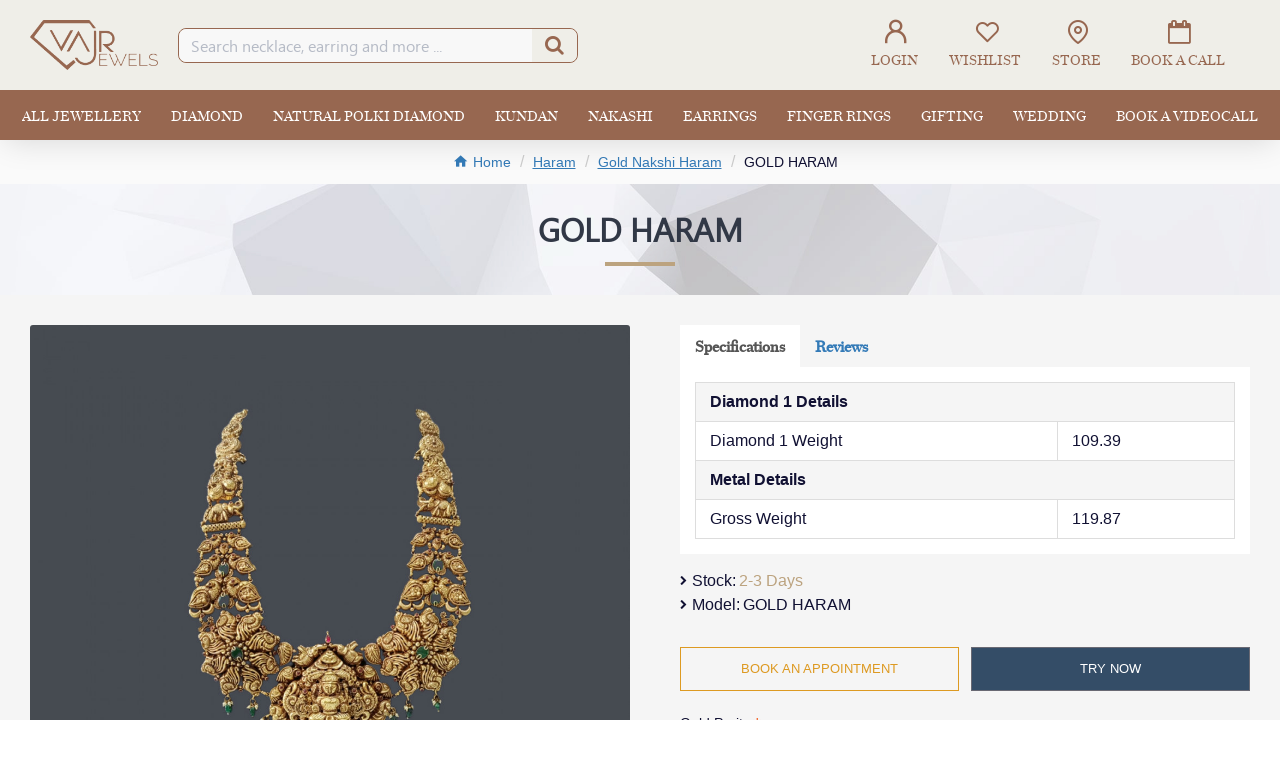

--- FILE ---
content_type: text/html; charset=utf-8
request_url: https://vajrjewels.com/index.php?route=product/product&path=246_259&product_id=874
body_size: 43300
content:
<!DOCTYPE html>
<html dir="ltr" lang="en" class="desktop mac chrome chrome131 webkit oc20 is-guest route-product-product product-874 store-0 skin-1 desktop-header-active mobile-sticky layout-3" data-jb="45643a14" data-jv="3.1.12" data-ov="2.3.0.2">
<head typeof="og:website">
<meta charset="UTF-8" />
<meta name="viewport" content="width=device-width, initial-scale=1.0">
<meta http-equiv="X-UA-Compatible" content="IE=edge">
<title>GOLD HARAM</title>
<base href="https://vajrjewels.com/" />
<link rel="preload" href="catalog/view/theme/journal3/icons/fonts/icomoon.woff2?v=907f30d557" as="font" crossorigin>
<meta property="fb:app_id" content=""/>
<meta property="og:type" content="product"/>
<meta property="og:title" content="GOLD HARAM"/>
<meta property="og:url" content="https://vajrjewels.com/index.php?route=product/product&product_id=874"/>
<meta property="og:image" content="https://vajrjewels.com/image/cache/catalog/29.05/haram%20studs/Screenshot_20240402-125322-600x315w.jpg"/>
<meta property="og:image:width" content="600"/>
<meta property="og:image:height" content="315"/>
<meta property="og:description" content=""/>
<meta name="twitter:card" content="summary"/>
<meta name="twitter:site" content="@"/>
<meta name="twitter:title" content="GOLD HARAM"/>
<meta name="twitter:image" content="https://vajrjewels.com/image/cache/catalog/29.05/haram%20studs/Screenshot_20240402-125322-200x200.jpg"/>
<meta name="twitter:image:width" content="200"/>
<meta name="twitter:image:height" content="200"/>
<meta name="twitter:description" content=""/>
<script>window['Journal'] = {"isPopup":false,"isPhone":false,"isTablet":false,"isDesktop":true,"filterScrollTop":false,"filterUrlValuesSeparator":",","countdownDay":"Day","countdownHour":"Hour","countdownMin":"Min","countdownSec":"Sec","globalPageColumnLeftTabletStatus":true,"globalPageColumnRightTabletStatus":true,"scrollTop":true,"scrollToTop":false,"notificationHideAfter":"2000","quickviewPageStyleCloudZoomStatus":true,"quickviewPageStyleAdditionalImagesCarousel":false,"quickviewPageStyleAdditionalImagesCarouselStyleSpeed":"500","quickviewPageStyleAdditionalImagesCarouselStyleAutoPlay":true,"quickviewPageStyleAdditionalImagesCarouselStylePauseOnHover":true,"quickviewPageStyleAdditionalImagesCarouselStyleDelay":"3000","quickviewPageStyleAdditionalImagesCarouselStyleLoop":false,"quickviewPageStyleAdditionalImagesHeightAdjustment":"5","quickviewPageStyleProductStockUpdate":false,"quickviewPageStylePriceUpdate":false,"quickviewPageStyleOptionsSelect":"none","quickviewText":"Quickview","mobileHeaderOn":"tablet","subcategoriesCarouselStyleSpeed":"500","subcategoriesCarouselStyleAutoPlay":false,"subcategoriesCarouselStylePauseOnHover":true,"subcategoriesCarouselStyleDelay":"3000","subcategoriesCarouselStyleLoop":false,"productPageStyleCloudZoomStatus":true,"productPageStyleCloudZoomPosition":"inner","productPageStyleAdditionalImagesCarousel":false,"productPageStyleAdditionalImagesCarouselStyleSpeed":"500","productPageStyleAdditionalImagesCarouselStyleAutoPlay":true,"productPageStyleAdditionalImagesCarouselStylePauseOnHover":true,"productPageStyleAdditionalImagesCarouselStyleDelay":"3000","productPageStyleAdditionalImagesCarouselStyleLoop":false,"productPageStyleAdditionalImagesHeightAdjustment":"5","productPageStyleProductStockUpdate":false,"productPageStylePriceUpdate":false,"productPageStyleOptionsSelect":"none","infiniteScrollStatus":true,"infiniteScrollOffset":"2","infiniteScrollLoadPrev":"Load Previous Products","infiniteScrollLoadNext":"Load Next Products","infiniteScrollLoading":"Loading...","infiniteScrollNoneLeft":"You have reached the end of the list.","checkoutUrl":"https:\/\/vajrjewels.com\/index.php?route=checkout\/checkout","headerHeight":"90","headerCompactHeight":"50","mobileMenuOn":"","searchStyleSearchAutoSuggestStatus":true,"searchStyleSearchAutoSuggestDescription":true,"searchStyleSearchAutoSuggestSubCategories":true,"headerMiniSearchDisplay":"default","stickyStatus":false,"stickyFullHomePadding":false,"stickyFullwidth":true,"stickyAt":"","stickyHeight":"42","headerTopBarHeight":"35","topBarStatus":false,"headerType":"classic","headerMobileHeight":"60","headerMobileStickyStatus":true,"headerMobileTopBarVisibility":false,"headerMobileTopBarHeight":"30","columnsCount":0};</script>
<script>// forEach polyfill
if (window.NodeList && !NodeList.prototype.forEach) {
	NodeList.prototype.forEach = Array.prototype.forEach;
}

(function () {
	if (Journal['isPhone']) {
		return;
	}

	var wrappers = ['search', 'cart', 'cart-content', 'logo', 'language', 'currency'];
	var documentClassList = document.documentElement.classList;

	function extractClassList() {
		return ['desktop', 'tablet', 'phone', 'desktop-header-active', 'mobile-header-active', 'mobile-menu-active'].filter(function (cls) {
			return documentClassList.contains(cls);
		});
	}

	function mqr(mqls, listener) {
		Object.keys(mqls).forEach(function (k) {
			mqls[k].addListener(listener);
		});

		listener();
	}

	function mobileMenu() {
		console.warn('mobile menu!');

		var element = document.querySelector('#main-menu');
		var wrapper = document.querySelector('.mobile-main-menu-wrapper');

		if (element && wrapper) {
			wrapper.appendChild(element);
		}

		var main_menu = document.querySelector('.main-menu');

		if (main_menu) {
			main_menu.classList.add('accordion-menu');
		}

		document.querySelectorAll('.main-menu .dropdown-toggle').forEach(function (element) {
			element.classList.remove('dropdown-toggle');
			element.classList.add('collapse-toggle');
			element.removeAttribute('data-toggle');
		});

		document.querySelectorAll('.main-menu .dropdown-menu').forEach(function (element) {
			element.classList.remove('dropdown-menu');
			element.classList.remove('j-dropdown');
			element.classList.add('collapse');
		});
	}

	function desktopMenu() {
		console.warn('desktop menu!');

		var element = document.querySelector('#main-menu');
		var wrapper = document.querySelector('.desktop-main-menu-wrapper');

		if (element && wrapper) {
			wrapper.insertBefore(element, document.querySelector('#main-menu-2'));
		}

		var main_menu = document.querySelector('.main-menu');

		if (main_menu) {
			main_menu.classList.remove('accordion-menu');
		}

		document.querySelectorAll('.main-menu .collapse-toggle').forEach(function (element) {
			element.classList.add('dropdown-toggle');
			element.classList.remove('collapse-toggle');
			element.setAttribute('data-toggle', 'dropdown');
		});

		document.querySelectorAll('.main-menu .collapse').forEach(function (element) {
			element.classList.add('dropdown-menu');
			element.classList.add('j-dropdown');
			element.classList.remove('collapse');
		});

		document.body.classList.remove('mobile-wrapper-open');
	}

	function mobileHeader() {
		console.warn('mobile header!');

		Object.keys(wrappers).forEach(function (k) {
			var element = document.querySelector('#' + wrappers[k]);
			var wrapper = document.querySelector('.mobile-' + wrappers[k] + '-wrapper');

			if (element && wrapper) {
				wrapper.appendChild(element);
			}

			if (wrappers[k] === 'cart-content') {
				if (element) {
					element.classList.remove('j-dropdown');
					element.classList.remove('dropdown-menu');
				}
			}
		});

		var search = document.querySelector('#search');
		var cart = document.querySelector('#cart');

		if (search && (Journal['searchStyle'] === 'full')) {
			search.classList.remove('full-search');
			search.classList.add('mini-search');
		}

		if (cart && (Journal['cartStyle'] === 'full')) {
			cart.classList.remove('full-cart');
			cart.classList.add('mini-cart')
		}
	}

	function desktopHeader() {
		console.warn('desktop header!');

		Object.keys(wrappers).forEach(function (k) {
			var element = document.querySelector('#' + wrappers[k]);
			var wrapper = document.querySelector('.desktop-' + wrappers[k] + '-wrapper');

			if (wrappers[k] === 'cart-content') {
				if (element) {
					element.classList.add('j-dropdown');
					element.classList.add('dropdown-menu');
					document.querySelector('#cart').appendChild(element);
				}
			} else {
				if (element && wrapper) {
					wrapper.appendChild(element);
				}
			}
		});

		var search = document.querySelector('#search');
		var cart = document.querySelector('#cart');

		if (search && (Journal['searchStyle'] === 'full')) {
			search.classList.remove('mini-search');
			search.classList.add('full-search');
		}

		if (cart && (Journal['cartStyle'] === 'full')) {
			cart.classList.remove('mini-cart');
			cart.classList.add('full-cart');
		}

		documentClassList.remove('mobile-cart-content-container-open');
		documentClassList.remove('mobile-main-menu-container-open');
		documentClassList.remove('mobile-overlay');
	}

	function moveElements(classList) {
		if (classList.includes('mobile-header-active')) {
			mobileHeader();
			mobileMenu();
		} else if (classList.includes('mobile-menu-active')) {
			desktopHeader();
			mobileMenu();
		} else {
			desktopHeader();
			desktopMenu();
		}
	}

	var mqls = {
		phone: window.matchMedia('(max-width: 768px)'),
		tablet: window.matchMedia('(max-width: 1024px)'),
		menu: window.matchMedia('(max-width: ' + Journal['mobileMenuOn'] + 'px)')
	};

	mqr(mqls, function () {
		var oldClassList = extractClassList();

		if (Journal['isDesktop']) {
			if (mqls.phone.matches) {
				documentClassList.remove('desktop');
				documentClassList.remove('tablet');
				documentClassList.add('mobile');
				documentClassList.add('phone');
			} else if (mqls.tablet.matches) {
				documentClassList.remove('desktop');
				documentClassList.remove('phone');
				documentClassList.add('mobile');
				documentClassList.add('tablet');
			} else {
				documentClassList.remove('mobile');
				documentClassList.remove('phone');
				documentClassList.remove('tablet');
				documentClassList.add('desktop');
			}

			if (documentClassList.contains('phone') || (documentClassList.contains('tablet') && Journal['mobileHeaderOn'] === 'tablet')) {
				documentClassList.remove('desktop-header-active');
				documentClassList.add('mobile-header-active');
			} else {
				documentClassList.remove('mobile-header-active');
				documentClassList.add('desktop-header-active');
			}
		}

		if (documentClassList.contains('desktop-header-active') && mqls.menu.matches) {
			documentClassList.add('mobile-menu-active');
		} else {
			documentClassList.remove('mobile-menu-active');
		}

		var newClassList = extractClassList();

		if (oldClassList.join(' ') !== newClassList.join(' ')) {
			if (documentClassList.contains('safari') && !documentClassList.contains('ipad') && navigator.maxTouchPoints && navigator.maxTouchPoints > 2) {
				window.fetch('index.php?route=journal3/journal3/device_detect', {
					method: 'POST',
					body: 'device=ipad',
					headers: {
						'Content-Type': 'application/x-www-form-urlencoded'
					}
				}).then(function (data) {
					return data.json();
				}).then(function (data) {
					if (data.response.reload) {
						window.location.reload();
					}
				});
			}

			if (document.readyState === 'loading') {
				document.addEventListener('DOMContentLoaded', function () {
					moveElements(newClassList);
				});
			} else {
				moveElements(newClassList);
			}
		}
	});

})();

(function () {
	var cookies = {};
	var style = document.createElement('style');
	var documentClassList = document.documentElement.classList;

	document.head.appendChild(style);

	document.cookie.split('; ').forEach(function (c) {
		var cc = c.split('=');
		cookies[cc[0]] = cc[1];
	});

	if (Journal['popup']) {
		for (var i in Journal['popup']) {
			if (!cookies['p-' + Journal['popup'][i]['c']]) {
				documentClassList.add('popup-open');
				documentClassList.add('popup-center');
				break;
			}
		}
	}

	if (Journal['notification']) {
		for (var i in Journal['notification']) {
			if (cookies['n-' + Journal['notification'][i]['c']]) {
				style.sheet.insertRule('.module-notification-' + Journal['notification'][i]['m'] + '{ display:none }');
			}
		}
	}

	if (Journal['headerNotice']) {
		for (var i in Journal['headerNotice']) {
			if (cookies['hn-' + Journal['headerNotice'][i]['c']]) {
				style.sheet.insertRule('.module-header_notice-' + Journal['headerNotice'][i]['m'] + '{ display:none }');
			}
		}
	}

	if (Journal['layoutNotice']) {
		for (var i in Journal['layoutNotice']) {
			if (cookies['ln-' + Journal['layoutNotice'][i]['c']]) {
				style.sheet.insertRule('.module-layout_notice-' + Journal['layoutNotice'][i]['m'] + '{ display:none }');
			}
		}
	}
})();
</script>
<link href="catalog/view/javascript/bootstrap/css/bootstrap.min.css?v=45643a14" type="text/css" rel="stylesheet" media="all" />
<link href="catalog/view/javascript/font-awesome/css/font-awesome.min.css?v=45643a14" type="text/css" rel="stylesheet" media="all" />
<link href="catalog/view/theme/journal3/lib/imagezoom/imagezoom.min.css?v=45643a14" type="text/css" rel="stylesheet" media="all" />
<link href="catalog/view/theme/journal3/lib/lightgallery/css/lightgallery.min.css?v=45643a14" type="text/css" rel="stylesheet" media="all" />
<link href="catalog/view/theme/journal3/lib/lightgallery/css/lg-transitions.min.css?v=45643a14" type="text/css" rel="stylesheet" media="all" />
<link href="catalog/view/theme/journal3/lib/swiper/swiper.min.css?v=45643a14" type="text/css" rel="stylesheet" media="all" />
<link href="catalog/view/theme/journal3/stylesheet/style.min.css?v=45643a14" type="text/css" rel="stylesheet" media="all" />
<link href="catalog/view/javascript/jquery/magnific/magnific-popup.css?v=45643a14" type="text/css" rel="stylesheet" media="all" />
<link href="catalog/view/javascript/jquery/datetimepicker/bootstrap-datetimepicker.min.css?v=45643a14" type="text/css" rel="stylesheet" media="all" />
<link href="https://vajrjewels.com/index.php?route=product/product&amp;product_id=874" rel="canonical" />
<link href="https://vajrjewels.com/image/catalog/vajrIcon.png" rel="icon" />
<!-- Google tag (gtag.js) -->
<script async src="https://www.googletagmanager.com/gtag/js?id=G-HELGCYB9HK"></script>
<script>
  window.dataLayer = window.dataLayer || [];
  function gtag(){dataLayer.push(arguments);}
  gtag('js', new Date());

  gtag('config', 'G-HELGCYB9HK');
</script><style>.blog-post .post-details .post-stats{white-space:nowrap;overflow-x:auto;overflow-y:hidden;-webkit-overflow-scrolling:touch;;font-size:12px;background:rgba(255, 255, 255, 1);margin-bottom:20px;padding:8px;padding-right:12px;padding-left:12px}.blog-post .post-details .post-stats .p-category{flex-wrap:nowrap;display:inline-flex}.mobile .blog-post .post-details .post-stats{overflow-x:scroll}.blog-post .post-details .post-stats::-webkit-scrollbar{-webkit-appearance:none;height:1px;height:5px;width:5px}.blog-post .post-details .post-stats::-webkit-scrollbar-track{background-color:white}.blog-post .post-details .post-stats::-webkit-scrollbar-thumb{background-color:#999;background-color:rgba(243, 109, 55, 1)}.blog-post .post-details .post-stats .p-posted{display:inline-flex}.blog-post .post-details .post-stats .p-author{display:inline-flex}.blog-post .post-details .post-stats .p-date{display:inline-flex}.p-date-image{font-size:22px;color:rgba(255, 255, 255, 1);font-weight:700;background:rgba(188, 163, 127, 1);margin:7px}.blog-post .post-details .post-stats .p-comment{display:inline-flex}.blog-post .post-details .post-stats .p-view{display:inline-flex}.post-content>p{margin-bottom:10px}.post-content{font-size:16px;color:rgba(17, 17, 51, 1);line-height:1.5;-webkit-font-smoothing:antialiased;column-count:initial;column-gap:40px;column-rule-color:rgba(221, 221, 221, 1);column-rule-width:1px;column-rule-style:solid}.post-content
a{display:inline-block}.post-content a:hover{color:rgba(243, 109, 55, 1)}.post-content
p{margin-bottom:10px}.post-content
em{color:rgba(89, 96, 119, 1)}.post-content
h1{margin-bottom:20px}.post-content
h2{margin-bottom:15px}.post-content
h3{font-family:segoe_uiregular;font-weight:700;font-size:32px;line-height:1;margin-bottom:15px}.post-content
h4{margin-bottom:15px}.post-content
h5{font-size:18px;margin-bottom:15px}.post-content
h6{font-family:chronicle_displaysemibold;font-weight:700;font-size:14px;color:rgba(255, 255, 255, 1);text-transform:uppercase;line-height:1;background:rgba(53, 69, 100, 1);padding:5px;padding-right:8px;padding-left:8px;margin-bottom:10px;display:inline-block}.post-content
blockquote{font-family:chronicle_displayroman;font-weight:400;font-size:16px;color:rgba(53, 69, 100, 1);font-style:italic;padding-top:10px;padding-bottom:10px;margin-top:15px;margin-bottom:15px;border-width:0;border-top-width:1px;border-bottom-width:1px;border-style:solid;border-color:rgba(239, 238, 232, 1);border-radius:3px;float:none;display:block}.post-content blockquote::before{margin-left:auto;margin-right:auto;float:left;content:'\e98f' !important;font-family:icomoon !important;color:rgba(53, 69, 100, 1);margin-right:10px}.post-content
hr{margin-top:20px;margin-bottom:20px;border-color:rgba(221, 221, 221, 1);overflow:visible}.post-content hr::before{content:'\e993' !important;font-family:icomoon !important;font-size:20px;color:rgba(221, 221, 221, 1);background:rgba(245, 245, 245, 1);width:40px;height:40px;border-radius:50%}.post-content .drop-cap{font-family:chronicle_displayroman !important;font-weight:700 !important;font-size:60px !important;font-family:chronicle_displayroman;font-weight:700;font-size:60px;margin-right:5px}.post-content .amp::before{content:'\e901' !important;font-family:icomoon !important;font-size:25px;color:rgba(89, 96, 119, 1);left:1px;top:3px}.post-content .video-responsive{max-width:550px;margin-right:15px;margin-bottom:15px;float:left}.post-image{display:block;text-align:left;float:none}.blog-post
.tags{margin-top:15px;justify-content:flex-start;font-size:12px;font-weight:700;justify-content:center}.blog-post .tags a, .blog-post .tags-title{margin-right:8px;margin-bottom:8px}.blog-post .tags
b{display:none}.blog-post .tags
a{border-radius:10px;padding-right:8px;padding-left:8px;font-weight:400;background:rgba(248, 248, 248, 1)}.blog-post .tags a:hover{color:rgba(255,255,255,1);background:rgba(151,103,80,1)}.post-comments{margin-top:20px}.reply-btn.btn{background:rgba(46,175,35,1)}.reply-btn.btn:hover{background:rgba(151, 103, 80, 1) !important}.reply-btn.btn.btn.disabled::after{font-size:20px}.post-comment{margin-bottom:30px;padding-bottom:15px;border-width:0;border-bottom-width:1px;border-style:solid;border-color:rgba(221,221,221,1)}.post-reply{margin-top:15px;margin-left:60px;padding-top:20px;border-width:0;border-top-width:1px;border-style:solid;border-color:rgba(221,221,221,1)}.user-avatar{display:none;margin-right:15px;border-radius:50%}.module-blog_comments .side-image{display:none}.post-comment .user-name{font-size:18px;font-weight:700}.post-comment .user-data
div{font-size:12px}.post-comment .user-date::before{color:rgba(151, 103, 80, 1)}.post-comment .user-time::before{color:rgba(46, 175, 35, 1)}.post-comment .user-site::before{color:rgba(243, 109, 55, 1);left:-1px}.post-comment .user-data .user-date{display:inline-flex}.post-comment .user-data .user-time{display:inline-flex}.comment-form .form-group:not(.required){display:flex}.user-data .user-site{display:inline-flex}.main-posts.post-grid .post-layout.swiper-slide{margin-right:20px;width:calc((100% - 2 * 20px) / 3 - 0.01px)}.main-posts.post-grid .post-layout:not(.swiper-slide){padding:10px;width:calc(100% / 3 - 0.01px)}.one-column #content .main-posts.post-grid .post-layout.swiper-slide{margin-right:20px;width:calc((100% - 1 * 20px) / 2 - 0.01px)}.one-column #content .main-posts.post-grid .post-layout:not(.swiper-slide){padding:10px;width:calc(100% / 2 - 0.01px)}.two-column #content .main-posts.post-grid .post-layout.swiper-slide{margin-right:20px;width:calc((100% - 2 * 20px) / 3 - 0.01px)}.two-column #content .main-posts.post-grid .post-layout:not(.swiper-slide){padding:10px;width:calc(100% / 3 - 0.01px)}.side-column .main-posts.post-grid .post-layout.swiper-slide{margin-right:20px;width:calc((100% - 0 * 20px) / 1 - 0.01px)}.side-column .main-posts.post-grid .post-layout:not(.swiper-slide){padding:10px;width:calc(100% / 1 - 0.01px)}.main-posts.post-grid{margin:-10px}.post-grid .post-thumb{background:rgba(255, 255, 255, 1);border-radius:5px}.desktop .post-grid .post-thumb:hover{background:rgba(248, 248, 248, 1);box-shadow:5px 10px 30px -5px rgba(0, 0, 0, 0.3)}.post-grid .post-thumb .image
a{border-top-left-radius:5px;border-top-right-radius:5px}.post-grid .post-thumb:hover .image
img{transform:scale(1)}.post-grid .post-thumb
.caption{position:relative;bottom:auto;width:auto;padding-bottom:10px}.post-grid .post-thumb
.name{display:flex;width:auto;margin-left:auto;margin-right:auto;justify-content:center;margin-left:auto;margin-right:auto;padding:5px;margin-top:10px}.post-grid .post-thumb .name
a{white-space:normal;overflow:visible;text-overflow:initial;font-size:16px;color:rgba(69, 82, 94, 1);font-weight:700}.desktop .post-grid .post-thumb .name a:hover{color:rgba(151, 103, 80, 1)}.post-grid .post-thumb
.description{display:block;color:rgba(89, 96, 119, 1);text-align:center;padding:10px;padding-top:5px;padding-bottom:5px;margin-bottom:10px}.post-grid .post-thumb .button-group{display:flex;justify-content:center;margin-bottom:10px}.post-grid .post-thumb .btn-read-more::before{display:none}.post-grid .post-thumb .btn-read-more::after{display:none;content:'\e5c8' !important;font-family:icomoon !important}.post-grid .post-thumb .btn-read-more .btn-text{display:inline-block;padding:0}.post-grid .post-thumb .btn-read-more.btn{background:rgba(17, 17, 51, 1);border-radius:0px !important}.post-grid .post-thumb .btn-read-more.btn:hover{background:rgba(151, 103, 80, 1) !important}.post-grid .post-thumb .btn-read-more.btn.btn.disabled::after{font-size:20px}.post-grid .post-thumb .post-stats{display:flex;justify-content:center;position:absolute;transform:translateY(-100%);width:100%;background:rgba(245, 245, 245, 1);padding:5px}.post-grid .post-thumb .post-stats .p-author{display:flex}.post-grid .post-thumb .p-date{display:flex}.post-grid .post-thumb .post-stats .p-comment{display:flex}.post-grid .post-thumb .post-stats .p-view{display:flex}.post-list .post-layout:not(.swiper-slide){margin-bottom:20px}.post-list .post-thumb
.caption{flex-basis:200px;background:rgba(255, 255, 255, 1);padding:15px}.post-list .post-thumb{background:rgba(221, 221, 221, 1);padding:1px}.post-list .post-thumb:hover .image
img{transform:scale(1)}.post-list .post-thumb
.name{display:flex;width:auto;margin-left:auto;margin-right:auto;justify-content:flex-start;margin-left:0;margin-right:auto}.post-list .post-thumb .name
a{white-space:normal;overflow:visible;text-overflow:initial;font-size:16px;font-weight:700}.post-list .post-thumb
.description{display:block;padding-top:5px;padding-bottom:5px}.post-list .post-thumb .button-group{display:flex;justify-content:flex-start;background:rgba(248, 248, 248, 1);padding:10px;margin:-15px;margin-top:10px;border-width:0;border-top-width:1px;border-style:solid;border-color:rgba(221, 221, 221, 1)}.post-list .post-thumb .btn-read-more::before{display:inline-block}.post-list .post-thumb .btn-read-more .btn-text{display:inline-block;padding:0
.4em}.post-list .post-thumb .btn-read-more::after{content:'\e5c8' !important;font-family:icomoon !important}.post-list .post-thumb .post-stats{display:flex;justify-content:flex-start;background:rgba(245, 245, 245, 1);padding:5px;margin:-15px;margin-bottom:10px;border-width:0;border-bottom-width:1px;border-style:solid;border-color:rgba(221, 221, 221, 1)}.post-list .post-thumb .post-stats .p-author{display:block}.post-list .post-thumb .p-date{display:flex}.post-list .post-thumb .post-stats .p-comment{display:block}.post-list .post-thumb .post-stats .p-view{display:flex}.blog-feed
span{display:block}.blog-feed{display:inline-flex}.blog-feed::before{content:'\f143' !important;font-family:icomoon !important;font-size:14px;color:rgba(243,109,55,1)}.countdown{color:rgba(17, 17, 51, 1);background:rgba(247, 249, 255, 1)}.countdown div
span{color:rgba(17,17,51,1)}.countdown>div{border-style:solid;border-color:rgba(221, 221, 221, 1)}.boxed-layout .site-wrapper{overflow:hidden}.boxed-layout
.header{padding:0
20px}.boxed-layout
.breadcrumb{padding-left:20px;padding-right:20px}.wrapper, .mega-menu-content, .site-wrapper > .container, .grid-cols,.desktop-header-active .is-sticky .header .desktop-main-menu-wrapper,.desktop-header-active .is-sticky .sticky-fullwidth-bg,.boxed-layout .site-wrapper, .breadcrumb, .title-wrapper, .page-title > span,.desktop-header-active .header .top-bar,.desktop-header-active .header .mid-bar,.desktop-main-menu-wrapper{max-width:1320px;max-width:100%}.desktop-main-menu-wrapper .main-menu>.j-menu>.first-dropdown::before{transform:translateX(calc(0px - (100vw - 1320px) / 2));transform:translateX(calc(0px - (100vw - 100%) / 2))}html[dir='rtl'] .desktop-main-menu-wrapper .main-menu>.j-menu>.first-dropdown::before{transform:none;right:calc(0px - (100vw - 1320px) / 2);transform:none;right:calc(0px - (100vw - 100vw) / 2)}.desktop-main-menu-wrapper .main-menu>.j-menu>.first-dropdown.mega-custom::before{transform:translateX(calc(0px - (200vw - 1320px) / 2));transform:translateX(calc(0px - (200vw - 100%) / 2))}html[dir='rtl'] .desktop-main-menu-wrapper .main-menu>.j-menu>.first-dropdown.mega-custom::before{transform:none;right:calc(0px - (200vw - 1320px) / 2);transform:none;right:calc(0px - (200vw - 100vw) / 2)}.site-wrapper>.container>.row{padding-right:25px;padding-left:25px}#content{padding:20px}.side-column{max-width:220px;padding-top:20px;padding-right:20px;padding-bottom:20px}.one-column
#content{max-width:calc(100% - 220px)}.two-column
#content{max-width:calc(100% - 220px * 2)}#column-left{border-width:0;border-right-width:1px;border-style:solid;border-color:rgba(221,221,221,1)}#column-right{padding-left:20px}.page-title{display:block}.dropdown.drop-menu>.j-dropdown{left:0;right:auto;transform:translate3d(0,-10px,0)}.dropdown.drop-menu.animating>.j-dropdown{left:0;right:auto;transform:none}.dropdown.drop-menu>.j-dropdown::before{left:10px;right:auto;transform:translateX(0)}.dropdown.dropdown .j-menu>li>a{flex-direction:row;font-size:14px;color:rgba(17, 17, 51, 1);font-weight:700;background:rgba(255, 255, 255, 1);padding:15px}.dropdown.dropdown .j-menu .dropdown>a>.count-badge{margin-right:0}.dropdown.dropdown .j-menu .dropdown>a>.count-badge+.open-menu+.menu-label{margin-left:7px}.dropdown.dropdown .j-menu .dropdown>a::after{display:block}.desktop .dropdown.dropdown .j-menu > li:hover > a, .dropdown.dropdown .j-menu>li.active>a{color:rgba(255, 255, 255, 1);background:rgba(151, 103, 80, 1)}.dropdown.dropdown .j-menu .links-text{white-space:nowrap;overflow:hidden;text-overflow:ellipsis}.dropdown.dropdown .j-menu>li>a::before{margin-right:7px;min-width:20px}.dropdown.dropdown .j-menu a .count-badge{display:none;position:relative}.dropdown.dropdown:not(.mega-menu) .j-dropdown{min-width:150px}.dropdown.dropdown:not(.mega-menu) .j-menu{box-shadow:5px 10px 30px -5px rgba(0, 0, 0, 0.3)}.dropdown.dropdown .j-dropdown::before{border-bottom-color:rgba(69,82,94,1);margin-top:-10px}legend{font-family:chronicle_displaysemibold;font-weight:700;font-size:26px;color:rgba(17,17,51,1);text-align:left;text-transform:uppercase;text-decoration:none;border-width:0;border-bottom-width:1px;border-style:solid;border-color:rgba(221,221,221,1);padding-bottom:7px;margin-bottom:15px;white-space:normal;overflow:visible;text-overflow:initial}.title{font-family:chronicle_displaysemibold;font-weight:700;font-size:26px;color:rgba(17, 17, 51, 1);text-align:left;text-transform:uppercase;text-decoration:none;border-width:0;border-bottom-width:1px;border-style:solid;border-color:rgba(221, 221, 221, 1);padding-bottom:7px;margin-bottom:15px;white-space:normal;overflow:visible;text-overflow:initial}html:not(.popup) .page-title{font-family:segoe_uiregular;font-weight:700;font-size:32px;color:rgba(49, 56, 70, 1);text-align:center;text-transform:uppercase;text-decoration:none;line-height:1;background-image:url('https://vajrjewels.com/image/cache/catalog/journal3/misc/low-poly-60-2000x1333.jpg');background-position:center bottom;background-attachment:fixed;background-repeat:no-repeat;background-size:cover;border-width:0px;padding:30px;padding-right:20px;padding-left:20px;margin:0px;white-space:normal;overflow:visible;text-overflow:initial;text-align:center}html:not(.popup) .page-title::after{content:'';display:block;position:relative;margin-top:15px;left:50%;right:initial;transform:translate3d(-50%,0,0)}html:not(.popup) .page-title.page-title>span::after{content:'';display:block;position:relative;margin-top:15px;left:50%;right:initial;transform:translate3d(-50%,0,0)}html:not(.popup) .page-title::after, html:not(.popup) .page-title.page-title>span::after{width:70px;height:4px;background:rgba(188,163,127,1)}.title.module-title{font-size:15px;font-weight:700;border-width:0;border-bottom-width:1px;border-style:solid;border-color:rgba(221,221,221,1);padding-bottom:8px;margin-bottom:15px;white-space:normal;overflow:visible;text-overflow:initial}.btn,.btn:visited{font-size:14px;color:rgba(255,255,255,1)}.btn:active,.btn:hover:active,.btn:focus:active{color:rgba(245, 245, 245, 1) !important;background:rgba(9, 132, 207, 1) !important;box-shadow:inset 0 2px 8px rgba(0,0,0,0.15)}.btn:focus{color:rgba(255, 255, 255, 1) !important;background:rgba(151, 103, 80, 1);box-shadow:inset 0 0 20px rgba(0,0,0,0.25)}.btn{background:rgba(17, 17, 51, 1);border-width:1px;border-color:rgba(17, 17, 51, 1);padding:10px;border-radius:2px !important}.btn:hover{background:rgba(188, 163, 127, 1) !important}.desktop .btn:hover{box-shadow:0 5px 30px -5px rgba(0,0,0,0.15)}.btn.btn.disabled::after{font-size:20px}.btn-secondary.btn{background:rgba(17, 17, 51, 1);border-radius:0px !important}.btn-secondary.btn:hover{background:rgba(188, 163, 127, 1) !important}.desktop .btn-secondary.btn:hover{box-shadow:0 5px 30px -5px rgba(0,0,0,0.15)}.btn-secondary.btn:active,.btn-secondary.btn:hover:active,.btn-secondary.btn:focus:active{box-shadow:inset 0 2px 8px rgba(0,0,0,0.15)}.btn-secondary.btn:focus{box-shadow:inset 0 0 20px rgba(0,0,0,0.25)}.btn-secondary.btn.btn.disabled::after{font-size:20px}.btn-success.btn{background:rgba(46,175,35,1)}.btn-success.btn:hover{background:rgba(151, 103, 80, 1) !important}.btn-success.btn.btn.disabled::after{font-size:20px}.btn-danger.btn{background:rgba(188,163,127,1)}.btn-danger.btn:hover{background:rgba(151, 103, 80, 1) !important}.btn-danger.btn.btn.disabled::after{font-size:20px}.btn-warning.btn{background:rgba(188,163,127,1)}.btn-warning.btn:hover{background:rgba(151, 103, 80, 1) !important}.btn-warning.btn.btn.disabled::after{font-size:20px}.btn-info.btn{background:rgba(89,96,119,1)}.btn-info.btn:hover{background:rgba(151, 103, 80, 1) !important}.btn-info.btn.btn.disabled::after{font-size:20px}.btn-light.btn,.btn-light.btn:visited{color:rgba(255,255,255,1)}.btn-light.btn:hover{color:rgba(255, 255, 255, 1) !important;background:rgba(151, 103, 80, 1) !important}.btn-light.btn{background:rgba(53, 69, 100, 1);border-style:none;border-radius:0px !important}.btn-light.btn.btn.disabled::after{font-size:20px}.btn-dark.btn{background:rgba(17, 17, 51, 1);border-radius:0px !important}.btn-dark.btn:hover{background:rgba(151, 103, 80, 1) !important}.btn-dark.btn.btn.disabled::after{font-size:20px}.buttons{background:none;margin-top:20px;padding:10px;border-radius:3px;font-size:14px}.buttons .pull-left
.btn{background:rgba(188, 163, 127, 1)}.buttons .pull-left .btn:hover{background:rgba(151, 103, 80, 1) !important}.buttons .pull-left .btn.btn.disabled::after{font-size:20px}.buttons .pull-right .btn::after{content:'\e5c8' !important;font-family:icomoon !important;margin-left:5px}.buttons .pull-left .btn::before{content:'\e5c4' !important;font-family:icomoon !important;margin-right:5px}.buttons>div{flex:0 0 auto;width:auto;flex-basis:0}.buttons > div
.btn{width:auto}.buttons .pull-left{margin-right:auto}.buttons .pull-right:only-child{flex:0 0 auto;width:auto;margin:0
0 0 auto}.buttons .pull-right:only-child
.btn{width:auto}.tags{margin-top:15px;justify-content:flex-start;font-size:12px;font-weight:700}.tags a,.tags-title{margin-right:8px;margin-bottom:8px}.tags
b{display:none}.tags
a{border-radius:10px;padding-right:8px;padding-left:8px;font-weight:400;background:rgba(248, 248, 248, 1)}.tags a:hover{color:rgba(255,255,255,1);background:rgba(151,103,80,1)}.breadcrumb{display:block !important;text-align:center;padding:10px;padding-left:0px;white-space:normal;-webkit-overflow-scrolling:touch}.breadcrumb::before{background:rgba(250, 250, 250, 1)}.breadcrumb li:first-of-type a i::before{content:'\e88a' !important;font-family:icomoon !important;font-size:16px;top:1px}.breadcrumb
a{font-size:14px;text-decoration:underline}.breadcrumb li:last-of-type
a{color:rgba(17, 17, 51, 1)}.mobile
.breadcrumb{overflow-x:visible}.breadcrumb::-webkit-scrollbar{-webkit-appearance:initial;height:1px;height:1px;width:1px}.breadcrumb::-webkit-scrollbar-track{background-color:white}.breadcrumb::-webkit-scrollbar-thumb{background-color:#999}.panel-group .panel-heading a::before{content:'\eba1' !important;font-family:icomoon !important;order:-1}.panel-group .panel-active .panel-heading a::before{content:'\eb86' !important;font-family:icomoon !important}.panel-group .panel-heading
a{justify-content:flex-start;font-size:15px;text-transform:none;padding:13px}.panel-group .panel-heading:hover
a{color:rgba(151, 103, 80, 1)}.panel-group .panel-heading{background:rgba(255, 255, 255, 1);border-width:0;border-bottom-width:1px;border-style:solid;border-color:rgba(221, 221, 221, 1)}.panel-group .panel-heading:hover, .panel-group .panel-active .panel-heading{background:rgba(248,248,248,1)}.panel-group{border-width:1px;border-style:solid;border-color:rgba(221, 221, 221, 1)}.panel-group .panel-body{background:rgba(247,249,255,1);padding:15px}body{font-size:16px;color:rgba(17, 17, 51, 1);line-height:1.5;-webkit-font-smoothing:antialiased}body
a{display:inline-block}body a:hover{color:rgba(243, 109, 55, 1)}body
p{margin-bottom:10px}body
em{color:rgba(89, 96, 119, 1)}body
h1{margin-bottom:20px}body
h2{margin-bottom:15px}body
h3{font-family:segoe_uiregular;font-weight:700;font-size:32px;line-height:1;margin-bottom:15px}body
h4{margin-bottom:15px}body
h5{font-size:18px;margin-bottom:15px}body
h6{font-family:chronicle_displaysemibold;font-weight:700;font-size:14px;color:rgba(255, 255, 255, 1);text-transform:uppercase;line-height:1;background:rgba(53, 69, 100, 1);padding:5px;padding-right:8px;padding-left:8px;margin-bottom:10px;display:inline-block}body
blockquote{font-family:chronicle_displayroman;font-weight:400;font-size:16px;color:rgba(53, 69, 100, 1);font-style:italic;padding-top:10px;padding-bottom:10px;margin-top:15px;margin-bottom:15px;border-width:0;border-top-width:1px;border-bottom-width:1px;border-style:solid;border-color:rgba(239, 238, 232, 1);border-radius:3px;float:none;display:block}body blockquote::before{margin-left:auto;margin-right:auto;float:left;content:'\e98f' !important;font-family:icomoon !important;color:rgba(53, 69, 100, 1);margin-right:10px}body
hr{margin-top:20px;margin-bottom:20px;border-color:rgba(221, 221, 221, 1);overflow:visible}body hr::before{content:'\e993' !important;font-family:icomoon !important;font-size:20px;color:rgba(221, 221, 221, 1);background:rgba(245, 245, 245, 1);width:40px;height:40px;border-radius:50%}body .drop-cap{font-family:chronicle_displayroman !important;font-weight:700 !important;font-size:60px !important;font-family:chronicle_displayroman;font-weight:700;font-size:60px;margin-right:5px}body .amp::before{content:'\e901' !important;font-family:icomoon !important;font-size:25px;color:rgba(89, 96, 119, 1);left:1px;top:3px}body .video-responsive{max-width:550px;margin-right:15px;margin-bottom:15px;float:left}.count-badge{color:rgba(255,255,255,1);background:rgba(188,163,127,1);border-radius:20px}.count-zero{display:none !important}.product-label
b{font-size:14px;color:rgba(255,255,255,1);font-weight:700;background:rgba(188,163,127,1);border-radius:20px;padding:5px;padding-bottom:7px}.tooltip-inner{font-size:12px;color:rgba(151, 103, 80, 1);background:rgba(239, 238, 232, 1);border-radius:3px;box-shadow:0 -5px 30px -5px rgba(0, 0, 0, 0.15)}.tooltip.top .tooltip-arrow{border-top-color:rgba(239, 238, 232, 1)}.tooltip.right .tooltip-arrow{border-right-color:rgba(239, 238, 232, 1)}.tooltip.bottom .tooltip-arrow{border-bottom-color:rgba(239, 238, 232, 1)}.tooltip.left .tooltip-arrow{border-left-color:rgba(239, 238, 232, 1)}table
td{background:rgba(255, 255, 255, 1)}table tbody tr:nth-child(even) td{background:rgba(250, 250, 250, 1)}table td, table
th{border-color:rgba(221, 221, 221, 1) !important}table{border-width:1px !important;border-style:solid !important;border-color:rgba(221, 221, 221, 1) !important}table thead
td{background:rgba(245, 245, 245, 1)}table tfoot
td{background:rgba(245,245,245,1)}.table-responsive{border-width:1px;border-style:solid;border-color:rgba(221,221,221,1)}.table-responsive::-webkit-scrollbar-thumb{background-color:rgba(151,103,80,1)}.table-responsive::-webkit-scrollbar-track{background-color:rgba(255,255,255,1)}.table-responsive::-webkit-scrollbar{height:5px;width:5px}.form-group .control-label{display:flex;max-width:180px;padding-top:7px;padding-bottom:5px;justify-content:flex-start}.required .control-label+div::before{display:none}.required .control-label::after{display:inline}label{font-size:14px;color:rgba(17,17,51,1)}.has-error{color:rgba(188, 163, 127, 1) !important}.has-error .form-control{border-color:rgba(188, 163, 127, 1) !important}.required .control-label::after, .required .control-label+div::before,.text-danger{font-size:18px;color:rgba(188,163,127,1)}.form-group{margin-bottom:8px}.required.has-error .control-label::after, .required.has-error .control-label+div::before{color:rgba(188, 163, 127, 1) !important}input.form-control{background:rgba(255, 255, 255, 1) !important;border-width:1px !important;border-style:solid !important;border-color:rgba(221, 221, 221, 1) !important;border-radius:2px !important;max-width:335px}input.form-control:focus{box-shadow:inset 0 0 3px rgba(0,0,0,0.15)}textarea.form-control{background:rgba(255, 255, 255, 1) !important;border-width:1px !important;border-style:solid !important;border-color:rgba(221, 221, 221, 1) !important;border-radius:2px !important}textarea.form-control:focus{box-shadow:inset 0 0 3px rgba(0,0,0,0.15)}select.form-control{background:rgba(255, 255, 255, 1) !important;border-width:1px !important;border-style:solid !important;border-color:rgba(221, 221, 221, 1) !important;border-radius:2px !important;max-width:335px}select.form-control:focus{box-shadow:inset 0 0 3px rgba(0,0,0,0.15)}.radio{width:100%}.checkbox{width:100%}.input-group .input-group-btn
.btn{padding:8px;min-width:35px;min-height:33px;min-width:35px;min-height:35px;margin-left:5px}.input-group .input-group-btn .btn.btn.disabled::after{font-size:20px}.product-option-file .btn i::before{content:'\ebd8' !important;font-family:icomoon !important}.stepper input.form-control{background:rgba(255, 255, 255, 1) !important;border-width:0px !important;border-radius:2px !important;box-shadow:0 2px 15px -2px rgba(0, 0, 0, 0.15)}.stepper input.form-control:focus{box-shadow:inset 0 0 3px rgba(0,0,0,0.15)}.stepper{width:50px;height:35px;border-style:solid;border-color:rgba(49, 56, 70, 1);border-radius:0px}.stepper span
i{color:rgba(221, 221, 221, 1);background-color:rgba(89, 96, 119, 1)}.stepper span i:hover{color:rgba(250,250,250,1);background-color:rgba(46,175,35,1)}.pagination-results{letter-spacing:1px;background:rgba(245, 245, 245, 1);margin-top:20px;padding:10px;border-width:1px;border-style:solid;border-color:rgba(221, 221, 221, 1);justify-content:flex-start}.pagination-results .text-right{display:block}.pagination>li>a{color:rgba(17,17,51,1)}.pagination>li>a:hover{color:rgba(151,103,80,1)}.pagination>li.active>span,.pagination>li.active>span:hover,.pagination>li>a:focus{color:rgba(151,103,80,1)}.pagination>li>a,.pagination>li>span{padding:3px}.pagination > li:first-child a::before, .pagination > li:last-child a::before{content:'\eb23' !important;font-family:icomoon !important;font-size:15px}.pagination > li .prev::before, .pagination > li .next::before{content:'\f104' !important;font-family:icomoon !important;font-size:15px}.pagination>li:not(:first-of-type){margin-left:7px}.rating .fa-stack{font-size:13px;width:1.1em}.rating .fa-star, .rating .fa-star+.fa-star-o{color:rgba(221, 154, 34, 1)}.rating .fa-star-o:only-child{color:rgba(89,96,119,1)}.popup-inner-body{max-height:calc(100vh - 55px * 2)}.popup-container{max-width:calc(100% - 20px * 2)}.popup-bg{background:rgba(0,0,0,0.75)}.popup-body,.popup{background:rgba(245, 245, 245, 1)}.popup-content, .popup .site-wrapper{padding:15px}.popup-body{border-radius:5px;box-shadow:0 0 50px -10px}.popup-close{width:30px;height:30px;margin-right:-12px;margin-top:12px}.popup-container>.btn{background:rgba(188, 163, 127, 1);padding:10px;box-shadow:0 2px 5px rgba(0, 0, 0, 0.15);border-radius:50% !important;min-width:25px;min-height:25px}.popup-container>.btn:hover{background:rgba(151, 103, 80, 1) !important}.desktop .popup-container>.btn:hover{box-shadow:0 5px 30px -5px rgba(0,0,0,0.25)}.popup-container>.btn:active,.popup-container>.btn:hover:active,.popup-container>.btn:focus:active{box-shadow:inset 0 0 20px rgba(0,0,0,0.25)}.popup-container>.btn:focus{box-shadow:inset 0 0 20px rgba(0,0,0,0.25)}.popup-container>.btn.btn.disabled::after{font-size:20px}.scroll-top i::before{content:'\e957' !important;font-family:icomoon !important;font-size:40px;color:rgba(221, 154, 34, 1)}.scroll-top:hover i::before{color:rgba(221,154,34,1)}.scroll-top{left:auto;right:10px;transform:translateX(0);;margin-bottom:50px}.journal-loading > i::before, .ias-spinner > i::before, .lg-outer .lg-item::after,.btn.disabled::after{content:'\e92e' !important;font-family:icomoon !important;font-size:28px;color:rgba(243, 109, 55, 1)}.journal-loading > .fa-spin, .lg-outer .lg-item::after,.btn.disabled::after{animation:fa-spin infinite linear;;animation-duration:1100ms}.btn-cart::before,.fa-shopping-cart::before{content:'\e936' !important;font-family:icomoon !important}.btn-wishlist::before{content:'\eb67' !important;font-family:icomoon !important}.btn-compare::before,.compare-btn::before{content:'\eab6' !important;font-family:icomoon !important}.fa-refresh::before{content:'\f021' !important;font-family:icomoon !important}.fa-times-circle::before,.fa-times::before,.reset-filter::before,.notification-close::before,.popup-close::before,.hn-close::before{content:'\e5cd' !important;font-family:icomoon !important}.p-author::before{content:'\eadc' !important;font-family:icomoon !important;font-size:11px;margin-right:5px}.p-date::before{content:'\f133' !important;font-family:icomoon !important;margin-right:5px}.p-time::before{content:'\eb29' !important;font-family:icomoon !important;margin-right:5px}.p-comment::before{content:'\f27a' !important;font-family:icomoon !important;margin-right:5px}.p-view::before{content:'\f06e' !important;font-family:icomoon !important;margin-right:5px}.p-category::before{content:'\f022' !important;font-family:icomoon !important;margin-right:5px}.user-site::before{content:'\e321' !important;font-family:icomoon !important;left:-1px;margin-right:5px}.desktop ::-webkit-scrollbar{width:12px}.desktop ::-webkit-scrollbar-track{background:rgba(245, 245, 245, 1)}.desktop ::-webkit-scrollbar-thumb{background:rgba(89, 96, 119, 1);border-width:3px;border-style:solid;border-color:rgba(245, 245, 245, 1);border-radius:10px}.desktop ::-webkit-scrollbar-thumb:hover{background:rgba(151,103,80,1)}.expand-content{max-height:70px}.block-expand.btn,.block-expand.btn:visited{font-size:12px}.block-expand.btn{background:rgba(151, 103, 80, 1);padding:2px;padding-right:7px;padding-bottom:3px;padding-left:7px;border-radius:2px !important;min-width:20px;min-height:20px}.block-expand.btn:hover{background:rgba(46, 175, 35, 1) !important}.desktop .block-expand.btn:hover{box-shadow:0 5px 30px -5px rgba(0,0,0,0.25)}.block-expand.btn:active,.block-expand.btn:hover:active,.block-expand.btn:focus:active{box-shadow:inset 0 0 20px rgba(0,0,0,0.25)}.block-expand.btn:focus{box-shadow:inset 0 0 20px rgba(0,0,0,0.25)}.block-expand.btn.btn.disabled::after{font-size:20px}.block-expand::after{content:'Show More'}.block-expanded .block-expand::after{content:'Show Less'}.block-expand::before{content:'\f0d7' !important;font-family:icomoon !important;margin-right:5px}.block-expanded .block-expand::before{content:'\f0d8' !important;font-family:icomoon !important}.block-expand-overlay{background:linear-gradient(to bottom, transparent, rgba(255, 255, 255, 1))}.safari .block-expand-overlay{background:linear-gradient(to bottom, rgba(255,255,255,0), rgba(255, 255, 255, 1))}.iphone .block-expand-overlay{background:linear-gradient(to bottom, rgba(255,255,255,0), rgba(255, 255, 255, 1))}.ipad .block-expand-overlay{background:linear-gradient(to bottom,rgba(255,255,255,0),rgba(255,255,255,1))}.old-browser{color:rgba(0, 0, 0, 1);background:rgba(255, 255, 0, 1)}.j-loader .journal-loading>i::before{margin-top:-2px}.j-loader{background:rgba(239,238,232,1)}.notification-cart.notification{max-width:400px;margin:20px;margin-bottom:0px;padding:10px;background:rgba(255, 255, 255, 1);border-radius:5px;box-shadow:0 0 20px rgba(0, 0, 0, 0.25)}.notification-cart .notification-close{display:block;margin-right:-12px;margin-top:-12px}.notification-cart .notification-close.btn{background:rgba(188, 163, 127, 1);padding:10px;box-shadow:0 2px 5px rgba(0, 0, 0, 0.15);border-radius:50% !important;min-width:25px;min-height:25px}.notification-cart .notification-close.btn:hover{background:rgba(151, 103, 80, 1) !important}.desktop .notification-cart .notification-close.btn:hover{box-shadow:0 5px 30px -5px rgba(0, 0, 0, 0.25)}.notification-cart .notification-close.btn:active, .notification-cart .notification-close.btn:hover:active, .notification-cart .notification-close.btn:focus:active{box-shadow:inset 0 0 20px rgba(0, 0, 0, 0.25)}.notification-cart .notification-close.btn:focus{box-shadow:inset 0 0 20px rgba(0, 0, 0, 0.25)}.notification-cart .notification-close.btn.btn.disabled::after{font-size:20px}.notification-cart
img{display:block;margin-right:10px;margin-bottom:10px}.notification-cart .notification-buttons{display:flex;background:rgba(248, 248, 248, 1);padding:10px;margin:-10px;margin-top:5px}.notification-cart .notification-view-cart{display:inline-flex;flex-grow:1}.notification-cart .notification-checkout.btn{background:rgba(46, 175, 35, 1)}.notification-cart .notification-checkout.btn:hover{background:rgba(151, 103, 80, 1) !important}.notification-cart .notification-checkout.btn.btn.disabled::after{font-size:20px}.notification-cart .notification-checkout{display:inline-flex;flex-grow:1;margin-left:10px}.notification-wishlist.notification{max-width:400px;margin:20px;margin-bottom:0px;padding:10px;background:rgba(255, 255, 255, 1);border-radius:5px;box-shadow:0 0 20px rgba(0, 0, 0, 0.25)}.notification-wishlist .notification-close{display:block;margin-right:-12px;margin-top:-12px}.notification-wishlist .notification-close.btn{background:rgba(188, 163, 127, 1);padding:10px;box-shadow:0 2px 5px rgba(0, 0, 0, 0.15);border-radius:50% !important;min-width:25px;min-height:25px}.notification-wishlist .notification-close.btn:hover{background:rgba(151, 103, 80, 1) !important}.desktop .notification-wishlist .notification-close.btn:hover{box-shadow:0 5px 30px -5px rgba(0, 0, 0, 0.25)}.notification-wishlist .notification-close.btn:active, .notification-wishlist .notification-close.btn:hover:active, .notification-wishlist .notification-close.btn:focus:active{box-shadow:inset 0 0 20px rgba(0, 0, 0, 0.25)}.notification-wishlist .notification-close.btn:focus{box-shadow:inset 0 0 20px rgba(0, 0, 0, 0.25)}.notification-wishlist .notification-close.btn.btn.disabled::after{font-size:20px}.notification-wishlist
img{display:block;margin-right:10px;margin-bottom:10px}.notification-wishlist .notification-buttons{display:flex;background:rgba(248, 248, 248, 1);padding:10px;margin:-10px;margin-top:5px}.notification-wishlist .notification-view-cart{display:inline-flex;flex-grow:1}.notification-wishlist .notification-checkout.btn{background:rgba(46, 175, 35, 1)}.notification-wishlist .notification-checkout.btn:hover{background:rgba(151, 103, 80, 1) !important}.notification-wishlist .notification-checkout.btn.btn.disabled::after{font-size:20px}.notification-wishlist .notification-checkout{display:inline-flex;flex-grow:1;margin-left:10px}.notification-compare.notification{max-width:400px;margin:20px;margin-bottom:0px;padding:10px;background:rgba(255, 255, 255, 1);border-radius:5px;box-shadow:0 0 20px rgba(0, 0, 0, 0.25)}.notification-compare .notification-close{display:block;margin-right:-12px;margin-top:-12px}.notification-compare .notification-close.btn{background:rgba(188, 163, 127, 1);padding:10px;box-shadow:0 2px 5px rgba(0, 0, 0, 0.15);border-radius:50% !important;min-width:25px;min-height:25px}.notification-compare .notification-close.btn:hover{background:rgba(151, 103, 80, 1) !important}.desktop .notification-compare .notification-close.btn:hover{box-shadow:0 5px 30px -5px rgba(0, 0, 0, 0.25)}.notification-compare .notification-close.btn:active, .notification-compare .notification-close.btn:hover:active, .notification-compare .notification-close.btn:focus:active{box-shadow:inset 0 0 20px rgba(0, 0, 0, 0.25)}.notification-compare .notification-close.btn:focus{box-shadow:inset 0 0 20px rgba(0, 0, 0, 0.25)}.notification-compare .notification-close.btn.btn.disabled::after{font-size:20px}.notification-compare
img{display:block;margin-right:10px;margin-bottom:10px}.notification-compare .notification-buttons{display:flex;background:rgba(248, 248, 248, 1);padding:10px;margin:-10px;margin-top:5px}.notification-compare .notification-view-cart{display:inline-flex;flex-grow:1}.notification-compare .notification-checkout.btn{background:rgba(46, 175, 35, 1)}.notification-compare .notification-checkout.btn:hover{background:rgba(151, 103, 80, 1) !important}.notification-compare .notification-checkout.btn.btn.disabled::after{font-size:20px}.notification-compare .notification-checkout{display:inline-flex;flex-grow:1;margin-left:10px}.popup-quickview .popup-container{width:700px}.popup-quickview .popup-inner-body{height:600px}.route-product-product.popup-quickview .product-info .product-left{width:50%}.route-product-product.popup-quickview .product-info .product-right{width:calc(100% - 50%);padding-left:20px}.route-product-product.popup-quickview h1.page-title{display:block}.route-product-product.popup-quickview div.page-title{display:none}.route-product-product.popup-quickview .page-title{font-family:segoe_uiregular;font-weight:700;font-size:40px;color:rgba(17, 17, 51, 1);text-transform:none;text-decoration:none;line-height:1;background:none;border-width:0px;padding:0px;margin-bottom:15px;white-space:normal;overflow:visible;text-overflow:initial}.route-product-product.popup-quickview .direction-horizontal .additional-image{width:calc(100% / 4)}.route-product-product.popup-quickview .additional-images .swiper-container{overflow:hidden}.route-product-product.popup-quickview .additional-images .swiper-buttons{display:block;top:50%}.route-product-product.popup-quickview .additional-images .swiper-button-prev{left:0;right:auto;transform:translate(0, -50%)}.route-product-product.popup-quickview .additional-images .swiper-button-next{left:auto;right:0;transform:translate(0, -50%)}.route-product-product.popup-quickview .additional-images .swiper-buttons
div{width:100px;height:20px;background:rgba(89, 96, 119, 1)}.route-product-product.popup-quickview .additional-images .swiper-button-disabled{opacity:0}.route-product-product.popup-quickview .additional-images .swiper-buttons div::before{content:'\e5c4' !important;font-family:icomoon !important;color:rgba(255, 255, 255, 1)}.route-product-product.popup-quickview .additional-images .swiper-buttons .swiper-button-next::before{content:'\e5c8' !important;font-family:icomoon !important;color:rgba(255, 255, 255, 1)}.route-product-product.popup-quickview .additional-images .swiper-buttons div:not(.swiper-button-disabled):hover{background:rgba(151, 103, 80, 1)}.route-product-product.popup-quickview .additional-images .swiper-pagination{display:none !important;margin-bottom:-10px;left:50%;right:auto;transform:translateX(-50%)}.route-product-product.popup-quickview .additional-images
.swiper{padding-bottom:0;;padding-bottom:10px}.route-product-product.popup-quickview .additional-images .swiper-pagination-bullet{width:10px;height:10px;background-color:rgba(151, 103, 80, 1)}.route-product-product.popup-quickview .additional-images .swiper-pagination>span+span{margin-left:7px}.desktop .route-product-product.popup-quickview .additional-images .swiper-pagination-bullet:hover{background-color:rgba(49, 56, 70, 1)}.route-product-product.popup-quickview .additional-images .swiper-pagination-bullet.swiper-pagination-bullet-active{background-color:rgba(49, 56, 70, 1)}.route-product-product.popup-quickview .additional-images .swiper-pagination>span{border-radius:10px}.route-product-product.popup-quickview .additional-image{padding:calc(10px / 2)}.route-product-product.popup-quickview .additional-images{margin-top:10px;margin-right:-5px;margin-left:-5px}.route-product-product.popup-quickview .product-info .product-details>div{background:rgba(255, 255, 255, 1)}.route-product-product.popup-quickview .product-info .product-stats
ul{width:100%}.route-product-product.popup-quickview .product-stats .product-views::before{content:'\f06e' !important;font-family:icomoon !important}.route-product-product.popup-quickview .product-stats .product-sold::before{content:'\e263' !important;font-family:icomoon !important}.route-product-product.popup-quickview .product-info .custom-stats{justify-content:space-between}.route-product-product.popup-quickview .product-info .product-details
.rating{justify-content:flex-start}.route-product-product.popup-quickview .product-info .product-details .countdown-wrapper{display:block}.route-product-product.popup-quickview .product-info .product-details .product-price-group{text-align:center;background:none;margin-top:-10px}.route-product-product.popup-quickview .product-info .product-details .price-group{justify-content:center;flex-direction:row;align-items:center}.route-product-product.popup-quickview .product-info .product-details .product-price-new{order:-1}.route-product-product.popup-quickview .product-info .product-details .product-points{display:block}.route-product-product.popup-quickview .product-info .product-details .product-tax{display:block}.route-product-product.popup-quickview .product-info .product-details
.discounts{display:block}.route-product-product.popup-quickview .product-info .product-details .product-options>.options-title{display:none}.route-product-product.popup-quickview .product-info .product-details .product-options>h3{display:block}.route-product-product.popup-quickview .product-info .product-options .push-option > div input:checked+img{box-shadow:inset 0 0 8px rgba(0, 0, 0, 0.7)}.route-product-product.popup-quickview .product-info .product-details .button-group-page{position:fixed;width:100%;z-index:1000;;background:rgba(239, 238, 232, 1);padding:10px;margin:0px;border-width:0;border-top-width:1px;border-style:solid;border-color:rgba(239, 238, 232, 1);box-shadow:5px 10px 30px -5px rgba(0,0,0,0.3)}.route-product-product.popup-quickview{padding-bottom:60px !important}.route-product-product.popup-quickview .site-wrapper{padding-bottom:0 !important}.route-product-product.popup-quickview.mobile .product-info .product-right{padding-bottom:60px !important}.route-product-product.popup-quickview .product-info .button-group-page
.stepper{display:flex;height:42px}.route-product-product.popup-quickview .product-info .button-group-page .btn-cart{display:inline-flex;margin-right:7px}.route-product-product.popup-quickview .product-info .button-group-page .btn-cart::before, .route-product-product.popup-quickview .product-info .button-group-page .btn-cart .btn-text{display:inline-block}.route-product-product.popup-quickview .product-info .product-details .stepper-group{flex-grow:1}.route-product-product.popup-quickview .product-info .product-details .stepper-group .btn-cart{flex-grow:1}.route-product-product.popup-quickview .product-info .button-group-page .btn-more-details{display:inline-flex;flex-grow:0}.route-product-product.popup-quickview .product-info .button-group-page .btn-more-details .btn-text{display:none}.route-product-product.popup-quickview .product-info .button-group-page .btn-more-details::after{content:'\e5c8' !important;font-family:icomoon !important;font-size:18px}.route-product-product.popup-quickview .product-info .button-group-page .btn-more-details.btn, .route-product-product.popup-quickview .product-info .button-group-page .btn-more-details.btn:visited{font-size:15px}.route-product-product.popup-quickview .product-info .button-group-page .btn-more-details.btn{padding:15px;padding-right:25px;padding-bottom:15px;padding-left:25px;min-width:40px;min-height:40px}.desktop .route-product-product.popup-quickview .product-info .button-group-page .btn-more-details.btn:hover{box-shadow:0 5px 30px -5px rgba(0, 0, 0, 0.25)}.route-product-product.popup-quickview .product-info .button-group-page .btn-more-details.btn:active, .route-product-product.popup-quickview .product-info .button-group-page .btn-more-details.btn:hover:active, .route-product-product.popup-quickview .product-info .button-group-page .btn-more-details.btn:focus:active{box-shadow:inset 0 0 20px rgba(0, 0, 0, 0.25)}.route-product-product.popup-quickview .product-info .button-group-page .btn-more-details.btn:focus{box-shadow:inset 0 0 20px rgba(0, 0, 0, 0.25)}.route-product-product.popup-quickview .product-info .button-group-page .btn-more-details.btn.btn.disabled::after{font-size:20px}.route-product-product.popup-quickview .product-info .product-details .button-group-page .wishlist-compare{flex-grow:0 !important;margin:0px
!important}.route-product-product.popup-quickview .product-info .button-group-page .wishlist-compare{margin-right:auto}.route-product-product.popup-quickview .product-info .button-group-page .btn-wishlist{display:inline-flex;margin:0px;margin-right:7px}.route-product-product.popup-quickview .product-info .button-group-page .btn-wishlist .btn-text{display:none}.route-product-product.popup-quickview .product-info .button-group-page .wishlist-compare .btn-wishlist{width:auto !important}.route-product-product.popup-quickview .product-info .button-group-page .btn-wishlist::before{color:rgba(255, 255, 255, 1)}.route-product-product.popup-quickview .product-info .button-group-page .btn-wishlist.btn{background:rgba(188, 163, 127, 1)}.route-product-product.popup-quickview .product-info .button-group-page .btn-wishlist.btn:hover{background:rgba(151, 103, 80, 1) !important}.route-product-product.popup-quickview .product-info .button-group-page .btn-wishlist.btn.btn.disabled::after{font-size:20px}.route-product-product.popup-quickview .product-info .button-group-page .btn-compare{display:inline-flex;margin-right:7px}.route-product-product.popup-quickview .product-info .button-group-page .btn-compare .btn-text{display:none}.route-product-product.popup-quickview .product-info .button-group-page .wishlist-compare .btn-compare{width:auto !important}.route-product-product.popup-quickview .product-info .button-group-page .btn-compare::before{color:rgba(255, 255, 255, 1)}.route-product-product.popup-quickview .product-info .button-group-page .btn-compare.btn{background:rgba(46, 175, 35, 1)}.route-product-product.popup-quickview .product-info .button-group-page .btn-compare.btn:hover{background:rgba(151, 103, 80, 1) !important}.route-product-product.popup-quickview .product-info .button-group-page .btn-compare.btn.btn.disabled::after{font-size:20px}.popup-quickview .product-right
.description{order:-1}.popup-quickview .expand-content{overflow:hidden}.login-box
.title{font-size:15px;font-weight:700;border-width:0;border-bottom-width:1px;border-style:solid;border-color:rgba(221,221,221,1);padding-bottom:8px;margin-bottom:15px;white-space:normal;overflow:visible;text-overflow:initial}.login-box{flex-direction:row}.login-box
.well{padding:10px}.popup-login
.title{font-family:chronicle_displaysemibold;font-weight:700;font-size:26px;color:rgba(17, 17, 51, 1);text-align:left;text-transform:uppercase;text-decoration:none;border-width:0;border-bottom-width:1px;border-style:solid;border-color:rgba(221, 221, 221, 1);padding-bottom:7px;margin-bottom:15px;white-space:normal;overflow:visible;text-overflow:initial}.popup-login .popup-container{width:500px}.popup-login .popup-inner-body{height:270px}.popup-register .popup-container{width:500px}.popup-register .popup-inner-body{height:590px}.account-list>li>a::before{content:'\e93f' !important;font-family:icomoon !important;font-size:45px;color:rgba(53, 69, 100, 1);margin:0}.desktop .account-list>li>a:hover::before{color:rgba(188, 163, 127, 1)}.account-list .edit-info{display:flex}.route-information-sitemap .site-edit{display:block}.account-list .edit-pass{display:flex}.route-information-sitemap .site-pass{display:block}.account-list .edit-address{display:flex}.route-information-sitemap .site-address{display:block}.account-list .edit-wishlist{display:flex}.my-cards{display:block}.account-list .edit-order{display:flex}.route-information-sitemap .site-history{display:block}.account-list .edit-downloads{display:flex}.route-information-sitemap .site-download{display:block}.account-list .edit-rewards{display:flex}.account-list .edit-returns{display:flex}.account-list .edit-transactions{display:flex}.account-list .edit-recurring{display:flex}.my-affiliates{display:block}.my-newsletter .account-list{display:flex}.my-affiliates
.title{display:block}.my-newsletter
.title{display:block}.my-account
.title{display:block}.my-orders
.title{display:block}.my-cards
.title{display:block}.account-page
.title{font-family:chronicle_displaysemibold;font-weight:700;font-size:26px;color:rgba(17,17,51,1);text-align:left;text-transform:uppercase;text-decoration:none;border-width:0;border-bottom-width:1px;border-style:solid;border-color:rgba(221,221,221,1);padding-bottom:7px;margin-bottom:15px;white-space:normal;overflow:visible;text-overflow:initial}.account-list>li>a{background:rgba(255, 255, 255, 1);padding:10px;border-radius:4px;flex-direction:column;width:100%;text-align:center}.desktop .account-list>li>a:hover{background:rgba(248,248,248,1)}.account-list>li>a:hover{box-shadow:0 5px 30px -5px rgba(0,0,0,0.15)}.account-list>li{width:calc(100% / 5);padding:8px;margin:0}.account-list{margin:0
-8px -8px;flex-direction:row}.account-list>.edit-info>a::before{content:'\e90d' !important;font-family:icomoon !important}.account-list>.edit-pass>a::before{content:'\eac4' !important;font-family:icomoon !important}.account-list>.edit-address>a::before{content:'\e956' !important;font-family:icomoon !important}.account-list>.edit-wishlist>a::before{content:'\e930' !important;font-family:icomoon !important}.my-cards .account-list>li>a::before{content:'\e95e' !important;font-family:icomoon !important}.account-list>.edit-order>a::before{content:'\ead5' !important;font-family:icomoon !important}.account-list>.edit-downloads>a::before{content:'\eb4e' !important;font-family:icomoon !important}.account-list>.edit-rewards>a::before{content:'\e952' !important;font-family:icomoon !important}.account-list>.edit-returns>a::before{content:'\f112' !important;font-family:icomoon !important}.account-list>.edit-transactions>a::before{content:'\e928' !important;font-family:icomoon !important}.account-list>.edit-recurring>a::before{content:'\e8b3' !important;font-family:icomoon !important}.account-list>.affiliate-add>a::before{content:'\e95a' !important;font-family:icomoon !important}.account-list>.affiliate-edit>a::before{content:'\e95a' !important;font-family:icomoon !important}.account-list>.affiliate-track>a::before{content:'\f126' !important;font-family:icomoon !important}.my-newsletter .account-list>li>a::before{content:'\e94c' !important;font-family:icomoon !important}.route-account-register .account-customer-group label::after{display:none !important}#account .account-fax{display:none !important}.route-account-register .address-company label::after{display:none !important}#account-address .address-company label::after{display:none !important}.route-account-register .address-address-2 label::after{display:none !important}#account-address .address-address-2 label::after{display:none !important}.route-checkout-cart .td-qty .btn-remove.btn{background:rgba(188, 163, 127, 1)}.route-checkout-cart .td-qty .btn-remove.btn:hover{background:rgba(151, 103, 80, 1) !important}.route-checkout-cart .td-qty .btn-remove.btn.btn.disabled::after{font-size:20px}.panels-total{flex-direction:row}.panels-total .cart-total{background:rgba(182, 187, 198, 1);padding:15px;margin-top:20px;margin-left:20px;border-width:1px;border-style:solid;border-color:rgba(221, 221, 221, 1);align-items:flex-start}.panels-total .cart-total
table{max-width:300px}.route-checkout-cart .buttons .pull-right .btn, .route-checkout-cart .buttons .pull-right .btn:visited{font-size:15px}.route-checkout-cart .buttons .pull-right
.btn{background:rgba(46, 175, 35, 1);padding:12px;padding-right:15px;padding-bottom:13px;padding-left:15px;min-width:40px;min-height:40px}.route-checkout-cart .buttons .pull-right .btn:hover{background:rgba(49, 56, 70, 1) !important}.route-checkout-cart .buttons .pull-right .btn:active, .route-checkout-cart .buttons .pull-right .btn:hover:active, .route-checkout-cart .buttons .pull-right .btn:focus:active{background:rgba(151, 103, 80, 1) !important;box-shadow:inset 0 0 20px rgba(0, 0, 0, 0.25)}.route-checkout-cart .buttons .pull-right .btn:focus{background:rgba(151, 103, 80, 1);box-shadow:inset 0 0 20px rgba(0, 0, 0, 0.25)}.desktop .route-checkout-cart .buttons .pull-right .btn:hover{box-shadow:0 5px 30px -5px rgba(0, 0, 0, 0.25)}.route-checkout-cart .buttons .pull-right .btn.btn.disabled::after{font-size:20px}.route-checkout-cart .buttons .pull-left .btn, .route-checkout-cart .buttons .pull-left .btn:visited{font-size:15px}.route-checkout-cart .buttons .pull-left
.btn{padding:15px;padding-right:25px;padding-bottom:15px;padding-left:25px;min-width:40px;min-height:40px}.desktop .route-checkout-cart .buttons .pull-left .btn:hover{box-shadow:0 5px 30px -5px rgba(0, 0, 0, 0.25)}.route-checkout-cart .buttons .pull-left .btn:active, .route-checkout-cart .buttons .pull-left .btn:hover:active, .route-checkout-cart .buttons .pull-left .btn:focus:active{box-shadow:inset 0 0 20px rgba(0, 0, 0, 0.25)}.route-checkout-cart .buttons .pull-left .btn:focus{box-shadow:inset 0 0 20px rgba(0, 0, 0, 0.25)}.route-checkout-cart .buttons .pull-left .btn.btn.disabled::after{font-size:20px}.route-checkout-cart .buttons .pull-right .btn::after{content:'\e5c8' !important;font-family:icomoon !important}.route-checkout-cart .buttons .pull-left .btn::before{content:'\e5c4' !important;font-family:icomoon !important}.cart-table .td-image{display:table-cell}.cart-table .td-qty .stepper, .cart-section .stepper, .cart-table .td-qty .btn-update.btn, .cart-section .td-qty .btn-primary.btn{display:inline-flex}.cart-table .td-name{display:table-cell}.cart-table .td-model{display:table-cell}.route-account-order-info .table-responsive .table-order thead>tr>td:nth-child(2){display:table-cell}.route-account-order-info .table-responsive .table-order tbody>tr>td:nth-child(2){display:table-cell}.route-account-order-info .table-responsive .table-order tfoot>tr>td:last-child{display:table-cell}.cart-table .td-price{display:table-cell}.route-checkout-cart .cart-panels{background:rgba(182, 187, 198, 1);padding:15px;margin-top:20px;border-width:1px;border-style:solid;border-color:rgba(221, 221, 221, 1)}.route-checkout-cart .cart-panels
.title{font-size:15px;font-weight:700;border-width:0;border-bottom-width:1px;border-style:solid;border-color:rgba(221, 221, 221, 1);padding-bottom:8px;margin-bottom:15px;white-space:normal;overflow:visible;text-overflow:initial;display:none}.route-checkout-cart .cart-panels>p{display:none}.route-checkout-cart .cart-panels .panel-reward{display:block}.route-checkout-cart .cart-panels .panel-coupon{display:block}.route-checkout-cart .cart-panels .panel-shipping{display:block}.route-checkout-cart .cart-panels .panel-voucher{display:block}.route-checkout-cart .cart-panels .panel-reward
.collapse{display:none}.route-checkout-cart .cart-panels .panel-reward
.collapse.in{display:block}.route-checkout-cart .cart-panels .panel-reward .panel-heading{pointer-events:auto}.route-checkout-cart .cart-panels .panel-coupon
.collapse{display:none}.route-checkout-cart .cart-panels .panel-coupon
.collapse.in{display:block}.route-checkout-cart .cart-panels .panel-coupon .panel-heading{pointer-events:auto}.route-checkout-cart .cart-panels .panel-shipping
.collapse{display:none}.route-checkout-cart .cart-panels .panel-shipping
.collapse.in{display:block}.route-checkout-cart .cart-panels .panel-shipping .panel-heading{pointer-events:auto}.route-checkout-cart .cart-panels .panel-voucher
.collapse{display:none}.route-checkout-cart .cart-panels .panel-voucher
.collapse.in{display:block}.route-checkout-cart .cart-panels .panel-voucher .panel-heading{pointer-events:auto}.route-product-category .page-title{display:block}.route-product-category .category-description{order:0}.category-image{float:left}.category-text{position:static;bottom:auto}.category-description{margin-bottom:30px}.category-description>img{margin-right:20px}.refine-categories .refine-item.swiper-slide{margin-right:10px;width:calc((100% - 5 * 10px) / 6 - 0.01px)}.refine-categories .refine-item:not(.swiper-slide){padding:5px;width:calc(100% / 6 - 0.01px)}.one-column #content .refine-categories .refine-item.swiper-slide{margin-right:10px;width:calc((100% - 6 * 10px) / 7 - 0.01px)}.one-column #content .refine-categories .refine-item:not(.swiper-slide){padding:5px;width:calc(100% / 7 - 0.01px)}.two-column #content .refine-categories .refine-item.swiper-slide{margin-right:10px;width:calc((100% - 5 * 10px) / 6 - 0.01px)}.two-column #content .refine-categories .refine-item:not(.swiper-slide){padding:5px;width:calc(100% / 6 - 0.01px)}.side-column .refine-categories .refine-item.swiper-slide{margin-right:15px;width:calc((100% - 0 * 15px) / 1 - 0.01px)}.side-column .refine-categories .refine-item:not(.swiper-slide){padding:7.5px;width:calc(100% / 1 - 0.01px)}.refine-items{margin:-5px}.refine-categories{margin-bottom:20px}.refine-links .refine-item+.refine-item{margin-left:10px}.refine-categories .swiper-container{overflow:hidden}.refine-categories .swiper-buttons{display:none !important;top:50%;width:calc(100% - (-25px * 2))}.refine-categories .swiper-button-prev{left:0;right:auto;transform:translate(0, -50%)}.refine-categories .swiper-button-next{left:auto;right:0;transform:translate(0, -50%)}.refine-categories .swiper-buttons
div{width:50px;height:50px;background:rgba(49, 56, 70, 1);box-shadow:0 5px 30px -5px rgba(0, 0, 0, 0.15)}.refine-categories .swiper-button-disabled{opacity:0.2}.refine-categories .swiper-buttons div::before{content:'\e5c4' !important;font-family:icomoon !important;color:rgba(255, 255, 255, 1)}.refine-categories .swiper-buttons .swiper-button-next::before{content:'\e5c8' !important;font-family:icomoon !important;color:rgba(255, 255, 255, 1)}.refine-categories .swiper-buttons div:not(.swiper-button-disabled):hover{background:rgba(188, 163, 127, 1)}.refine-categories .swiper-pagination{display:none !important;padding:20px;left:50%;right:auto;transform:translateX(-50%)}.refine-categories
.swiper{padding-bottom:0}.refine-categories .swiper-pagination-bullet{width:10px;height:10px;background-color:rgba(17, 17, 51, 1)}.refine-categories .swiper-pagination>span+span{margin-left:7px}.desktop .refine-categories .swiper-pagination-bullet:hover{background-color:rgba(188, 163, 127, 1)}.refine-categories .swiper-pagination-bullet.swiper-pagination-bullet-active{background-color:rgba(188, 163, 127, 1)}.refine-categories .swiper-pagination>span{border-radius:20px}.refine-item
a{background:rgba(255, 255, 255, 1);padding:12px;border-width:1px;border-style:solid;border-color:rgba(17, 17, 51, 1);border-radius:3px}.desktop .refine-item a:hover{background:rgba(223, 231, 247, 1)}.refine-item a
img{display:none}.refine-name{white-space:nowrap;overflow:hidden;text-overflow:ellipsis}.refine-item .refine-name{font-family:segoe_uiregular;font-weight:400;font-size:16px;text-align:center}.refine-name .count-badge{display:none}.checkout-section.section-login{display:block}.quick-checkout-wrapper .form-group .control-label{display:flex;max-width:180px;padding-top:7px;padding-bottom:5px;justify-content:flex-start}.quick-checkout-wrapper .required .control-label+div::before{display:none}.quick-checkout-wrapper .required .control-label::after{display:inline}.quick-checkout-wrapper
label{font-size:14px;color:rgba(17, 17, 51, 1)}.quick-checkout-wrapper .has-error{color:rgba(188, 163, 127, 1) !important}.quick-checkout-wrapper .has-error .form-control{border-color:rgba(188, 163, 127, 1) !important}.quick-checkout-wrapper .required .control-label::after, .quick-checkout-wrapper .required .control-label + div::before, .quick-checkout-wrapper .text-danger{font-size:18px;color:rgba(188, 163, 127, 1)}.quick-checkout-wrapper .form-group{margin-bottom:8px}.quick-checkout-wrapper .required.has-error .control-label::after, .quick-checkout-wrapper .required.has-error .control-label+div::before{color:rgba(188, 163, 127, 1) !important}.quick-checkout-wrapper input.form-control{background:rgba(255, 255, 255, 1) !important;border-width:1px !important;border-style:solid !important;border-color:rgba(221, 221, 221, 1) !important;border-radius:2px !important;max-width:335px}.quick-checkout-wrapper input.form-control:focus{box-shadow:inset 0 0 3px rgba(0, 0, 0, 0.15)}.quick-checkout-wrapper textarea.form-control{background:rgba(255, 255, 255, 1) !important;border-width:1px !important;border-style:solid !important;border-color:rgba(221, 221, 221, 1) !important;border-radius:2px !important}.quick-checkout-wrapper textarea.form-control:focus{box-shadow:inset 0 0 3px rgba(0, 0, 0, 0.15)}.quick-checkout-wrapper select.form-control{background:rgba(255, 255, 255, 1) !important;border-width:1px !important;border-style:solid !important;border-color:rgba(221, 221, 221, 1) !important;border-radius:2px !important;max-width:335px}.quick-checkout-wrapper select.form-control:focus{box-shadow:inset 0 0 3px rgba(0, 0, 0, 0.15)}.quick-checkout-wrapper
.radio{width:100%}.quick-checkout-wrapper
.checkbox{width:100%}.quick-checkout-wrapper .input-group .input-group-btn
.btn{padding:8px;min-width:35px;min-height:33px;min-width:35px;min-height:35px;margin-left:5px}.quick-checkout-wrapper .input-group .input-group-btn .btn.btn.disabled::after{font-size:20px}.quick-checkout-wrapper .product-option-file .btn i::before{content:'\ebd8' !important;font-family:icomoon !important}.quick-checkout-wrapper div .title.section-title{font-size:15px;color:rgba(255,255,255,1);background:rgba(151,103,80,1);border-width:0px;border-radius:2px;padding:8px;padding-right:12px;padding-left:12px;margin-bottom:10px;white-space:normal;overflow:visible;text-overflow:initial}.checkout-section{background:rgba(245, 245, 245, 1);padding:15px;border-radius:4px;margin-bottom:20px}.quick-checkout-wrapper > div
.right{padding-left:20px;width:calc(100% - 30%)}.quick-checkout-wrapper > div
.left{width:30%}.section-payment{padding-left:20px;width:calc(100% - 40%);display:block}.section-shipping{width:40%;display:block}.quick-checkout-wrapper .right .section-cvr{display:block}.quick-checkout-wrapper .right .section-cvr .control-label{display:flex}.quick-checkout-wrapper .right .section-cvr .form-coupon{display:flex}.quick-checkout-wrapper .right .section-cvr .form-voucher{display:flex}.quick-checkout-wrapper .right .section-cvr .form-reward{display:flex}.quick-checkout-wrapper .right .checkout-payment-details
legend{display:block}.quick-checkout-wrapper .right .confirm-section .buttons .pull-right .btn, .quick-checkout-wrapper .right .confirm-section .buttons .pull-right .btn:visited{font-size:15px}.quick-checkout-wrapper .right .confirm-section .buttons .pull-right
.btn{background:rgba(46, 175, 35, 1);padding:12px;padding-right:15px;padding-bottom:13px;padding-left:15px;min-width:40px;min-height:40px}.quick-checkout-wrapper .right .confirm-section .buttons .pull-right .btn:hover{background:rgba(49, 56, 70, 1) !important}.quick-checkout-wrapper .right .confirm-section .buttons .pull-right .btn:active, .quick-checkout-wrapper .right .confirm-section .buttons .pull-right .btn:hover:active, .quick-checkout-wrapper .right .confirm-section .buttons .pull-right .btn:focus:active{background:rgba(151, 103, 80, 1) !important;box-shadow:inset 0 0 20px rgba(0, 0, 0, 0.25)}.quick-checkout-wrapper .right .confirm-section .buttons .pull-right .btn:focus{background:rgba(151, 103, 80, 1);box-shadow:inset 0 0 20px rgba(0, 0, 0, 0.25)}.desktop .quick-checkout-wrapper .right .confirm-section .buttons .pull-right .btn:hover{box-shadow:0 5px 30px -5px rgba(0, 0, 0, 0.25)}.quick-checkout-wrapper .right .confirm-section .buttons .pull-right .btn.btn.disabled::after{font-size:20px}.quick-checkout-wrapper .right .confirm-section .buttons .pull-left .btn, .quick-checkout-wrapper .right .confirm-section .buttons .pull-left .btn:visited{font-size:15px}.quick-checkout-wrapper .right .confirm-section .buttons .pull-left
.btn{padding:15px;padding-right:25px;padding-bottom:15px;padding-left:25px;min-width:40px;min-height:40px}.desktop .quick-checkout-wrapper .right .confirm-section .buttons .pull-left .btn:hover{box-shadow:0 5px 30px -5px rgba(0, 0, 0, 0.25)}.quick-checkout-wrapper .right .confirm-section .buttons .pull-left .btn:active, .quick-checkout-wrapper .right .confirm-section .buttons .pull-left .btn:hover:active, .quick-checkout-wrapper .right .confirm-section .buttons .pull-left .btn:focus:active{box-shadow:inset 0 0 20px rgba(0, 0, 0, 0.25)}.quick-checkout-wrapper .right .confirm-section .buttons .pull-left .btn:focus{box-shadow:inset 0 0 20px rgba(0, 0, 0, 0.25)}.quick-checkout-wrapper .right .confirm-section .buttons .pull-left .btn.btn.disabled::after{font-size:20px}.quick-checkout-wrapper .right .confirm-section .buttons .pull-right .btn::after{content:'\e5c8' !important;font-family:icomoon !important}.quick-checkout-wrapper .right .confirm-section .buttons .pull-left .btn::before{content:'\e5c4' !important;font-family:icomoon !important}.quick-checkout-wrapper .confirm-section
textarea{display:block}.quick-checkout-wrapper .section-comments label::after{display:none !important}.quick-checkout-wrapper .left .section-login
.title{display:block}.quick-checkout-wrapper .left .section-register
.title{display:block}.quick-checkout-wrapper .left .payment-address
.title{display:block}.quick-checkout-wrapper .left .shipping-address
.title{display:block}.quick-checkout-wrapper .right .shipping-payment
.title{display:block}.quick-checkout-wrapper .right .section-cvr
.title{display:block}.quick-checkout-wrapper .right .checkout-payment-details
.title{display:block}.quick-checkout-wrapper .right .confirm-section
.title{display:block}.quick-checkout-wrapper .account-customer-group label::after{display:none !important}.quick-checkout-wrapper .account-telephone label::after{display:none !important}.quick-checkout-wrapper .account-fax label::after{display:none !important}.quick-checkout-wrapper .address-company label::after{display:none !important}.quick-checkout-wrapper .address-address-2 label::after{display:none !important}.quick-checkout-wrapper .shipping-payment .shippings
p{display:none;font-weight:700}.quick-checkout-wrapper .shipping-payment .ship-wrapper
p{display:none}.shipping-payment .section-body
.radio{margin-bottom:5px}.shipping-payment .section-body>div>div{padding-left:8px}.section-shipping .section-body>div:first-child::before{content:'\eab8' !important;font-family:icomoon !important}.section-shipping .section-body>div:nth-child(2)::before{content:'\eab9' !important;font-family:icomoon !important;color:rgba(46, 175, 35, 1)}.section-payment .section-body>div:first-child::before{content:'\e961' !important;font-family:icomoon !important}.section-payment .section-body>div:nth-child(2)::before{content:'\e95f' !important;font-family:icomoon !important}.section-payment .section-body>div:nth-child(3)::before{content:'\f0d6' !important;font-family:icomoon !important}.route-product-compare .compare-buttons .btn-cart{display:flex}.route-product-compare .compare-buttons .btn-remove{display:flex}.compare-name{display:table-row}.compare-image{display:table-row}.compare-price{display:table-row}.compare-model{display:table-row}.compare-manufacturer{display:table-row}.compare-availability{display:table-row}.compare-rating{display:table-row}.compare-summary{display:table-row}.compare-weight{display:table-row}.compare-dimensions{display:table-row}.route-information-contact .location-title{display:none}.route-information-contact .store-image{display:none}.route-information-contact .store-address{display:none}.route-information-contact .store-tel{display:none}.route-information-contact .store-fax{display:none}.route-information-contact .store-info{display:none}.route-information-contact .store-address
a{display:none}.route-information-contact .other-stores{display:none}.route-information-contact .stores-title{display:none !important}.route-information-information
.content{font-size:16px;color:rgba(17, 17, 51, 1);line-height:1.5;-webkit-font-smoothing:antialiased;column-count:initial;column-gap:30px;column-rule-width:1px;column-rule-style:none}.route-information-information .content
a{display:inline-block}.route-information-information .content a:hover{color:rgba(243, 109, 55, 1)}.route-information-information .content
p{margin-bottom:10px}.route-information-information .content
em{color:rgba(89, 96, 119, 1)}.route-information-information .content
h1{margin-bottom:20px}.route-information-information .content
h2{margin-bottom:15px}.route-information-information .content
h3{font-family:segoe_uiregular;font-weight:700;font-size:32px;line-height:1;margin-bottom:15px}.route-information-information .content
h4{margin-bottom:15px}.route-information-information .content
h5{font-size:18px;margin-bottom:15px}.route-information-information .content
h6{font-family:chronicle_displaysemibold;font-weight:700;font-size:14px;color:rgba(255, 255, 255, 1);text-transform:uppercase;line-height:1;background:rgba(53, 69, 100, 1);padding:5px;padding-right:8px;padding-left:8px;margin-bottom:10px;display:inline-block}.route-information-information .content
blockquote{font-family:chronicle_displayroman;font-weight:400;font-size:16px;color:rgba(53, 69, 100, 1);font-style:italic;padding-top:10px;padding-bottom:10px;margin-top:15px;margin-bottom:15px;border-width:0;border-top-width:1px;border-bottom-width:1px;border-style:solid;border-color:rgba(239, 238, 232, 1);border-radius:3px;float:none;display:block}.route-information-information .content blockquote::before{margin-left:auto;margin-right:auto;float:left;content:'\e98f' !important;font-family:icomoon !important;color:rgba(53, 69, 100, 1);margin-right:10px}.route-information-information .content
hr{margin-top:20px;margin-bottom:20px;border-color:rgba(221, 221, 221, 1);overflow:visible}.route-information-information .content hr::before{content:'\e993' !important;font-family:icomoon !important;font-size:20px;color:rgba(221, 221, 221, 1);background:rgba(245, 245, 245, 1);width:40px;height:40px;border-radius:50%}.route-information-information .content .drop-cap{font-family:chronicle_displayroman !important;font-weight:700 !important;font-size:60px !important;font-family:chronicle_displayroman;font-weight:700;font-size:60px;margin-right:5px}.route-information-information .content .amp::before{content:'\e901' !important;font-family:icomoon !important;font-size:25px;color:rgba(89, 96, 119, 1);left:1px;top:3px}.route-information-information .content .video-responsive{max-width:550px;margin-right:15px;margin-bottom:15px;float:left}.maintenance-page
header{display:none !important}.maintenance-page
footer{display:none !important}#common-maintenance{padding:40px}.route-product-manufacturer #content a
img{display:block}.route-product-manufacturer .manufacturer
a{background:rgba(245, 245, 245, 1);padding:7px;border-width:1px;border-style:solid;border-color:rgba(221, 221, 221, 1);border-radius:3px}.desktop .route-product-manufacturer .manufacturer a:hover{background:rgba(248, 248, 248, 1)}.route-product-search #content .search-criteria-title{display:none}.route-product-search #content
.buttons{background:none;margin-top:20px;padding:10px;border-radius:3px;font-size:14px}.route-product-search #content .buttons .pull-left
.btn{background:rgba(188, 163, 127, 1)}.route-product-search #content .buttons .pull-left .btn:hover{background:rgba(151, 103, 80, 1) !important}.route-product-search #content .buttons .pull-left .btn.btn.disabled::after{font-size:20px}.route-product-search #content .buttons .pull-right .btn::after{content:'\e5c8' !important;font-family:icomoon !important;margin-left:5px}.route-product-search #content .buttons .pull-left .btn::before{content:'\e5c4' !important;font-family:icomoon !important;margin-right:5px}.route-product-search #content .buttons>div{flex:0 0 auto;width:auto;flex-basis:0}.route-product-search #content .buttons > div
.btn{width:auto}.route-product-search #content .buttons .pull-left{margin-right:auto}.route-product-search #content .buttons .pull-right:only-child{flex:0 0 auto;width:auto;margin:0
0 0 auto}.route-product-search #content .buttons .pull-right:only-child
.btn{width:auto}.route-product-search #content .search-products-title{display:block}.route-information-sitemap #content>.row>div{padding:15px;padding-left:150px;border-radius:3px;width:100%}.route-information-sitemap #content>.row>div+div{padding:15px;padding-left:150px}.route-information-sitemap #content>.row>div>ul>li>a::before{content:'\f0a3' !important;font-family:icomoon !important;font-size:12px}.route-information-sitemap #content > .row > div > ul li ul li a::before{content:'\e93f' !important;font-family:icomoon !important}.route-information-sitemap #content>.row{flex-direction:column}.route-account-wishlist td .btn-primary.btn{background:rgba(17, 17, 51, 1);border-radius:0px !important}.route-account-wishlist td .btn-primary.btn:hover{background:rgba(188, 163, 127, 1) !important}.desktop .route-account-wishlist td .btn-primary.btn:hover{box-shadow:0 5px 30px -5px rgba(0, 0, 0, 0.15)}.route-account-wishlist td .btn-primary.btn:active, .route-account-wishlist td .btn-primary.btn:hover:active, .route-account-wishlist td .btn-primary.btn:focus:active{box-shadow:inset 0 2px 8px rgba(0, 0, 0, 0.15)}.route-account-wishlist td .btn-primary.btn:focus{box-shadow:inset 0 0 20px rgba(0, 0, 0, 0.25)}.route-account-wishlist td .btn-primary.btn.btn.disabled::after{font-size:20px}.route-account-wishlist #content .buttons
.buttons{background:none;margin-top:20px;padding:10px;border-radius:3px;font-size:14px}.route-account-wishlist #content .buttons .buttons .pull-left
.btn{background:rgba(188, 163, 127, 1)}.route-account-wishlist #content .buttons .buttons .pull-left .btn:hover{background:rgba(151, 103, 80, 1) !important}.route-account-wishlist #content .buttons .buttons .pull-left .btn.btn.disabled::after{font-size:20px}.route-account-wishlist #content .buttons .buttons .pull-right .btn::after{content:'\e5c8' !important;font-family:icomoon !important;margin-left:5px}.route-account-wishlist #content .buttons .buttons .pull-left .btn::before{content:'\e5c4' !important;font-family:icomoon !important;margin-right:5px}.route-account-wishlist #content .buttons .buttons>div{flex:0 0 auto;width:auto;flex-basis:0}.route-account-wishlist #content .buttons .buttons > div
.btn{width:auto}.route-account-wishlist #content .buttons .buttons .pull-left{margin-right:auto}.route-account-wishlist #content .buttons .buttons .pull-right:only-child{flex:0 0 auto;width:auto;margin:0
0 0 auto}.route-account-wishlist #content .buttons .buttons .pull-right:only-child
.btn{width:auto}.route-account-wishlist .td-image{display:table-cell}.route-account-wishlist .td-name{display:table-cell}.route-account-wishlist .td-model{display:table-cell}.route-account-wishlist .td-stock{display:table-cell}.route-account-wishlist .td-price{display:table-cell}.route-account-wishlist .td-stock.in-stock{color:rgba(46, 175, 35, 1)}.route-account-wishlist .td-stock.out-of-stock{color:rgba(188, 163, 127, 1)}.route-account-wishlist .td-price
b{color:rgba(188, 163, 127, 1)}.route-account-wishlist .td-price
s{color:rgba(89, 96, 119, 1)}.product-info .product-left{width:50%}.product-info .product-right{width:calc(100% - 50%);padding-left:30px}.route-product-product:not(.popup) #content{background:rgba(245, 245, 245, 1)}.route-product-product:not(.popup) .product-info .product-left{padding:10px}.route-product-product:not(.popup) .product-info .product-right .product-details{padding:10px}.route-product-product:not(.popup) h1.page-title{display:block}.route-product-product:not(.popup) .product-info div.page-title{display:none}.product-image .main-image
img{background:rgba(70, 75, 82, 1)}.product-image .main-image{border-radius:3px}.product-image .swiper .swiper-controls{display:none}.lg-product-images.lg-backdrop{background:rgba(255, 255, 255, 1)}.lg-product-images #lg-download{display:none}.lg-product-images .lg-image{max-height:calc(100% - 100px)}.lg-product-images .lg-actions .lg-prev::before{content:'\e5c4' !important;font-family:icomoon !important}.lg-product-images .lg-actions .lg-next::before{content:'\e5c8' !important;font-family:icomoon !important}.desktop .lg-product-images .lg-actions .lg-icon:hover{background:rgba(151, 103, 80, 1)}.lg-product-images .lg-actions .lg-icon:active{background:rgba(248, 248, 248, 1)}.lg-product-images .lg-toolbar{color:rgba(17, 17, 51, 1)}.lg-product-images #lg-counter{display:inline-block}.lg-product-images #lg-zoom-in{display:block}.lg-product-images #lg-actual-size{display:block}.lg-product-images #lg-download-in::after{content:'\eb4d' !important;font-family:icomoon !important}.lg-product-images #lg-zoom-in::after{content:'\ebef' !important;font-family:icomoon !important}.lg-product-images #lg-zoom-in:hover::after{color:rgba(151, 103, 80, 1)}.lg-product-images #lg-actual-size::after{content:'\ebf0' !important;font-family:icomoon !important}.lg-product-images #lg-actual-size:hover::after{color:rgba(151, 103, 80, 1)}.lg-product-images .lg-close::after{content:'\ebeb' !important;font-family:icomoon !important}.desktop .lg-product-images .lg-close:hover::after{color:rgba(151, 103, 80, 1)}.lg-product-images .lg-sub-html{color:rgba(17, 17, 51, 1);background:rgba(255, 255, 255, 0.85);white-space:nowrap;overflow:hidden;text-overflow:ellipsis;top:auto;display:block}.lg-product-images.lg-thumb-open .lg-sub-html{bottom:90px !important}.lg-product-images .lg-thumb-item{margin-top:10px;padding-right:10px}.lg-product-images .lg-thumb-item
img{margin-bottom:10px;border-width:2px;border-style:solid;border-color:rgba(239, 238, 232, 1)}.lg-product-images .lg-thumb-outer{padding-left:10px;background:rgba(248, 248, 248, 1)}.desktop .lg-product-images .lg-thumb-item img:hover, .lg-product-images .lg-thumb-item.active
img{border-color:rgba(151, 103, 80, 1)}.lg-product-images .lg-toogle-thumb::after{color:rgba(17, 17, 51, 1)}.desktop .lg-product-images .lg-toogle-thumb:hover::after{color:rgba(255, 255, 255, 1)}.lg-product-images .lg-toogle-thumb{background:rgba(248, 248, 248, 1);left:auto;right:20px;transform:translateX(0)}.desktop .lg-product-images .lg-toogle-thumb:hover{background:rgba(151, 103, 80, 1)}.direction-horizontal .additional-image{width:calc(100% / 6)}.additional-images .swiper-container{overflow:hidden}.additional-images .swiper-buttons{display:block;top:50%}.additional-images .swiper-button-prev{left:0;right:auto;transform:translate(0, -50%)}.additional-images .swiper-button-next{left:auto;right:0;transform:translate(0, -50%)}.additional-images .swiper-buttons
div{width:100px;height:20px;background:rgba(89, 96, 119, 1)}.additional-images .swiper-button-disabled{opacity:0}.additional-images .swiper-buttons div::before{content:'\e5c4' !important;font-family:icomoon !important;color:rgba(255, 255, 255, 1)}.additional-images .swiper-buttons .swiper-button-next::before{content:'\e5c8' !important;font-family:icomoon !important;color:rgba(255, 255, 255, 1)}.additional-images .swiper-buttons div:not(.swiper-button-disabled):hover{background:rgba(151, 103, 80, 1)}.additional-images .swiper-pagination{display:none !important;margin-bottom:-10px;left:50%;right:auto;transform:translateX(-50%)}.additional-images
.swiper{padding-bottom:0;;padding-bottom:10px}.additional-images .swiper-pagination-bullet{width:10px;height:10px;background-color:rgba(151, 103, 80, 1)}.additional-images .swiper-pagination>span+span{margin-left:7px}.desktop .additional-images .swiper-pagination-bullet:hover{background-color:rgba(49, 56, 70, 1)}.additional-images .swiper-pagination-bullet.swiper-pagination-bullet-active{background-color:rgba(49, 56, 70, 1)}.additional-images .swiper-pagination>span{border-radius:10px}.additional-image{padding:calc(10px / 2)}.additional-images{margin:-5px;margin-right:5px}.additional-images
img{border-width:2px;border-style:solid;border-color:rgba(255, 255, 255, 1)}.additional-images img:hover{border-color:rgba(239, 238, 232, 1)}.product-info .product-details>div{margin-bottom:15px}.route-product-product:not(.popup) .product-info .product-details .product-stats{order:0}.product-info .product-details .brand-image a
span{display:block}.product-info .product-stats li::before{content:'\f054' !important;font-family:icomoon !important;font-size:10px}.route-product-product:not(.popup) .product-info .product-price-group{flex-direction:row}.route-product-product:not(.popup) .product-info .product-price-group .product-stats{order:2;margin-left:auto}.product-info .product-stats .in-stock
span{color:rgba(46, 175, 35, 1)}.product-info .product-stats .out-of-stock
span{color:rgba(188, 163, 127, 1)}.product-info .product-stats .product-stock
b{display:block}.product-stats .product-views::before{content:'\f06e' !important;font-family:icomoon !important;color:rgba(188, 163, 127, 1);margin-right:5px}.product-stats .product-sold::before{content:'\e263' !important;font-family:icomoon !important;color:rgba(46, 175, 35, 1);margin-right:5px}.product-info .product-details .custom-stats{order:initial;background:rgba(248, 248, 248, 1);padding:5px;padding-right:10px;padding-left:10px;margin:-12px;margin-top:12px;border-width:0;border-top-width:1px;border-style:solid;border-color:rgba(221, 221, 221, 1)}.product-info .custom-stats{justify-content:space-between}.product-info .product-details
.rating{justify-content:flex-start;display:flex;padding-top:10px;border-width:0;border-top-width:1px;border-style:solid;border-color:rgba(221, 221, 221, 1)}.route-product-product:not(.popup) .product-info .product-details
.rating{order:100}.product-info .product-details .countdown-wrapper{display:block;order:-1}.product-info .product-details .countdown-title{font-size:15px;color:rgba(255, 255, 255, 1);background:rgba(151, 103, 80, 1);border-width:0px;border-radius:2px;padding:8px;padding-right:12px;padding-left:12px;margin-bottom:10px;white-space:normal;overflow:visible;text-overflow:initial}.product-info .product-details
.countdown{font-size:15px;font-weight:700;background:rgba(255, 255, 255, 1);border-width:1px;border-style:solid;border-color:rgba(221, 221, 221, 1)}.product-info .product-details .countdown>div{border-style:solid;border-color:rgba(221, 221, 221, 1)}.route-product-product:not(.popup) .product-info .product-details .product-price-group{order:0}.product-info .product-details .product-price-group{text-align:left;justify-content:flex-start;padding-top:10px;padding-bottom:10px;border-width:0;border-top-width:1px;border-bottom-width:1px;border-style:solid;border-color:rgba(221, 221, 221, 1);display:none}.product-info .product-details .price-group{font-family:chronicle_displaysemibold;font-weight:700;font-size:32px}.product-info .product-details .price-group .product-price-new{color:rgba(46, 175, 35, 1)}.route-product-product:not(.popup) .product-info .product-details .price-group{flex-direction:row;align-items:center}.route-product-product:not(.popup) .product-info .product-details .product-price-new{order:-1}.product-info .product-details .price-group .product-price-old{display:block;font-size:22px;color:rgba(89, 96, 119, 1);text-decoration:line-through}.route-product-product:not(.popup) .product-info .product-details .product-price-old{margin-left:10px}.product-info .product-details .product-points{font-size:14px;display:block;margin-top:5px;margin-bottom:5px}.product-info .product-details .product-tax{display:block;font-size:14px;color:rgba(89, 96, 119, 1)}.product-info .product-details
.discounts{display:block}.product-info .product-details .product-discount{font-size:14px;color:rgba(89, 96, 119, 1)}.route-product-product:not(.popup) .product-info .product-details .product-options{order:2}.route-product-product:not(.popup) .product-info .product-details .product-options>.options-title{display:none}.product-info .product-details .product-options>h3{display:block;font-size:15px;font-weight:700;border-width:0;border-bottom-width:1px;border-style:solid;border-color:rgba(221, 221, 221, 1);padding-bottom:8px;margin-bottom:15px;white-space:normal;overflow:visible;text-overflow:initial}.product-options .form-group .control-label{display:flex;max-width:9999px;padding-top:7px;padding-bottom:5px;justify-content:flex-start}.product-options .required .control-label+div::before{display:none}.product-options .required .control-label::after{display:inline}.product-options
label{color:rgba(17, 17, 51, 1)}.product-options .has-error{color:rgba(188, 163, 127, 1) !important}.product-options
legend{font-family:chronicle_displaysemibold;font-weight:700;font-size:26px;color:rgba(17, 17, 51, 1);text-align:left;text-transform:uppercase;text-decoration:none;border-width:0;border-bottom-width:1px;border-style:solid;border-color:rgba(221, 221, 221, 1);padding-bottom:7px;margin-bottom:15px;white-space:normal;overflow:visible;text-overflow:initial}.product-options .has-error .form-control{border-color:rgba(188, 163, 127, 1) !important}.product-options .required .control-label::after, .product-options .required .control-label + div::before, .product-options .text-danger{font-size:22px;color:rgba(243, 109, 55, 1)}.product-options .form-group{margin-bottom:8px}.product-options .required.has-error .control-label::after, .product-options .required.has-error .control-label+div::before{color:rgba(188, 163, 127, 1) !important}.product-options input.form-control{background:rgba(255, 255, 255, 1) !important;border-width:1px !important;border-style:solid !important;border-color:rgba(221, 221, 221, 1) !important;border-radius:2px !important;max-width:500px}.product-options input.form-control:focus{box-shadow:inset 0 0 3px rgba(0, 0, 0, 0.15)}.product-options textarea.form-control{background:rgba(255, 255, 255, 1) !important;border-width:1px !important;border-style:solid !important;border-color:rgba(221, 221, 221, 1) !important;border-radius:2px !important}.product-options textarea.form-control:focus{box-shadow:inset 0 0 3px rgba(0, 0, 0, 0.15)}.product-options select.form-control{background:rgba(255, 255, 255, 1) !important;border-width:1px !important;border-style:solid !important;border-color:rgba(221, 221, 221, 1) !important;border-radius:2px !important}.product-options select.form-control:focus{box-shadow:inset 0 0 3px rgba(0, 0, 0, 0.15)}.product-options
.radio{width:100%}.product-options
.checkbox{width:100%}.product-options .input-group .input-group-btn
.btn{padding:8px;min-width:35px;min-height:33px;min-width:35px;min-height:35px;margin-left:5px}.product-options .input-group .input-group-btn .btn.btn.disabled::after{font-size:20px}.product-options .product-option-file .btn i::before{content:'\ebd8' !important;font-family:icomoon !important}.product-info .product-options .push-option > div .option-value{margin-right:8px;margin-bottom:8px;min-width:30px;min-height:30px;background:rgba(248, 248, 248, 1);border-width:1px;border-style:solid;border-color:rgba(221, 221, 221, 1);border-radius:2px}.product-info .product-options .push-option > div
label{margin-right:5px;margin-bottom:5px}.product-info .product-options .push-option > div .option-value:hover, .product-info .product-options .push-option > div input:checked+.option-value{background:rgba(239, 238, 232, 1);box-shadow:0 5px 30px -5px rgba(0, 0, 0, 0.15)}.desktop .product-info .product-options .push-option > div .option-value:hover, .product-info .product-options .push-option > div input:checked+.option-value{border-color:rgba(151, 103, 80, 1)}.product-info .product-options .push-option > div input:checked+.option-value{border-color:rgba(151, 103, 80, 1);box-shadow:inset 0 2px 8px rgba(0, 0, 0, 0.15)}.product-info .product-options .push-option > div
img{border-width:1px;border-style:solid;border-color:rgba(255, 255, 255, 1)}.desktop .product-info .product-options .push-option > div img:hover, .product-info .product-options .push-option > div input:checked+img{border-color:rgba(151, 103, 80, 1)}.product-info .product-options .push-option > div input:checked+img{border-color:rgba(151, 103, 80, 1);box-shadow:inset 0 0 8px rgba(0, 0, 0, 0.7)}.product-info .product-options .push-option input+img+.option-value{display:none}.route-product-product:not(.popup) .product-info .product-details .button-group-page{position:static;width:auto;z-index:1;;padding-top:20px;border-width:0;border-top-width:1px;border-style:solid;border-color:rgba(221, 221, 221, 1);order:3}.has-bottom-menu.route-product-product .bottom-menu{display:block}.product-info .product-details .stepper .control-label{display:none}.product-info .button-group-page
.stepper{display:none;width:50px;height:35px;border-style:solid;border-color:rgba(49, 56, 70, 1);border-radius:0px}.product-info .button-group-page .stepper input.form-control{background:rgba(255, 255, 255, 1) !important;border-width:0px !important;border-radius:2px !important;box-shadow:0 2px 15px -2px rgba(0, 0, 0, 0.15)}.product-info .button-group-page .stepper input.form-control:focus{box-shadow:inset 0 0 3px rgba(0, 0, 0, 0.15)}.product-info .button-group-page .stepper span
i{color:rgba(221, 221, 221, 1);background-color:rgba(89, 96, 119, 1)}.product-info .button-group-page .stepper span i:hover{color:rgba(250, 250, 250, 1);background-color:rgba(46, 175, 35, 1)}.route-product-product:not(.popup) .product-info .button-group-page
.stepper{height:47px;margin-right:10px}.product-info .button-group-page .btn-cart{display:none}.route-product-product
.tags{display:flex;justify-content:flex-start}.route-product-product:not(.popup) .product-info .button-group-page .btn-cart::before{display:inline-block}.route-product-product:not(.popup) .product-info .button-group-page .btn-cart .btn-text{display:inline-block}.product-info .button-group-page .extra-group{width:auto;flex-grow:initial;flex-direction:row;display:flex}.product-info .button-group-page .btn-extra{flex:1;width:100%}.product-info .button-group-page .btn-extra+.btn-extra{flex:1;width:100%}.product-info .product-details .buttons-wrapper .extra-group{justify-content:flex-end;align-items:flex-end}.route-product-product:not(.popup) .product-info .button-group-page .btn-cart{flex-grow:initial;padding:15px
!important;padding-right:20px !important;padding-left:20px !important}.route-product-product:not(.popup) .product-info .button-group-page .stepper-group{flex-grow:initial;width:100%}.product-info .button-group-page .btn-cart::before{font-size:17px;margin-right:5px}.product-info .button-group-page .btn-cart.btn, .product-info .button-group-page .btn-cart.btn:visited{color:rgba(17, 17, 51, 1)}.product-info .button-group-page .btn-cart.btn{background:none;border-width:1px;border-style:solid;border-color:rgba(17, 17, 51, 1);border-radius:0px !important}.product-info .button-group-page .btn-cart.btn:hover{background:rgba(188, 163, 127, 1) !important}.product-info .button-group-page .btn-cart.btn:active, .product-info .button-group-page .btn-cart.btn:hover:active, .product-info .button-group-page .btn-cart.btn:focus:active{background:rgba(53, 69, 100, 1) !important;box-shadow:inset 0 2px 8px rgba(0, 0, 0, 0.15)}.product-info .button-group-page .btn-cart.btn:focus{background:rgba(53, 69, 100, 1);box-shadow:inset 0 0 20px rgba(0, 0, 0, 0.25)}.product-info .button-group-page .btn-cart.btn:hover, .product-info .button-group-page .btn-cart.btn:active:hover{border-color:rgba(188, 163, 127, 1)}.desktop .product-info .button-group-page .btn-cart.btn:hover{box-shadow:0 5px 30px -5px rgba(0, 0, 0, 0.15)}.product-info .button-group-page .btn-cart.btn.btn.disabled::after{font-size:20px}.product-info .button-group-page .btn-extra.btn{background:rgba(17, 17, 51, 1);border-radius:0px !important}.product-info .button-group-page .btn-extra.btn:hover{background:rgba(188, 163, 127, 1) !important}.desktop .product-info .button-group-page .btn-extra.btn:hover{box-shadow:0 5px 30px -5px rgba(0, 0, 0, 0.15)}.product-info .button-group-page .btn-extra.btn:active, .product-info .button-group-page .btn-extra.btn:hover:active, .product-info .button-group-page .btn-extra.btn:focus:active{box-shadow:inset 0 2px 8px rgba(0, 0, 0, 0.15)}.product-info .button-group-page .btn-extra.btn:focus{box-shadow:inset 0 0 20px rgba(0, 0, 0, 0.25)}.product-info .button-group-page .btn-extra.btn.btn.disabled::after{font-size:20px}.product-info .button-group-page .btn-extra+.btn-extra.btn{background:rgba(17, 17, 51, 1);border-radius:0px !important}.product-info .button-group-page .btn-extra+.btn-extra.btn:hover{background:rgba(188, 163, 127, 1) !important}.desktop .product-info .button-group-page .btn-extra+.btn-extra.btn:hover{box-shadow:0 5px 30px -5px rgba(0, 0, 0, 0.15)}.product-info .button-group-page .btn-extra + .btn-extra.btn:active, .product-info .button-group-page .btn-extra + .btn-extra.btn:hover:active, .product-info .button-group-page .btn-extra+.btn-extra.btn:focus:active{box-shadow:inset 0 2px 8px rgba(0, 0, 0, 0.15)}.product-info .button-group-page .btn-extra+.btn-extra.btn:focus{box-shadow:inset 0 0 20px rgba(0, 0, 0, 0.25)}.product-info .button-group-page .btn-extra+.btn-extra.btn.btn.disabled::after{font-size:20px}.product-info .button-group-page .btn-extra:first-child{display:inline-flex}.product-info .button-group-page .btn-extra+.btn{display:none}.product-info .button-group-page .extra-group .btn:first-child::before{display:inline-block}.product-info .button-group-page .extra-group .btn:first-child .btn-text{display:inline-block;padding:0
.4em}.product-info .button-group-page .extra-group .btn-extra:first-child{margin-left:10px}.product-info .button-group-page .extra-group .btn-extra+.btn-extra{margin-left:10px}.product-info .button-group-page .extra-group .btn-extra:first-child::before{font-size:17px;margin-right:5px}.product-info .button-group-page .extra-group .btn-extra:last-child::before{font-size:17px;margin-right:5px}.route-product-product:not(.popup) .product-info .product-details .button-group-page .wishlist-compare{border-width:0;border-top-width:1px;border-style:solid;border-color:rgba(221, 221, 221, 1);width:100%;padding-top:10px;margin-top:20px}.route-product-product:not(.popup) .product-info .button-group-page .wishlist-compare{margin-left:0;margin-right:auto;justify-content:flex-start;align-items:flex-start;flex-direction:row}.route-product-product:not(.popup) .product-info .button-group-page .btn-wishlist{display:inline-flex}.route-product-product:not(.popup) .product-info .button-group-page .btn-wishlist::before, .product-info .button-group-page .btn-wishlist .btn-text{display:inline-block}.route-product-product:not(.popup) .product-info .button-group-page .wishlist-compare .btn-wishlist{flex:initial;width:auto}.route-product-product:not(.popup) .product-info .button-group-page .btn-wishlist::before{font-size:17px;color:rgba(188, 163, 127, 1);margin-right:5px}.route-product-product:not(.popup) .product-info .button-group-page .btn-wishlist.btn, .route-product-product:not(.popup) .product-info .button-group-page .btn-wishlist.btn:visited{font-size:12px;color:rgba(17, 17, 51, 1)}.route-product-product:not(.popup) .product-info .button-group-page .btn-wishlist.btn:hover{color:rgba(151, 103, 80, 1) !important;background:none !important}.route-product-product:not(.popup) .product-info .button-group-page .btn-wishlist.btn{background:none;border-style:none;padding:3px;box-shadow:none}.route-product-product:not(.popup) .product-info .button-group-page .btn-wishlist.btn:active, .route-product-product:not(.popup) .product-info .button-group-page .btn-wishlist.btn:hover:active, .route-product-product:not(.popup) .product-info .button-group-page .btn-wishlist.btn:focus:active{background:none !important;box-shadow:none}.route-product-product:not(.popup) .product-info .button-group-page .btn-wishlist.btn:focus{background:none;box-shadow:none}.desktop .route-product-product:not(.popup) .product-info .button-group-page .btn-wishlist.btn:hover{box-shadow:none}.route-product-product:not(.popup) .product-info .button-group-page .btn-wishlist.btn.btn.disabled::after{font-size:20px}.product-info .button-group-page .btn-compare{display:inline-flex}.route-product-product:not(.popup) .product-info .button-group-page .btn-compare::before, .product-info .button-group-page .btn-compare .btn-text{display:inline-block}.route-product-product:not(.popup) .product-info .button-group-page .wishlist-compare .btn-compare{flex:initial;width:auto}.route-product-product:not(.popup) .product-info .button-group-page .btn-compare{margin-left:15px}.route-product-product:not(.popup) .product-info .button-group-page .btn-compare::before{font-size:17px;color:rgba(151, 103, 80, 1);margin-right:5px}.route-product-product:not(.popup) .product-info .button-group-page .btn-compare.btn, .route-product-product:not(.popup) .product-info .button-group-page .btn-compare.btn:visited{font-size:12px;color:rgba(17, 17, 51, 1)}.route-product-product:not(.popup) .product-info .button-group-page .btn-compare.btn:hover{color:rgba(151, 103, 80, 1) !important;background:none !important}.route-product-product:not(.popup) .product-info .button-group-page .btn-compare.btn{background:none;border-style:none;padding:3px;box-shadow:none}.route-product-product:not(.popup) .product-info .button-group-page .btn-compare.btn:active, .route-product-product:not(.popup) .product-info .button-group-page .btn-compare.btn:hover:active, .route-product-product:not(.popup) .product-info .button-group-page .btn-compare.btn:focus:active{background:none !important;box-shadow:none}.route-product-product:not(.popup) .product-info .button-group-page .btn-compare.btn:focus{background:none;box-shadow:none}.desktop .route-product-product:not(.popup) .product-info .button-group-page .btn-compare.btn:hover{box-shadow:none}.route-product-product:not(.popup) .product-info .button-group-page .btn-compare.btn.btn.disabled::after{font-size:20px}.route-product-product:not(.popup) .product-info .button-group-page .btn-extra{padding:15px
!important;padding-right:20px !important;padding-left:20px !important}.route-product-product:not(.popup) .product-info .button-group-page .btn-extra+.btn-extra{padding:15px
!important;padding-right:20px !important;padding-left:20px !important}.product_tabs .nav-tabs > li > a, .product_tabs .nav-tabs > li.active > a, .product_tabs .nav-tabs > li.active > a:hover, .product_tabs .nav-tabs>li.active>a:focus{font-family:chronicle_displaysemibold;font-weight:700;font-size:15px}.product_tabs .nav-tabs > li > a, .product_tabs .nav-tabs > li:hover > a, .product_tabs .nav-tabs > li.active > a, .product_tabs .nav-tabs > li.active > a, .product_tabs .nav-tabs > li.active > a:hover, .product_tabs .nav-tabs>li.active>a:focus{background:rgba(245, 245, 245, 1) !important}.desktop .product_tabs .nav-tabs>li:hover>a{background:rgba(255, 255, 255, 1) !important}.product_tabs ul.nav-tabs > li.active > a, .product_tabs ul.nav-tabs > li.active > a:hover, .product_tabs ul.nav-tabs>li.active>a:focus{background:rgba(255, 255, 255, 1) !important}.product_tabs .nav-tabs>li.active::after{display:none;border-top-color:rgba(221, 221, 221, 1);border-top-width:10px}.product_tabs .nav-tabs>li>a{justify-content:center;white-space:nowrap;padding:12px;padding-right:15px;padding-left:15px}.product_tabs .nav-tabs{display:flex;justify-content:flex-start;flex-wrap:nowrap;overflow-x:auto;overflow-y:hidden;-webkit-overflow-scrolling:touch;;min-width:50px}.product_tabs .nav-tabs>li{flex-grow:0}.product_tabs .nav-tabs>li:last-child{margin-left:0}.product_tabs .mobile .nav-tabs{overflow-x:scroll}.product_tabs .nav-tabs::-webkit-scrollbar{-webkit-appearance:none;height:1px;height:2px;width:2px}.product_tabs .nav-tabs::-webkit-scrollbar-track{background-color:white}.product_tabs .nav-tabs::-webkit-scrollbar-thumb{background-color:#999;background-color:rgba(151, 103, 80, 1)}.product_tabs .tab-container::before{display:none}.product_tabs .tab-content{background:rgba(255, 255, 255, 1);padding:15px}.product_tabs .tab-container{display:block}.product_tabs .tab-container .nav-tabs{flex-direction:row}.product_accordion.panel-group .panel-heading a::before{content:'\eba1' !important;font-family:icomoon !important}.product_accordion.panel-group .panel-active .panel-heading a::before{content:'\eb86' !important;font-family:icomoon !important}.product_accordion .panel-group .panel-heading a::before{order:-1}.product_accordion .panel-group .panel-heading
a{justify-content:flex-start}.product_accordion.panel-group .panel-heading
a{font-size:15px;text-transform:none;padding:13px}.product_accordion.panel-group .panel-heading:hover
a{color:rgba(151, 103, 80, 1)}.product_accordion.panel-group .panel-heading{background:rgba(255, 255, 255, 1);border-width:0;border-bottom-width:1px;border-style:solid;border-color:rgba(221, 221, 221, 1)}.product_accordion.panel-group .panel-heading:hover, .product_accordion.panel-group .panel-active .panel-heading{background:rgba(248,248,248,1)}.product_accordion.panel-group{border-width:1px;border-style:solid;border-color:rgba(221, 221, 221, 1)}.product_accordion.panel-group .panel-body{background:rgba(247,249,255,1);padding:15px}.products-filter{background:rgba(255, 255, 255, 1);margin-bottom:10px;padding:10px}.grid-list
button{display:none}#btn-grid-view::before{content:'\e97b' !important;font-family:icomoon !important;font-size:18px}#btn-list-view::before{content:'\e97a' !important;font-family:icomoon !important;font-size:19px}.grid-list>*+*{margin-left:15px}.grid-list .compare-btn{display:none;padding-left:15px}.grid-list .links-text{display:inline-flex}.grid-list .compare-btn::before{margin-right:5px;font-size:18px}.grid-list .count-badge{display:inline-flex}.products-filter .select-group .input-group.sort-by{display:inline-flex}.products-filter .select-group .input-group.per-page{display:none}.sort-by{margin:0}.products-filter .input-group-addon{background:rgba(182, 187, 198, 1)}.products-filter .select-group .input-group .input-group-addon{border-radius:3px}.route-product-category .pagination-results{letter-spacing:1px;background:rgba(245, 245, 245, 1);margin-top:20px;padding:10px;border-width:1px;border-style:solid;border-color:rgba(221, 221, 221, 1);justify-content:flex-start}.route-product-category .pagination-results .text-right{display:block}.route-product-category .pagination>li>a{color:rgba(17, 17, 51, 1)}.route-product-category .pagination>li>a:hover{color:rgba(151, 103, 80, 1)}.route-product-category .pagination > li.active > span, .route-product-category .pagination > li.active > span:hover, .route-product-category .pagination>li>a:focus{color:rgba(151, 103, 80, 1)}.route-product-category .pagination > li > a, .route-product-category .pagination>li>span{padding:3px}.route-product-category .pagination > li:first-child a::before, .route-product-category .pagination > li:last-child a::before{content:'\eb23' !important;font-family:icomoon !important;font-size:15px}.route-product-category .pagination > li .prev::before, .route-product-category .pagination > li .next::before{content:'\f104' !important;font-family:icomoon !important;font-size:15px}.route-product-category .pagination>li:not(:first-of-type){margin-left:7px}.main-products+.pagination-results{display:none}.ias-noneleft{background:rgba(255,255,255,1);margin:10px;padding:10px;border-radius:3px}.ias-spinner{margin:10px}.ias-trigger-next
.btn{margin:10px}.ias-trigger-prev
.btn{margin:10px}.ias-trigger
a{display:inline-flex}.product-list .ias-noneleft{margin:0px;margin-top:20px}.ias-trigger .btn::before{content:'\eba7' !important;font-family:icomoon !important;margin-right:5px}.main-products.product-grid .product-layout.swiper-slide{margin-right:20px;width:calc((100% - 2 * 20px) / 3 - 0.01px)}.main-products.product-grid .product-layout:not(.swiper-slide){padding:10px;width:calc(100% / 3 - 0.01px)}.one-column #content .main-products.product-grid .product-layout.swiper-slide{margin-right:20px;width:calc((100% - 2 * 20px) / 3 - 0.01px)}.one-column #content .main-products.product-grid .product-layout:not(.swiper-slide){padding:10px;width:calc(100% / 3 - 0.01px)}.two-column #content .main-products.product-grid .product-layout.swiper-slide{margin-right:20px;width:calc((100% - 2 * 20px) / 3 - 0.01px)}.two-column #content .main-products.product-grid .product-layout:not(.swiper-slide){padding:10px;width:calc(100% / 3 - 0.01px)}.side-column .main-products.product-grid .product-layout.swiper-slide{margin-right:20px;width:calc((100% - 0 * 20px) / 1 - 0.01px)}.side-column .main-products.product-grid .product-layout:not(.swiper-slide){padding:10px;width:calc(100% / 1 - 0.01px)}.main-products.product-grid .product-thumb{background:rgba(17, 17, 51, 1)}.main-products.product-grid .product-thumb .product-labels{display:none;visibility:visible;opacity:1}.main-products.product-grid .product-thumb .quickview-button{display:flex;left:50%;top:0;bottom:auto;right:auto;transform:translate3d(-50%, 0, 1px)}.main-products.product-grid .product-thumb .btn-quickview{visibility:hidden;opacity:0;transform:scale(.88)}.main-products.product-grid .product-thumb:hover .btn-quickview{visibility:visible;opacity:1;transform:scale(1)}.main-products.product-grid .product-thumb .btn-quickview .btn-text{display:none}.main-products.product-grid .product-thumb .btn-quickview::before{display:inline-block;content:'\eb54' !important;font-family:icomoon !important;font-size:16px}.main-products.product-grid .product-thumb .image .btn, .main-products.product-grid .product-thumb .image .btn:visited{color:rgba(255, 255, 255, 1)}.main-products.product-grid .product-thumb .image .btn:hover{color:rgba(255, 255, 255, 1) !important;background:rgba(151, 103, 80, 1) !important}.main-products.product-grid .product-thumb .image
.btn{background:rgba(53, 69, 100, 1);border-style:none;border-radius:0px !important}.main-products.product-grid .product-thumb .image .btn.btn.disabled::after{font-size:20px}.main-products.product-grid .product-thumb
.countdown{display:none;visibility:visible;opacity:1;transform:translate3d(-50%, 0, 1px) scale(1)}.main-products.product-grid.product-list .product-layout
.image{float:left;height:100%}.main-products.product-grid .product-thumb
.stats{display:none;justify-content:space-between;background:rgba(245, 245, 245, 1);padding:5px;padding-right:8px;padding-bottom:4px;padding-left:8px;border-width:0;border-top-width:1px;border-bottom-width:1px;border-style:solid;border-color:rgba(221, 221, 221, 1)}.main-products.product-grid .stat-1 .stats-label{display:none}.main-products.product-grid .stat-2 .stats-label{display:none}.main-products.product-grid.product-grid .product-thumb
.rating{position:absolute;visibility:hidden;opacity:0;top:0}.main-products.product-grid.product-grid .product-thumb:hover
.rating{visibility:visible;opacity:1}.main-products.product-grid.product-grid .product-thumb .rating-stars{position:absolute;visibility:visible;opacity:1;transform:translateY(-50%)}.main-products.product-grid .product-thumb
.rating{justify-content:center;display:none !important}.main-products.product-grid .product-thumb .rating.no-rating{display:none}.main-products.product-grid .product-thumb .rating-stars{padding-bottom:10px}.main-products.product-grid .product-thumb .rating.no-rating
span{opacity:0.5}.main-products.product-grid .product-thumb
.name{display:flex;width:100%;margin-left:0;margin-right:0;justify-content:flex-start;margin-left:0;margin-right:auto;background:rgba(0, 0, 0, 0.75);padding:10px;margin-top:-44px;border-width:0;border-top-width:2px;border-style:solid;border-color:rgba(255, 255, 255, 1);box-shadow:5px 20px 40px 50px rgba(0, 0, 0, 0.75)}.main-products.product-grid .product-thumb .name
a{white-space:nowrap;overflow:hidden;text-overflow:ellipsis;font-size:16px;color:rgba(255, 255, 255, 1);text-align:left}.main-products.product-grid .product-thumb
.description{display:none;font-size:14px;background:rgba(245, 245, 245, 1);padding:12px;padding-top:10px;padding-bottom:10px;border-width:0;border-top-width:1px;border-bottom-width:1px;border-style:solid;border-color:rgba(221, 221, 221, 1)}.main-products.product-grid .product-thumb
.price{display:none;font-size:12px;text-align:left;width:auto;margin-left:auto;margin-right:auto;margin-left:0;margin-right:auto;text-align:left;justify-content:flex-start}.main-products.product-grid .product-thumb .price-tax{display:none;font-size:12px;text-align:left}.main-products.product-grid .product-thumb .price-old{font-size:11px;color:rgba(243, 109, 55, 1);text-decoration:line-through;margin:0;order:2}.main-products.product-grid .product-thumb .price>div{align-items:center;flex-direction:row}.main-products.product-grid .product-thumb .price-new{margin:0
7px 0 0;order:1}.main-products.product-grid .product-thumb .buttons-wrapper{display:none}.main-products.product-grid .product-thumb .button-group{justify-content:center}.main-products.product-grid.product-grid .product-thumb .button-group{background:rgba(223, 231, 247, 1);padding:7px}.main-products.product-grid .product-thumb .cart-group{display:inline-flex}.main-products.product-grid .product-thumb .btn-cart .btn-text{display:none}.main-products.product-grid .product-thumb .btn-cart::before{display:inline-block;font-size:16px;left:2px;margin-right:2px}.main-products.product-grid.product-grid .product-thumb .btn-cart{flex:initial}.main-products.product-grid.product-grid .product-thumb .cart-group{flex:initial}.main-products.product-grid .product-thumb .btn-cart.btn, .main-products.product-grid .product-thumb .btn-cart.btn:visited{font-size:12px;color:rgba(17, 17, 51, 1)}.main-products.product-grid .product-thumb .btn-cart.btn:hover{color:rgba(151, 103, 80, 1) !important;background:none !important}.main-products.product-grid .product-thumb .btn-cart.btn{background:none;border-style:none;padding:3px;box-shadow:none}.main-products.product-grid .product-thumb .btn-cart.btn:active, .main-products.product-grid .product-thumb .btn-cart.btn:hover:active, .main-products.product-grid .product-thumb .btn-cart.btn:focus:active{background:none !important;box-shadow:none}.main-products.product-grid .product-thumb .btn-cart.btn:focus{background:none;box-shadow:none}.desktop .main-products.product-grid .product-thumb .btn-cart.btn:hover{box-shadow:none}.main-products.product-grid .product-thumb .btn-cart.btn.btn.disabled::after{font-size:20px}.main-products.product-grid .product-thumb
.stepper{display:none;margin-right:5px;height:36px}.main-products.product-grid .button-group-bottom .wish-group.wish-group-bottom{margin:-10px;margin-top:10px}.main-products.product-grid .button-group-bottom .wish-group-bottom{background:rgba(245, 245, 245, 1);border-width:0;border-top-width:1px;border-style:solid;border-color:rgba(221, 221, 221, 1)}.main-products.product-grid .product-thumb .btn-wishlist{display:inline-flex;margin-right:5px;margin-left:5px}.main-products.product-grid .product-thumb .btn-wishlist::before{display:inline-block;font-size:15px}.main-products.product-grid .product-thumb .btn-wishlist .btn-text{display:none}.main-products.product-grid .product-thumb .btn-wishlist.btn, .main-products.product-grid .product-thumb .btn-wishlist.btn:visited{font-size:12px;color:rgba(17, 17, 51, 1)}.main-products.product-grid .product-thumb .btn-wishlist.btn:hover{color:rgba(151, 103, 80, 1) !important;background:none !important}.main-products.product-grid .product-thumb .btn-wishlist.btn{background:none;border-style:none;padding:3px;box-shadow:none}.main-products.product-grid .product-thumb .btn-wishlist.btn:active, .main-products.product-grid .product-thumb .btn-wishlist.btn:hover:active, .main-products.product-grid .product-thumb .btn-wishlist.btn:focus:active{background:none !important;box-shadow:none}.main-products.product-grid .product-thumb .btn-wishlist.btn:focus{background:none;box-shadow:none}.desktop .main-products.product-grid .product-thumb .btn-wishlist.btn:hover{box-shadow:none}.main-products.product-grid .product-thumb .btn-wishlist.btn.btn.disabled::after{font-size:20px}.main-products.product-grid .product-thumb .btn-compare{display:inline-flex}.main-products.product-grid .product-thumb .btn-compare::before{display:inline-block;font-size:14px}.main-products.product-grid .product-thumb .btn-compare .btn-text{display:none}.main-products.product-grid .product-thumb .btn-compare.btn, .main-products.product-grid .product-thumb .btn-compare.btn:visited{font-size:12px;color:rgba(17, 17, 51, 1)}.main-products.product-grid .product-thumb .btn-compare.btn:hover{color:rgba(151, 103, 80, 1) !important;background:none !important}.main-products.product-grid .product-thumb .btn-compare.btn{background:none;border-style:none;padding:3px;box-shadow:none}.main-products.product-grid .product-thumb .btn-compare.btn:active, .main-products.product-grid .product-thumb .btn-compare.btn:hover:active, .main-products.product-grid .product-thumb .btn-compare.btn:focus:active{background:none !important;box-shadow:none}.main-products.product-grid .product-thumb .btn-compare.btn:focus{background:none;box-shadow:none}.desktop .main-products.product-grid .product-thumb .btn-compare.btn:hover{box-shadow:none}.main-products.product-grid .product-thumb .btn-compare.btn.btn.disabled::after{font-size:20px}.main-products.product-grid .product-thumb .extra-group{display:none}.main-products.product-grid .product-thumb .extra-group .btn:first-child{display:none}.main-products.product-grid .product-thumb .extra-group .btn-extra+.btn{display:none}.main-products.product-grid .product-thumb .extra-group .btn:first-child::before{display:inline-block}.main-products.product-grid .product-thumb .extra-group .btn:first-child .btn-text{display:inline-block;padding:0
.4em}.main-products.product-grid .product-thumb .extra-group .btn+.btn::before{display:inline-block}.main-products.product-grid .product-thumb .extra-group .btn + .btn .btn-text{display:inline-block;padding:0
.4em}.main-products.product-grid .product-layout .extra-group>div{justify-content:space-between}.main-products.product-grid .product-thumb .extra-group>div{background:rgba(248, 248, 248, 1);padding:4px}.main-products.product-grid .product-thumb .extra-group .btn.btn, .main-products.product-grid .product-thumb .extra-group .btn.btn:visited{font-size:12px;color:rgba(17, 17, 51, 1)}.main-products.product-grid .product-thumb .extra-group .btn.btn:hover{color:rgba(151, 103, 80, 1) !important;background:none !important}.main-products.product-grid .product-thumb .extra-group
.btn.btn{background:none;border-style:none;padding:3px;box-shadow:none}.main-products.product-grid .product-thumb .extra-group .btn.btn:active, .main-products.product-grid .product-thumb .extra-group .btn.btn:hover:active, .main-products.product-grid .product-thumb .extra-group .btn.btn:focus:active{background:none !important;box-shadow:none}.main-products.product-grid .product-thumb .extra-group .btn.btn:focus{background:none;box-shadow:none}.desktop .main-products.product-grid .product-thumb .extra-group .btn.btn:hover{box-shadow:none}.main-products.product-grid .product-thumb .extra-group .btn.btn.btn.disabled::after{font-size:20px}.main-products.product-grid .product-thumb .extra-group .btn + .btn.btn, .main-products.product-grid .product-thumb .extra-group .btn+.btn.btn:visited{font-size:12px;color:rgba(17, 17, 51, 1)}.main-products.product-grid .product-thumb .extra-group .btn+.btn.btn:hover{color:rgba(151, 103, 80, 1) !important;background:none !important}.main-products.product-grid .product-thumb .extra-group .btn+.btn.btn{background:none;border-style:none;padding:3px;box-shadow:none}.main-products.product-grid .product-thumb .extra-group .btn + .btn.btn:active, .main-products.product-grid .product-thumb .extra-group .btn + .btn.btn:hover:active, .main-products.product-grid .product-thumb .extra-group .btn+.btn.btn:focus:active{background:none !important;box-shadow:none}.main-products.product-grid .product-thumb .extra-group .btn+.btn.btn:focus{background:none;box-shadow:none}.desktop .main-products.product-grid .product-thumb .extra-group .btn+.btn.btn:hover{box-shadow:none}.main-products.product-grid .product-thumb .extra-group .btn+.btn.btn.btn.disabled::after{font-size:20px}.main-products.product-grid.product-grid .product-thumb .extra-group{position:static;margin-top:initial}.main-products.product-grid.product-grid .product-thumb .extra-group>div{position:static;transform:none;opacity:1}.main-products.product-grid.product-grid .product-thumb .buttons-wrapper{position:static;width:auto;overflow:visible;order:initial;margin-top:auto;transform:none}.main-products.product-grid.product-grid .product-thumb .buttons-wrapper .button-group{position:static;opacity:1;visibility:visible;transform:none}.main-products.product-grid.product-grid .product-thumb:hover .buttons-wrapper .button-group{transform:none}.main-products.product-grid.product-grid .wish-group{position:static;width:auto;top:auto;visibility:visible;opacity:1;transform:translate3d(0,0,0);justify-content:flex-start}.main-products.product-list .product-thumb{background:rgba(245, 245, 245, 1);border-width:1px;border-style:solid;border-color:rgba(221, 221, 221, 1)}.desktop .main-products.product-list .product-thumb:hover{box-shadow:0 5px 30px -5px rgba(0, 0, 0, 0.15)}.main-products.product-list:not(.product-grid) .product-layout:not(.swiper-slide)+.product-layout:not(.swiper-slide){margin-top:20px}.main-products.product-list .product-thumb .image
img{background:rgba(0, 0, 0, 1)}.main-products.product-list .product-thumb .product-labels{visibility:visible;opacity:1}.main-products.product-list .product-thumb .quickview-button{display:flex;left:50%;top:50%;bottom:auto;right:auto;transform:translate3d(-50%, -50%, 1px)}.main-products.product-list .product-thumb .btn-quickview{visibility:visible;opacity:1}.main-products.product-list .product-thumb .btn-quickview .btn-text{display:none}.main-products.product-list .product-thumb .btn-quickview::before{display:inline-block;content:'\f06e' !important;font-family:icomoon !important}.main-products.product-list .product-thumb
.countdown{display:flex;visibility:visible;opacity:1;transform:translate3d(-50%, 0, 1px) scale(1)}.main-products.product-list.product-list .product-layout
.image{float:left;height:100%}.main-products.product-list .product-thumb
.caption{border-width:0;border-left-width:1px;border-style:solid;border-color:rgba(221, 221, 221, 1);padding:15px}.main-products.product-list .product-thumb
.stats{display:flex;justify-content:flex-start;background:rgba(248, 248, 248, 1);padding:5px;padding-bottom:3px;padding-left:8px;margin:-15px;margin-bottom:10px;border-width:0;border-bottom-width:1px;border-style:solid;border-color:rgba(221, 221, 221, 1)}.main-products.product-list .stat-1 .stats-label{display:inline-block}.main-products.product-list .stat-2 .stats-label{display:none}.main-products.product-list.product-grid .product-thumb
.rating{position:static;visibility:visible;opacity:1}.main-products.product-list .product-thumb
.rating{justify-content:flex-start;margin-bottom:5px;display:flex}.main-products.product-list .product-thumb .rating.no-rating{display:none}.main-products.product-list .product-thumb .rating.no-rating
span{opacity:.3}.main-products.product-list .product-thumb
.name{display:flex;width:auto;margin-left:auto;margin-right:auto;justify-content:flex-start;margin-left:0;margin-right:auto;margin-bottom:5px}.main-products.product-list .product-thumb .name
a{white-space:normal;overflow:visible;text-overflow:initial;font-size:18px;text-align:left}.main-products.product-list .product-thumb
.description{display:block;line-height:1.5;margin-bottom:5px}.main-products.product-list .product-thumb
.price{display:block;font-size:22px;text-align:left;width:auto;margin-left:auto;margin-right:auto;margin-left:0;margin-right:auto;text-align:left;justify-content:flex-start;margin-bottom:10px}.main-products.product-list .product-thumb .price-tax{display:block;font-size:12px}.main-products.product-list .product-thumb .price-old{font-size:16px;color:rgba(188, 163, 127, 1);text-decoration:line-through;margin:0;order:2}.main-products.product-list .product-thumb .price>div{align-items:center;flex-direction:row}.main-products.product-list .product-thumb .price-new{margin:0
7px 0 0;order:1}.main-products.product-list .product-thumb .buttons-wrapper{display:block}.main-products.product-list .product-thumb .button-group{justify-content:flex-start}.main-products.product-list.product-list .product-thumb .buttons-wrapper{background:rgba(248, 248, 248, 1);padding:10px;margin-right:-15px;margin-left:-15px;border-width:0;border-top-width:1px;border-style:solid;border-color:rgba(221, 221, 221, 1)}.main-products.product-list .product-thumb .cart-group{display:inline-flex}.main-products.product-list .product-thumb .btn-cart::before{display:inline-block;content:'\ea9b' !important;font-family:icomoon !important;font-size:18px}.main-products.product-list .product-thumb .btn-cart .btn-text{display:inline-block;padding:0
.4em}.main-products.product-list.product-grid .product-thumb .btn-cart{flex:initial}.main-products.product-list.product-grid .product-thumb .cart-group{flex:initial}.main-products.product-list .product-thumb
.stepper{display:none;margin-right:5px}.main-products.product-list .product-thumb .btn-wishlist{display:inline-flex;margin-right:5px;margin-left:5px}.main-products.product-list .product-thumb .btn-wishlist::before{display:inline-block;content:'\eaa7' !important;font-family:icomoon !important;font-size:18px}.main-products.product-list .product-thumb .btn-wishlist .btn-text{display:none}.main-products.product-list .product-thumb .btn-wishlist.btn{background:rgba(17, 17, 51, 1);border-radius:0px !important}.main-products.product-list .product-thumb .btn-wishlist.btn:hover{background:rgba(188, 163, 127, 1) !important}.desktop .main-products.product-list .product-thumb .btn-wishlist.btn:hover{box-shadow:0 5px 30px -5px rgba(0, 0, 0, 0.15)}.main-products.product-list .product-thumb .btn-wishlist.btn:active, .main-products.product-list .product-thumb .btn-wishlist.btn:hover:active, .main-products.product-list .product-thumb .btn-wishlist.btn:focus:active{box-shadow:inset 0 2px 8px rgba(0, 0, 0, 0.15)}.main-products.product-list .product-thumb .btn-wishlist.btn:focus{box-shadow:inset 0 0 20px rgba(0, 0, 0, 0.25)}.main-products.product-list .product-thumb .btn-wishlist.btn.btn.disabled::after{font-size:20px}.main-products.product-list .product-thumb .btn-compare{display:inline-flex}.main-products.product-list .product-thumb .btn-compare::before{display:inline-block;content:'\eab6' !important;font-family:icomoon !important;font-size:18px}.main-products.product-list .product-thumb .btn-compare .btn-text{display:none}.main-products.product-list .product-thumb .btn-compare.btn{background:rgba(89, 96, 119, 1)}.main-products.product-list .product-thumb .btn-compare.btn:hover{background:rgba(151, 103, 80, 1) !important}.main-products.product-list .product-thumb .btn-compare.btn.btn.disabled::after{font-size:20px}.main-products.product-list .product-thumb .extra-group{display:block}.main-products.product-list .product-thumb .extra-group .btn:first-child{display:inline-flex}.main-products.product-list .product-thumb .extra-group .btn-extra+.btn{display:inline-flex}.main-products.product-list .product-thumb .extra-group .btn:first-child::before{display:inline-block;font-size:16px}.main-products.product-list .product-thumb .extra-group .btn:first-child .btn-text{display:inline-block;padding:0
.4em}.main-products.product-list .product-thumb .extra-group .btn+.btn::before{display:inline-block;font-size:16px}.main-products.product-list .product-thumb .extra-group .btn + .btn .btn-text{display:inline-block;padding:0
.4em}.main-products.product-list .product-thumb .extra-group .btn+.btn.btn{margin-left:5px;background:rgba(188, 163, 127, 1)}.main-products.product-list .product-layout .extra-group>div{justify-content:flex-end}.main-products.product-list .product-thumb .extra-group>div{padding:10px;margin-top:-57px;margin-right:-15px;margin-bottom:-15px;margin-left:-15px}.main-products.product-list .product-thumb .extra-group
.btn.btn{background:rgba(46, 175, 35, 1)}.main-products.product-list .product-thumb .extra-group .btn.btn:hover{background:rgba(151, 103, 80, 1) !important}.main-products.product-list .product-thumb .extra-group .btn.btn.btn.disabled::after{font-size:20px}.main-products.product-list .product-thumb .extra-group .btn+.btn.btn:hover{background:rgba(151, 103, 80, 1) !important}.main-products.product-list .product-thumb .extra-group .btn+.btn.btn.btn.disabled::after{font-size:20px}.main-products.product-list.product-grid .product-thumb .extra-group{position:static;margin-top:initial}.main-products.product-list.product-grid .product-thumb .extra-group>div{position:static;transform:none;opacity:1}.main-products.product-list.product-grid .product-thumb .buttons-wrapper{position:static;width:auto;overflow:visible;order:initial;margin-top:auto;transform:none}.main-products.product-list.product-grid .product-thumb .buttons-wrapper .button-group{position:static;opacity:1;visibility:visible;transform:none}.main-products.product-list.product-grid .product-thumb:hover .buttons-wrapper .button-group{transform:none}.main-products.product-list.product-grid .wish-group{justify-content:flex-start}.popup-options .popup-container{width:400px}.popup-options .popup-inner-body{height:380px}@media (max-width: 1340px){.side-column{padding-left:20px}#column-right{padding-right:20px}.breadcrumb{padding-left:20px}.main-products.product-grid .product-layout.swiper-slide{margin-right:20px;width:calc((100% - 2 * 20px) / 3 - 0.01px)}.main-products.product-grid .product-layout:not(.swiper-slide){padding:10px;width:calc(100% / 3 - 0.01px)}}@media (max-width: 1024px){.account-list>li{width:calc(100% / 3)}.refine-categories .refine-item.swiper-slide{margin-right:10px;width:calc((100% - 6 * 10px) / 7 - 0.01px)}.refine-categories .refine-item:not(.swiper-slide){padding:5px;width:calc(100% / 7 - 0.01px)}.one-column #content .refine-categories .refine-item.swiper-slide{margin-right:10px;width:calc((100% - 4 * 10px) / 5 - 0.01px)}.one-column #content .refine-categories .refine-item:not(.swiper-slide){padding:5px;width:calc(100% / 5 - 0.01px)}.two-column #content .refine-categories .refine-item.swiper-slide{margin-right:10px;width:calc((100% - 3 * 10px) / 4 - 0.01px)}.two-column #content .refine-categories .refine-item:not(.swiper-slide){padding:5px;width:calc(100% / 4 - 0.01px)}.product-info .product-left{width:100%}.product-info .product-right{width:100%;padding-left:0px}.product-info .button-group-page .btn-extra{flex:initial;width:auto}.main-products.product-grid .product-layout.swiper-slide{margin-right:20px;width:calc((100% - 2 * 20px) / 3 - 0.01px)}.main-products.product-grid .product-layout:not(.swiper-slide){padding:10px;width:calc(100% / 3 - 0.01px)}.one-column #content .main-products.product-grid .product-layout.swiper-slide{margin-right:20px;width:calc((100% - 2 * 20px) / 3 - 0.01px)}.one-column #content .main-products.product-grid .product-layout:not(.swiper-slide){padding:10px;width:calc(100% / 3 - 0.01px)}.two-column #content .main-products.product-grid .product-layout.swiper-slide{margin-right:20px;width:calc((100% - 1 * 20px) / 2 - 0.01px)}.two-column #content .main-products.product-grid .product-layout:not(.swiper-slide){padding:10px;width:calc(100% / 2 - 0.01px)}.main-products.product-grid.product-grid .product-thumb .button-group{background:rgba(182, 187, 198, 1)}.main-products.product-grid.product-grid .product-thumb .extra-group{margin-top:initial}.main-products.product-grid.product-grid .product-thumb .buttons-wrapper{position:static;width:auto;overflow:visible;order:initial;margin-top:auto;transform:none}.main-products.product-grid.product-grid .product-thumb .buttons-wrapper .button-group{position:static;opacity:1;visibility:visible;transform:none}.main-products.product-grid.product-grid .product-thumb:hover .buttons-wrapper .button-group{transform:none}.main-products.product-list .product-thumb .extra-group .btn + .btn .btn-text{display:none}.main-products.product-list .product-thumb .extra-group .btn+.btn::before{display:inline-block}}@media (max-width: 760px){.blog-post .post-details .post-stats .p-posted{display:none}.main-posts.post-grid .post-layout.swiper-slide{margin-right:20px;width:calc((100% - 1 * 20px) / 2 - 0.01px)}.main-posts.post-grid .post-layout:not(.swiper-slide){padding:10px;width:calc(100% / 2 - 0.01px)}.two-column #content .main-posts.post-grid .post-layout.swiper-slide{margin-right:20px;width:calc((100% - 1 * 20px) / 2 - 0.01px)}.two-column #content .main-posts.post-grid .post-layout:not(.swiper-slide){padding:10px;width:calc(100% / 2 - 0.01px)}.site-wrapper>.container>.row{padding:0px}#content{padding:0px}legend{font-size:20px}.title{font-size:20px}html:not(.popup) .page-title{font-size:32px;padding:20px}.buttons .pull-right:only-child{flex:1}.buttons .pull-right:only-child
.btn{width:100%}.buttons input+.btn{margin-top:5px}.route-product-product.popup-quickview .page-title{font-size:32px}.route-product-product.popup-quickview .additional-images .swiper-buttons
div{width:50px}.login-box
.well{padding:0px;padding-bottom:20px}.popup-login
.title{font-size:20px}.popup-login .popup-inner-body{height:310px}.popup-register .popup-inner-body{height:775px}.account-page
.title{font-size:20px}.panels-total{flex-direction:column}.panels-total .cart-total{margin-left:0px}.panels-total .cart-total
table{max-width:760px}.refine-categories .refine-item.swiper-slide{margin-right:10px;width:calc((100% - 3 * 10px) / 4 - 0.01px)}.refine-categories .refine-item:not(.swiper-slide){padding:5px;width:calc(100% / 4 - 0.01px)}.one-column #content .refine-categories .refine-item.swiper-slide{margin-right:10px;width:calc((100% - 3 * 10px) / 4 - 0.01px)}.one-column #content .refine-categories .refine-item:not(.swiper-slide){padding:5px;width:calc(100% / 4 - 0.01px)}.quick-checkout-wrapper > div
.right{padding-left:0px;width:100%}.quick-checkout-wrapper > div
.left{width:100%}.section-payment{padding-top:20px;padding-left:0px;width:100%}.section-shipping{width:100%}.quick-checkout-wrapper .right .confirm-section{background:rgba(0, 0, 0, 0);padding:0px;border-width:0px}.route-product-search #content .buttons .pull-right:only-child{flex:1}.route-product-search #content .buttons .pull-right:only-child
.btn{width:100%}.route-product-search #content .buttons input+.btn{margin-top:5px}.route-account-wishlist #content .buttons .buttons .pull-right:only-child{flex:1}.route-account-wishlist #content .buttons .buttons .pull-right:only-child
.btn{width:100%}.route-account-wishlist #content .buttons .buttons input+.btn{margin-top:5px}.product-image .main-image{border-width:2px;border-style:solid;border-color:rgba(245, 245, 245, 1)}.lg-product-images .lg-image{max-height:calc(100% - 0px)}.lg-product-images .lg-sub-html{display:none}.direction-horizontal .additional-image{width:calc(100% / 4)}.additional-images .swiper-buttons
div{width:50px}.additional-images
img{border-color:rgba(245, 245, 245, 1)}.product-options
legend{font-size:20px}.product-info .button-group-page .btn-extra + .btn .btn-text{display:none}.product-info .button-group-page .btn-extra+.btn::before{display:inline-block}.product-info .button-group-page .extra-group .btn-extra:last-child::before{margin-right:0px}.route-product-product:not(.popup) .product-info .button-group-page .btn-wishlist.btn, .route-product-product:not(.popup) .product-info .button-group-page .btn-wishlist.btn:visited{font-size:14px}.route-product-product:not(.popup) .product-info .button-group-page .btn-compare.btn, .route-product-product:not(.popup) .product-info .button-group-page .btn-compare.btn:visited{font-size:14px}.product_tabs .nav-tabs > li > a, .product_tabs .nav-tabs > li:hover > a, .product_tabs .nav-tabs > li.active > a, .product_tabs .nav-tabs > li.active > a, .product_tabs .nav-tabs > li.active > a:hover, .product_tabs .nav-tabs>li.active>a:focus{background:rgba(255, 255, 255, 1) !important}.product_tabs .nav-tabs>li>a{padding:8px}.product_tabs .nav-tabs{display:flex;justify-content:flex-start}.product_tabs .nav-tabs>li{flex-grow:1}.product_tabs .tab-content{background:rgba(245,245,245,1)}.grid-list>*+*{margin-left:20px}.main-products.product-grid .product-layout.swiper-slide{margin-right:10px;width:calc((100% - 1 * 10px) / 2 - 0.01px)}.main-products.product-grid .product-layout:not(.swiper-slide){padding:5px;width:calc(100% / 2 - 0.01px)}.one-column #content .main-products.product-grid .product-layout.swiper-slide{margin-right:10px;width:calc((100% - 1 * 10px) / 2 - 0.01px)}.one-column #content .main-products.product-grid .product-layout:not(.swiper-slide){padding:5px;width:calc(100% / 2 - 0.01px)}.two-column #content .main-products.product-grid .product-layout.swiper-slide{margin-right:10px;width:calc((100% - 1 * 10px) / 2 - 0.01px)}.two-column #content .main-products.product-grid .product-layout:not(.swiper-slide){padding:5px;width:calc(100% / 2 - 0.01px)}.main-products.product-grid .product-thumb .btn-cart.btn, .main-products.product-grid .product-thumb .btn-cart.btn:visited{font-size:14px}.main-products.product-grid .product-thumb .btn-wishlist.btn, .main-products.product-grid .product-thumb .btn-wishlist.btn:visited{font-size:14px}.main-products.product-grid .product-thumb .btn-compare.btn, .main-products.product-grid .product-thumb .btn-compare.btn:visited{font-size:14px}.main-products.product-grid .product-thumb .extra-group .btn.btn, .main-products.product-grid .product-thumb .extra-group .btn.btn:visited{font-size:14px}.main-products.product-grid .product-thumb .extra-group .btn + .btn.btn, .main-products.product-grid .product-thumb .extra-group .btn+.btn.btn:visited{font-size:14px}.main-products.product-list .product-thumb .btn-cart .btn-text{display:none}.main-products.product-list .product-thumb .btn-cart::before{display:inline-block}}@media (max-width: 600px){.main-products.product-list.product-list .product-layout
.image{float:none;height:auto}}@media (max-width: 470px){.post-reply{margin-left:0px}.main-posts.post-grid .post-layout.swiper-slide{margin-right:20px;width:calc((100% - 0 * 20px) / 1 - 0.01px)}.main-posts.post-grid .post-layout:not(.swiper-slide){padding:10px;width:calc(100% / 1 - 0.01px)}.one-column #content .main-posts.post-grid .post-layout.swiper-slide{margin-right:20px;width:calc((100% - 0 * 20px) / 1 - 0.01px)}.one-column #content .main-posts.post-grid .post-layout:not(.swiper-slide){padding:10px;width:calc(100% / 1 - 0.01px)}.buttons{background:none;padding:0px}.buttons>div{flex:1}.buttons > div
.btn{width:100%}.buttons .pull-left{margin-right:0}.buttons>div+div{padding-left:10px}.form-group .control-label{max-width:300px}.route-product-product.popup-quickview .product-info .product-left{width:100%}.route-product-product.popup-quickview .product-info .product-right{width:100%;padding-left:0px}.account-list>li{width:calc(100% / 2)}.refine-categories .refine-item.swiper-slide{margin-right:10px;width:calc((100% - 2 * 10px) / 3 - 0.01px)}.refine-categories .refine-item:not(.swiper-slide){padding:5px;width:calc(100% / 3 - 0.01px)}.one-column #content .refine-categories .refine-item.swiper-slide{margin-right:10px;width:calc((100% - 2 * 10px) / 3 - 0.01px)}.one-column #content .refine-categories .refine-item:not(.swiper-slide){padding:5px;width:calc(100% / 3 - 0.01px)}.two-column #content .refine-categories .refine-item.swiper-slide{margin-right:10px;width:calc((100% - 2 * 10px) / 3 - 0.01px)}.two-column #content .refine-categories .refine-item:not(.swiper-slide){padding:5px;width:calc(100% / 3 - 0.01px)}.quick-checkout-wrapper .form-group .control-label{max-width:300px}.route-product-search #content
.buttons{background:none;padding:0px}.route-product-search #content .buttons>div{flex:1}.route-product-search #content .buttons > div
.btn{width:100%}.route-product-search #content .buttons .pull-left{margin-right:0}.route-product-search #content .buttons>div+div{padding-left:10px}.route-information-sitemap #content>.row{flex-direction:column}.route-information-sitemap #content>.row>div{width:100%}.route-account-wishlist #content .buttons
.buttons{background:none;padding:0px}.route-account-wishlist #content .buttons .buttons>div{flex:1}.route-account-wishlist #content .buttons .buttons > div
.btn{width:100%}.route-account-wishlist #content .buttons .buttons .pull-left{margin-right:0}.route-account-wishlist #content .buttons .buttons>div+div{padding-left:10px}.route-product-product:not(.popup) .product-info .button-group-page .btn-cart::before{display:inline-block}.route-product-product:not(.popup) .product-info .button-group-page .btn-cart .btn-text{display:none}.product-info .button-group-page .btn-cart::before{margin-right:0px}.product-info .button-group-page .extra-group .btn:first-child::before{display:none}.product-info .button-group-page .extra-group .btn:first-child .btn-text{display:inline-block;padding:0}.product-info .button-group-page .extra-group .btn-extra:first-child::before{margin-right:0px}.desktop .product_tabs .nav-tabs>li:hover>a{background:rgba(245, 245, 245, 1) !important}.grid-list .compare-btn{padding-left:5px}.grid-list .links-text{display:none}.grid-list .compare-btn::before{margin-right:0}.main-products.product-grid .product-thumb .extra-group .btn + .btn .btn-text{display:none}.main-products.product-grid .product-thumb .extra-group .btn+.btn::before{display:inline-block}.main-products.product-list .product-thumb
.caption{border-width:0;border-left-width:0px}}@media (max-width: 370px){.buttons>div{width:100%;flex-basis:auto}.buttons>div+div{padding-top:10px;padding-left:0px}.route-product-search #content .buttons>div{width:100%;flex-basis:auto}.route-product-search #content .buttons>div+div{padding-top:10px;padding-left:0px}.route-account-wishlist #content .buttons .buttons>div{width:100%;flex-basis:auto}.route-account-wishlist #content .buttons .buttons>div+div{padding-top:10px;padding-left:0px}.main-products.product-list .product-thumb .extra-group .btn:first-child .btn-text{display:none}.main-products.product-list .product-thumb .extra-group .btn:first-child::before{display:inline-block}} #cart .cart-label{display:none;top:1px}#cart>a>i::before{content:'\ea9c' !important;font-family:icomoon !important;font-size:24px;color:rgba(255, 255, 255, 1)}.desktop #cart:hover>a>i::before{color:rgba(188,163,127,1)}#cart>a>i{width:40px;height:40px}#cart-items.count-badge{color:rgba(255, 255, 255, 1);background:rgba(188, 163, 127, 1);border-radius:20px}#cart-items .count-zero{display:none !important}#cart-items{transform:translateX(-23px);margin-top:18px;display:inline-flex;z-index:-1}#cart-total{display:none;padding-right:5px;padding-left:15px;font-size:15px;color:rgba(255,255,255,1);font-weight:700;order:0}#cart{display:none}#cart-content{min-width:350px}div.cart-content
ul{background:rgba(255, 255, 255, 1);border-radius:3px;box-shadow:5px 10px 30px -5px rgba(0, 0, 0, 0.3)}div.cart-content .cart-products tbody>tr>td{border-style:solid !important;border-color:rgba(221, 221, 221, 1) !important;vertical-align:middle}#cart-content::before{border-bottom-color:rgba(255, 255, 255, 1);margin-left:-10px;margin-top:-15px}div.cart-content .cart-products{max-height:275px;overflow-y:auto}div.cart-content .cart-products tbody .td-remove
button{color:rgba(188, 163, 127, 1)}div.cart-content .cart-products tbody .td-remove button:hover{color:rgba(151, 103, 80, 1)}div.cart-content .cart-totals tbody
td{background:rgba(248, 248, 248, 1);border-style:solid !important;border-color:rgba(221, 221, 221, 1) !important}div.cart-content .cart-totals{border-style:solid;border-color:rgba(221, 221, 221, 1)}div.cart-content .cart-buttons{border-style:solid;border-color:rgba(221, 221, 221, 1);background:rgba(223, 231, 247, 1)}div.cart-content .btn-cart{display:inline-flex}div.cart-content .btn-cart.btn, div.cart-content .btn-cart.btn:visited{font-size:14px;color:rgba(255, 255, 255, 1)}div.cart-content .btn-cart.btn:active, div.cart-content .btn-cart.btn:hover:active, div.cart-content .btn-cart.btn:focus:active{color:rgba(245, 245, 245, 1) !important;background:rgba(9, 132, 207, 1) !important;box-shadow:inset 0 2px 8px rgba(0, 0, 0, 0.15)}div.cart-content .btn-cart.btn:focus{color:rgba(255, 255, 255, 1) !important;background:rgba(151, 103, 80, 1);box-shadow:inset 0 0 20px rgba(0, 0, 0, 0.25)}div.cart-content .btn-cart.btn{background:rgba(17, 17, 51, 1);border-width:1px;border-color:rgba(17, 17, 51, 1);padding:10px;border-radius:2px !important}div.cart-content .btn-cart.btn:hover{background:rgba(188, 163, 127, 1) !important}.desktop div.cart-content .btn-cart.btn:hover{box-shadow:0 5px 30px -5px rgba(0, 0, 0, 0.15)}div.cart-content .btn-cart.btn.btn.disabled::after{font-size:20px}div.cart-content .btn-checkout{display:inline-flex}div.cart-content .btn-checkout.btn{background:rgba(46, 175, 35, 1)}div.cart-content .btn-checkout.btn:hover{background:rgba(151, 103, 80, 1) !important}div.cart-content .btn-checkout.btn.btn.disabled::after{font-size:20px}div.cart-content .cart-buttons
.btn{width:auto}.desktop-header-active
#cart{margin-right:10px;margin-left:10px}.desktop-header-active .header .mid-bar{background:rgba(239, 238, 232, 1);padding-right:20px;padding-left:20px}.desktop-header-active
header{background:rgba(239, 238, 232, 1);box-shadow:0 5px 30px -5px rgba(0, 0, 0, 0.15)}.desktop-header-active.route-common-home
header{box-shadow:none}.desktop-header-active .header-lg .mid-bar{height:90px}.desktop-header-active .header-default{height:90px}.desktop-header-active .header-default::before{content:'';height:calc(90px / 3)}.desktop-header-active .header-sm .mid-bar{height:50px}.desktop-header-active .header .mid-bar, .desktop-header-active .desktop-main-menu-wrapper, .desktop-header-active .mega-menu-content, .desktop-header-active .mega-menu-content .grid-cols{max-width:1300px}.desktop-header-active.route-common-home .header .mid-bar, .desktop-header-active.route-common-home .desktop-main-menu-wrapper, .desktop-header-active.route-common-home .mega-menu-content, .desktop-header-active.route-common-home .mega-menu-content .grid-cols{max-width:1300px}.info-blocks-wrapper{justify-content:flex-end}.language .dropdown-toggle
.symbol{display:flex}.language .dropdown-toggle .symbol+span{display:block;margin-left:5px}.language .language-flag{display:inline-flex}.language .currency-symbol{display:inline-flex}.language .language-title-dropdown{display:inline-flex}.language .currency-title-dropdown{display:inline-flex}.language .currency-code-dropdown{display:none}.language .dropdown-toggle > span, .language .dropdown::after{font-size:12px;color:rgba(182, 187, 198, 1);font-weight:700;text-transform:uppercase}.desktop .language .dropdown:hover button > span, .language .dropdown:hover::after{color:rgba(221, 154, 34, 1)}.language .dropdown-toggle{padding-top:5px;padding-right:5px;padding-bottom:5px;padding-left:0px}.currency .dropdown-toggle
.symbol{display:flex}.currency .dropdown-toggle .symbol+span{display:block;margin-left:5px}.currency .language-flag{display:inline-flex}.currency .currency-symbol{display:inline-flex}.currency .language-title-dropdown{display:inline-flex}.currency .currency-title-dropdown{display:inline-flex}.currency .currency-code-dropdown{display:none}.currency .dropdown-toggle > span, .currency .dropdown::after{font-size:12px;color:rgba(182, 187, 198, 1);font-weight:700;text-transform:uppercase}.desktop .currency .dropdown:hover button > span, .currency .dropdown:hover::after{color:rgba(221, 154, 34, 1)}.currency .dropdown-toggle{padding-top:5px;padding-right:5px;padding-bottom:5px;padding-left:0px}.language-currency.top-menu .dropdown.drop-menu>.j-dropdown{left:50%;right:auto;transform:translate3d(-50%, -10px, 0)}.language-currency.top-menu .dropdown.drop-menu.animating>.j-dropdown{left:50%;right:auto;transform:translate3d(-50%, 0, 0)}.language-currency.top-menu .dropdown.drop-menu>.j-dropdown::before{left:50%;right:auto;transform:translateX(-50%)}.language-currency.top-menu .dropdown.dropdown .j-menu>li>a{flex-direction:row;font-size:14px;color:rgba(17, 17, 51, 1);font-weight:700;background:rgba(255, 255, 255, 1);padding:15px}.language-currency.top-menu .dropdown.dropdown .j-menu .dropdown>a>.count-badge{margin-right:0}.language-currency.top-menu .dropdown.dropdown .j-menu .dropdown>a>.count-badge+.open-menu+.menu-label{margin-left:7px}.language-currency.top-menu .dropdown.dropdown .j-menu .dropdown>a::after{display:block}.desktop .language-currency.top-menu .dropdown.dropdown .j-menu > li:hover > a, .language-currency.top-menu .dropdown.dropdown .j-menu>li.active>a{color:rgba(255, 255, 255, 1);background:rgba(151, 103, 80, 1)}.language-currency.top-menu .dropdown.dropdown .j-menu .links-text{white-space:nowrap;overflow:hidden;text-overflow:ellipsis}.language-currency.top-menu .dropdown.dropdown .j-menu>li>a::before{margin-right:7px;min-width:20px}.language-currency.top-menu .dropdown.dropdown .j-menu a .count-badge{display:none;position:relative}.language-currency.top-menu .dropdown.dropdown:not(.mega-menu) .j-menu{box-shadow:5px 10px 30px -5px rgba(0, 0, 0, 0.3);border-radius:3px}.language-currency.top-menu .dropdown.dropdown .j-dropdown::before{border-bottom-color:rgba(255, 255, 255, 1);margin-top:-15px}.desktop-header-active .header .top-bar .language-currency{margin-left:auto}.desktop-header-active .header .top-bar{justify-content:space-between;height:35px;display:none}.desktop-header-active .header #logo
a{justify-content:flex-start;padding-top:20px;padding-right:20px;padding-bottom:20px;padding-left:10px}.desktop-header-active .header-classic .mid-bar .desktop-logo-wrapper{order:0;margin:0}.desktop-header-active .header-classic .mid-bar .desktop-search-wrapper{order:2;flex-grow:1}.desktop-logo-wrapper{width:auto}.desktop-search-wrapper{width:auto}.classic-cart-wrapper{width:auto}.desktop-header-active header:not(.header-slim) .header-compact .mid-bar{justify-content:flex-start}.desktop-header-active header:not(.header-slim) .header-compact .mid-bar>div{max-width:none}.desktop-header-active header:not(.header-slim) .header-compact .header-cart-group{margin-left:auto}.desktop-header-active header:not(.header-slim) .header-compact .mid-bar .desktop-logo-wrapper{position:relative;left:0;transform:translateX(0)}.desktop-main-menu-wrapper .first-dropdown::before{display:none !important;background-color:rgba(0, 0, 0, 0.5)}.main-menu > .j-menu .dropdown>a>.count-badge{margin-right:5px}.main-menu > .j-menu .dropdown>a>.count-badge+.open-menu+.menu-label{margin-left:0}.main-menu > .j-menu .dropdown>a::after{display:none}.main-menu>.j-menu>li>a{font-family:chronicle_displayroman;font-weight:400;font-size:14px;color:rgba(255, 255, 255, 1);text-transform:uppercase;padding:15px}.desktop .main-menu>.j-menu>li:hover>a,.main-menu>.j-menu>li.active>a{color:rgba(17, 17, 51, 1);background:rgba(255, 255, 255, 1)}.main-menu > .j-menu .links-text{white-space:nowrap;overflow:hidden;text-overflow:ellipsis}.main-menu>.j-menu>li>a::before{margin-right:7px}.main-menu > .j-menu a .count-badge{display:inline-flex;position:relative}.main-menu>ul>.drop-menu>.j-dropdown{left:0;right:auto;transform:translate3d(0,-10px,0)}.main-menu>ul>.drop-menu.animating>.j-dropdown{left:0;right:auto;transform:none}.main-menu>ul>.drop-menu>.j-dropdown::before{left:10px;right:auto;transform:translateX(0)}.main-menu > ul >.dropdown .j-menu>li>a{flex-direction:row;font-size:14px;color:rgba(17, 17, 51, 1);font-weight:700;background:rgba(255, 255, 255, 1);padding:15px}.main-menu > ul >.dropdown .j-menu .dropdown>a>.count-badge{margin-right:0}.main-menu > ul >.dropdown .j-menu .dropdown>a>.count-badge+.open-menu+.menu-label{margin-left:7px}.main-menu > ul >.dropdown .j-menu .dropdown>a::after{display:block}.desktop .main-menu > ul >.dropdown .j-menu > li:hover > a, .main-menu > ul >.dropdown .j-menu>li.active>a{color:rgba(255, 255, 255, 1);background:rgba(151, 103, 80, 1)}.main-menu > ul >.dropdown .j-menu .links-text{white-space:nowrap;overflow:hidden;text-overflow:ellipsis}.main-menu > ul >.dropdown .j-menu>li>a::before{margin-right:7px;min-width:20px}.main-menu > ul >.dropdown .j-menu a .count-badge{display:none;position:relative}.main-menu > ul >.dropdown:not(.mega-menu) .j-dropdown{min-width:150px}.main-menu > ul >.dropdown:not(.mega-menu) .j-menu{box-shadow:5px 10px 30px -5px rgba(0, 0, 0, 0.3)}.main-menu > ul >.dropdown .j-dropdown::before{border-bottom-color:rgba(69,82,94,1);margin-top:-10px}.mega-menu-content{background:rgba(255, 255, 255, 1)}.desktop .mega-menu-content{border-width:0px;border-style:solid;border-color:rgba(255, 255, 255, 1)}.desktop-header-active .header-compact .desktop-main-menu-wrapper{height:auto}.header-lg .desktop-main-menu-wrapper .main-menu .main-menu-item>a{height:auto}.desktop-header-active .header-compact .desktop-logo-wrapper{order:0}.desktop-main-menu-wrapper #main-menu{margin-left:0;margin-right:auto}.desktop-main-menu-wrapper .desktop-cart-wrapper{margin-left:0}.mid-bar #main-menu-2{order:5}.desktop-header-active .header .menu-stretch .main-menu-item > a .links-text{text-align:center}.desktop-main-menu-wrapper{background:rgba(151,103,80,1);height:50px;top:-50px}.desktop-main-menu-wrapper::before{background:rgba(151, 103, 80, 1);height:50px;border-width:0;border-top-width:1px;border-style:solid;border-color:rgba(182, 187, 198, 1)}.desktop-main-menu-wrapper .main-menu-item>a{padding:0
15px}.header-compact .desktop-main-menu-wrapper #main-menu{margin-left:initial;margin-right:auto}.desktop-header-active .menu-trigger
a{color:rgba(255, 255, 255, 1);background:rgba(49, 56, 70, 1);padding:0
15px}.desktop-header-active .menu-trigger a:hover{background:rgba(69, 82, 94, 1)}.desktop-header-active .menu-trigger a::before{content:'\f0c9' !important;font-family:icomoon !important;margin-right:7px}.desktop-header-active .mobile-wrapper-header>span{font-size:18px;color:rgba(239, 238, 232, 1);font-weight:700;text-transform:uppercase}.desktop-header-active .mobile-wrapper-header{background:rgba(151, 103, 80, 1);box-shadow:0 5px 30px -5px rgba(0, 0, 0, 0.15);height:45px}.desktop-header-active .mobile-wrapper-header>a::before{color:rgba(182, 187, 198, 1)}.desktop-header-active .mobile-wrapper-header>a{width:45px}.desktop-header-active .mobile-cart-content-wrapper{padding-bottom:45px}.desktop-header-active .mobile-filter-wrapper{padding-bottom:45px}.desktop-header-active .mobile-main-menu-wrapper{padding-bottom:45px}.desktop-header-active .mobile-filter-container-open .journal-loading-overlay{top:45px}.desktop-header-active.mobile-header-active .mobile-container{width:85%}.desktop-header-active.desktop-header-active .mobile-main-menu-container{width:300px}.desktop-header-active .mobile-main-menu-container{background:rgba(255, 255, 255, 1);box-shadow:5px 20px 40px 50px rgba(0,0,0,0.75)}.header-search{border-width:1px;border-style:solid;border-color:rgba(151, 103, 80, 1);border-radius:8px}.header-search
input{font-family:segoe_uiregular;font-weight:400;background:rgba(248, 248, 248, 1) !important}.header-search>.search-button::before{content:'\f002' !important;font-family:icomoon !important;color:rgba(151, 103, 80, 1)}.header-search .search-button{background:rgba(239, 238, 232, 1);min-width:45px}.header-search .search-button:active{background:rgba(221, 154, 34, 1)}#search input::-webkit-input-placeholder{color:rgba(182, 187, 198, 1)}#search input::-moz-input-placeholder{color:rgba(182, 187, 198, 1)}#search input:-ms-input-placeholder{color:rgba(182,187,198,1)}.header-search>input{border-top-left-radius:inherit;border-bottom-left-radius:inherit}.search-categories{background:rgba(49,56,70,1)}.search-categories-button,.search-categories-button>a{color:rgba(182,187,198,1)}.search-categories-button::after{content:'\f0dc' !important;font-family:icomoon !important;color:rgba(182,187,198,1)}.search-categories.drop-menu>.j-dropdown{left:0;right:auto;transform:translate3d(0,-10px,0)}.search-categories.drop-menu.animating>.j-dropdown{left:0;right:auto;transform:none}.search-categories.drop-menu>.j-dropdown::before{left:10px;right:auto;transform:translateX(0)}.search-categories.dropdown .j-menu>li>a{flex-direction:row;font-size:14px;color:rgba(17, 17, 51, 1);font-weight:700;background:rgba(255, 255, 255, 1);padding:15px}.search-categories.dropdown .j-menu .dropdown>a>.count-badge{margin-right:0}.search-categories.dropdown .j-menu .dropdown>a>.count-badge+.open-menu+.menu-label{margin-left:7px}.search-categories.dropdown .j-menu .dropdown>a::after{display:block}.desktop .search-categories.dropdown .j-menu > li:hover > a, .search-categories.dropdown .j-menu>li.active>a{color:rgba(255, 255, 255, 1);background:rgba(151, 103, 80, 1)}.search-categories.dropdown .j-menu .links-text{white-space:nowrap;overflow:hidden;text-overflow:ellipsis}.search-categories.dropdown .j-menu>li>a::before{margin-right:7px;min-width:20px}.search-categories.dropdown .j-menu a .count-badge{display:none;position:relative}.search-categories.dropdown:not(.mega-menu) .j-dropdown{min-width:150px}.search-categories.dropdown:not(.mega-menu) .j-menu{box-shadow:5px 10px 30px -5px rgba(0, 0, 0, 0.3)}.search-categories.dropdown .j-dropdown::before{border-bottom-color:rgba(69, 82, 94, 1);margin-top:-10px}.search-categories .j-menu::before{margin-top:-10px}.tt-menu>div>div>a:hover,.tt-cursor{background:rgba(245,245,245,1)}.tt-menu>div>div>a{border-style:solid;border-color:rgba(221,221,221,1)}.tt-menu>div{box-shadow:0 10px 20px rgba(0,0,0,0.25);border-radius:3px}.tt-menu:not(.tt-empty)::before{display:none;margin-top:-10px;left:100%;transform:translateX(-150%)}.search-result.view-more
a{color:rgba(255,255,255,1);background:rgba(49,56,70,1)}.search-result>a>span{justify-content:flex-start}.search-result.view-more a:hover{background:rgba(151, 103, 80, 1)}.search-result.view-more a::after{content:'\e5c8' !important;font-family:icomoon !important}#search{display:block}.desktop-header-active .header-default .desktop-search-wrapper{order:1;flex-grow:0}.desktop-header-active .header-default .top-menu-group{order:-1;flex-grow:1}.desktop-header-active .header-search .search-button{order:5;border-top-left-radius:0;border-bottom-left-radius:0;border-top-right-radius:inherit;border-bottom-right-radius:inherit}.desktop-header-active .header-search>input:first-child{border-top-left-radius:inherit;border-bottom-left-radius:inherit;border-top-right-radius:0;border-bottom-right-radius:0}.desktop-header-active .header-search>input{border-top-left-radius:0;border-bottom-left-radius:0;border-top-right-radius:0;border-bottom-right-radius:0}.desktop-header-active .header-search>span:first-child{border-top-left-radius:inherit;border-bottom-left-radius:inherit;border-top-right-radius:0;border-bottom-right-radius:0}.desktop-header-active .header-search>span{border-top-left-radius:0;border-bottom-left-radius:0;border-top-right-radius:0;border-bottom-right-radius:0}.desktop-header-active .search-categories{border-top-left-radius:inherit;border-bottom-left-radius:inherit;border-top-right-radius:0;border-bottom-right-radius:0}.desktop-header-active .header .full-search
#search{max-width:400px}.desktop-header-active .mini-search .header-search
input{min-width:150px}.mini-search .search-trigger::before{content:'\f002' !important;font-family:icomoon !important}.mini-search #search>.dropdown-menu::before{display:block;margin-top:-10px}.secondary-menu .top-menu .j-menu>li>a{flex-direction:column;font-family:chronicle_displayroman;font-weight:400;font-size:14px;color:rgba(151, 103, 80, 1);padding:5px;padding-right:25px}.secondary-menu .top-menu .j-menu .dropdown>a>.count-badge{margin-right:5px}.secondary-menu .top-menu .j-menu .dropdown>a>.count-badge+.open-menu+.menu-label{margin-left:0}.secondary-menu .top-menu .j-menu .dropdown>a::after{display:none}.desktop .secondary-menu .top-menu .j-menu > li:hover > a, .secondary-menu .top-menu .j-menu>li.active>a{color:rgba(49, 56, 70, 1)}.secondary-menu .top-menu .j-menu .links-text{white-space:nowrap;overflow:hidden;text-overflow:ellipsis}.secondary-menu .top-menu .j-menu>li>a::before{color:rgba(151, 103, 80, 1);margin-bottom:5px;margin-left:15px;min-width:30px;font-size:24px}.desktop .secondary-menu .top-menu .j-menu > li:hover > a::before, .secondary-menu .top-menu .j-menu>li.active>a::before{color:rgba(221, 154, 34, 1)}.secondary-menu .top-menu .j-menu li .count-badge{color:rgba(255, 255, 255, 1);background:rgba(188, 163, 127, 1);border-radius:20px}.secondary-menu .top-menu .j-menu li .count-zero{display:none !important}.secondary-menu .top-menu .j-menu a .count-badge{display:inline-flex;position:relative}.secondary-menu .menu-item.drop-menu>.j-dropdown{left:50%;right:auto;transform:translate3d(-50%, -10px, 0)}.secondary-menu .menu-item.drop-menu.animating>.j-dropdown{left:50%;right:auto;transform:translate3d(-50%, 0, 0)}.secondary-menu .menu-item.drop-menu>.j-dropdown::before{left:50%;right:auto;transform:translateX(-50%)}.secondary-menu .menu-item.dropdown .j-menu>li>a{flex-direction:row;font-size:14px;color:rgba(17, 17, 51, 1);font-weight:700;background:rgba(255, 255, 255, 1);padding:15px}.secondary-menu .menu-item.dropdown .j-menu .dropdown>a>.count-badge{margin-right:0}.secondary-menu .menu-item.dropdown .j-menu .dropdown>a>.count-badge+.open-menu+.menu-label{margin-left:7px}.secondary-menu .menu-item.dropdown .j-menu .dropdown>a::after{display:block}.desktop .secondary-menu .menu-item.dropdown .j-menu > li:hover > a, .secondary-menu .menu-item.dropdown .j-menu>li.active>a{color:rgba(255, 255, 255, 1);background:rgba(151, 103, 80, 1)}.secondary-menu .menu-item.dropdown .j-menu .links-text{white-space:nowrap;overflow:hidden;text-overflow:ellipsis}.secondary-menu .menu-item.dropdown .j-menu>li>a::before{margin-right:7px;min-width:20px}.secondary-menu .menu-item.dropdown .j-menu a .count-badge{display:none;position:relative}.secondary-menu .menu-item.dropdown:not(.mega-menu) .j-menu{box-shadow:5px 10px 30px -5px rgba(0, 0, 0, 0.3);border-radius:3px}.secondary-menu .menu-item.dropdown .j-dropdown::before{border-bottom-color:rgba(255, 255, 255, 1);margin-top:-15px}.mid-bar .secondary-menu .top-menu{margin-right:10px !important}.mid-bar .secondary-menu{justify-content:flex-end}.desktop-header-active .is-sticky .header .desktop-main-menu-wrapper::before{width:100vw;margin-left:-50vw;left:50%;;box-shadow:5px 10px 30px -5px rgba(0, 0, 0, 0.3)}.desktop-header-active .is-sticky .header .desktop-main-menu-wrapper{height:42px}.desktop-header-active header::before{content:'';height:35px;display:none}header::before{background:rgba(17, 17, 51, 1);border-width:0;border-bottom-width:1px;border-style:solid;border-color:rgba(221, 221, 221, 1)}.top-menu .j-menu .dropdown>a>.count-badge{margin-right:0}.top-menu .j-menu .dropdown>a>.count-badge+.open-menu+.menu-label{margin-left:7px}.top-menu .j-menu .dropdown>a::after{display:block}.top-menu .j-menu>li>a{font-size:12px;color:rgba(182, 187, 198, 1);font-weight:700;text-transform:uppercase;padding:7px}.desktop .top-menu .j-menu > li:hover > a, .top-menu .j-menu>li.active>a{color:rgba(188, 163, 127, 1)}.top-menu .j-menu .links-text{white-space:nowrap;overflow:hidden;text-overflow:ellipsis}.top-menu .j-menu>li>a::before{margin-right:5px;font-size:13px}.top-menu .j-menu a .count-badge{display:none;position:relative}.top-menu .dropdown.drop-menu>.j-dropdown{left:50%;right:auto;transform:translate3d(-50%, -10px, 0)}.top-menu .dropdown.drop-menu.animating>.j-dropdown{left:50%;right:auto;transform:translate3d(-50%, 0, 0)}.top-menu .dropdown.drop-menu>.j-dropdown::before{left:50%;right:auto;transform:translateX(-50%)}.top-menu .dropdown.dropdown .j-menu>li>a{flex-direction:row;font-size:14px;color:rgba(17, 17, 51, 1);font-weight:700;background:rgba(255, 255, 255, 1);padding:15px}.top-menu .dropdown.dropdown .j-menu .dropdown>a>.count-badge{margin-right:0}.top-menu .dropdown.dropdown .j-menu .dropdown>a>.count-badge+.open-menu+.menu-label{margin-left:7px}.top-menu .dropdown.dropdown .j-menu .dropdown>a::after{display:block}.desktop .top-menu .dropdown.dropdown .j-menu > li:hover > a, .top-menu .dropdown.dropdown .j-menu>li.active>a{color:rgba(255, 255, 255, 1);background:rgba(151, 103, 80, 1)}.top-menu .dropdown.dropdown .j-menu .links-text{white-space:nowrap;overflow:hidden;text-overflow:ellipsis}.top-menu .dropdown.dropdown .j-menu>li>a::before{margin-right:7px;min-width:20px}.top-menu .dropdown.dropdown .j-menu a .count-badge{display:none;position:relative}.top-menu .dropdown.dropdown:not(.mega-menu) .j-menu{box-shadow:5px 10px 30px -5px rgba(0, 0, 0, 0.3);border-radius:3px}.top-menu .dropdown.dropdown .j-dropdown::before{border-bottom-color:rgba(255, 255, 255, 1);margin-top:-15px}.mobile-header-active #cart>a>i::before{font-size:27px}.mobile-header-active #cart>a>i{width:55px;height:55px}.mobile-header-active .mobile-wrapper-header>span{font-size:18px;color:rgba(239, 238, 232, 1);font-weight:700;text-transform:uppercase;font-size:18px;color:rgba(239, 238, 232, 1);font-weight:700;text-transform:uppercase}.mobile-header-active .mobile-wrapper-header{background:rgba(151, 103, 80, 1);box-shadow:0 5px 30px -5px rgba(0, 0, 0, 0.15);height:45px;background:rgba(151, 103, 80, 1);box-shadow:0 5px 30px -5px rgba(0, 0, 0, 0.15);height:45px}.mobile-header-active .mobile-wrapper-header>a::before{color:rgba(182, 187, 198, 1);color:rgba(182, 187, 198, 1)}.mobile-header-active .mobile-wrapper-header>a{width:45px;width:45px}.mobile-header-active .mobile-cart-content-wrapper{padding-bottom:45px;padding-bottom:45px}.mobile-header-active .mobile-filter-wrapper{padding-bottom:45px;padding-bottom:45px}.mobile-header-active .mobile-main-menu-wrapper{padding-bottom:45px;padding-bottom:45px}.mobile-header-active .mobile-filter-container-open .journal-loading-overlay{top:45px;top:45px}.mobile-header-active.mobile-header-active .mobile-container{width:85%;width:85%}.mobile-header-active.desktop-header-active .mobile-main-menu-container{width:300px;width:300px}.mobile-header-active .mobile-main-menu-container{background:rgba(255, 255, 255, 1);box-shadow:5px 20px 40px 50px rgba(0, 0, 0, 0.75);background:rgba(255, 255, 255, 1);box-shadow:5px 20px 40px 50px rgba(0, 0, 0, 0.75)}.mobile-header-active #cart-items.count-badge{transform:translateX(-20px);display:inline-flex}.mobile-header-active .mobile-bar{background:rgba(239, 238, 232, 1);box-shadow:5px 10px 30px -5px rgba(0, 0, 0, 0.3)}.mobile-header-active .mobile-1 .mobile-bar{height:60px}.mobile-header-active .mobile-2 .mobile-bar{height:60px}.mobile-header-active .mobile-3 .mobile-logo-wrapper{height:60px}.mobile-header-active .language .dropdown-toggle
.symbol{display:flex}.mobile-header-active .language .dropdown-toggle .symbol+span{display:block;margin-left:5px}.mobile-header-active .language .language-flag{display:inline-flex}.mobile-header-active .language .currency-symbol{display:inline-flex}.mobile-header-active .language .language-title-dropdown{display:inline-flex}.mobile-header-active .language .currency-title-dropdown{display:inline-flex}.mobile-header-active .language .currency-code-dropdown{display:none}.mobile-header-active .language .dropdown-toggle > span, .mobile-header-active .language .dropdown::after{font-size:12px;color:rgba(182, 187, 198, 1);font-weight:700;text-transform:uppercase}.desktop .mobile-header-active .language .dropdown:hover button > span, .mobile-header-active .language .dropdown:hover::after{color:rgba(221, 154, 34, 1)}.mobile-header-active .language .dropdown-toggle{padding-top:5px;padding-right:5px;padding-bottom:5px;padding-left:0px}.mobile-header-active #logo
a{padding:12px}.mobile-header-active .menu-trigger::before{content:'\e8d2' !important;font-family:icomoon !important;font-size:32px;color:rgba(151, 103, 80, 1)}.mobile-header-active .menu-trigger{width:55px;height:55px}.mobile-main-menu-wrapper .main-menu.accordion-menu .j-menu .dropdown>a>.count-badge{margin-right:5px}.mobile-main-menu-wrapper .main-menu.accordion-menu .j-menu .dropdown>a>.count-badge+.open-menu+.menu-label{margin-left:0}.mobile-main-menu-wrapper .main-menu.accordion-menu .j-menu .dropdown>a::after{display:none}.mobile-main-menu-wrapper .main-menu.accordion-menu .j-menu>li>a{font-family:chronicle_displayroman;font-weight:700;font-size:14px;color:rgba(17, 17, 51, 1);text-transform:uppercase;padding:10px;padding-left:0px}.desktop .mobile-main-menu-wrapper .main-menu.accordion-menu .j-menu > li:hover > a, .mobile-main-menu-wrapper .main-menu.accordion-menu .j-menu>li.active>a{color:rgba(151, 103, 80, 1)}.mobile-main-menu-wrapper .main-menu.accordion-menu .j-menu .links-text{white-space:nowrap;overflow:hidden;text-overflow:ellipsis}.mobile-main-menu-wrapper .main-menu.accordion-menu .j-menu>li>a::before{color:rgba(53, 69, 100, 1);margin-right:8px;min-width:20px;font-size:18px}.mobile-main-menu-wrapper .main-menu.accordion-menu .j-menu a .count-badge{display:inline-flex;position:relative}.mobile-main-menu-wrapper .main-menu.accordion-menu>.j-menu{padding:10px;padding-right:0px;padding-left:20px}.mobile-main-menu-wrapper .main-menu .open-menu i::before{content:'\eba1' !important;font-family:icomoon !important;font-size:20px;color:rgba(89, 96, 119, 1)}.mobile-main-menu-wrapper .main-menu .accordion-menu-item.open > a > .open-menu i::before{color:rgba(46, 175, 35, 1)}.mobile-main-menu-wrapper .main-menu .open-menu[aria-expanded='true'] i::before{content:'\eb86' !important;font-family:icomoon !important}.mobile-main-menu-wrapper .main-menu .menu-item.open > a > .open-menu[aria-expanded='true'] i::before{color:rgba(46, 175, 35, 1)}.mobile-main-menu-wrapper .main-menu .open-menu{padding:20px}.mobile-main-menu-wrapper .main-menu.accordion-menu .j-menu .j-menu .dropdown>a>.count-badge{margin-right:5px}.mobile-main-menu-wrapper .main-menu.accordion-menu .j-menu .j-menu .dropdown>a>.count-badge+.open-menu+.menu-label{margin-left:0}.mobile-main-menu-wrapper .main-menu.accordion-menu .j-menu .j-menu .dropdown>a::after{display:none}.mobile-main-menu-wrapper .main-menu.accordion-menu .j-menu .j-menu>li>a{font-family:segoe_uiregular;font-weight:400;font-size:14px;color:rgba(116, 121, 140, 1);text-transform:none;padding:8px}.mobile-main-menu-wrapper .main-menu.accordion-menu .j-menu .j-menu .links-text{white-space:nowrap;overflow:hidden;text-overflow:ellipsis}.mobile-main-menu-wrapper .main-menu.accordion-menu .j-menu .j-menu>li>a::before{min-width:10px;font-size:13px}.mobile-main-menu-wrapper .main-menu.accordion-menu .j-menu .j-menu > li > a, .mobile-main-menu-wrapper .main-menu.accordion-menu .j-menu.accordion-menu .menu-item > a + div, .mobile-main-menu-wrapper .main-menu.accordion-menu .j-menu .accordion-menu .menu-item>a+div{border-style:none}.mobile-main-menu-wrapper .main-menu.accordion-menu .j-menu .j-menu a .count-badge{display:none;position:relative}.mobile-main-menu-wrapper .main-menu .j-menu > li > div .j-menu>li>a{padding-left:15px !important}.mobile-main-menu-wrapper .main-menu .j-menu > li > div .j-menu>li>div>.j-menu>li>a{padding-left:25px !important}.mobile-main-menu-wrapper .main-menu .j-menu > li > div .j-menu>li>div>.j-menu>li>div>.j-menu>li>a{padding-left:35px !important}.mobile-main-menu-wrapper .main-menu .j-menu > li > div .j-menu>li>div>.j-menu>li>div>.j-menu>li>div>.j-menu>li>a{padding-left:45px !important}.mobile-header-active .mobile-1 .menu-trigger{position:absolute;left:0}.mobile-header-active .mobile-1 .mobile-logo-wrapper{margin-left:50px}html[dir='rtl'].mobile-header-active .mobile-1 .menu-trigger{position:absolute;left:auto;right:0}html[dir='rtl'].mobile-header-active .mobile-1 .mobile-logo-wrapper{margin-left:0;margin-right:50px}.mobile-custom-menu-1 .count-badge{display:inline-flex}.mobile-custom-menu-2 .count-badge{display:inline-flex}.mobile-header-active  .mini-search .search-trigger::before{content:'\ebaf' !important;font-family:icomoon !important;font-size:26px;color:rgba(151, 103, 80, 1)}.mobile-header-active .header-search{border-width:1px;border-style:solid;border-color:rgba(151, 103, 80, 1);border-radius:8px}.mobile-header-active .header-search
input{font-family:segoe_uiregular;font-weight:400;background:rgba(248, 248, 248, 1) !important}.mobile-header-active .header-search>.search-button::before{content:'\f002' !important;font-family:icomoon !important;color:rgba(151, 103, 80, 1)}.mobile-header-active .header-search .search-button{background:rgba(239, 238, 232, 1);min-width:45px}.mobile-header-active .header-search .search-button:active{background:rgba(221, 154, 34, 1)}.mobile-header-active #search input::-webkit-input-placeholder{color:rgba(182, 187, 198, 1)}.mobile-header-active #search input::-moz-input-placeholder{color:rgba(182, 187, 198, 1)}.mobile-header-active #search input:-ms-input-placeholder{color:rgba(182, 187, 198, 1)}.mobile-header-active .header-search>input{border-top-left-radius:inherit;border-bottom-left-radius:inherit}.mobile-header-active .search-categories{background:rgba(49, 56, 70, 1)}.mobile-header-active .search-categories-button, .mobile-header-active .search-categories-button>a{color:rgba(182, 187, 198, 1)}.mobile-header-active .search-categories-button::after{content:'\f0dc' !important;font-family:icomoon !important;color:rgba(182, 187, 198, 1)}.mobile-header-active .search-categories.drop-menu>.j-dropdown{left:0;right:auto;transform:translate3d(0, -10px, 0)}.mobile-header-active .search-categories.drop-menu.animating>.j-dropdown{left:0;right:auto;transform:none}.mobile-header-active .search-categories.drop-menu>.j-dropdown::before{left:10px;right:auto;transform:translateX(0)}.mobile-header-active .search-categories.dropdown .j-menu>li>a{flex-direction:row;font-size:14px;color:rgba(17, 17, 51, 1);font-weight:700;background:rgba(255, 255, 255, 1);padding:15px}.mobile-header-active .search-categories.dropdown .j-menu .dropdown>a>.count-badge{margin-right:0}.mobile-header-active .search-categories.dropdown .j-menu .dropdown>a>.count-badge+.open-menu+.menu-label{margin-left:7px}.mobile-header-active .search-categories.dropdown .j-menu .dropdown>a::after{display:block}.desktop .mobile-header-active .search-categories.dropdown .j-menu > li:hover > a, .mobile-header-active .search-categories.dropdown .j-menu>li.active>a{color:rgba(255, 255, 255, 1);background:rgba(151, 103, 80, 1)}.mobile-header-active .search-categories.dropdown .j-menu .links-text{white-space:nowrap;overflow:hidden;text-overflow:ellipsis}.mobile-header-active .search-categories.dropdown .j-menu>li>a::before{margin-right:7px;min-width:20px}.mobile-header-active .search-categories.dropdown .j-menu a .count-badge{display:none;position:relative}.mobile-header-active .search-categories.dropdown:not(.mega-menu) .j-dropdown{min-width:150px}.mobile-header-active .search-categories.dropdown:not(.mega-menu) .j-menu{box-shadow:5px 10px 30px -5px rgba(0, 0, 0, 0.3)}.mobile-header-active .search-categories.dropdown .j-dropdown::before{border-bottom-color:rgba(69, 82, 94, 1);margin-top:-10px}.mobile-header-active .search-categories .j-menu::before{margin-top:-10px}.mobile-header-active .tt-menu > div > div > a:hover, .mobile-header-active .tt-cursor{background:rgba(245, 245, 245, 1)}.mobile-header-active .tt-menu>div>div>a{border-style:solid;border-color:rgba(221, 221, 221, 1)}.mobile-header-active .tt-menu>div{box-shadow:0 10px 20px rgba(0, 0, 0, 0.25);border-radius:3px}.mobile-header-active .tt-menu:not(.tt-empty)::before{display:none;margin-top:-10px}.mobile-header-active .search-result.view-more
a{color:rgba(255, 255, 255, 1);background:rgba(49, 56, 70, 1)}.mobile-header-active .search-result>a>span{justify-content:flex-start}.mobile-header-active .search-result.view-more a:hover{background:rgba(151, 103, 80, 1)}.mobile-header-active .search-result.view-more a::after{content:'\e5c8' !important;font-family:icomoon !important}.mobile-header-active .mini-search  #search .search-trigger{width:55px}.mobile-header-active .mobile-1 #search .header-search{padding:8px}.mobile-header-active .mobile-search-group{padding:8px}.mobile-header-active .mobile-3 .mobile-search-wrapper{padding:0
8px}.mobile-header-active #search .header-search{height:55px}.mobile-header-active .mobile-search-group, .mobile-header-active .mobile-1 .header-search{background:rgba(239, 238, 232, 1);box-shadow:5px 10px 30px -5px rgba(0, 0, 0, 0.3)}.mobile-header-active .mobile-1 #search>.dropdown-menu::before{display:none;margin-left:-60px;margin-top:-10px}.mobile-header-active .mobile-header .mobile-top-bar{display:none;height:30px;background:rgba(17, 17, 51, 1);justify-content:space-between}.mobile-header-active .top-menu .j-menu .dropdown>a>.count-badge{margin-right:0}.mobile-header-active .top-menu .j-menu .dropdown>a>.count-badge+.open-menu+.menu-label{margin-left:7px}.mobile-header-active .top-menu .j-menu .dropdown>a::after{display:block}.mobile-header-active .top-menu .j-menu>li>a{font-size:12px;color:rgba(182, 187, 198, 1);font-weight:700;text-transform:uppercase;padding:7px}.desktop .mobile-header-active .top-menu .j-menu > li:hover > a, .mobile-header-active .top-menu .j-menu>li.active>a{color:rgba(188, 163, 127, 1)}.mobile-header-active .top-menu .j-menu .links-text{white-space:nowrap;overflow:hidden;text-overflow:ellipsis}.mobile-header-active .top-menu .j-menu>li>a::before{margin-right:5px;font-size:13px}.mobile-header-active .top-menu .j-menu a .count-badge{display:none;position:relative}.mobile-header-active .top-menu.drop-menu>.j-dropdown{left:50%;right:auto;transform:translate3d(-50%, -10px, 0)}.mobile-header-active .top-menu.drop-menu.animating>.j-dropdown{left:50%;right:auto;transform:translate3d(-50%, 0, 0)}.mobile-header-active .top-menu.drop-menu>.j-dropdown::before{left:50%;right:auto;transform:translateX(-50%)}.mobile-header-active .top-menu.dropdown .j-menu>li>a{flex-direction:row;font-size:14px;color:rgba(17, 17, 51, 1);font-weight:700;background:rgba(255, 255, 255, 1);padding:15px}.mobile-header-active .top-menu.dropdown .j-menu .dropdown>a>.count-badge{margin-right:0}.mobile-header-active .top-menu.dropdown .j-menu .dropdown>a>.count-badge+.open-menu+.menu-label{margin-left:7px}.mobile-header-active .top-menu.dropdown .j-menu .dropdown>a::after{display:block}.desktop .mobile-header-active .top-menu.dropdown .j-menu > li:hover > a, .mobile-header-active .top-menu.dropdown .j-menu>li.active>a{color:rgba(255, 255, 255, 1);background:rgba(151, 103, 80, 1)}.mobile-header-active .top-menu.dropdown .j-menu .links-text{white-space:nowrap;overflow:hidden;text-overflow:ellipsis}.mobile-header-active .top-menu.dropdown .j-menu>li>a::before{margin-right:7px;min-width:20px}.mobile-header-active .top-menu.dropdown .j-menu a .count-badge{display:none;position:relative}.mobile-header-active .top-menu.dropdown:not(.mega-menu) .j-menu{box-shadow:5px 10px 30px -5px rgba(0, 0, 0, 0.3);border-radius:3px}.mobile-header-active .top-menu.dropdown .j-dropdown::before{border-bottom-color:rgba(255, 255, 255, 1);margin-top:-15px} 
  /*No top bar not over*/
  

  /*No top bar over*/
  

  /*Top bar not over*/
  
  /*Top bar over*/
  
  /*Title breadcrumbs*/
  
  
  
  /*Site overlay offset*/
  @media only screen and (max-width: 1320px){
    .desktop-main-menu-wrapper .main-menu>.j-menu>.first-dropdown::before{
      transform: none !important;
    }
  }

 @font-face{font-family:'icomoon';src:url('catalog/view/theme/journal3/icons/fonts/icomoon.woff2?v=907f30d557') format('woff2'),url('catalog/view/theme/journal3/icons/fonts/icomoon.woff?v=907f30d557') format('woff'),url('catalog/view/theme/journal3/icons/fonts/icomoon.ttf?v=907f30d557') format('truetype'),url('catalog/view/theme/journal3/icons/fonts/icomoon.svg?v=907f30d557') format('svg');font-weight:normal;font-style:normal;font-display:block}.icon{font-family:'icomoon' !important;speak:never;font-style:normal;font-weight:normal;font-variant:normal;text-transform:none;line-height:1;-webkit-font-smoothing:antialiased;-moz-osx-font-smoothing:grayscale} .product-label-default.product-label-28{display:flex;margin-top:5px;margin-right:5px;position:relative;top:0;right:0;bottom:initial;left:initial;justify-content:flex-end}.product-label-diagonal.product-label-28{display:block}.product-label-diagonal.product-label-28>b{transform:scale(calc(10 / 10))}.product-label-28{order:0}.product-label-28
b{background:rgba(188, 163, 127, 1);border-radius:50%}.product-label-28.product-label-default
b{min-width:40px;min-height:40px}.product-info .product-label-diagonal.product-label-28>b{transform:scale(calc(10 / 10))} .product-label-default.product-label-146{display:flex;margin:5px;position:relative;top:0;right:0;bottom:initial;left:initial;justify-content:flex-end}.product-label-diagonal.product-label-146{display:block;margin:18px}.product-label-diagonal.product-label-146>b{transform:scale(calc(10 / 10))}.product-label-146{order:-1}.product-label-146
b{background:rgba(49, 56, 70, 1)}.product-info .product-label-diagonal.product-label-146>b{transform:scale(calc(10 / 10))} .product-label-default.product-label-217{display:flex;margin-top:5px;margin-right:5px;position:relative;top:0;right:0;bottom:initial;left:initial;justify-content:flex-end}.product-label-diagonal.product-label-217{display:block}.product-label-diagonal.product-label-217>b{transform:scale(calc(10 / 10))}.product-label-217{order:1}.product-label-217 b::before{content:'\e984' !important;font-family:icomoon !important;font-size:13px;margin-right:3px}.product-label-217
b{background:rgba(243, 109, 55, 1)}.product-info .product-label-diagonal.product-label-217>b{transform:scale(calc(10 / 10))} .btn-extra-93::before{content:'\eb79' !important;font-family:icomoon !important} .btn-extra-275::before{content:'\eab6' !important;font-family:icomoon !important} .product-blocks-244{order:1}#content .product-blocks-244{margin-top:30px} .product-blocks-230{order:-9}#content .product-blocks-230{margin-bottom:25px} .product-blocks-244{order:1}#content .product-blocks-244{margin-top:30px}.grid-row-244-1::before{display:block;left:-50%;width:100%}.grid-col-244-1-1{width:100%}.grid-col-244-1-1 .grid-items{justify-content:flex-start} .grid-row-245-1::before{display:block;left:0;width:100vw}.grid-col-245-1-1{width:100%}.grid-col-245-1-1 .grid-items{justify-content:center} .module-blocks-246.blocks-grid .module-item.swiper-slide{margin-right:0px;width:calc((100% - 0 * 0px) / 1 - 0.01px)}.module-blocks-246.blocks-grid .module-item:not(.swiper-slide){padding:0px;width:calc(100% / 1 - 0.01px)}.one-column #content .module-blocks-246.blocks-grid .module-item.swiper-slide{margin-right:0px;width:calc((100% - 0 * 0px) / 1 - 0.01px)}.one-column #content .module-blocks-246.blocks-grid .module-item:not(.swiper-slide){padding:0px;width:calc(100% / 1 - 0.01px)}.two-column #content .module-blocks-246.blocks-grid .module-item.swiper-slide{margin-right:0px;width:calc((100% - 0 * 0px) / 1 - 0.01px)}.two-column #content .module-blocks-246.blocks-grid .module-item:not(.swiper-slide){padding:0px;width:calc(100% / 1 - 0.01px)}.side-column .module-blocks-246.blocks-grid .module-item.swiper-slide{margin-right:0px;width:calc((100% - 0 * 0px) / 1 - 0.01px)}.side-column .module-blocks-246.blocks-grid .module-item:not(.swiper-slide){padding:0px;width:calc(100% / 1 - 0.01px)}.module-blocks-246 .block-title{order:-2}.module-blocks-246 .block-header{display:flex;float:none;order:-1;justify-content:flex-start;align-items:flex-start}.module-blocks-246 .block-header
img{display:flex}.module-blocks-246 .block-wrapper{display:flex}.module-blocks-246 .block-header
i{float:none;display:flex}.module-blocks-246 .block-body{display:flex;flex-direction:column}.module-blocks-246 .module-item-1 .block-header{display:flex;float:none;order:-1;justify-content:flex-start;align-items:flex-start}.module-blocks-246 .module-item-1 .block-header
img{display:flex}.module-blocks-246 .module-item-1 .block-wrapper{display:flex}.module-blocks-246 .module-item-1 .block-header
i{float:none;display:flex}.module-blocks-246 .module-item-1 .block-body{display:flex;flex-direction:column}.module-blocks-246 .module-item-1 .block-content{text-align:center;column-count:initial;column-gap:20px;column-rule-width:1px;column-rule-style:solid}.module-blocks-246 .module-item-1 .expand-content{max-height:100%;overflow:visible}.module-blocks-246 .module-item-1 .block-footer
.btn{width:auto;transform:scale(calc(100 / 100));transform-origin:center}.module-blocks-246 .module-item-1 .block-footer{text-align:center} .product_extra-264 .expand-content{max-height:100%;overflow:visible;max-height:70px}.product_extra-264 .block-content{column-count:initial;column-gap:20px;column-rule-width:1px;column-rule-style:solid} .product_extra-265 .expand-content{max-height:100%;overflow:visible;max-height:70px}.product_extra-265 .block-content{column-count:initial;column-gap:20px;column-rule-width:1px;column-rule-style:solid} .product_extra-266 .expand-content{overflow:hidden;max-height:70px}.product_extra-266 .block-content{column-count:initial;column-rule-color:rgba(46, 175, 35, 1);column-rule-style:none} .layout-3 .boxed-layout .site-wrapper{overflow:hidden}.layout-3 .wrapper, .layout-3 .mega-menu-content, .layout-3 .site-wrapper > .container, .layout-3 .grid-cols, .layout-3.desktop-header-active .is-sticky .header .desktop-main-menu-wrapper, .layout-3.desktop-header-active .is-sticky .sticky-fullwidth-bg, .layout-3.boxed-layout .site-wrapper, .layout-3 .breadcrumb, .layout-3 .title-wrapper, .layout-3 .page-title > span, .layout-3.desktop-header-active .header .top-bar, .layout-3.desktop-header-active .header .mid-bar, .layout-3 .desktop-main-menu-wrapper{max-width:1024px;max-width:100%}.layout-3 .desktop-main-menu-wrapper .main-menu>.j-menu>.first-dropdown::before{transform:translateX(calc(0px - (100vw - 1024px) / 2));transform:translateX(calc(0px - (100vw - 100%) / 2))}.layout-3html[dir='rtl'] .desktop-main-menu-wrapper .main-menu>.j-menu>.first-dropdown::before{transform:none;right:calc(0px - (100vw - 1024px) / 2);transform:none;right:calc(0px - (100vw - 100vw) / 2)}.layout-3 .desktop-main-menu-wrapper .main-menu>.j-menu>.first-dropdown.mega-custom::before{transform:translateX(calc(0px - (200vw - 1024px) / 2));transform:translateX(calc(0px - (200vw - 100%) / 2))}.layout-3html[dir='rtl'] .desktop-main-menu-wrapper .main-menu>.j-menu>.first-dropdown.mega-custom::before{transform:none;right:calc(0px - (200vw - 1024px) / 2);transform:none;right:calc(0px - (200vw - 100vw) / 2)}.layout-3 .site-wrapper>.container>.row{padding:0px}.layout-3 .page-title{display:block}.grid-row-content-bottom-1{background:rgba(17,17,51,1);padding:20px;margin-top:20px;margin-bottom:20px}.grid-row-content-bottom-1::before{display:block;left:0;width:100vw}.grid-row-content-bottom-1 .wave-top{display:block}.grid-row-content-bottom-1 .wave-bottom{display:block}.grid-col-content-bottom-1-1{width:100%}.grid-col-content-bottom-1-1 .grid-item{height:auto}.grid-col-content-bottom-1-1 .grid-items{justify-content:flex-start}.grid-item-content-bottom-1-1-1{width:100%}.grid-row-content-bottom-2::before{display:block;left:0;width:100vw}.grid-row-content-bottom-2{padding-top:20px;padding-bottom:50px}.grid-row-content-bottom-2 .wave-top{display:block}.grid-row-content-bottom-2 .wave-bottom{display:block}.grid-col-content-bottom-2-1{width:100%}.grid-col-content-bottom-2-1 .grid-item{height:auto}.grid-col-content-bottom-2-1 .grid-items{justify-content:flex-start}.grid-item-content-bottom-2-1-1{width:100%}.grid-col-content-bottom-2-2{width:100%}.grid-col-content-bottom-2-2 .grid-item{height:auto}.grid-col-content-bottom-2-2 .grid-items{justify-content:flex-start}.grid-item-content-bottom-2-2-1{width:100%} .module-info_blocks-263 .module-item.swiper-slide{margin-right:0px;width:calc((100% - 2 * 0px) / 3 - 0.01px)}.module-info_blocks-263 .module-item:not(.swiper-slide){padding:0px;width:calc(100% / 3 - 0.01px)}.one-column #content .module-info_blocks-263 .module-item.swiper-slide{margin-right:0px;width:calc((100% - 0 * 0px) / 1 - 0.01px)}.one-column #content .module-info_blocks-263 .module-item:not(.swiper-slide){padding:0px;width:calc(100% / 1 - 0.01px)}.two-column #content .module-info_blocks-263 .module-item.swiper-slide{margin-right:0px;width:calc((100% - 0 * 0px) / 1 - 0.01px)}.two-column #content .module-info_blocks-263 .module-item:not(.swiper-slide){padding:0px;width:calc(100% / 1 - 0.01px)}.side-column .module-info_blocks-263 .module-item.swiper-slide{margin-right:0px;width:calc((100% - 0 * 0px) / 1 - 0.01px)}.side-column .module-info_blocks-263 .module-item:not(.swiper-slide){padding:0px;width:calc(100% / 1 - 0.01px)}.module-info_blocks-263 .module-item .info-block{justify-content:center}.module-info_blocks-263 .info-block .info-block-title{font-size:18px;color:rgba(255, 255, 255, 1);font-weight:700;display:block}.module-info_blocks-263 .info-block .info-block-text{font-size:12px;color:rgba(182, 187, 198, 1);display:block}.module-info_blocks-263 .info-block{background:rgba(17, 17, 51, 1);padding-right:25px;padding-left:25px;display:flex;flex-direction:column;align-items:center;text-align:center}.module-info_blocks-263 a.info-block:hover{background:rgba(69, 82, 94, 1);box-shadow:5px 20px 40px 50px rgba(0, 0, 0, 0.75)}.module-info_blocks-263 .info-block-content{display:flex}.module-info_blocks-263 .info-block::before{align-self:center;width:50px;height:50px;font-size:26px;color:rgba(182, 187, 198, 1)}.module-info_blocks-263 .info-block-img{align-self:center}.module-info_blocks-263 .info-block .count-badge{display:none}@media (max-width: 470px){.module-info_blocks-263 .module-item.swiper-slide{margin-right:0px;width:calc((100% - 0 * 0px) / 1 - 0.01px)}.module-info_blocks-263 .module-item:not(.swiper-slide){padding:0px;width:calc(100% / 1 - 0.01px)}.module-info_blocks-263 .info-block .info-block-title{font-size:15px;color:rgba(255, 255, 255, 1)}.module-info_blocks-263 .info-block .info-block-text{font-size:12px;color:rgba(182, 187, 198, 1)}.module-info_blocks-263 .info-block{padding:10px;padding-right:15px;padding-left:15px;display:flex;flex-direction:column;align-items:center;text-align:center}.module-info_blocks-263 .info-block-content{display:flex}.module-info_blocks-263 .info-block::before{font-size:26px}}.module-info_blocks-263 .module-item-1 .info-block::before{content:'\e984' !important;font-family:icomoon !important}.module-info_blocks-263 .module-item-2 .info-block::before{content:'\f064' !important;font-family:icomoon !important}.module-info_blocks-263 .module-item-3 .info-block::before{content:'\f132' !important;font-family:icomoon !important} .module-title-143
.subtitle{display:inline-block;max-width:900px}.module-title-143 .title-divider{display:block;max-width:80px;height:3px;background:rgba(188, 163, 127, 1);margin-top:10px;margin-bottom:10px;margin-left:auto;margin-right:auto;display:block;margin-left:auto;margin-right:auto}.module-title-143 .title-wrapper{text-align:center;text-align:center}.module-title-143
h3{font-family:chronicle_displaysemibold;font-weight:700;font-size:32px;text-transform:uppercase}.module-title-143 .title-wrapper::before{opacity:.05;display:block} .module-categories-271 .title.module-title{font-size:15px;color:rgba(255, 255, 255, 1);background:rgba(151, 103, 80, 1);border-width:0px;border-radius:2px;padding:8px;padding-right:12px;padding-left:12px;margin-bottom:10px;white-space:normal;overflow:visible;text-overflow:initial}.module-categories-271 .category-thumb{background:rgba(255, 255, 255, 1);padding:5px;flex-direction:column}.desktop .module-categories-271 .category-thumb:hover{box-shadow:0 5px 30px -5px rgba(0, 0, 0, 0.15)}.module-categories-271 .category-thumb
.image{display:block;width:100%}.module-categories-271 .category-thumb .image
img{transform:scale(1)}.module-categories-271 .category-thumb
.caption{flex:1 0 auto}.module-categories-271 .post-thumb
.caption{flex-basis:150px}.module-categories-271 .category-thumb
.name{display:flex;width:auto;margin-left:auto;margin-right:auto;justify-content:center;margin-left:auto;margin-right:auto;left:50%;right:auto;transform:translate(-50%, -100%);;position:static;transform:none;;background:rgba(49, 56, 70, 1);padding:5px;padding-right:15px;padding-left:15px;margin-top:10px;margin-bottom:10px}.module-categories-271 .category-thumb .name
a{white-space:nowrap;overflow:hidden;text-overflow:ellipsis;color:rgba(255, 255, 255, 1)}.module-categories-271 .category-thumb
.description{display:none}.module-categories-271 .category-thumb .button-group{display:flex;justify-content:center}.module-categories-271 .category-thumb .btn-view-more::before{display:inline-block}.module-categories-271 .category-thumb .btn-view-more::after{display:inline-block;content:'\e5c8' !important;font-family:icomoon !important;margin-left:5px}.module-categories-271 .category-thumb .btn-view-more .btn-text{display:inline-block}.module-categories-271 .category-thumb .btn-view-more{width:auto}.module-categories-271 .category-thumb .btn-view-more.btn, .module-categories-271 .category-thumb .btn-view-more.btn:visited{font-size:12px;color:rgba(17, 17, 51, 1)}.module-categories-271 .category-thumb .btn-view-more.btn:hover{color:rgba(151, 103, 80, 1) !important;background:none !important}.module-categories-271 .category-thumb .btn-view-more.btn{background:none;border-style:none;padding:3px;box-shadow:none}.module-categories-271 .category-thumb .btn-view-more.btn:active, .module-categories-271 .category-thumb .btn-view-more.btn:hover:active, .module-categories-271 .category-thumb .btn-view-more.btn:focus:active{background:none !important;box-shadow:none}.module-categories-271 .category-thumb .btn-view-more.btn:focus{background:none;box-shadow:none}.desktop .module-categories-271 .category-thumb .btn-view-more.btn:hover{box-shadow:none}.module-categories-271 .category-thumb .btn-view-more.btn.btn.disabled::after{font-size:20px}.module-categories-271 .swiper-container{overflow:hidden}.module-categories-271 .swiper-buttons{display:none !important;top:50%;width:calc(100% - (-25px * 2))}.module-categories-271 .swiper-button-prev{left:0;right:auto;transform:translate(0, -50%)}.module-categories-271 .swiper-button-next{left:auto;right:0;transform:translate(0, -50%)}.module-categories-271 .swiper-buttons
div{width:50px;height:50px;background:rgba(49, 56, 70, 1);box-shadow:0 5px 30px -5px rgba(0, 0, 0, 0.15)}.module-categories-271 .swiper-button-disabled{opacity:0.2}.module-categories-271 .swiper-buttons div::before{content:'\e5c4' !important;font-family:icomoon !important;color:rgba(255, 255, 255, 1)}.module-categories-271 .swiper-buttons .swiper-button-next::before{content:'\e5c8' !important;font-family:icomoon !important;color:rgba(255, 255, 255, 1)}.module-categories-271 .swiper-buttons div:not(.swiper-button-disabled):hover{background:rgba(188, 163, 127, 1)}.module-categories-271 .swiper-pagination{display:none !important;padding:20px;left:50%;right:auto;transform:translateX(-50%)}.module-categories-271
.swiper{padding-bottom:0}.module-categories-271 .swiper-pagination-bullet{width:10px;height:10px;background-color:rgba(17, 17, 51, 1)}.module-categories-271 .swiper-pagination>span+span{margin-left:7px}.desktop .module-categories-271 .swiper-pagination-bullet:hover{background-color:rgba(188, 163, 127, 1)}.module-categories-271 .swiper-pagination-bullet.swiper-pagination-bullet-active{background-color:rgba(188, 163, 127, 1)}.module-categories-271 .swiper-pagination>span{border-radius:20px}.module-categories-271 .nav-tabs > li > a, .module-categories-271 .nav-tabs > li.active > a, .module-categories-271 .nav-tabs > li.active > a:hover, .module-categories-271 .nav-tabs>li.active>a:focus{font-family:chronicle_displaysemibold;font-weight:700;font-size:15px}.module-categories-271 .nav-tabs > li > a, .module-categories-271 .nav-tabs > li:hover > a, .module-categories-271 .nav-tabs > li.active > a, .module-categories-271 .nav-tabs > li.active > a, .module-categories-271 .nav-tabs > li.active > a:hover, .module-categories-271 .nav-tabs>li.active>a:focus{background:rgba(245, 245, 245, 1) !important}.desktop .module-categories-271 .nav-tabs>li:hover>a{background:rgba(255, 255, 255, 1) !important}.module-categories-271 ul.nav-tabs > li.active > a, .module-categories-271 ul.nav-tabs > li.active > a:hover, .module-categories-271 ul.nav-tabs>li.active>a:focus{background:rgba(255, 255, 255, 1) !important}.module-categories-271 .nav-tabs>li.active::after{display:none;border-top-color:rgba(221, 221, 221, 1);border-top-width:10px}.module-categories-271 .nav-tabs>li>a{justify-content:center;white-space:nowrap;padding:12px;padding-right:15px;padding-left:15px}.module-categories-271 .nav-tabs{display:flex;justify-content:flex-start;flex-wrap:nowrap;overflow-x:auto;overflow-y:hidden;-webkit-overflow-scrolling:touch;;min-width:50px}.module-categories-271 .nav-tabs>li{flex-grow:0}.module-categories-271 .nav-tabs>li:last-child{margin-left:0}.module-categories-271 .mobile .nav-tabs{overflow-x:scroll}.module-categories-271 .nav-tabs::-webkit-scrollbar{-webkit-appearance:none;height:1px;height:2px;width:2px}.module-categories-271 .nav-tabs::-webkit-scrollbar-track{background-color:white}.module-categories-271 .nav-tabs::-webkit-scrollbar-thumb{background-color:#999;background-color:rgba(151, 103, 80, 1)}.module-categories-271 .tab-container::before{display:none}.module-categories-271 .tab-content{background:rgba(255, 255, 255, 1);padding:15px}.module-categories-271 .tab-container{display:block}.module-categories-271 .tab-container .nav-tabs{flex-direction:row}.module-categories-271 .category-layout.swiper-slide{margin-right:20px;width:calc((100% - 3 * 20px) / 4 - 0.01px)}.module-categories-271 .category-layout:not(.swiper-slide){padding:10px;width:calc(100% / 4 - 0.01px)}.one-column #content .module-categories-271 .category-layout.swiper-slide{margin-right:20px;width:calc((100% - 3 * 20px) / 4 - 0.01px)}.one-column #content .module-categories-271 .category-layout:not(.swiper-slide){padding:10px;width:calc(100% / 4 - 0.01px)}.two-column #content .module-categories-271 .category-layout.swiper-slide{margin-right:20px;width:calc((100% - 2 * 20px) / 3 - 0.01px)}.two-column #content .module-categories-271 .category-layout:not(.swiper-slide){padding:10px;width:calc(100% / 3 - 0.01px)}.side-column .module-categories-271 .category-layout.swiper-slide{margin-right:20px;width:calc((100% - 0 * 20px) / 1 - 0.01px)}.side-column .module-categories-271 .category-layout:not(.swiper-slide){padding:10px;width:calc(100% / 1 - 0.01px)}.module-categories-271 .category-grid:not(.swiper-wrapper){margin:0px}@media (max-width: 1024px){.module-categories-271 .category-layout.swiper-slide{margin-right:20px;width:calc((100% - 3 * 20px) / 4 - 0.01px)}.module-categories-271 .category-layout:not(.swiper-slide){padding:10px;width:calc(100% / 4 - 0.01px)}.one-column #content .module-categories-271 .category-layout.swiper-slide{margin-right:20px;width:calc((100% - 2 * 20px) / 3 - 0.01px)}.one-column #content .module-categories-271 .category-layout:not(.swiper-slide){padding:10px;width:calc(100% / 3 - 0.01px)}}@media (max-width: 760px){.module-categories-271 .category-thumb .btn-view-more.btn, .module-categories-271 .category-thumb .btn-view-more.btn:visited{font-size:14px}.module-categories-271 .nav-tabs > li > a, .module-categories-271 .nav-tabs > li:hover > a, .module-categories-271 .nav-tabs > li.active > a, .module-categories-271 .nav-tabs > li.active > a, .module-categories-271 .nav-tabs > li.active > a:hover, .module-categories-271 .nav-tabs>li.active>a:focus{background:rgba(255, 255, 255, 1) !important}.module-categories-271 .nav-tabs>li>a{padding:8px}.module-categories-271 .nav-tabs{display:flex;justify-content:flex-start}.module-categories-271 .nav-tabs>li{flex-grow:1}.module-categories-271 .tab-content{background:rgba(245, 245, 245, 1)}.module-categories-271 .category-layout.swiper-slide{margin-right:20px;width:calc((100% - 2 * 20px) / 3 - 0.01px)}.module-categories-271 .category-layout:not(.swiper-slide){padding:10px;width:calc(100% / 3 - 0.01px)}.one-column #content .module-categories-271 .category-layout.swiper-slide{margin-right:20px;width:calc((100% - 2 * 20px) / 3 - 0.01px)}.one-column #content .module-categories-271 .category-layout:not(.swiper-slide){padding:10px;width:calc(100% / 3 - 0.01px)}}@media (max-width: 470px){.desktop .module-categories-271 .nav-tabs>li:hover>a{background:rgba(245, 245, 245, 1) !important}.module-categories-271 .category-layout.swiper-slide{margin-right:20px;width:calc((100% - 1 * 20px) / 2 - 0.01px)}.module-categories-271 .category-layout:not(.swiper-slide){padding:10px;width:calc(100% / 2 - 0.01px)}} div.flyout-menu.flyout-menu-223 .j-menu>li>a{flex-direction:row;font-size:14px;color:rgba(17, 17, 51, 1);font-weight:700;background:rgba(255, 255, 255, 1);padding:15px}div.flyout-menu.flyout-menu-223 .j-menu .dropdown>a>.count-badge{margin-right:0}div.flyout-menu.flyout-menu-223 .j-menu .dropdown>a>.count-badge+.open-menu+.menu-label{margin-left:7px}div.flyout-menu.flyout-menu-223 .j-menu .dropdown>a::after{display:block}.desktop div.flyout-menu.flyout-menu-223 .j-menu > li:hover > a, div.flyout-menu.flyout-menu-223 .j-menu>li.active>a{color:rgba(255, 255, 255, 1);background:rgba(151, 103, 80, 1)}div.flyout-menu.flyout-menu-223 .j-menu .links-text{white-space:nowrap;overflow:hidden;text-overflow:ellipsis}div.flyout-menu.flyout-menu-223 .j-menu>li>a::before{margin-right:7px;min-width:20px}div.flyout-menu.flyout-menu-223 .j-menu a .count-badge{display:none;position:relative}.flyout-menu-223 .mega-menu-content{background:rgba(255, 255, 255, 1)}.desktop .flyout-menu-223 .mega-menu-content{border-width:0px}.flyout-menu-223 .j-dropdown>.mega-menu-content{box-shadow:5px 20px 40px 50px rgba(0, 0, 0, 0.75)}.flyout-menu-223 .j-menu>li>a::before{content:'\e93f' !important;font-family:icomoon !important;font-size:13px;margin-right:8px}.flyout-menu-223 .mega-menu.flyout-menu-item-1 .dropdown-menu{width:800px}.desktop-header-active .flyout-menu-223 .flyout-menu-item-1.multi-level .dropdown-menu{left:100%}.flyout-menu-223 .mega-menu.flyout-menu-item-2 .dropdown-menu{width:800px}.desktop-header-active .flyout-menu-223 .flyout-menu-item-2.multi-level .dropdown-menu{left:100%}.flyout-menu-223 .mega-menu.flyout-menu-item-3 .dropdown-menu{width:800px}.desktop-header-active .flyout-menu-223 .flyout-menu-item-3.multi-level .dropdown-menu{left:100%}.flyout-menu-223 .mega-menu.flyout-menu-item-4 .dropdown-menu{width:800px}.desktop-header-active .flyout-menu-223 .flyout-menu-item-4.multi-level .dropdown-menu{left:100%}.flyout-menu-223 .mega-menu.flyout-menu-item-5 .dropdown-menu{width:800px}.desktop-header-active .flyout-menu-223 .flyout-menu-item-5.multi-level .dropdown-menu{left:100%}.flyout-menu-223 .mega-menu.flyout-menu-item-6 .dropdown-menu{width:800px}.desktop-header-active .flyout-menu-223 .flyout-menu-item-6.multi-level .dropdown-menu{left:100%}.flyout-menu-223 .mega-menu.flyout-menu-item-7 .dropdown-menu{width:800px}.desktop-header-active .flyout-menu-223 .flyout-menu-item-7.multi-level .dropdown-menu{left:100%}.flyout-menu-223 .mega-menu.flyout-menu-item-8 .dropdown-menu{width:800px}.desktop-header-active .flyout-menu-223 .flyout-menu-item-8.multi-level .dropdown-menu{left:100%}.flyout-menu-223 .mega-menu.flyout-menu-item-9 .dropdown-menu{width:800px}.desktop-header-active .flyout-menu-223 .flyout-menu-item-9.multi-level .dropdown-menu{left:100%}.flyout-menu-223 .mega-menu.flyout-menu-item-10 .dropdown-menu{width:800px}.desktop-header-active .flyout-menu-223 .flyout-menu-item-10.multi-level .dropdown-menu{left:100%} .desktop div.main-menu.main-menu-3 > .j-menu li.main-menu-item-1:hover>a{color:rgba(17, 17, 51, 1) !important;background:rgba(255, 255, 255, 1)}.desktop-main-menu-wrapper .menu-fullwidth>.j-dropdown{width:100vw;left:50%;margin-left:-50vw}.desktop-main-menu-wrapper .main-menu-3 .mega-custom.main-menu-item-1 .mega-menu-content{width:500px;position:relative;left:0;transform:none}.desktop-main-menu-wrapper .main-menu-3 .mega-custom.main-menu-item-1>.dropdown-menu::before{left:0;transform:none}.desktop-main-menu-wrapper .main-menu-3 > .j-menu li.main-menu-item-1:not(.mega-fullwidth)>.dropdown-menu::before{display:none;margin-top:-10px}.desktop-main-menu-wrapper .main-menu-3 > .j-menu li.main-menu-item-1.multi-level .dropdown-menu ul li .dropdown-menu{left:100%}.main-menu-3 > .j-menu li.main-menu-item-1>a>.menu-label{font-family:segoe_uiregular;font-weight:400;color:rgba(255, 255, 255, 1);text-transform:none;background:rgba(46, 175, 35, 1);border-radius:2px;padding:1px;padding-right:4px;padding-left:4px;margin-right:calc(0px - (-10px));margin-top:12px}@media (max-width: 1024px){.main-menu-3 > .j-menu li.main-menu-item-1>a>.menu-label{margin-right:calc(0px - (0px))}}.desktop-main-menu-wrapper .main-menu-3 .mega-custom.main-menu-item-2 .mega-menu-content{width:500px;position:relative;left:0;transform:none}.desktop-main-menu-wrapper .main-menu-3 .mega-custom.main-menu-item-2>.dropdown-menu::before{left:0;transform:none}.desktop-main-menu-wrapper .main-menu-3 > .j-menu li.main-menu-item-2:not(.mega-fullwidth)>.dropdown-menu::before{display:none;margin-top:-10px}.desktop-main-menu-wrapper .main-menu-3 > .j-menu li.main-menu-item-2.multi-level .dropdown-menu ul li .dropdown-menu{left:100%}.main-menu-3 > .j-menu li.main-menu-item-2>a>.menu-label{font-family:segoe_uiregular;font-weight:400;font-size:14px;color:rgba(255, 255, 255, 1);text-transform:none;background:rgba(188, 163, 127, 1);border-radius:2px;padding:1px;padding-right:4px;padding-left:4px;margin-right:calc(0px - (-10px));margin-top:12px}.main-menu-3 .mega-menu.main-menu-item-3 .dropdown-menu{width:800px}.desktop-header-active .flyout-menu-3 .main-menu-item-3.multi-level .dropdown-menu{left:100%}.main-menu-3 .mega-menu.main-menu-item-4 .dropdown-menu{width:800px}.desktop-header-active .flyout-menu-3 .main-menu-item-4.multi-level .dropdown-menu{left:100%}.main-menu-3 .mega-menu.main-menu-item-5 .dropdown-menu{width:800px}.desktop-header-active .flyout-menu-3 .main-menu-item-5.multi-level .dropdown-menu{left:100%}.main-menu-3 .mega-menu.main-menu-item-6 .dropdown-menu{width:800px}.desktop-header-active .flyout-menu-3 .main-menu-item-6.multi-level .dropdown-menu{left:100%}.main-menu-3 .mega-menu.main-menu-item-7 .dropdown-menu{width:800px}.desktop-header-active .flyout-menu-3 .main-menu-item-7.multi-level .dropdown-menu{left:100%}.main-menu-3 .mega-menu.main-menu-item-8 .dropdown-menu{width:800px}.desktop-header-active .flyout-menu-3 .main-menu-item-8.multi-level .dropdown-menu{left:100%}.main-menu-3 .mega-menu.main-menu-item-9 .dropdown-menu{width:800px}.desktop-header-active .flyout-menu-3 .main-menu-item-9.multi-level .dropdown-menu{left:100%}.main-menu-3 .mega-menu.main-menu-item-10 .dropdown-menu{width:800px}.desktop-header-active .flyout-menu-3 .main-menu-item-10.multi-level .dropdown-menu{left:100%}.main-menu-3 .mega-menu.main-menu-item-11 .dropdown-menu{width:800px}.desktop-header-active .flyout-menu-3 .main-menu-item-11.multi-level .dropdown-menu{left:100%}.main-menu-3 .mega-menu.main-menu-item-12 .dropdown-menu{width:800px}.desktop-header-active .flyout-menu-3 .main-menu-item-12.multi-level .dropdown-menu{left:100%}.main-menu-3 .mega-menu.main-menu-item-13 .dropdown-menu{width:800px}.desktop-header-active .flyout-menu-3 .main-menu-item-13.multi-level .dropdown-menu{left:100%}.main-menu-3 .mega-menu.main-menu-item-14 .dropdown-menu{width:800px}.desktop-header-active .flyout-menu-3 .main-menu-item-14.multi-level .dropdown-menu{left:100%}.main-menu-3 .mega-menu.main-menu-item-15 .dropdown-menu{width:800px}.desktop-header-active .flyout-menu-3 .main-menu-item-15.multi-level .dropdown-menu{left:100%}.desktop-main-menu-wrapper .main-menu-3 .mega-custom.main-menu-item-16 .mega-menu-content{width:700px;position:absolute;left:50%;transform:translate3d(-50%,0,0)}.desktop-main-menu-wrapper .main-menu-3 .mega-custom.main-menu-item-16>.dropdown-menu::before{left:50%;transform:translate3d(-50%,0,0)}.desktop-main-menu-wrapper .main-menu-3 > .j-menu li.main-menu-item-16:not(.mega-fullwidth)>.dropdown-menu::before{display:none;border-bottom-color:rgba(255, 255, 255, 1)}.desktop-main-menu-wrapper .main-menu-3 > .j-menu li.main-menu-item-16.multi-level .dropdown-menu ul li .dropdown-menu{left:100%}.main-menu-3 .mega-menu.main-menu-item-17 .dropdown-menu{width:800px}.desktop-header-active .flyout-menu-3 .main-menu-item-17.multi-level .dropdown-menu{left:100%}.main-menu-3 .mega-menu.main-menu-item-18 .dropdown-menu{width:800px}.desktop-header-active .flyout-menu-3 .main-menu-item-18.multi-level .dropdown-menu{left:100%}.main-menu-3 .mega-menu.main-menu-item-19 .dropdown-menu{width:800px}.desktop-header-active .flyout-menu-3 .main-menu-item-19.multi-level .dropdown-menu{left:100%}.main-menu-3 .mega-menu.main-menu-item-20 .dropdown-menu{width:800px}.desktop-header-active .flyout-menu-3 .main-menu-item-20.multi-level .dropdown-menu{left:100%}.main-menu-3 .mega-menu.main-menu-item-21 .dropdown-menu{width:800px}.desktop-header-active .flyout-menu-3 .main-menu-item-21.multi-level .dropdown-menu{left:100%}.main-menu-3 .mega-menu.main-menu-item-22 .dropdown-menu{width:800px}.desktop-header-active .flyout-menu-3 .main-menu-item-22.multi-level .dropdown-menu{left:100%}.main-menu-3 .mega-menu.main-menu-item-23 .dropdown-menu{width:800px}.desktop-header-active .flyout-menu-3 .main-menu-item-23.multi-level .dropdown-menu{left:100%}.main-menu-3 .mega-menu.main-menu-item-24 .dropdown-menu{width:800px}.desktop-header-active .flyout-menu-3 .main-menu-item-24.multi-level .dropdown-menu{left:100%}.desktop-main-menu-wrapper .main-menu-3 .mega-custom.main-menu-item-25 .mega-menu-content{width:500px;position:relative;left:0;transform:none}.desktop-main-menu-wrapper .main-menu-3 .mega-custom.main-menu-item-25>.dropdown-menu::before{left:0;transform:none}.desktop-main-menu-wrapper .main-menu-3 > .j-menu li.main-menu-item-25:not(.mega-fullwidth)>.dropdown-menu::before{display:none;margin-top:-10px}.desktop-main-menu-wrapper .main-menu-3 > .j-menu li.main-menu-item-25.multi-level .dropdown-menu ul li .dropdown-menu{left:100%}.main-menu-3 .mega-menu.main-menu-item-26 .dropdown-menu{width:800px}.desktop-header-active .flyout-menu-3 .main-menu-item-26.multi-level .dropdown-menu{left:100%}.main-menu-3 .mega-menu.main-menu-item-27 .dropdown-menu{width:800px}.desktop-header-active .flyout-menu-3 .main-menu-item-27.multi-level .dropdown-menu{left:100%}.main-menu-3 .mega-menu.main-menu-item-28 .dropdown-menu{width:800px}.desktop-header-active .flyout-menu-3 .main-menu-item-28.multi-level .dropdown-menu{left:100%}.main-menu-3 .mega-menu.main-menu-item-29 .dropdown-menu{width:800px}.desktop-header-active .flyout-menu-3 .main-menu-item-29.multi-level .dropdown-menu{left:100%}.main-menu-3 .mega-menu.main-menu-item-30 .dropdown-menu{width:800px}.desktop-header-active .flyout-menu-3 .main-menu-item-30.multi-level .dropdown-menu{left:100%}.main-menu-3 .mega-menu.main-menu-item-31 .dropdown-menu{width:800px}.desktop-header-active .flyout-menu-3 .main-menu-item-31.multi-level .dropdown-menu{left:100%}.main-menu-3 .mega-menu.main-menu-item-32 .dropdown-menu{width:800px}.desktop-header-active .flyout-menu-3 .main-menu-item-32.multi-level .dropdown-menu{left:100%}.main-menu-3 .mega-menu.main-menu-item-33 .dropdown-menu{width:800px}.desktop-header-active .flyout-menu-3 .main-menu-item-33.multi-level .dropdown-menu{left:100%}.main-menu-3 .mega-menu.main-menu-item-34 .dropdown-menu{width:800px}.desktop-header-active .flyout-menu-3 .main-menu-item-34.multi-level .dropdown-menu{left:100%}.desktop-main-menu-wrapper .menu-fullwidth>.j-dropdown{width:100vw;left:50%;margin-left:-50vw}.desktop-main-menu-wrapper .main-menu-3 .mega-custom.main-menu-item-35 .mega-menu-content{width:500px;position:relative;left:0;transform:none}.desktop-main-menu-wrapper .main-menu-3 .mega-custom.main-menu-item-35>.dropdown-menu::before{left:0;transform:none}.desktop-main-menu-wrapper .main-menu-3 > .j-menu li.main-menu-item-35:not(.mega-fullwidth)>.dropdown-menu::before{display:none;margin-top:-10px}.desktop-main-menu-wrapper .main-menu-3 > .j-menu li.main-menu-item-35.multi-level .dropdown-menu ul li .dropdown-menu{left:100%}.main-menu-3 .mega-menu.main-menu-item-36 .dropdown-menu{width:800px}.desktop-header-active .flyout-menu-3 .main-menu-item-36.multi-level .dropdown-menu{left:100%}.main-menu-3 .mega-menu.main-menu-item-37 .dropdown-menu{width:800px}.desktop-header-active .flyout-menu-3 .main-menu-item-37.multi-level .dropdown-menu{left:100%}.main-menu-3 .mega-menu.main-menu-item-38 .dropdown-menu{width:800px}.desktop-header-active .flyout-menu-3 .main-menu-item-38.multi-level .dropdown-menu{left:100%}.main-menu-3 .mega-menu.main-menu-item-39 .dropdown-menu{width:800px}.desktop-header-active .flyout-menu-3 .main-menu-item-39.multi-level .dropdown-menu{left:100%}.main-menu-3 .mega-menu.main-menu-item-40 .dropdown-menu{width:800px}.desktop-header-active .flyout-menu-3 .main-menu-item-40.multi-level .dropdown-menu{left:100%}.main-menu-3 .mega-menu.main-menu-item-41 .dropdown-menu{width:800px}.desktop-header-active .flyout-menu-3 .main-menu-item-41.multi-level .dropdown-menu{left:100%}.main-menu-3 .mega-menu.main-menu-item-42 .dropdown-menu{width:800px}.desktop-header-active .flyout-menu-3 .main-menu-item-42.multi-level .dropdown-menu{left:100%}.main-menu-3 .mega-menu.main-menu-item-43 .dropdown-menu{width:800px}.desktop-header-active .flyout-menu-3 .main-menu-item-43.multi-level .dropdown-menu{left:100%}.desktop-main-menu-wrapper .menu-fullwidth>.j-dropdown{width:100vw;left:50%;margin-left:-50vw}.desktop-main-menu-wrapper .main-menu-3 .mega-custom.main-menu-item-44 .mega-menu-content{width:500px;position:relative;left:0;transform:none}.desktop-main-menu-wrapper .main-menu-3 .mega-custom.main-menu-item-44>.dropdown-menu::before{left:0;transform:none}.desktop-main-menu-wrapper .main-menu-3 > .j-menu li.main-menu-item-44:not(.mega-fullwidth)>.dropdown-menu::before{display:none;margin-top:-10px}.desktop-main-menu-wrapper .main-menu-3 > .j-menu li.main-menu-item-44.multi-level .dropdown-menu ul li .dropdown-menu{left:100%}.main-menu-3 .mega-menu.main-menu-item-45 .dropdown-menu{width:800px}.desktop-header-active .flyout-menu-3 .main-menu-item-45.multi-level .dropdown-menu{left:100%}.main-menu-3 .mega-menu.main-menu-item-46 .dropdown-menu{width:800px}.desktop-header-active .flyout-menu-3 .main-menu-item-46.multi-level .dropdown-menu{left:100%}.main-menu-3 .mega-menu.main-menu-item-47 .dropdown-menu{width:800px}.desktop-header-active .flyout-menu-3 .main-menu-item-47.multi-level .dropdown-menu{left:100%}.main-menu-3 .mega-menu.main-menu-item-48 .dropdown-menu{width:800px}.desktop-header-active .flyout-menu-3 .main-menu-item-48.multi-level .dropdown-menu{left:100%}.main-menu-3 .mega-menu.main-menu-item-49 .dropdown-menu{width:800px}.desktop-header-active .flyout-menu-3 .main-menu-item-49.multi-level .dropdown-menu{left:100%}.desktop-main-menu-wrapper .main-menu-3 .mega-custom.main-menu-item-50 .mega-menu-content{width:700px;position:absolute;left:50%;transform:translate3d(-50%,0,0)}.desktop-main-menu-wrapper .main-menu-3 .mega-custom.main-menu-item-50>.dropdown-menu::before{left:50%;transform:translate3d(-50%,0,0)}.desktop-main-menu-wrapper .main-menu-3 > .j-menu li.main-menu-item-50:not(.mega-fullwidth)>.dropdown-menu::before{display:none;border-bottom-color:rgba(255, 255, 255, 1)}.desktop-main-menu-wrapper .main-menu-3 > .j-menu li.main-menu-item-50.multi-level .dropdown-menu ul li .dropdown-menu{left:100%}.main-menu-3 .mega-menu.main-menu-item-51 .dropdown-menu{width:800px}.desktop-header-active .flyout-menu-3 .main-menu-item-51.multi-level .dropdown-menu{left:100%}.main-menu-3 .mega-menu.main-menu-item-52 .dropdown-menu{width:800px}.desktop-header-active .flyout-menu-3 .main-menu-item-52.multi-level .dropdown-menu{left:100%}.main-menu-3 .mega-menu.main-menu-item-53 .dropdown-menu{width:800px}.desktop-header-active .flyout-menu-3 .main-menu-item-53.multi-level .dropdown-menu{left:100%}.main-menu-3 .mega-menu.main-menu-item-54 .dropdown-menu{width:800px}.desktop-header-active .flyout-menu-3 .main-menu-item-54.multi-level .dropdown-menu{left:100%}.main-menu-3 .mega-menu.main-menu-item-55 .dropdown-menu{width:800px}.desktop-header-active .flyout-menu-3 .main-menu-item-55.multi-level .dropdown-menu{left:100%}.desktop-main-menu-wrapper .main-menu-3 .mega-custom.main-menu-item-56 .mega-menu-content{width:700px;position:absolute;left:50%;transform:translate3d(-50%,0,0)}.desktop-main-menu-wrapper .main-menu-3 .mega-custom.main-menu-item-56>.dropdown-menu::before{left:50%;transform:translate3d(-50%,0,0)}.desktop-main-menu-wrapper .main-menu-3 > .j-menu li.main-menu-item-56:not(.mega-fullwidth)>.dropdown-menu::before{display:none;border-bottom-color:rgba(255, 255, 255, 1)}.desktop-main-menu-wrapper .main-menu-3 > .j-menu li.main-menu-item-56.multi-level .dropdown-menu ul li .dropdown-menu{left:100%}.main-menu-3 .mega-menu.main-menu-item-57 .dropdown-menu{width:800px}.desktop-header-active .flyout-menu-3 .main-menu-item-57.multi-level .dropdown-menu{left:100%}.desktop-main-menu-wrapper .main-menu-3 .mega-custom.main-menu-item-58 .mega-menu-content{width:700px;position:absolute;left:50%;transform:translate3d(-50%,0,0)}.desktop-main-menu-wrapper .main-menu-3 .mega-custom.main-menu-item-58>.dropdown-menu::before{left:50%;transform:translate3d(-50%,0,0)}.desktop-main-menu-wrapper .main-menu-3 > .j-menu li.main-menu-item-58:not(.mega-fullwidth)>.dropdown-menu::before{display:none;border-bottom-color:rgba(255, 255, 255, 1)}.desktop-main-menu-wrapper .main-menu-3 > .j-menu li.main-menu-item-58.multi-level .dropdown-menu ul li .dropdown-menu{left:100%}.main-menu-3 .mega-menu.main-menu-item-59 .dropdown-menu{width:800px}.desktop-header-active .flyout-menu-3 .main-menu-item-59.multi-level .dropdown-menu{left:100%}.main-menu-3 .mega-menu.main-menu-item-60 .dropdown-menu{width:800px}.desktop-header-active .flyout-menu-3 .main-menu-item-60.multi-level .dropdown-menu{left:100%}.main-menu-3 .mega-menu.main-menu-item-61 .dropdown-menu{width:800px}.desktop-header-active .flyout-menu-3 .main-menu-item-61.multi-level .dropdown-menu{left:100%}.desktop-main-menu-wrapper .main-menu-3 .mega-custom.main-menu-item-62 .mega-menu-content{width:500px;position:relative;left:0;transform:none}.desktop-main-menu-wrapper .main-menu-3 .mega-custom.main-menu-item-62>.dropdown-menu::before{left:0;transform:none}.desktop-main-menu-wrapper .main-menu-3 > .j-menu li.main-menu-item-62:not(.mega-fullwidth)>.dropdown-menu::before{display:none;margin-top:-10px}.desktop-main-menu-wrapper .main-menu-3 > .j-menu li.main-menu-item-62.multi-level .dropdown-menu ul li .dropdown-menu{left:100%} .top-menu-2 .j-menu li.top-menu-item-3>a:first-child{color:rgba(255,255,255,1)}.top-menu-2>ul>.top-menu-item-3>a{text-align:left}.top-menu-2>ul>.top-menu-item-3>a>.links-text{display:block}.top-menu-2 > ul > .top-menu-item-3 > a .count-badge{position:relative} .top-menu-268 .j-menu li.top-menu-item-1>a::before{content:'\e9a6' !important;font-family:icomoon !important}.top-menu-268>ul>.top-menu-item-1>a{text-align:left}.top-menu-268>ul>.top-menu-item-1>a>.links-text{display:block}.top-menu-268 > ul > .top-menu-item-1 > a .count-badge{position:relative}.top-menu-268 .j-menu .j-menu li.top-menu-item-2>a::before{content:'\e995' !important;font-family:icomoon !important}.top-menu-268 .j-menu .j-menu li.top-menu-item-3>a::before{content:'\e92d' !important;font-family:icomoon !important}.top-menu-268 .j-menu li.top-menu-item-5>a::before{content:'\eb67' !important;font-family:icomoon !important}.top-menu-268>ul>.top-menu-item-5>a{text-align:left}.top-menu-268>ul>.top-menu-item-5>a>.links-text{display:block}.top-menu-268 > ul > .top-menu-item-5 > a .count-badge{position:relative}.top-menu-268 .j-menu li.top-menu-item-6>a::before{content:'\eb7b' !important;font-family:icomoon !important}.top-menu-268>ul>.top-menu-item-6>a{text-align:left}.top-menu-268>ul>.top-menu-item-6>a>.links-text{display:block}.top-menu-268 > ul > .top-menu-item-6 > a .count-badge{position:relative}.top-menu-268 .j-menu li.top-menu-item-7>a::before{content:'\f133' !important;font-family:icomoon !important}.top-menu-268>ul>.top-menu-item-7>a{text-align:left}.top-menu-268>ul>.top-menu-item-7>a>.links-text{display:block}.top-menu-268 > ul > .top-menu-item-7 > a .count-badge{position:relative} .top-menu-13 .j-menu li.top-menu-item-1>a::before{content:'\ead9' !important;font-family:icomoon !important}.top-menu-13>ul>.top-menu-item-1>a{text-align:left}.top-menu-13>ul>.top-menu-item-1>a>.links-text{display:block}.top-menu-13 > ul > .top-menu-item-1 > a .count-badge{position:relative}.top-menu-13 .j-menu li.top-menu-item-2>a::before{content:'\e90d' !important;font-family:icomoon !important}.top-menu-13>ul>.top-menu-item-2>a{text-align:left}.top-menu-13>ul>.top-menu-item-2>a>.links-text{display:block}.top-menu-13 > ul > .top-menu-item-2 > a .count-badge{position:relative} footer .grid-row-1::before{display:block;left:0;width:100vw}footer .grid-row-1 .grid-col-1{width:40%;background:rgba(151, 103, 80, 1);padding:25px}footer .grid-row-1 .grid-col-1 .grid-item{height:auto}@media (max-width: 760px){footer .grid-row-1 .grid-col-1{width:100%}}footer .grid-row-1 .grid-col-2{width:60%;background:rgba(239, 238, 232, 1);padding:30px}footer .grid-row-1 .grid-col-2 .grid-item{height:auto}@media (max-width: 760px){footer .grid-row-1 .grid-col-2{width:100%}} .module-info_blocks-286 .module-item.swiper-slide{margin-right:0px;width:calc((100% - 0 * 0px) / 1 - 0.01px)}.module-info_blocks-286 .module-item:not(.swiper-slide){padding:0px;width:calc(100% / 1 - 0.01px)}.one-column #content .module-info_blocks-286 .module-item.swiper-slide{margin-right:0px;width:calc((100% - 0 * 0px) / 1 - 0.01px)}.one-column #content .module-info_blocks-286 .module-item:not(.swiper-slide){padding:0px;width:calc(100% / 1 - 0.01px)}.two-column #content .module-info_blocks-286 .module-item.swiper-slide{margin-right:0px;width:calc((100% - 0 * 0px) / 1 - 0.01px)}.two-column #content .module-info_blocks-286 .module-item:not(.swiper-slide){padding:0px;width:calc(100% / 1 - 0.01px)}.side-column .module-info_blocks-286 .module-item.swiper-slide{margin-right:0px;width:calc((100% - 0 * 0px) / 1 - 0.01px)}.side-column .module-info_blocks-286 .module-item:not(.swiper-slide){padding:0px;width:calc(100% / 1 - 0.01px)}.module-info_blocks-286 .module-item .info-block{justify-content:flex-start}.module-info_blocks-286 .module-item-1 .info-block::before{content:'\e96e' !important;font-family:icomoon !important;font-size:28px}@media (max-width: 760px){.module-info_blocks-286 .module-item-1 .info-block::before{font-size:16px}} .module-newsletter-67{padding-top:20px;text-align:left;justify-content:flex-start}.module-newsletter-67 .title.module-title{font-size:16px;color:rgba(17, 17, 51, 1);border-width:0px;padding:0px;margin-bottom:10px;white-space:normal;overflow:visible;text-overflow:initial;font-family:chronicle_displayroman;font-weight:400;font-size:22px;color:rgba(255, 255, 255, 1);text-transform:capitalize}.module-newsletter-67 .module-body>div{align-self:flex-start}.module-newsletter-67 .title::after{left:0;right:auto;transform:none}.module-newsletter-67 .module-body{flex-direction:row}.module-newsletter-67 .newsletter-text{font-size:12px;color:rgba(255, 255, 255, 1);padding-bottom:10px}.module-newsletter-67 input::-webkit-input-placeholder{color:rgba(255, 255, 255, 1)}.module-newsletter-67 input::-moz-input-placeholder{color:rgba(255, 255, 255, 1)}.module-newsletter-67 input:-ms-input-placeholder{color:rgba(255, 255, 255, 1)}.module-newsletter-67 .module-body .input-group{height:40px}.module-newsletter-67 .module-body .newsletter-form .input-group
input{width:20px;max-width:100%}.module-newsletter-67 .module-body .form-control{background:rgba(151, 103, 80, 1) !important;border-width:1px !important;border-style:solid !important;border-color:rgba(239, 238, 232, 1) !important;border-radius:8px !important}.module-newsletter-67 .module-body .form-control:focus{box-shadow:inset 0 0 3px rgba(0, 0, 0, 0.15)}.module-newsletter-67 .btn::before{display:none;content:none !important}.module-newsletter-67 .input-group .input-group-btn .btn, .module-newsletter-67 .input-group .input-group-btn .btn:visited{font-size:15px;color:rgba(151, 103, 80, 1)}.module-newsletter-67 .input-group .input-group-btn .btn:hover{text-transform:uppercase !important;background:rgba(255, 255, 255, 1) !important}.module-newsletter-67 .input-group .input-group-btn
.btn{background:rgba(255, 255, 255, 1);padding:12px;padding-right:15px;padding-bottom:13px;padding-left:15px;min-width:40px;min-height:40px;border-radius:8px !important;min-height:40px;height:40px}.desktop .module-newsletter-67 .input-group .input-group-btn .btn:hover{box-shadow:0 5px 30px -5px rgba(0, 0, 0, 0.25)}.module-newsletter-67 .input-group .input-group-btn .btn:active, .module-newsletter-67 .input-group .input-group-btn .btn:hover:active, .module-newsletter-67 .input-group .input-group-btn .btn:focus:active{box-shadow:inset 0 0 20px rgba(0, 0, 0, 0.25)}.module-newsletter-67 .input-group .input-group-btn .btn:focus{box-shadow:inset 0 0 20px rgba(0, 0, 0, 0.25)}.module-newsletter-67 .input-group .input-group-btn .btn.btn.disabled::after{font-size:20px;color:rgba(151, 103, 80, 1)}.module-newsletter-67 .input-group-btn
.btn{transform:translateX(90px)}.module-newsletter-67 .checkbox
label{color:rgba(239, 238, 232, 1)}.module-newsletter-67 .checkbox label
a{color:rgba(255, 255, 255, 1)}.module-newsletter-67 .module-body .newsletter-form
.checkbox{padding-top:12px} .icons-menu-61 a::before{color:rgba(255, 255, 255, 1)}.desktop .icons-menu-61 a:hover::before{color:rgba(239,238,232,1)}.icons-menu-61>ul{margin-top:120px}.icons-menu-61 .links-text{white-space:normal;overflow:visible;text-overflow:ellipsis;display:none}.icons-menu-61
a{width:30px;height:30px}.icons-menu-61>ul>.icons-menu-item{padding:calc(10px / 2)}.icons-menu-tooltip-61 .tooltip-inner{font-size:12px;color:rgba(151, 103, 80, 1);background:rgba(239, 238, 232, 1);border-radius:3px;box-shadow:0 -5px 30px -5px rgba(0, 0, 0, 0.15)}.icons-menu-tooltip-61.tooltip.top .tooltip-arrow{border-top-color:rgba(239, 238, 232, 1)}.icons-menu-tooltip-61.tooltip.right .tooltip-arrow{border-right-color:rgba(239, 238, 232, 1)}.icons-menu-tooltip-61.tooltip.bottom .tooltip-arrow{border-bottom-color:rgba(239, 238, 232, 1)}.icons-menu-tooltip-61.tooltip.left .tooltip-arrow{border-left-color:rgba(239, 238, 232, 1)}.icons-menu-61
ul{justify-content:flex-start}.icons-menu-61 .module-title{text-align:left}.icons-menu-61 .module-title::after{left:0;right:auto;transform:none}@media (max-width: 760px){.icons-menu-61
ul{justify-content:center}.icons-menu-61 .module-title{text-align:center}.icons-menu-61 .module-title::after{left:50%;right:auto;transform:translate3d(-50%,0,0)}}.icons-menu-61 .icons-menu-item-1.icon-menu-icon>a::before{content:'\e9e5' !important;font-family:icomoon !important;font-size:18px}.icons-menu-61 .icons-menu-item-3.icon-menu-icon>a::before{content:'\e9cf' !important;font-family:icomoon !important;font-size:18px}.icons-menu-61 .icons-menu-item-4.icon-menu-icon>a::before{content:'\e9d0' !important;font-family:icomoon !important;font-size:18px} .links-menu-72 .title.module-title{font-family:chronicle_displayroman;font-weight:400;font-size:18px;color:rgba(151, 103, 80, 1);text-transform:uppercase;padding-bottom:10px;white-space:normal;overflow:visible;text-overflow:initial}.links-menu-72 .title.module-title::after{display:none;display:none}.links-menu-72 .title.module-title.page-title>span::after{display:none}.links-menu-72 .module-body{display:flex;flex-direction:row;justify-content:flex-start;align-items:flex-start;;-webkit-overflow-scrolling:touch;;column-count:initial;column-rule-style:solid}.links-menu-72 .menu-item{border-width:0 0 0 1px;justify-content:flex-start;;flex-grow:0;width:auto;border-style:solid;border-color:rgba(53, 69, 100, 1)}.links-menu-72 .menu-item a .links-text{white-space:nowrap;font-family:segoe_uiregular;font-weight:400;font-size:15px;color:rgba(17, 17, 51, 1)}.links-menu-72 .menu-item
a{justify-content:flex-start;;padding:0px;padding-right:20px;padding-left:10px}.links-menu-72 .count-badge{display:none}.phone footer .links-menu-72 .module-title::before{display:none}.phone footer .links-menu-72 .module-title+.module-body>li{display:flex}div.links-menu-72 .title.module-title{text-align:left}div.links-menu-72 .title.module-title::after{margin-left:0;margin-right:auto;transform:none}div.links-menu-72 .module-body{padding-bottom:40px;display:flex;flex-direction:row;justify-content:flex-start;;-webkit-overflow-scrolling:touch}div.links-menu-72 .menu-item{border-width:0 0 0 1px;flex-grow:0;width:auto;border-style:solid;border-color:rgba(89, 96, 119, 1)}div.links-menu-72 .menu-item a .links-text{white-space:nowrap}div.links-menu-72 .menu-item
a{width:auto}.phone footer  div.links-menu-72 .module-title::before{display:none}.phone footer  div.links-menu-72 .module-title+.module-body>li{display:flex}@media (max-width: 760px){.links-menu-72 .title.module-title{font-size:16px}} .links-menu-287 .title.module-title{font-family:chronicle_displayroman;font-weight:400;font-size:18px;color:rgba(151, 103, 80, 1);text-transform:uppercase;padding-bottom:10px;white-space:normal;overflow:visible;text-overflow:initial}.links-menu-287 .title.module-title::after{display:none;display:none}.links-menu-287 .title.module-title.page-title>span::after{display:none}.links-menu-287 .module-body{display:flex;flex-direction:row;justify-content:flex-start;align-items:flex-start;;-webkit-overflow-scrolling:touch;;column-count:initial;column-rule-style:solid}.links-menu-287 .menu-item{border-width:0 0 0 1px;justify-content:flex-start;;flex-grow:0;width:auto;border-style:solid;border-color:rgba(53, 69, 100, 1)}.links-menu-287 .menu-item a .links-text{white-space:nowrap;font-family:segoe_uiregular;font-weight:400;font-size:15px;color:rgba(17, 17, 51, 1)}.links-menu-287 .menu-item
a{justify-content:flex-start;;padding:0px;padding-right:20px;padding-left:10px}.links-menu-287 .count-badge{display:none}.phone footer .links-menu-287 .module-title::before{display:none}.phone footer .links-menu-287 .module-title+.module-body>li{display:flex}div.links-menu-287 .title.module-title{text-align:left}div.links-menu-287 .title.module-title::after{margin-left:0;margin-right:auto;transform:none}div.links-menu-287 .module-body{padding-bottom:40px;display:flex;flex-direction:row;justify-content:flex-start;;-webkit-overflow-scrolling:touch}div.links-menu-287 .menu-item{border-width:0 0 0 1px;flex-grow:0;width:auto;border-style:solid;border-color:rgba(89, 96, 119, 1)}div.links-menu-287 .menu-item a .links-text{white-space:nowrap}div.links-menu-287 .menu-item
a{width:auto}.phone footer  div.links-menu-287 .module-title::before{display:none}.phone footer  div.links-menu-287 .module-title+.module-body>li{display:flex}@media (max-width: 760px){.links-menu-287 .title.module-title{font-size:16px}} .links-menu-288 .title.module-title{font-family:chronicle_displayroman;font-weight:400;font-size:18px;color:rgba(151, 103, 80, 1);text-transform:uppercase;padding-bottom:10px;white-space:normal;overflow:visible;text-overflow:initial}.links-menu-288 .title.module-title::after{display:none;display:none}.links-menu-288 .title.module-title.page-title>span::after{display:none}.links-menu-288 .module-body{display:flex;flex-direction:row;justify-content:flex-start;align-items:flex-start;;-webkit-overflow-scrolling:touch;;column-count:initial;column-rule-style:solid}.links-menu-288 .menu-item{border-width:0 0 0 1px;justify-content:flex-start;;flex-grow:0;width:auto;border-style:solid;border-color:rgba(53, 69, 100, 1)}.links-menu-288 .menu-item a .links-text{white-space:nowrap;font-family:segoe_uiregular;font-weight:400;font-size:15px;color:rgba(17, 17, 51, 1)}.links-menu-288 .menu-item
a{justify-content:flex-start;;padding:0px;padding-right:20px;padding-left:10px}.links-menu-288 .count-badge{display:none}.phone footer .links-menu-288 .module-title::before{display:none}.phone footer .links-menu-288 .module-title+.module-body>li{display:flex}div.links-menu-288 .title.module-title{text-align:left}div.links-menu-288 .title.module-title::after{margin-left:0;margin-right:auto;transform:none}div.links-menu-288 .module-body{padding-bottom:40px;display:flex;flex-direction:row;justify-content:flex-start;;-webkit-overflow-scrolling:touch}div.links-menu-288 .menu-item{border-width:0 0 0 1px;flex-grow:0;width:auto;border-style:solid;border-color:rgba(89, 96, 119, 1)}div.links-menu-288 .menu-item a .links-text{white-space:nowrap}div.links-menu-288 .menu-item
a{width:auto}.phone footer  div.links-menu-288 .module-title::before{display:none}.phone footer  div.links-menu-288 .module-title+.module-body>li{display:flex}@media (max-width: 760px){.links-menu-288 .title.module-title{font-size:16px}} .module-blocks-269.blocks-grid .module-item.swiper-slide{margin-right:0px;width:calc((100% - 0 * 0px) / 1 - 0.01px)}.module-blocks-269.blocks-grid .module-item:not(.swiper-slide){padding:0px;width:calc(100% / 1 - 0.01px)}.one-column #content .module-blocks-269.blocks-grid .module-item.swiper-slide{margin-right:0px;width:calc((100% - 0 * 0px) / 1 - 0.01px)}.one-column #content .module-blocks-269.blocks-grid .module-item:not(.swiper-slide){padding:0px;width:calc(100% / 1 - 0.01px)}.two-column #content .module-blocks-269.blocks-grid .module-item.swiper-slide{margin-right:0px;width:calc((100% - 0 * 0px) / 1 - 0.01px)}.two-column #content .module-blocks-269.blocks-grid .module-item:not(.swiper-slide){padding:0px;width:calc(100% / 1 - 0.01px)}.side-column .module-blocks-269.blocks-grid .module-item.swiper-slide{margin-right:0px;width:calc((100% - 0 * 0px) / 1 - 0.01px)}.side-column .module-blocks-269.blocks-grid .module-item:not(.swiper-slide){padding:0px;width:calc(100% / 1 - 0.01px)}.module-blocks-269 .block-body{padding-top:30px;display:flex;flex-direction:column}.module-blocks-269 .block-title{order:-2}.module-blocks-269 .block-header{display:flex;float:none;order:-1;justify-content:flex-start;align-items:flex-start}.module-blocks-269 .block-header
img{display:flex}.module-blocks-269 .block-wrapper{display:flex}.module-blocks-269 .block-header
i{float:none;display:flex}.module-blocks-269 .module-item-1 .block-body .block-content{font-family:chronicle_displayroman;font-weight:400;font-size:14px}.module-blocks-269 .module-item-1 .block-header{display:flex;float:none;order:-1;justify-content:flex-start;align-items:flex-start}.module-blocks-269 .module-item-1 .block-header
img{display:flex}.module-blocks-269 .module-item-1 .block-wrapper{display:flex}.module-blocks-269 .module-item-1 .block-header
i{float:none;display:flex}.module-blocks-269 .module-item-1 .block-body{display:flex;flex-direction:column}.module-blocks-269 .module-item-1 .block-content:not(.block-html):not(.block-text){height:200px}.module-blocks-269 .module-item-1 .block-content{text-align:left;column-count:initial;column-gap:20px;column-rule-width:1px;column-rule-style:solid}.module-blocks-269 .module-item-1 .expand-content{max-height:100%;overflow:visible}.module-blocks-269 .module-item-1 .block-footer
.btn{width:auto;transform:scale(calc(100 / 100));transform-origin:center}.module-blocks-269 .module-item-1 .block-footer{text-align:center}</style>
<style>@font-face {
    font-family: 'chronicle_displayroman';
    src: url('chronicle_display_roman-webfont.woff2') format('woff2'),
         url('chronicle_display_roman-webfont.woff') format('woff');
    font-weight: normal;
    font-style: normal;
}
@font-face {
    font-family: 'chronicle_displaysemibold';
    src: url('chronicle_display_semibold-webfont.woff2') format('woff2'),
         url('chronicle_display_semibold-webfont.woff') format('woff');
    font-weight: normal;
    font-style: normal;
}
@font-face {
    font-family: 'segoe_uiregular';
    src: url('segoeui-webfont.woff2') format('woff2'),
         url('segoeui-webfont.woff') format('woff');
    font-weight: normal;
    font-style: normal;
}
@font-face {
    font-family: 'segoe_uisemibold';
    src: url('seguisb-webfont.woff2') format('woff2'),
         url('seguisb-webfont.woff') format('woff');
    font-weight: normal;
    font-style: normal;
}


@media only screen and (max-width: 650px){
#product .customExtraButtons {
     flex-direction: column-reverse;
}
#product .customExtraButtons #plushmeet-button {
   padding: 4% 6%;
   width: 100%;
    margin: 2%;
}
#product .customExtraButtons #jeweltry-button {
  padding: 4% 6%;
  width: 100%;
    margin: 2%;
}
}
#product .customExtraButtons #plushmeet-button {
     border: 1px solid #dd9a22;
     color: #dd9a22;
}
#product .customExtraButtons #jeweltry-button {
     background-color: #344d67;
     color: #fff;
}

.collectionRedirect{
     display: none;
     cursor: pointer;
     color: #fff;
     padding: 8px;
     border: 1px solid #fff; 
     border-radius: 8px;
     width: 140px;
     font-size: 14px;
     margin: 10px 0px;
     text-align: center;
     text-transform: uppercase;
}

.category-thumb .caption .name{
   display: block;
}</style>
<script src="catalog/view/theme/journal3/lib/modernizr/modernizr-custom.js?v=45643a14" ></script>
<script src="catalog/view/theme/journal3/lib/jquery/jquery-2.1.1.min.js?v=45643a14" ></script>
<script src="catalog/view/javascript/bootstrap/js/bootstrap.min.js?v=45643a14" ></script>
<script src="catalog/view/javascript/common.js?v=45643a14" ></script>
<script src="catalog/view/javascript/jquery/magnific/jquery.magnific-popup.min.js?v=45643a14" ></script>
<script src="catalog/view/javascript/jquery/datetimepicker/moment.js?v=45643a14" ></script>
<script src="catalog/view/javascript/jquery/datetimepicker/bootstrap-datetimepicker.min.js?v=45643a14" ></script>
<script type="text/javascript">
    window.addEventListener('contextmenu', function (e) {
        e.preventDefault();
    }, false);
</script>
<link rel="stylesheet" href="https://cdnjs.cloudflare.com/ajax/libs/slick-carousel/1.9.0/slick.css" integrity="sha512-wR4oNhLBHf7smjy0K4oqzdWumd+r5/+6QO/vDda76MW5iug4PT7v86FoEkySIJft3XA0Ae6axhIvHrqwm793Nw==" crossorigin="anonymous" referrerpolicy="no-referrer" />
    <link rel="stylesheet" href="https://cdnjs.cloudflare.com/ajax/libs/slick-carousel/1.9.0/slick-theme.css" integrity="sha512-6lLUdeQ5uheMFbWm3CP271l14RsX1xtx+J5x2yeIDkkiBpeVTNhTqijME7GgRKKi6hCqovwCoBTlRBEC20M8Mg==" crossorigin="anonymous" referrerpolicy="no-referrer" />

<script src="https://cdnjs.cloudflare.com/ajax/libs/slick-carousel/1.9.0/slick.min.js" integrity="sha512-HGOnQO9+SP1V92SrtZfjqxxtLmVzqZpjFFekvzZVWoiASSQgSr4cw9Kqd2+l8Llp4Gm0G8GIFJ4ddwZilcdb8A==" crossorigin="anonymous" referrerpolicy="no-referrer"></script></head>
<body class="product-product-874">



  <div class="mobile-container mobile-main-menu-container">
    <div class="mobile-wrapper-header">
      <span>Menu</span>
                    <div class="language-currency top-menu">
                <div class="mobile-currency-wrapper">
                                    </div>
                <div class="mobile-language-wrapper">
                                    </div>
            </div>
              <a class="x"></a>
    </div>
    <div class="mobile-main-menu-wrapper">
          </div>
  </div>

  <div class="mobile-container mobile-filter-container">
    <div class="mobile-wrapper-header"></div>
    <div class="mobile-filter-wrapper"></div>
  </div>

  <div class="mobile-container mobile-cart-content-container">
    <div class="mobile-wrapper-header">
      <span>Your Cart</span>
      <a class="x"></a>
    </div>
    <div class="mobile-cart-content-wrapper cart-content"></div>
  </div>


<div class="site-wrapper">

  
      <header class="header-classic">
              <div class="header header-classic header-lg">
  <div class="top-bar navbar-nav">
    <div class="top-menu top-menu-2">
  <ul class="j-menu">
              <li class="menu-item top-menu-item top-menu-item-3">
                        <a href="https://vajrjewels.com/index.php?route=information/contact" ><span class="links-text">Contact Us</span></a>
                  </li>
          </ul>
</div>
        <div class="language-currency top-menu">
      <div class="desktop-language-wrapper">
              </div>
      <div class="desktop-currency-wrapper">
              </div>
    </div>
        <div class="third-menu"></div>
      </div>
  <div class="mid-bar navbar-nav">
    <div class="desktop-logo-wrapper">
      <div id="logo">
                <a href="https://vajrjewels.com/index.php?route=common/home">
          <img src="https://vajrjewels.com/image/cache/catalog/logo-454x177.png" srcset="https://vajrjewels.com/image/cache/catalog/logo-454x177.png 1x, https://vajrjewels.com/image/cache/catalog/logo-454x177.png 2x" width="454" height="177" alt="Vajr Jewels" title="Vajr Jewels"/>
        </a>
              </div>
    </div>
        <div class="desktop-search-wrapper full-search default-search-wrapper">
      <div id="search" class="dropdown">
  <button class="dropdown-toggle search-trigger" data-toggle="dropdown"></button>
  <div class="dropdown-menu j-dropdown">
    <div class="header-search">
            <input type="text" name="search" value="" placeholder="Search necklace, earring and more ..." class="search-input" />
      <button type="button" class="search-button" data-search-url="https://vajrjewels.com/index.php?route=product/search&amp;search="></button>
    </div>
  </div>
</div>
    </div>
          <div class="classic-cart-wrapper">
                <div class="top-menu secondary-menu"><div class="top-menu top-menu-268">
  <ul class="j-menu">
              <li class="menu-item top-menu-item top-menu-item-1 dropdown drop-menu">
                        <a href="https://vajrjewels.com/index.php?route=account/login"  class="dropdown-toggle" data-toggle="dropdown"><span class="links-text">Login</span></a>
                <div class="dropdown-menu j-dropdown">
          <ul class="j-menu">
                              <li class="menu-item top-menu-item-2">
                        <a href="javascript:open_login_popup()" ><span class="links-text">Login</span></a>
                  </li>
                                  <li class="menu-item top-menu-item-3">
                        <a href="javascript:open_register_popup()" ><span class="links-text">Register</span></a>
                  </li>
                          </ul>
        </div>
          </li>
                  <li class="menu-item top-menu-item top-menu-item-5">
                        <a href="https://vajrjewels.com/index.php?route=account/wishlist" ><span class="links-text">Wishlist</span><span class="count-badge wishlist-badge count-zero">0</span></a>
                  </li>
                  <li class="menu-item top-menu-item top-menu-item-6">
                        <a href="https://vajrjewels.com/index.php?route=information/contact" ><span class="links-text">Store</span></a>
                  </li>
                  <li class="menu-item top-menu-item top-menu-item-7">
                        <a href="https://vajrjewels.com/index.php?route=information/information&amp;information_id=10" ><span class="links-text">Book a Call</span></a>
                  </li>
          </ul>
</div>
</div>
                      <div class="desktop-cart-wrapper default-cart-wrapper">
              <div id="cart" class="dropdown">
  <a data-toggle="dropdown" data-loading-text="Loading..." class="dropdown-toggle cart-heading" href="https://vajrjewels.com/index.php?route=checkout/cart">
        <span id="cart-total">0 item(s) - ₹0</span>
        <span id="cart-items" class="count-badge count-zero">0</span>
    <i class="fa fa-shopping-cart">
          </i>
  </a>
  <div id="cart-content" class="dropdown-menu cart-content j-dropdown">
    <ul>
        <li>
      <p class="text-center cart-empty">Your shopping cart is empty!</p>
    </li>
        </ul>
  </div>
</div>
          </div>
            </div>
  </div>
  <div class="desktop-main-menu-wrapper menu-center  navbar-nav">
            <div class="menu-trigger menu-item main-menu-item">
      <ul class="j-menu">
        <li><a>Menu</a></li>
      </ul>
    </div>
    <div id="main-menu" class="main-menu main-menu-3">
    <ul class="j-menu">                <li class="menu-item main-menu-item main-menu-item-1 dropdown flyout drop-menu " >
                                    <a  class="dropdown-toggle" data-toggle="dropdown" >
                <span class="links-text">All Jewellery</span>                <span class="open-menu collapsed" data-toggle="collapse" data-target="#collapse-6974fa88d572d" ><i class="fa fa-plus"></i></span>
                              </a>
                                                              <div class="dropdown-menu j-dropdown " id="collapse-6974fa88d572d">
                      <div id="flyout-menu-68d1338ac0157" class="flyout-menu flyout-menu-223">
    <ul class="j-menu">                <li class="menu-item flyout-menu-item flyout-menu-item-1 multi-level dropdown " >
                                    <a href="https://vajrjewels.com/index.php?route=product/category&amp;path=234"   class="dropdown-toggle" data-toggle="dropdown" >
                <span class="links-text">Bangles</span>                <span class="open-menu collapsed" data-toggle="collapse" data-target="#collapse-6974fa88d564b" ><i class="fa fa-plus"></i></span>
                              </a>
                                      <div class="dropdown-menu j-dropdown " id="collapse-6974fa88d564b">
                <ul class="j-menu">
                                          <li class="menu-item menu-item-c287">
                        <a href="https://vajrjewels.com/index.php?route=product/category&amp;path=234_287" ><span class="links-text">Diamond</span><span class="count-badge ">5</span></a>
                  </li>
                                              <li class="menu-item menu-item-c286">
                        <a href="https://vajrjewels.com/index.php?route=product/category&amp;path=234_286" ><span class="links-text">Gold Bangles</span><span class="count-badge ">1</span></a>
                  </li>
                                              <li class="menu-item menu-item-c320">
                        <a href="https://vajrjewels.com/index.php?route=product/category&amp;path=234_320" ><span class="links-text">Kundan</span><span class="count-badge count-zero ">0</span></a>
                  </li>
                                              <li class="menu-item menu-item-c331">
                        <a href="https://vajrjewels.com/index.php?route=product/category&amp;path=234_331" ><span class="links-text">Nakashi</span><span class="count-badge count-zero ">0</span></a>
                  </li>
                                              <li class="menu-item menu-item-c311">
                        <a href="https://vajrjewels.com/index.php?route=product/category&amp;path=234_311" ><span class="links-text">Natural Polki Diamond</span><span class="count-badge ">1</span></a>
                  </li>
                                      </ul>
              </div>
                                                      </li>
                      <li class="menu-item flyout-menu-item flyout-menu-item-2 multi-level dropdown " >
                                    <a href="https://vajrjewels.com/index.php?route=product/category&amp;path=248"   class="dropdown-toggle" data-toggle="dropdown" >
                <span class="links-text">Bracelet</span>                <span class="open-menu collapsed" data-toggle="collapse" data-target="#collapse-6974fa88d5663" ><i class="fa fa-plus"></i></span>
                              </a>
                                      <div class="dropdown-menu j-dropdown " id="collapse-6974fa88d5663">
                <ul class="j-menu">
                                          <li class="menu-item menu-item-c288">
                        <a href="https://vajrjewels.com/index.php?route=product/category&amp;path=248_288" ><span class="links-text">Diamond</span><span class="count-badge ">75</span></a>
                  </li>
                                              <li class="menu-item menu-item-c367">
                        <a href="https://vajrjewels.com/index.php?route=product/category&amp;path=248_367" ><span class="links-text">Gold Kundan braclate</span><span class="count-badge ">1</span></a>
                  </li>
                                      </ul>
              </div>
                                                      </li>
                      <li class="menu-item flyout-menu-item flyout-menu-item-3 multi-level dropdown " >
                                    <a href="https://vajrjewels.com/index.php?route=product/category&amp;path=235" >
                <span class="links-text">Chain</span>                              </a>
                              </li>
                      <li class="menu-item flyout-menu-item flyout-menu-item-4 multi-level dropdown " >
                                    <a href="https://vajrjewels.com/index.php?route=product/category&amp;path=292"   class="dropdown-toggle" data-toggle="dropdown" >
                <span class="links-text">Necklace Set</span>                <span class="open-menu collapsed" data-toggle="collapse" data-target="#collapse-6974fa88d566c" ><i class="fa fa-plus"></i></span>
                              </a>
                                      <div class="dropdown-menu j-dropdown " id="collapse-6974fa88d566c">
                <ul class="j-menu">
                                          <li class="menu-item menu-item-c438">
                        <a href="https://vajrjewels.com/index.php?route=product/category&amp;path=292_438" ><span class="links-text">Diamond Necklace Set</span><span class="count-badge ">4</span></a>
                  </li>
                                              <li class="menu-item menu-item-c322">
                        <a href="https://vajrjewels.com/index.php?route=product/category&amp;path=292_322" ><span class="links-text">Kundan</span><span class="count-badge ">3</span></a>
                  </li>
                                              <li class="menu-item menu-item-c334">
                        <a href="https://vajrjewels.com/index.php?route=product/category&amp;path=292_334" ><span class="links-text">Nakashi</span><span class="count-badge count-zero ">0</span></a>
                  </li>
                                              <li class="menu-item menu-item-c314">
                        <a href="https://vajrjewels.com/index.php?route=product/category&amp;path=292_314" ><span class="links-text">Natural Polki Diamond</span><span class="count-badge ">1</span></a>
                  </li>
                                      </ul>
              </div>
                                                      </li>
                      <li class="menu-item flyout-menu-item flyout-menu-item-5 multi-level dropdown " >
                                    <a href="https://vajrjewels.com/index.php?route=product/category&amp;path=246"   class="dropdown-toggle" data-toggle="dropdown" >
                <span class="links-text">Haram</span>                <span class="open-menu collapsed" data-toggle="collapse" data-target="#collapse-6974fa88d5674" ><i class="fa fa-plus"></i></span>
                              </a>
                                      <div class="dropdown-menu j-dropdown " id="collapse-6974fa88d5674">
                <ul class="j-menu">
                                          <li class="menu-item menu-item-c281">
                        <a href="https://vajrjewels.com/index.php?route=product/category&amp;path=246_281" ><span class="links-text">Diamond Haram</span><span class="count-badge ">28</span></a>
                  </li>
                                              <li class="menu-item menu-item-c260">
                        <a href="https://vajrjewels.com/index.php?route=product/category&amp;path=246_260" ><span class="links-text">Diamond Layers Haram</span><span class="count-badge ">4</span></a>
                  </li>
                                              <li class="menu-item menu-item-c259">
                        <a href="https://vajrjewels.com/index.php?route=product/category&amp;path=246_259" ><span class="links-text">Gold Nakshi Haram</span><span class="count-badge ">8</span></a>
                  </li>
                                              <li class="menu-item menu-item-c258">
                        <a href="https://vajrjewels.com/index.php?route=product/category&amp;path=246_258" ><span class="links-text">Gutta Pusalu Haram</span><span class="count-badge count-zero ">0</span></a>
                  </li>
                                              <li class="menu-item menu-item-c422">
                        <a href="https://vajrjewels.com/index.php?route=product/category&amp;path=246_422" ><span class="links-text">Kundan</span><span class="count-badge ">1</span></a>
                  </li>
                                              <li class="menu-item menu-item-c280">
                        <a href="https://vajrjewels.com/index.php?route=product/category&amp;path=246_280" ><span class="links-text">Victoria Haram</span><span class="count-badge count-zero ">0</span></a>
                  </li>
                                      </ul>
              </div>
                                                      </li>
                      <li class="menu-item flyout-menu-item flyout-menu-item-6 multi-level dropdown " >
                                    <a href="https://vajrjewels.com/index.php?route=product/category&amp;path=230"   class="dropdown-toggle" data-toggle="dropdown" >
                <span class="links-text">Earrings</span>                <span class="open-menu collapsed" data-toggle="collapse" data-target="#collapse-6974fa88d567e" ><i class="fa fa-plus"></i></span>
                              </a>
                                      <div class="dropdown-menu j-dropdown " id="collapse-6974fa88d567e">
                <ul class="j-menu">
                                          <li class="menu-item menu-item-c407">
                        <a href="https://vajrjewels.com/index.php?route=product/category&amp;path=230_407" ><span class="links-text">Diamond Hoops</span><span class="count-badge ">4</span></a>
                  </li>
                                              <li class="menu-item menu-item-c435">
                        <a href="https://vajrjewels.com/index.php?route=product/category&amp;path=230_435" ><span class="links-text">Diamond Jhumkas</span><span class="count-badge ">3</span></a>
                  </li>
                                              <li class="menu-item menu-item-c252 dropdown">
                        <a href="https://vajrjewels.com/index.php?route=product/category&amp;path=230_252"   class="dropdown-toggle" data-toggle="dropdown" >
            <span class="links-text">Hangings</span><span class="count-badge ">40</span>            <span class="open-menu collapsed" data-toggle="collapse" data-target="#collapse-6974fa88d5682"><i class="fa fa-plus"></i></span>
          </a>
                <div class="dropdown-menu j-dropdown" id="collapse-6974fa88d5682">
          <ul class="j-menu">
                              <li class="menu-item menu-item-c269">
                        <a href="https://vajrjewels.com/index.php?route=product/category&amp;path=230_252_269" ><span class="links-text">Diamond Hanging</span><span class="count-badge ">53</span></a>
                  </li>
                                  <li class="menu-item menu-item-c270">
                        <a href="https://vajrjewels.com/index.php?route=product/category&amp;path=230_252_270" ><span class="links-text">Victoria Hangings</span><span class="count-badge ">2</span></a>
                  </li>
                          </ul>
        </div>
          </li>
                                              <li class="menu-item menu-item-c250 dropdown">
                        <a href="https://vajrjewels.com/index.php?route=product/category&amp;path=230_250"   class="dropdown-toggle" data-toggle="dropdown" >
            <span class="links-text">Studs</span><span class="count-badge ">80</span>            <span class="open-menu collapsed" data-toggle="collapse" data-target="#collapse-6974fa88d5688"><i class="fa fa-plus"></i></span>
          </a>
                <div class="dropdown-menu j-dropdown" id="collapse-6974fa88d5688">
          <ul class="j-menu">
                              <li class="menu-item menu-item-c370">
                        <a href="https://vajrjewels.com/index.php?route=product/category&amp;path=230_250_370" ><span class="links-text">Diamond stud</span><span class="count-badge ">15</span></a>
                  </li>
                                  <li class="menu-item menu-item-c264">
                        <a href="https://vajrjewels.com/index.php?route=product/category&amp;path=230_250_264" ><span class="links-text">Gold Studs</span><span class="count-badge ">72</span></a>
                  </li>
                                  <li class="menu-item menu-item-c328">
                        <a href="https://vajrjewels.com/index.php?route=product/category&amp;path=230_250_328" ><span class="links-text">Kundan</span><span class="count-badge ">1</span></a>
                  </li>
                                  <li class="menu-item menu-item-c316">
                        <a href="https://vajrjewels.com/index.php?route=product/category&amp;path=230_250_316" ><span class="links-text">Natural Polki Diamond</span><span class="count-badge count-zero ">0</span></a>
                  </li>
                                  <li class="menu-item menu-item-c263">
                        <a href="https://vajrjewels.com/index.php?route=product/category&amp;path=230_250_263" ><span class="links-text">Victoria Studs</span><span class="count-badge ">2</span></a>
                  </li>
                          </ul>
        </div>
          </li>
                                      </ul>
              </div>
                                                      </li>
                      <li class="menu-item flyout-menu-item flyout-menu-item-7 multi-level dropdown " >
                                    <a href="https://vajrjewels.com/index.php?route=product/category&amp;path=236"   class="dropdown-toggle" data-toggle="dropdown" >
                <span class="links-text">Pendants</span>                <span class="open-menu collapsed" data-toggle="collapse" data-target="#collapse-6974fa88d5693" ><i class="fa fa-plus"></i></span>
                              </a>
                                      <div class="dropdown-menu j-dropdown " id="collapse-6974fa88d5693">
                <ul class="j-menu">
                                          <li class="menu-item menu-item-c261">
                        <a href="https://vajrjewels.com/index.php?route=product/category&amp;path=236_261" ><span class="links-text">Black Beads</span><span class="count-badge count-zero ">0</span></a>
                  </li>
                                              <li class="menu-item menu-item-c276">
                        <a href="https://vajrjewels.com/index.php?route=product/category&amp;path=236_276" ><span class="links-text">Black Beads with Pendant</span><span class="count-badge count-zero ">0</span></a>
                  </li>
                                              <li class="menu-item menu-item-c277">
                        <a href="https://vajrjewels.com/index.php?route=product/category&amp;path=236_277" ><span class="links-text">Diamond</span><span class="count-badge count-zero ">0</span></a>
                  </li>
                                              <li class="menu-item menu-item-c275">
                        <a href="https://vajrjewels.com/index.php?route=product/category&amp;path=236_275" ><span class="links-text">Gold Nakshi Pendant</span><span class="count-badge ">37</span></a>
                  </li>
                                              <li class="menu-item menu-item-c330">
                        <a href="https://vajrjewels.com/index.php?route=product/category&amp;path=236_330" ><span class="links-text">Kundan</span><span class="count-badge count-zero ">0</span></a>
                  </li>
                                              <li class="menu-item menu-item-c337">
                        <a href="https://vajrjewels.com/index.php?route=product/category&amp;path=236_337" ><span class="links-text">Nakashi</span><span class="count-badge count-zero ">0</span></a>
                  </li>
                                              <li class="menu-item menu-item-c318">
                        <a href="https://vajrjewels.com/index.php?route=product/category&amp;path=236_318" ><span class="links-text">Natural Polki Diamond</span><span class="count-badge count-zero ">0</span></a>
                  </li>
                                              <li class="menu-item menu-item-c274">
                        <a href="https://vajrjewels.com/index.php?route=product/category&amp;path=236_274" ><span class="links-text">Victoria Pendant</span><span class="count-badge ">5</span></a>
                  </li>
                                      </ul>
              </div>
                                                      </li>
                      <li class="menu-item flyout-menu-item flyout-menu-item-8 multi-level " >
                                    <a>
                <span class="links-text">Finger Rings</span>                              </a>
                              </li>
                      <li class="menu-item flyout-menu-item flyout-menu-item-9 multi-level dropdown " >
                                    <a href="https://vajrjewels.com/index.php?route=product/category&amp;path=294"   class="dropdown-toggle" data-toggle="dropdown" >
                <span class="links-text">Mangalsutra</span>                <span class="open-menu collapsed" data-toggle="collapse" data-target="#collapse-6974fa88d56a3" ><i class="fa fa-plus"></i></span>
                              </a>
                                      <div class="dropdown-menu j-dropdown " id="collapse-6974fa88d56a3">
                <ul class="j-menu">
                                          <li class="menu-item menu-item-c308">
                        <a href="https://vajrjewels.com/index.php?route=product/category&amp;path=294_308" ><span class="links-text">Diamond</span><span class="count-badge ">2</span></a>
                  </li>
                                      </ul>
              </div>
                                                      </li>
                      <li class="menu-item flyout-menu-item flyout-menu-item-10 multi-level " >
                                    <a>
                <span class="links-text">Vaddanam</span>                              </a>
                              </li>
          </ul>
  </div>
              </div>
                              </li>
                      <li class="menu-item main-menu-item main-menu-item-2 multi-level dropdown drop-menu " >
                                    <a href="https://vajrjewels.com/index.php?route=product/category&amp;path=241"   class="dropdown-toggle" data-toggle="dropdown" >
                <span class="links-text">Diamond</span>                <span class="open-menu collapsed" data-toggle="collapse" data-target="#collapse-6974fa88d5731" ><i class="fa fa-plus"></i></span>
                              </a>
                                      <div class="dropdown-menu j-dropdown " id="collapse-6974fa88d5731">
                <ul class="j-menu">
                                          <li class="menu-item main-menu-item-3 drop-menu">
                        <a href="https://vajrjewels.com/index.php?route=product/category&amp;path=287" ><span class="links-text">Bangles</span></a>
                  </li>
                                              <li class="menu-item main-menu-item-4 drop-menu">
                        <a href="https://vajrjewels.com/index.php?route=product/category&amp;path=288" ><span class="links-text">Bracelet</span></a>
                  </li>
                                              <li class="menu-item main-menu-item-5 drop-menu">
                        <a href="https://vajrjewels.com/index.php?route=product/category&amp;path=273" ><span class="links-text">Chockers</span></a>
                  </li>
                                              <li class="menu-item main-menu-item-6 drop-menu">
                        <a href="https://vajrjewels.com/index.php?route=product/category&amp;path=297" ><span class="links-text">Kanti</span></a>
                  </li>
                                              <li class="menu-item main-menu-item-7 drop-menu">
                        <a><span class="links-text">Necklace Set</span></a>
                  </li>
                                              <li class="menu-item main-menu-item-8 drop-menu">
                        <a href="https://vajrjewels.com/index.php?route=product/category&amp;path=299" ><span class="links-text">Haram Set</span></a>
                  </li>
                                              <li class="menu-item main-menu-item-9 drop-menu">
                        <a href="https://vajrjewels.com/index.php?route=product/category&amp;path=301" ><span class="links-text">Jhumka</span></a>
                  </li>
                                              <li class="menu-item main-menu-item-10 drop-menu">
                        <a><span class="links-text">Stud Earrings</span></a>
                  </li>
                                              <li class="menu-item main-menu-item-11 drop-menu">
                        <a href="https://vajrjewels.com/index.php?route=product/category&amp;path=305" ><span class="links-text">Hoop Earrings</span></a>
                  </li>
                                              <li class="menu-item main-menu-item-12 drop-menu">
                        <a href="https://vajrjewels.com/index.php?route=product/category&amp;path=277" ><span class="links-text">Pendants</span></a>
                  </li>
                                              <li class="menu-item main-menu-item-13 drop-menu">
                        <a href="https://vajrjewels.com/index.php?route=product/category&amp;path=307" ><span class="links-text">Engagement Rings</span></a>
                  </li>
                                              <li class="menu-item main-menu-item-14 drop-menu">
                        <a href="https://vajrjewels.com/index.php?route=product/category&amp;path=308" ><span class="links-text">Mangalsutra</span></a>
                  </li>
                                              <li class="menu-item main-menu-item-15 drop-menu">
                        <a><span class="links-text">Vaddanam</span></a>
                  </li>
                                      </ul>
              </div>
                                                      </li>
                      <li class="menu-item main-menu-item main-menu-item-16 multi-level dropdown drop-menu " >
                                    <a  class="dropdown-toggle" data-toggle="dropdown" >
                <span class="links-text">Natural Polki Diamond</span>                <span class="open-menu collapsed" data-toggle="collapse" data-target="#collapse-6974fa88d5769" ><i class="fa fa-plus"></i></span>
                              </a>
                                      <div class="dropdown-menu j-dropdown " id="collapse-6974fa88d5769">
                <ul class="j-menu">
                                          <li class="menu-item main-menu-item-17 drop-menu">
                        <a href="https://vajrjewels.com/index.php?route=product/category&amp;path=311" ><span class="links-text">Bangles</span></a>
                  </li>
                                              <li class="menu-item main-menu-item-18 drop-menu">
                        <a href="https://vajrjewels.com/index.php?route=product/category&amp;path=312" ><span class="links-text">Chick Chocker</span></a>
                  </li>
                                              <li class="menu-item main-menu-item-19 drop-menu">
                        <a href="https://vajrjewels.com/index.php?route=product/category&amp;path=314" ><span class="links-text">Necklace Set</span></a>
                  </li>
                                              <li class="menu-item main-menu-item-20 drop-menu">
                        <a href="https://vajrjewels.com/index.php?route=product/category&amp;path=315" ><span class="links-text">Haram Set</span></a>
                  </li>
                                              <li class="menu-item main-menu-item-21 drop-menu">
                        <a href="https://vajrjewels.com/index.php?route=product/category&amp;path=316" ><span class="links-text">Stud Earrings</span></a>
                  </li>
                                              <li class="menu-item main-menu-item-22 drop-menu">
                        <a href="https://vajrjewels.com/index.php?route=product/category&amp;path=317" ><span class="links-text">Jhumkas</span></a>
                  </li>
                                              <li class="menu-item main-menu-item-23 drop-menu">
                        <a href="https://vajrjewels.com/index.php?route=product/category&amp;path=318" ><span class="links-text">Pendants</span></a>
                  </li>
                                              <li class="menu-item main-menu-item-24 drop-menu">
                        <a><span class="links-text">Finger Rings</span></a>
                  </li>
                                      </ul>
              </div>
                                                      </li>
                      <li class="menu-item main-menu-item main-menu-item-25 multi-level dropdown drop-menu " >
                                    <a  class="dropdown-toggle" data-toggle="dropdown" >
                <span class="links-text">Kundan</span>                <span class="open-menu collapsed" data-toggle="collapse" data-target="#collapse-6974fa88d5775" ><i class="fa fa-plus"></i></span>
                              </a>
                                      <div class="dropdown-menu j-dropdown " id="collapse-6974fa88d5775">
                <ul class="j-menu">
                                          <li class="menu-item main-menu-item-26 drop-menu">
                        <a href="https://vajrjewels.com/index.php?route=product/category&amp;path=320" ><span class="links-text">Bangles</span></a>
                  </li>
                                              <li class="menu-item main-menu-item-27 drop-menu">
                        <a href="https://vajrjewels.com/index.php?route=product/category&amp;path=321" ><span class="links-text">Chockers</span></a>
                  </li>
                                              <li class="menu-item main-menu-item-28 drop-menu">
                        <a href="https://vajrjewels.com/index.php?route=product/category&amp;path=322" ><span class="links-text">Necklace Set</span></a>
                  </li>
                                              <li class="menu-item main-menu-item-29 drop-menu">
                        <a href="https://vajrjewels.com/index.php?route=product/category&amp;path=323" ><span class="links-text">Kanti</span></a>
                  </li>
                                              <li class="menu-item main-menu-item-30 drop-menu">
                        <a href="https://vajrjewels.com/index.php?route=product/category&amp;path=325" ><span class="links-text">Mangai Mala</span></a>
                  </li>
                                              <li class="menu-item main-menu-item-31 drop-menu">
                        <a href="https://vajrjewels.com/index.php?route=product/category&amp;path=327" ><span class="links-text">Bottu Mala</span></a>
                  </li>
                                              <li class="menu-item main-menu-item-32 drop-menu">
                        <a href="https://vajrjewels.com/index.php?route=product/category&amp;path=328" ><span class="links-text">Stud Earrings</span></a>
                  </li>
                                              <li class="menu-item main-menu-item-33 drop-menu">
                        <a href="https://vajrjewels.com/index.php?route=product/category&amp;path=329" ><span class="links-text">Jhumkas</span></a>
                  </li>
                                              <li class="menu-item main-menu-item-34 drop-menu">
                        <a href="https://vajrjewels.com/index.php?route=product/category&amp;path=330" ><span class="links-text">Pendants</span></a>
                  </li>
                                      </ul>
              </div>
                                                      </li>
                      <li class="menu-item main-menu-item main-menu-item-35 multi-level dropdown drop-menu " >
                                    <a  class="dropdown-toggle" data-toggle="dropdown" >
                <span class="links-text">Nakashi</span>                <span class="open-menu collapsed" data-toggle="collapse" data-target="#collapse-6974fa88d5782" ><i class="fa fa-plus"></i></span>
                              </a>
                                      <div class="dropdown-menu j-dropdown " id="collapse-6974fa88d5782">
                <ul class="j-menu">
                                          <li class="menu-item main-menu-item-36 drop-menu">
                        <a href="https://vajrjewels.com/index.php?route=product/category&amp;path=331" ><span class="links-text">Bangles</span></a>
                  </li>
                                              <li class="menu-item main-menu-item-37 drop-menu">
                        <a href="https://vajrjewels.com/index.php?route=product/category&amp;path=332" ><span class="links-text">Chockers</span></a>
                  </li>
                                              <li class="menu-item main-menu-item-38 drop-menu">
                        <a href="https://vajrjewels.com/index.php?route=product/category&amp;path=333" ><span class="links-text">Kanti</span></a>
                  </li>
                                              <li class="menu-item main-menu-item-39 drop-menu">
                        <a href="https://vajrjewels.com/index.php?route=product/category&amp;path=334" ><span class="links-text">Necklace Set</span></a>
                  </li>
                                              <li class="menu-item main-menu-item-40 drop-menu">
                        <a href="https://vajrjewels.com/index.php?route=product/category&amp;path=335" ><span class="links-text">Haram Set</span></a>
                  </li>
                                              <li class="menu-item main-menu-item-41 drop-menu">
                        <a href="https://vajrjewels.com/index.php?route=product/category&amp;path=336" ><span class="links-text">Jhumkas</span></a>
                  </li>
                                              <li class="menu-item main-menu-item-42 drop-menu">
                        <a href="https://vajrjewels.com/index.php?route=product/category&amp;path=337" ><span class="links-text">Pendants</span></a>
                  </li>
                                              <li class="menu-item main-menu-item-43 drop-menu">
                        <a><span class="links-text">Vaddanam</span></a>
                  </li>
                                      </ul>
              </div>
                                                      </li>
                      <li class="menu-item main-menu-item main-menu-item-44 multi-level dropdown drop-menu " >
                                    <a href="https://vajrjewels.com/index.php?route=product/category&amp;path=230"   class="dropdown-toggle" data-toggle="dropdown" >
                <span class="links-text">Earrings</span>                <span class="open-menu collapsed" data-toggle="collapse" data-target="#collapse-6974fa88d578d" ><i class="fa fa-plus"></i></span>
                              </a>
                                      <div class="dropdown-menu j-dropdown " id="collapse-6974fa88d578d">
                <ul class="j-menu">
                                          <li class="menu-item main-menu-item-45 drop-menu">
                        <a href="https://vajrjewels.com/index.php?route=product/category&amp;path=351" ><span class="links-text">Casual Wear</span></a>
                  </li>
                                              <li class="menu-item main-menu-item-46 drop-menu">
                        <a href="https://vajrjewels.com/index.php?route=product/category&amp;path=352" ><span class="links-text">Modern</span></a>
                  </li>
                                              <li class="menu-item main-menu-item-47 drop-menu">
                        <a href="https://vajrjewels.com/index.php?route=product/category&amp;path=353" ><span class="links-text">Traditional</span></a>
                  </li>
                                              <li class="menu-item main-menu-item-48 drop-menu">
                        <a href="https://vajrjewels.com/index.php?route=product/category&amp;path=354" ><span class="links-text">Wedding</span></a>
                  </li>
                                              <li class="menu-item main-menu-item-49 drop-menu">
                        <a href="https://vajrjewels.com/index.php?route=product/category&amp;path=356" ><span class="links-text">Kids & Teens</span></a>
                  </li>
                                      </ul>
              </div>
                                                      </li>
                      <li class="menu-item main-menu-item main-menu-item-50 multi-level dropdown drop-menu " >
                                    <a  class="dropdown-toggle" data-toggle="dropdown" >
                <span class="links-text">Finger Rings</span>                <span class="open-menu collapsed" data-toggle="collapse" data-target="#collapse-6974fa88d5799" ><i class="fa fa-plus"></i></span>
                              </a>
                                      <div class="dropdown-menu j-dropdown " id="collapse-6974fa88d5799">
                <ul class="j-menu">
                                          <li class="menu-item main-menu-item-51 drop-menu">
                        <a href="https://vajrjewels.com/index.php?route=product/category&amp;path=362" ><span class="links-text">Engagement</span></a>
                  </li>
                                              <li class="menu-item main-menu-item-52 drop-menu">
                        <a href="https://vajrjewels.com/index.php?route=product/category&amp;path=363" ><span class="links-text">Ladies Rings</span></a>
                  </li>
                                              <li class="menu-item main-menu-item-53 drop-menu">
                        <a href="https://vajrjewels.com/index.php?route=product/category&amp;path=364" ><span class="links-text">Gents Rings</span></a>
                  </li>
                                              <li class="menu-item main-menu-item-54 drop-menu">
                        <a href="https://vajrjewels.com/index.php?route=product/category&amp;path=365" ><span class="links-text">Solitaire Rings</span></a>
                  </li>
                                              <li class="menu-item main-menu-item-55 drop-menu">
                        <a href="https://vajrjewels.com/index.php?route=product/category&amp;path=366" ><span class="links-text">Platinum Rings</span></a>
                  </li>
                                      </ul>
              </div>
                                                      </li>
                      <li class="menu-item main-menu-item main-menu-item-56 multi-level dropdown drop-menu " >
                                    <a  class="dropdown-toggle" data-toggle="dropdown" >
                <span class="links-text">Gifting</span>                <span class="open-menu collapsed" data-toggle="collapse" data-target="#collapse-6974fa88d57a2" ><i class="fa fa-plus"></i></span>
                              </a>
                                      <div class="dropdown-menu j-dropdown " id="collapse-6974fa88d57a2">
                <ul class="j-menu">
                                          <li class="menu-item main-menu-item-57 drop-menu">
                        <a href="https://vajrjewels.com/index.php?route=product/category&amp;path=340" ><span class="links-text">Gifts for Loved Ones</span></a>
                  </li>
                                      </ul>
              </div>
                                                      </li>
                      <li class="menu-item main-menu-item main-menu-item-58 multi-level dropdown drop-menu " >
                                    <a  class="dropdown-toggle" data-toggle="dropdown" >
                <span class="links-text">Wedding</span>                <span class="open-menu collapsed" data-toggle="collapse" data-target="#collapse-6974fa88d57a5" ><i class="fa fa-plus"></i></span>
                              </a>
                                      <div class="dropdown-menu j-dropdown " id="collapse-6974fa88d57a5">
                <ul class="j-menu">
                                          <li class="menu-item main-menu-item-59 drop-menu">
                        <a href="https://vajrjewels.com/index.php?route=product/category&amp;path=341" ><span class="links-text">Diamond Wedding Sets</span></a>
                  </li>
                                              <li class="menu-item main-menu-item-60 drop-menu">
                        <a href="https://vajrjewels.com/index.php?route=product/category&amp;path=345" ><span class="links-text">Kundan Wedding Sets</span></a>
                  </li>
                                              <li class="menu-item main-menu-item-61 drop-menu">
                        <a href="https://vajrjewels.com/index.php?route=product/category&amp;path=346" ><span class="links-text">Nakshi Wedding Sets</span></a>
                  </li>
                                      </ul>
              </div>
                                                      </li>
                      <li class="menu-item main-menu-item main-menu-item-62 multi-level drop-menu " >
                                    <a href="https://vajrjewels.com/index.php?route=information/information&amp;information_id=10" >
                <span class="links-text">Book a videocall</span>                              </a>
                              </li>
          </ul>
  </div>
                  </div>
</div>
                    <div class="mobile-header mobile-default mobile-1">
  <div class="mobile-top-bar">
    <div class="mobile-top-menu-wrapper">
      <div class="top-menu top-menu-13">
  <ul class="j-menu">
              <li class="menu-item top-menu-item top-menu-item-1">
                        <a href="javascript:open_login_popup()" ><span class="links-text">Login</span></a>
                  </li>
                  <li class="menu-item top-menu-item top-menu-item-2">
                        <a href="javascript:open_register_popup()" ><span class="links-text">Register</span></a>
                  </li>
          </ul>
</div>
    </div>
      </div>
  <div class="mobile-bar sticky-bar">
    <div class="mobile-logo-wrapper">
          </div>
    <div class="mobile-bar-group">
      <div class="menu-trigger">
        <button><span>Menu</span></button>
      </div>
                  <div class="mobile-search-wrapper mini-search">
              </div>
      <div class="mobile-cart-wrapper mini-cart">
              </div>
    </div>
  </div>
</div>
          </header>
  
  <script src="https://plushvie.in/cptryon/public/js/jeweltry-3.0.js"></script>
<script>
    var jt = new Jeweltry('key_fzAN8quZtymwBnps','874'); //contact us to get your API key
    jt.init();
</script>
<!-- Plushvie Schedule Meet element-click embed code begins -->
<script type="text/javascript">
    (function (C, A, L) { let p = function (a, ar) { a.q.push(ar); }; let d = C.document; C.Cal = C.Cal || function () { let cal = C.Cal; let ar = arguments; if (!cal.loaded) { cal.ns = {}; cal.q = cal.q || []; d.head.appendChild(d.createElement("script")).src = A; cal.loaded = true; } if (ar[0] === L) { const api = function () { p(api, arguments); }; const namespace = ar[1]; api.q = api.q || []; typeof namespace === "string" ? (cal.ns[namespace] = api) && p(api, ar) : p(cal, ar); return; } p(cal, ar); }; })(window, "https://plushvie.in/cptryon/embed.js", "init");
    Cal("init", {origin:"https://calendar.plushvie.in"});

    Cal("ui", {"styles":{"branding":{"brandColor":"#000000"}},"hideEventTypeDetails":false});
</script>
<!-- Plushvie Schedule Meet element-click embed code ends -->
<style>
    .customExtraButtons{
        display: flex;
        align-items: center;
        justify-content: space-between;
        text-transform: uppercase;
        font-size: 1.3rem;
        margin-top: 15px;
        width: 100%;
    }
    .customExtraButtons #plushmeet-button{
        cursor: pointer;
        padding: 2% 6%;
        align-items: center;
        color: #333333;
        text-align: center;
        border: 1px solid #696973;
        background: transparent;
        width: 49%;
    }
    #jeweltry-button{
        display: none;
        cursor: pointer;
        padding: 2% 6%;
        color: #333333;
        text-align: center;
        border: 1px solid #696973;
        background: transparent;
        width: 49%;
    }
    #plushmeet-button:hover{
        border-color: #c2933f;
        box-shadow: 0px 10px 30px rgba(0,0,0,0.1);
    }
    .customExtraButtons #jeweltry-button:hover {
        border-color: #c2933f;
        box-shadow: 0px 10px 30px rgba(0,0,0,0.1);
    }
    @media (max-width: 600px) {
        .customExtraButtons {
            width: 100%;
            margin-bottom: 5%;
        }
    }
</style>
<ul class="breadcrumb">
    <li><a href="https://vajrjewels.com/index.php?route=common/home"><i class="fa fa-home"></i></a></li>
    <li><a href="https://vajrjewels.com/index.php?route=product/category&amp;path=246">Haram</a></li>
    <li><a href="https://vajrjewels.com/index.php?route=product/category&amp;path=246_259">Gold Nakshi Haram</a></li>
    <li><a href="https://vajrjewels.com/index.php?route=product/product&amp;path=246_259&amp;product_id=874">GOLD HARAM</a></li>
  </ul>
  <h1 class="title page-title"><span>GOLD HARAM</span></h1>
<div id="product-product" class="container">
  <div class="row">                <div id="content" class="col-sm-12">
                                          <div class="product-info out-of-stock has-zero-price has-extra-button">
                <div class="product-left">
          <div class="product-image direction-vertical position-left">
            <div class="swiper main-image" data-options='{"speed":0,"autoplay":false,"pauseOnHover":false,"loop":false}' >
              <div class="swiper-container" >
                <div class="swiper-wrapper">
                                                                            <div class="swiper-slide"  data-gallery=".lightgallery-product-images" data-index="0" >
                      <img src="https://vajrjewels.com/image/cache/catalog/29.05/haram%20studs/Screenshot_20240402-125322-1100x1100.jpg" srcset="https://vajrjewels.com/image/cache/catalog/29.05/haram%20studs/Screenshot_20240402-125322-1100x1100.jpg 1x, https://vajrjewels.com/image/cache/catalog/29.05/haram%20studs/Screenshot_20240402-125322-2200x2200.jpg 2x" data-largeimg="https://vajrjewels.com/image/cache/catalog/29.05/haram%20studs/Screenshot_20240402-125322-1000x1000.jpg" alt="GOLD HARAM" title="GOLD HARAM" width="1100" height="1100"/>
                    </div>
                                  </div>
              </div>
              <div class="swiper-buttons">
                <div class="swiper-button-prev"></div>
                <div class="swiper-button-next"></div>
              </div>
              <div class="swiper-pagination"></div>
                          </div>
                      </div>
                    <div class="lightgallery lightgallery-product-images" data-images='[{&quot;src&quot;:&quot;https:\/\/vajrjewels.com\/image\/cache\/catalog\/29.05\/haram%20studs\/Screenshot_20240402-125322-1000x1000.jpg&quot;,&quot;thumb&quot;:&quot;https:\/\/vajrjewels.com\/image\/cache\/catalog\/29.05\/haram%20studs\/Screenshot_20240402-125322-80x80.jpg&quot;,&quot;subHtml&quot;:&quot;GOLD HARAM&quot;}]' data-options='{"thumbWidth":80,"thumbConHeight":80,"addClass":"lg-product-images","mode":"lg-slide","download":true,"fullScreen":false}'></div>
                                                                    </div>
                <div class="product-right">
          <div id="product" class="product-details">
                        <div class="title page-title">GOLD HARAM</div>
                        <div class="product-blocks blocks-top">
              <div class="tabs-container product_extra product_tabs product_tabs-top">
    <ul class="nav nav-tabs">
              <li class="active">
                    <a href="#product_tabs-6974fa88d18f3" data-toggle="tab">Specifications</a>
                  </li>
              <li class="">
                    <a href="#product_tabs-6974fa88d255e" data-toggle="tab">Reviews</a>
                  </li>
          </ul>
    <div class="tab-content">
              <div class="product_extra-264 tab-pane active" id="product_tabs-6974fa88d18f3">
          <div class="block-body expand-block">
            <div class="block-wrapper">
              <div class="block-content ">
                  <div id="tab-specification">
    <div class="table-responsive">
        <table class="table table-bordered">
                            <thead>
                <tr>
                    <td colspan="2"><strong>Diamond  1 Details</strong></td>
                </tr>
                </thead>
                <tbody>
                                    <tr>
                        <td>Diamond 1 Weight</td>
                        <td>109.39
</td>
                    </tr>
                                </tbody>
                            <thead>
                <tr>
                    <td colspan="2"><strong>Metal Details</strong></td>
                </tr>
                </thead>
                <tbody>
                                    <tr>
                        <td>Gross Weight</td>
                        <td>119.87
</td>
                    </tr>
                                </tbody>
                    </table>
    </div>
  </div>
                              </div>
            </div>
          </div>
        </div>
              <div class="product_extra-265 tab-pane" id="product_tabs-6974fa88d255e">
          <div class="block-body expand-block">
            <div class="block-wrapper">
              <div class="block-content ">
                <form class="form-horizontal" id="form-review">
  <div id="review"></div>
    <h4>Write a review</h4>
      <div class="form-group required">
      <label class="col-sm-2 control-label" for="input-name">Your Name</label>
      <div class="col-sm-10">
        <input type="text" name="name" value="" id="input-name" class="form-control" />
      </div>
    </div>
    <div class="form-group required">
      <label class="col-sm-2 control-label" for="input-review">Your Review</label>
      <div class="col-sm-10">
        <textarea name="text" rows="5" id="input-review" class="form-control"></textarea>
        <div class="help-block"><span class="text-danger">Note:</span> HTML is not translated!</div>
      </div>
    </div>
    <div class="form-group required">
      <label class="col-sm-2 control-label">Rating</label>

      <div class="col-sm-10 rate">
        <span>Bad</span>
        <input type="radio" name="rating" value="1" />

        <input type="radio" name="rating" value="2" />

        <input type="radio" name="rating" value="3" />

        <input type="radio" name="rating" value="4" />

        <input type="radio" name="rating" value="5" />
        <span>Good</span>
      </div>
    </div>
        <div class="buttons clearfix">
      <div class="pull-right">
        <button type="button" id="button-review" data-loading-text="Loading..." class="btn btn-primary">Continue</button>
      </div>
    </div>
    </form>
                              </div>
            </div>
          </div>
        </div>
          </div>
  </div>
            </div>
                                                          <div class="product-stats">
              <ul class="list-unstyled">
                                  <li class="product-stock out-of-stock"><b>Stock:</b> <span>2-3 Days</span></li>
                                                                                  <li class="product-model"><b>Model:</b> <span>GOLD HARAM</span></li>
                                                                                                                                                                              </ul>
                                        </div>
                                <div class="rating">
              <div class="rating-stars">
                                            <span class="fa fa-stack"><i class="fa fa-star-o fa-stack-1x"></i></span>
                                                        <span class="fa fa-stack"><i class="fa fa-star-o fa-stack-1x"></i></span>
                                                        <span class="fa fa-stack"><i class="fa fa-star-o fa-stack-1x"></i></span>
                                                        <span class="fa fa-stack"><i class="fa fa-star-o fa-stack-1x"></i></span>
                                                        <span class="fa fa-stack"><i class="fa fa-star-o fa-stack-1x"></i></span>
                                          </div>
              <div class="review-links">
                <a>0 reviews</a>
                <b>-</b>
                <a>Write a review</a>
              </div>
            </div>
          
          
                    <div class="product-price-group">
            <div class="price-wrapper">
              <div class="price-group">
                                <div class="product-price">₹0</div>
                              </div>
                            <div class="product-tax">Ex Tax: ₹0</div>
                            
                          </div>
                      </div>
                              <div class="product-options">
            <h3 class="options-title title">Available Options</h3>
                                                <div class="form-group required  product-option-radio push-option">
              <label class="control-label">Gold Purity</label>
              <div id="input-option916">                 <div class="radio">
                  <label>
                    <input type="radio" name="option[916]" value="1954" />
                                        <span class="option-value">
                      14K                                          </span>
                  </label>
                </div>
                 </div>
            </div>
                                                                                                                        </div>
                                      <div class="customExtraButtons">
                  <div id="plushmeet-button" data-cal-link='vajrjewels/15min' class="pm_appointment">
                      Book an appointment
                  </div>
                  <div id="jeweltry-button">
                      Try Now
                  </div>
              </div>
                    <div class="button-group-page">
            <div class="buttons-wrapper">
            <div class="stepper-group cart-group">
                            <div class="stepper">
                <label class="control-label" for="product-quantity">Qty</label>
                <input id="product-quantity" type="text" name="quantity" value="1" data-minimum="1" class="form-control"/>
                <input id="product-id" type="hidden" name="product_id" value="874" />
                <span>
                  <i class="fa fa-angle-up"></i>
                  <i class="fa fa-angle-down"></i>
                </span>
              </div>
              <a id="button-cart" data-loading-text="<span class='btn-text'>Add to Cart</span>" class="btn btn-cart" ><span class="btn-text">Add to Cart</span></a>
              
                              <div class="extra-group">
                                  <a class="btn btn-extra btn-extra-93 btn-1-extra"   href="javascript:open_popup(22)"  data-product_id="874" data-loading-text="<span class='btn-text'>Inquiry</span>"><span class="btn-text">Inquiry</span></a>
                                  <a class="btn btn-extra btn-extra-275 btn-2-extra"   href="https://vajrjewels.com/index.php?route=product/compare"  data-product_id="874" data-loading-text="<span class='btn-text'>Go to Compare</span>"><span class="btn-text">Go to Compare</span></a>
                                </div>
                          </div>
                        <div class="wishlist-compare">
                                          <a class="btn btn-wishlist"  onclick="parent.wishlist.add(874);"><span class="btn-text">Add to Wish List</span></a>
                                          <a class="btn btn-compare"  onclick="parent.compare.add(874);"><span class="btn-text">Compare this Product</span></a>
                                                      </div>
                        </div>
          </div>
                                                        </div>
                                          </div>
      </div>
                        <div class="product-blocks blocks-default">
        <div class="product-blocks-default product-blocks-245 grid-rows">
          <div class="grid-row grid-row-245-1">
                <div class="grid-cols">
                      <div class="grid-col grid-col-245-1-1">
              <div class="grid-items">
                                  <div class="grid-item grid-item-245-1-1-1">
                    <div class="module module-blocks module-blocks-246 blocks-grid">
    <div class="module-body">
                      <div class="module-item module-item-1 no-expand">
              <div class="block-body expand-block">
                  <div class="block-wrapper">
        <div class="block-content  block-text">
          <!-- Go to www.addthis.com/dashboard to customize your tools --> <script type="text/javascript" src="//s7.addthis.com/js/300/addthis_widget.js#pubid=ra-5b7ad8ca366e7385"></script>                  </div>
                  <div class="block-footer"></div>
              </div>
    </div>
            </div>
                                    </div>
</div>
                  </div>
                              </div>
            </div>
                  </div>
                      </div>
      </div>
      </div>
                                <div id="content-bottom">
            <div class="grid-rows">
          <div class="grid-row grid-row-content-bottom-1">
                <div class="grid-cols">
                      <div class="grid-col grid-col-content-bottom-1-1">
              <div class="grid-items">
                                  <div class="grid-item grid-item-content-bottom-1-1-1">
                    <div class="module module-info_blocks module-info_blocks-263">
  <div class="module-body">
          <div class="module-item module-item-1 info-blocks info-blocks-icon">
                  <div class="info-block">
                        <div class="info-block-content">
              <div class="info-block-title">Custom Jewelry</div>
              <div class="info-block-text">Design Your Dream Pieces</div>
            </div>
          </div>
              </div>
          <div class="module-item module-item-2 info-blocks info-blocks-icon">
                  <div class="info-block">
                        <div class="info-block-content">
              <div class="info-block-title">Free Returns *</div>
              <div class="info-block-text">Terms & conditons apply</div>
            </div>
          </div>
              </div>
          <div class="module-item module-item-3 info-blocks info-blocks-icon">
                  <div class="info-block">
                        <div class="info-block-content">
              <div class="info-block-title">Secure Shopping</div>
              <div class="info-block-text">Best security features</div>
            </div>
          </div>
              </div>
      </div>
</div>
                  </div>
                              </div>
            </div>
                  </div>
                      </div>
          <div class="grid-row grid-row-content-bottom-2">
                <div class="grid-cols">
                      <div class="grid-col grid-col-content-bottom-2-1">
              <div class="grid-items">
                                  <div class="grid-item grid-item-content-bottom-2-1-1">
                    <div class="module title-module module-title-143">
  <div class="title-wrapper">
        <h3>Who We Are</h3>
        <div class="title-divider"></div>
    <div class="subtitle"></div>
  </div>
</div>
                  </div>
                              </div>
            </div>
                      <div class="grid-col grid-col-content-bottom-2-2">
              <div class="grid-items">
                                  <div class="grid-item grid-item-content-bottom-2-2-1">
                    <div class="module module-categories module-categories-271 module-categories- carousel-mode">
  <div class="module-body">
                      <div class="module-item module-item-1 swiper-slide">
                          <div class="swiper" data-items-per-row='{"c0":{"0":{"items":4,"spacing":20},"1024":{"spacing":20,"items":4},"760":{"spacing":20,"items":3},"470":{"spacing":20,"items":2}},"c1":{"0":{"items":4,"spacing":20},"1024":{"items":3,"spacing":20},"760":{"items":3,"spacing":20}},"c2":{"0":{"items":3,"spacing":20}},"sc":{"0":{"items":1,"spacing":20}}}' data-options='{"speed":500,"autoplay":false,"pauseOnHover":true,"loop":false}'>
        <div class="swiper-container" >
          <div class="swiper-wrapper category-grid">
              <div class="category-layout swiper-slide">
    <div class="category-thumb">
            <div class="image">
        <a href="https://vajrjewels.com/index.php?route=product/category&amp;path=245">
                      <img src="[data-uri]" data-src="https://vajrjewels.com/image/cache/catalog/Collections/BEADS%20jewellery-400x550h.jpg" data-srcset="https://vajrjewels.com/image/cache/catalog/Collections/BEADS%20jewellery-400x550h.jpg 1x, https://vajrjewels.com/image/cache/catalog/Collections/BEADS%20jewellery-800x1100h.jpg 2x"  width="400" height="550" alt="BEADS" title="BEADS" class="img-responsive lazyload"/>
                  </a>
      </div>
      
      <div class="caption">
        <div class="name"><a href="https://vajrjewels.com/index.php?route=product/category&amp;path=245">BEADS</a></div>

        <div class="description">..</div>

        <div class="button-group">
          <a class="btn btn-view-more" href="https://vajrjewels.com/index.php?route=product/category&amp;path=245" >
            <span class="btn-text">See Products</span>
          </a>
        </div>
      </div>
    </div>
  </div>
  <div class="category-layout swiper-slide">
    <div class="category-thumb">
            <div class="image">
        <a href="https://vajrjewels.com/index.php?route=product/category&amp;path=240">
                      <img src="[data-uri]" data-src="https://vajrjewels.com/image/cache/catalog/Collections/Gold%20jewellery-400x550h.jpg" data-srcset="https://vajrjewels.com/image/cache/catalog/Collections/Gold%20jewellery-400x550h.jpg 1x, https://vajrjewels.com/image/cache/catalog/Collections/Gold%20jewellery-800x1100h.jpg 2x"  width="400" height="550" alt="GOLD" title="GOLD" class="img-responsive lazyload"/>
                  </a>
      </div>
      
      <div class="caption">
        <div class="name"><a href="https://vajrjewels.com/index.php?route=product/category&amp;path=240">GOLD</a></div>

        <div class="description">..</div>

        <div class="button-group">
          <a class="btn btn-view-more" href="https://vajrjewels.com/index.php?route=product/category&amp;path=240" >
            <span class="btn-text">See Products</span>
          </a>
        </div>
      </div>
    </div>
  </div>
  <div class="category-layout swiper-slide">
    <div class="category-thumb">
            <div class="image">
        <a href="https://vajrjewels.com/index.php?route=product/category&amp;path=243">
                      <img src="[data-uri]" data-src="https://vajrjewels.com/image/cache/catalog/Collections/Polki%20jewellery-400x550h.jpg" data-srcset="https://vajrjewels.com/image/cache/catalog/Collections/Polki%20jewellery-400x550h.jpg 1x, https://vajrjewels.com/image/cache/catalog/Collections/Polki%20jewellery-800x1100h.jpg 2x"  width="400" height="550" alt="POLKI" title="POLKI" class="img-responsive lazyload"/>
                  </a>
      </div>
      
      <div class="caption">
        <div class="name"><a href="https://vajrjewels.com/index.php?route=product/category&amp;path=243">POLKI</a></div>

        <div class="description">..</div>

        <div class="button-group">
          <a class="btn btn-view-more" href="https://vajrjewels.com/index.php?route=product/category&amp;path=243" >
            <span class="btn-text">See Products</span>
          </a>
        </div>
      </div>
    </div>
  </div>
  <div class="category-layout swiper-slide">
    <div class="category-thumb">
            <div class="image">
        <a href="https://vajrjewels.com/index.php?route=product/category&amp;path=242">
                      <img src="[data-uri]" data-src="https://vajrjewels.com/image/cache/catalog/Collections/Victoria%20Collection-400x550h.jpg" data-srcset="https://vajrjewels.com/image/cache/catalog/Collections/Victoria%20Collection-400x550h.jpg 1x, https://vajrjewels.com/image/cache/catalog/Collections/Victoria%20Collection-800x1100h.jpg 2x"  width="400" height="550" alt="VICTORIA" title="VICTORIA" class="img-responsive lazyload"/>
                  </a>
      </div>
      
      <div class="caption">
        <div class="name"><a href="https://vajrjewels.com/index.php?route=product/category&amp;path=242">VICTORIA</a></div>

        <div class="description">..</div>

        <div class="button-group">
          <a class="btn btn-view-more" href="https://vajrjewels.com/index.php?route=product/category&amp;path=242" >
            <span class="btn-text">See Products</span>
          </a>
        </div>
      </div>
    </div>
  </div>
  <div class="category-layout swiper-slide">
    <div class="category-thumb">
            <div class="image">
        <a href="https://vajrjewels.com/index.php?route=product/category&amp;path=241">
                      <img src="[data-uri]" data-src="https://vajrjewels.com/image/cache/catalog/Collections/Diamond%20jewellery-400x550h.jpg" data-srcset="https://vajrjewels.com/image/cache/catalog/Collections/Diamond%20jewellery-400x550h.jpg 1x, https://vajrjewels.com/image/cache/catalog/Collections/Diamond%20jewellery-800x1100h.jpg 2x"  width="400" height="550" alt="DIAMOND" title="DIAMOND" class="img-responsive lazyload"/>
                  </a>
      </div>
      
      <div class="caption">
        <div class="name"><a href="https://vajrjewels.com/index.php?route=product/category&amp;path=241">DIAMOND</a></div>

        <div class="description">..</div>

        <div class="button-group">
          <a class="btn btn-view-more" href="https://vajrjewels.com/index.php?route=product/category&amp;path=241" >
            <span class="btn-text">See Products</span>
          </a>
        </div>
      </div>
    </div>
  </div>
  <div class="category-layout swiper-slide">
    <div class="category-thumb">
            <div class="image">
        <a href="https://vajrjewels.com/index.php?route=product/category&amp;path=244">
                      <img src="[data-uri]" data-src="https://vajrjewels.com/image/cache/catalog/Collections/Kundan%20collection-400x550h.jpg" data-srcset="https://vajrjewels.com/image/cache/catalog/Collections/Kundan%20collection-400x550h.jpg 1x, https://vajrjewels.com/image/cache/catalog/Collections/Kundan%20collection-800x1100h.jpg 2x"  width="400" height="550" alt="ITALIAN" title="ITALIAN" class="img-responsive lazyload"/>
                  </a>
      </div>
      
      <div class="caption">
        <div class="name"><a href="https://vajrjewels.com/index.php?route=product/category&amp;path=244">ITALIAN</a></div>

        <div class="description">..</div>

        <div class="button-group">
          <a class="btn btn-view-more" href="https://vajrjewels.com/index.php?route=product/category&amp;path=244" >
            <span class="btn-text">See Products</span>
          </a>
        </div>
      </div>
    </div>
  </div>
          </div>
        </div>
        <div class="swiper-buttons">
          <div class="swiper-button-prev"></div>
          <div class="swiper-button-next"></div>
        </div>
        <div class="swiper-pagination"></div>
      </div>
            </div>
                                    </div>
</div>
                  </div>
                              </div>
            </div>
                  </div>
                      </div>
      </div>
      </div>
</div>
    </div>
</div>
<script type="text/javascript"><!--
$('select[name=\'recurring_id\'], input[name="quantity"]').change(function(){
	$.ajax({
		url: 'index.php?route=product/product/getRecurringDescription',
		type: 'post',
		data: $('input[name=\'product_id\'], input[name=\'quantity\'], select[name=\'recurring_id\']'),
		dataType: 'json',
		beforeSend: function() {
			$('#recurring-description').html('');
		},
		success: function(json) {
			$('.alert, .text-danger').remove();

			if (json['success']) {
				$('#recurring-description').html(json['success']);
			}
		}
	});
});
//--></script>
<script type="text/javascript"><!--
$('#button-cart, [data-quick-buy]').on('click', function () {
  var $btn = $(this);
  $.ajax({
    url: 'index.php?route=checkout/cart/add',
    type: 'post',
    data: $(
      '#product .button-group-page input[type=\'text\'], #product .button-group-page input[type=\'hidden\'], #product .button-group-page input[type=\'radio\']:checked, #product .button-group-page input[type=\'checkbox\']:checked, #product .button-group-page select, #product .button-group-page textarea, ' +
      '#product .product-options input[type=\'text\'], #product .product-options input[type=\'hidden\'], #product .product-options input[type=\'radio\']:checked, #product .product-options input[type=\'checkbox\']:checked, #product .product-options select, #product .product-options textarea, ' +
      '#product select[name="recurring_id"]'
    ),
    dataType: 'json',
    beforeSend: function () {
      $('#button-cart').button('loading');
    },
    complete: function () {
      $('#button-cart').button('reset');
    },
    success: function (json) {
      $('.alert-dismissible, .text-danger').remove();
      $('.form-group').removeClass('has-error');

      if (json['error']) {
        if (json['error']['option']) {
          for (i in json['error']['option']) {
            var element = $('#input-option' + i.replace('_', '-'));

            if (element.parent().hasClass('input-group')) {
              element.parent().after('<div class="text-danger">' + json['error']['option'][i] + '</div>');
            } else {
              element.after('<div class="text-danger">' + json['error']['option'][i] + '</div>');
            }
          }
        }

        if (json['error']['recurring']) {
          $('select[name=\'recurring_id\']').after('<div class="text-danger">' + json['error']['recurring'] + '</div>');
        }

        // Highlight any found errors
        $('.text-danger').parent().addClass('has-error');

        try {
          $('html, body').animate({ scrollTop: $('.form-group.has-error').offset().top - $('header').height() - 20 }, 'slow');
        } catch (e) {
        }
      }

      if (json['success']) {
        if ($('html').hasClass('popup-options')) {
          parent.$(".popup-options .popup-close").trigger('click');
        }

        if (json['notification']) {
          parent.show_notification(json['notification']);
        } else {
          parent.$('#content').parent().before('<div class="alert alert-success alert-dismissible"><i class="fa fa-check-circle"></i> ' + json['success'] + ' <button type="button" class="close" data-dismiss="alert">&times;</button></div>');
        }

        parent.$('#cart-total').html(json['total']);
        parent.$('#cart-items,.cart-badge').html(json['items_count']);

        if (json['items_count']) {
          parent.$('#cart-items,.cart-badge').removeClass('count-zero');
        } else {
          parent.$('#cart-items,.cart-badge').addClass('count-zero');
        }

        if (Journal['scrollToTop']) {
          parent.$('html, body').animate({ scrollTop: 0 }, 'slow');
        }

        parent.$('.cart-content ul').load('index.php?route=common/cart/info ul li');

        if (window.location.href.indexOf('quick_buy=true') !== -1) {
          parent.location.href = Journal['checkoutUrl'];
        }

        if ($btn.data('quick-buy') !== undefined) {
          location = Journal['checkoutUrl'];
        }

        if (parent.window['_QuickCheckout']) {
          parent.window['_QuickCheckout'].save();
        }

        if (json['redirect']) {
          parent.location.href = json['redirect'];
        }
      }
    },
    error: function (xhr, ajaxOptions, thrownError) {
      alert(thrownError + '\r\n' + xhr.statusText + '\r\n' + xhr.responseText);
    }
  });
});
//--></script>
<script type="text/javascript"><!--
$('.date').datetimepicker({
	pickTime: false
});

$('.datetime').datetimepicker({
	pickDate: true,
	pickTime: true
});

$('.time').datetimepicker({
	pickDate: false
});

$('button[id^=\'button-upload\']').on('click', function() {
	var node = this;

	$('#form-upload').remove();

	$('body').prepend('<form enctype="multipart/form-data" id="form-upload" style="display: none;"><input type="file" name="file" /></form>');

	$('#form-upload input[name=\'file\']').trigger('click');

	if (typeof timer != 'undefined') {
    	clearInterval(timer);
	}

	timer = setInterval(function() {
		if ($('#form-upload input[name=\'file\']').val() != '') {
			clearInterval(timer);

			$.ajax({
				url: 'index.php?route=tool/upload',
				type: 'post',
				dataType: 'json',
				data: new FormData($('#form-upload')[0]),
				cache: false,
				contentType: false,
				processData: false,
				beforeSend: function() {
					$(node).button('loading');
				},
				complete: function() {
					$(node).button('reset');
				},
				success: function(json) {
					$('.text-danger').remove();

					if (json['error']) {
						$(node).parent().find('input').after('<div class="text-danger">' + json['error'] + '</div>');
					}

					if (json['success']) {
						alert(json['success']);

						$(node).parent().find('input').val(json['code']);
					}
				},
				error: function(xhr, ajaxOptions, thrownError) {
					alert(thrownError + "\r\n" + xhr.statusText + "\r\n" + xhr.responseText);
				}
			});
		}
	}, 500);
});
//--></script>
<script type="text/javascript"><!--
$(function () {
  $('#review').delegate('.pagination a', 'click', function(e) {
    e.preventDefault();

    $('#review').fadeOut('slow');

    $('#review').load(this.href);

    $('#review').fadeIn('slow');
  });

  $('#review').load('index.php?route=product/product/review&product_id=874');

  $('#button-review').on('click', function() {
    $.ajax({
      url: 'index.php?route=product/product/write&product_id=874',
      type: 'post',
      dataType: 'json',
      data: $("#form-review").serialize(),
      beforeSend: function() {
        $('#button-review').button('loading');
      },
      complete: function() {
        $('#button-review').button('reset');
      },
      success: function(json) {
        $('.alert-success, .alert-danger').remove();

        if (json['error']) {
          $('#review').after('<div class="alert alert-danger"><i class="fa fa-exclamation-circle"></i> ' + json['error'] + '</div>');
        }

        if (json['success']) {
          $('#review').after('<div class="alert alert-success"><i class="fa fa-check-circle"></i> ' + json['success'] + '</div>');

          $('input[name=\'name\']').val('');
          $('textarea[name=\'text\']').val('');
          $('input[name=\'rating\']:checked').prop('checked', false);
        }
      }
    });
  });
});

$(document).ready(function() {
	$('.thumbnails').magnificPopup({
		type:'image',
		delegate: 'a',
		gallery: {
			enabled:true
		}
	});
});

$(document).ready(function () {
  $('.review-links a').on('click', function () {
    var $review = $('#review');
    if ($review.length) {
      $('a[href="#' + $review.closest('.module-item').attr('id') + '"]').trigger('click');
      $('a[href="#' + $review.closest('.tab-pane').attr('id') + '"]').trigger('click');
      $('a[href="#' + $review.closest('.panel-collapse').attr('id') + '"]').trigger('click');
      $review.closest('.expand-block').find('.block-expand.btn').trigger('click');

      $([document.documentElement, document.body]).animate({
        scrollTop: $review.offset().top - $('header').height() - 20
      }, 200);
    }
  });
});
//--></script>
<script type="application/ld+json">{"@context":"http:\/\/schema.org","@type":"WebSite","url":"https:\/\/vajrjewels.com\/","name":"Vajr Jewels","description":"Vajr Jewels","potentialAction":{"@type":"SearchAction","target":"https:\/\/vajrjewels.com\/index.php?route=product\/search&amp;search={search}","query-input":"required name=search"}}</script>
<script type="application/ld+json">{"@context":"http:\/\/schema.org","@type":"Organization","url":"https:\/\/vajrjewels.com\/","logo":"https:\/\/vajrjewels.com\/image\/cache\/catalog\/logo-454x177.png"}</script>
<script type="application/ld+json">{"@context":"http:\/\/schema.org","@type":"BreadcrumbList","itemListElement":[{"@type":"ListItem","position":1,"item":{"@id":"https:\/\/vajrjewels.com\/index.php?route=common\/home","name":"Home"}},{"@type":"ListItem","position":2,"item":{"@id":"https:\/\/vajrjewels.com\/index.php?route=product\/category&amp;path=246","name":"Haram"}},{"@type":"ListItem","position":3,"item":{"@id":"https:\/\/vajrjewels.com\/index.php?route=product\/category&amp;path=246_259","name":"Gold Nakshi Haram"}},{"@type":"ListItem","position":4,"item":{"@id":"https:\/\/vajrjewels.com\/index.php?route=product\/product&amp;path=246_259&amp;product_id=874","name":"GOLD HARAM"}}]}</script>
<script type="application/ld+json">{"@context":"http:\/\/schema.org\/","@type":"Product","name":"GOLD HARAM","image":"https:\/\/vajrjewels.com\/image\/cache\/catalog\/29.05\/haram%20studs\/Screenshot_20240402-125322-1300x1300.jpg","description":"","sku":"","mpn":"","model":"GOLD HARAM","offers":{"@type":"Offer","priceCurrency":"INR","price":"0.00","itemCondition":"http:\/\/schema.org\/NewCondition","availability":"http:\/\/schema.org\/OutOfStock","seller":{"@type":"Organization","name":"Vajr Jewels"},"priceValidUntil":"2027-01-24","url":"https:\/\/vajrjewels.com\/index.php?route=product\/product&product_id=874"}}</script>
<footer>
    <div class="grid-rows">
          <div class="grid-row grid-row-1">
                <div class="grid-cols">
                      <div class="grid-col grid-col-1">
              <div class="grid-items">
                                  <div class="grid-item grid-item-1">
                    <div class="module module-info_blocks module-info_blocks-286">
  <div class="module-body">
          <div class="module-item module-item-1 info-blocks info-blocks-image">
                  <div class="info-block">
                          <img src="https://vajrjewels.com/image/cache/catalog/HomePage/newsletterIcon-191x135.png"  srcset="https://vajrjewels.com/image/cache/catalog/HomePage/newsletterIcon-191x135.png 1x, https://vajrjewels.com/image/cache/catalog/HomePage/newsletterIcon-191x135.png 2x"  width="" height="" alt="" class="info-block-img"/>
                        <div class="info-block-content">
              <div class="info-block-title"></div>
              <div class="info-block-text"></div>
            </div>
          </div>
              </div>
      </div>
</div>
                  </div>
                                  <div class="grid-item grid-item-2">
                    <div class="module module-newsletter module-newsletter-67">
      <h3 class="title module-title">Subscribe Newsletter</h3>
    <div class="module-body">
          <div class="newsletter-text">Discover the latest collections, news and exclusive launches from vajr jewels.</div>
        <div class="newsletter-form">
      <form action="https://vajrjewels.com/index.php?route=journal3/newsletter/newsletter&amp;module_id=67" method="post" enctype="multipart/form-data" class="form-horizontal">
        <div class="input-group">
          <input type="text" name="email" placeholder="Email Address" class="form-control newsletter-email"/>
          <span class="input-group-btn">
              <button type="submit" class="btn btn-primary"  data-loading-text="<span>Sign Up</span>"><span>Sign Up</span></button>
            </span>
        </div>
                          <div class="checkbox">
            <label>
              <input type="checkbox" name="agree" value="1"/>
              I have read and agree to the <a href="https://vajrjewels.com/index.php?route=information/information/agree&amp;information_id=3" class="agree"><b>Privacy policy</b></a>            </label>
          </div>
              </form>
    </div>
  </div>
</div>
                  </div>
                                  <div class="grid-item grid-item-3">
                      <div class="icons-menu icons-menu-61">
        <ul>
              <li class="menu-item icons-menu-item icons-menu-item-1 icon-menu-icon">
                      <a data-toggle="tooltip" data-tooltip-class="icons-menu-tooltip-61" data-placement="top" title="Instagram" href="https://www.instagram.com/vajrjewelsofficial/" target="_blank">
                            <span class="links-text">Instagram</span>            </a>
                  </li>
              <li class="menu-item icons-menu-item icons-menu-item-3 icon-menu-icon">
                      <a data-toggle="tooltip" data-tooltip-class="icons-menu-tooltip-61" data-placement="top" title="Facebook" href="https://www.facebook.com/vajrjewelsofficial" target="_blank">
                            <span class="links-text">Facebook</span>            </a>
                  </li>
              <li class="menu-item icons-menu-item icons-menu-item-4 icon-menu-icon">
                      <a data-toggle="tooltip" data-tooltip-class="icons-menu-tooltip-61" data-placement="top" title="Youtube" href="https://www.youtube.com/@VajrJewels" target="_blank">
                            <span class="links-text">Youtube</span>            </a>
                  </li>
          </ul>
  </div>
                  </div>
                              </div>
            </div>
                      <div class="grid-col grid-col-2">
              <div class="grid-items">
                                  <div class="grid-item grid-item-1">
                      <div class="links-menu links-menu-72">
          <h3 class="title module-title">Information</h3>
        <ul class="module-body">
                  <li class="menu-item links-menu-item links-menu-item-1">
              <a href="https://vajrjewels.com/index.php?route=information/information&amp;information_id=4" >
          <span class="links-text">About Us</span>                  </a>
          </li>
                      <li class="menu-item links-menu-item links-menu-item-2">
              <a href="https://vajrjewels.com/index.php?route=information/information&amp;information_id=9" >
          <span class="links-text">Careers</span>                  </a>
          </li>
                      <li class="menu-item links-menu-item links-menu-item-4">
              <a href="https://vajrjewels.com/index.php?route=information/information&amp;information_id=5" >
          <span class="links-text">Terms & Conditions</span>                  </a>
          </li>
                      <li class="menu-item links-menu-item links-menu-item-5">
              <a href="https://vajrjewels.com/index.php?route=information/information&amp;information_id=3" >
          <span class="links-text">Privacy policy</span>                  </a>
          </li>
              </ul>
  </div>
                  </div>
                                  <div class="grid-item grid-item-2">
                      <div class="links-menu links-menu-287">
          <h3 class="title module-title">Contact Us</h3>
        <ul class="module-body">
                  <li class="menu-item links-menu-item links-menu-item-1">
              <a>
          <span class="links-text">+91 91549 93044</span>                  </a>
          </li>
                      <li class="menu-item links-menu-item links-menu-item-2">
              <a>
          <span class="links-text">customerrelations@vajrjewels.com</span>                  </a>
          </li>
              </ul>
  </div>
                  </div>
                                  <div class="grid-item grid-item-3">
                      <div class="links-menu links-menu-288">
          <h3 class="title module-title">Address</h3>
        <ul class="module-body">
                  <li class="menu-item links-menu-item links-menu-item-1">
              <a>
          <span class="links-text">Road No. 45, Nandagiri Hills, Jubilee Hills, Hyderabad, Telangana 500033</span>                  </a>
          </li>
              </ul>
  </div>
                  </div>
                                  <div class="grid-item grid-item-4">
                    <div class="module module-blocks module-blocks-269 blocks-grid">
    <div class="module-body">
                      <div class="module-item module-item-1">
              <div class="block-body expand-block">
                  <div class="block-wrapper">
        <div class="block-content  block-html">
          
<style>
.containerDiv{
    display: flex;
    align-items: center;
    justify-content: start;
}
.logoDiv{
 padding-left: 6px;
 width: 92px;
 height: 20px;
 margin-top: -5px;
}
.logoDiv img{
 width: 100%;
 height: 100%;
}
.copyrightTxt{
  color: #474747;
  line-height: 18px;
  font-family: Montserrat;
}
@media only screen and (max-width: 650px){
  .containerDiv{
    justify-content: center;
  }
  .copyrightTxt{
    font-size: 14px;
    line-height: 18px;
  }
}
</style>
<div class="containerDiv">

<div id="contentDiv" class="copyrightTxt">Copyright @VajrJewel 2024, Designed &amp; Developed by </div>

<div class="logoDiv">
<a target="_blank" href="https://www.plushvie.in/"><img src="image/catalog/plushvie_logo.png"></a>
</div>

</div>
<script>
let year = new Date().getFullYear();
let copyRightText = "Copyright @VajrJewel "+ year +", Designed & Developed by ";
document.getElementById("contentDiv").innerHTML = copyRightText ;
</script>
                  </div>
              </div>
    </div>
            </div>
                                    </div>
</div>
                  </div>
                              </div>
            </div>
                  </div>
                      </div>
      </div>
</footer>

</div><!-- .site-wrapper -->




<script src="catalog/view/theme/journal3/lib/anime/anime.min.js?v=45643a14" ></script>
<script src="catalog/view/theme/journal3/lib/vanilla-lazyload/lazyload.min.js?v=45643a14" ></script>
<script src="catalog/view/theme/journal3/lib/countdown/jquery.countdown.min.js?v=45643a14" ></script>
<script src="catalog/view/theme/journal3/lib/typeahead/typeahead.jquery.min.js?v=45643a14" ></script>
<script src="catalog/view/theme/journal3/lib/hoverintent/jquery.hoverIntent.min.js?v=45643a14" ></script>
<script src="catalog/view/theme/journal3/lib/cjs/cjs.js?v=45643a14" ></script>
<script src="catalog/view/theme/journal3/lib/imagezoom/jquery.imagezoom.min.js?v=45643a14" ></script>
<script src="catalog/view/theme/journal3/lib/lightgallery/js/lightgallery-all.js?v=45643a14" ></script>
<script src="catalog/view/theme/journal3/lib/swiper/swiper.min.js?v=45643a14" ></script>
<script src="catalog/view/theme/journal3/js/common.js?v=45643a14" ></script>
<script src="catalog/view/theme/journal3/js/journal.js?v=45643a14" ></script>

<script type="text/javascript">if(document.querySelector("ul.breadcrumb li:first-child a")){
document.querySelector("ul.breadcrumb li:first-child a").innerHTML+="  Home";
document.querySelector("ul.breadcrumb li:first-child a").style.textDecoration="none";
}



$(document).ready(function(){
            $('.module-grid-279').slick({
                dots: true,
                speed: 300,
                slidesToShow: 1
            });
});


function animateProducts(){
productImages = document.querySelectorAll('.module-categories-280  .category-thumb, .module-categories-289 .category-thumb');


productImages.forEach((element, i)=> { 
             let origHTML = element.querySelector(".caption .name").innerHTML;

             let origRedirect = element.querySelector(".image > a").href;

element.querySelector(".caption .name").innerHTML += `<div class='collectionRedirect' onclick='window.location.href="`+origRedirect +`";'> See Products </div>`;
element.addEventListener("mouseover", function(e) {
            element.style.transition = "all 0.3s ease";
element.querySelector(".collectionRedirect").style.display = "block";
            
        });

        // Add event listener for mouseout to reset border-radius
        element.addEventListener("mouseout", function(e) {
element.querySelector(".collectionRedirect").style.display= "none";
        });
});
}

animateProducts();</script>


<div class="scroll-top">
  <i class="fa fa-angle-up"></i>
</div>

</body>
</html>


--- FILE ---
content_type: text/html; charset=UTF-8
request_url: https://console.plushvie.in/index.php?route=cptryon/api/v3
body_size: 417
content:
https://jeweltry.plushvie.in/vajrjewels/74629

--- FILE ---
content_type: text/css
request_url: https://vajrjewels.com/catalog/view/theme/journal3/stylesheet/style.min.css?v=45643a14
body_size: 22745
content:
body{overflow-x:hidden}.wrapper,.mega-menu-content,.site-wrapper>.container{max-width:1024px}.wrapper{margin:0 auto;position:relative}.site-wrapper{position:relative;width:100%;min-height:100vh;display:flex;flex-direction:column;margin:0 auto}.site-wrapper>.container{width:100%;padding:0;display:flex;flex-direction:column;flex-grow:1}.site-wrapper>.container>.row{display:flex;flex-grow:1}.row{margin-left:0;margin-right:0}.row>div{padding-left:0;padding-right:0}.site-wrapper>.container::before,.site-wrapper>.container::after,.site-wrapper>.container>.row::before,.site-wrapper>.container>.row::after{display:none}#content{width:100%}.one-column #content{max-width:calc(100% - 200px)}.two-column #content{max-width:calc(100% - 200px * 2)}.side-column{width:100%;max-width:200px}.phone .side-column{display:none !important}.phone #content{max-width:100% !important}.left-column-disabled #column-left,.left-column-disabled #column-right,.right-column-disabled #column-left,.right-column-disabled #column-right{display:none}.left-column-disabled.one-column #content,.left-column-disabled.two-column #content,.right-column-disabled.one-column #content,.right-column-disabled.two-column #content{max-width:100%}.title{position:relative;line-height:1.2;margin:0;padding:0}.title span::after{top:1px}html:not(.popup) .site-wrapper>h1.page-title>span{display:block;margin:0 auto}html:not(.popup) .site-wrapper>h1.page-title::after{display:none !important}.title-module h3{display:inline-block;margin:0}.title-module .title-divider{margin:0 auto}.title-module .title-divider::before{line-height:0;position:absolute;left:50%;transform:translateX(-50%)}.title-module .subtitle{display:inline-block}.title-module .title-wrapper{position:relative}.title-module .title-wrapper::before{position:absolute;top:50%;left:50%;transform:translate(-50%, -50%)}.title-wrapper{margin:0 auto}footer{clear:both;margin-top:auto;z-index:1}.desktop.footer-reveal .site-wrapper::before{content:"";position:absolute;width:100%;height:100%;z-index:1;transform:translate3d(0, 0, 0);pointer-events:none}.desktop.footer-reveal .site-wrapper>*:not(footer){z-index:2}.desktop.footer-reveal .site-wrapper header{z-index:3}.desktop.footer-reveal .top-row{position:relative;transform:translate3d(0, 0, 0)}.desktop.footer-reveal footer{position:fixed;z-index:0;width:100vw;bottom:0}.breadcrumb{margin:0;border-radius:0;position:relative;padding:0;background-color:transparent;width:100%;margin:0 auto}.breadcrumb>li{position:relative;word-break:break-all;display:inline-flex;align-items:center}.breadcrumb>li:last-of-type a{pointer-events:none;text-decoration:none}.breadcrumb::before{content:"";position:absolute;width:100vw;height:100%;left:50%;margin-left:-50vw;top:0;z-index:-1}.breadcrumb .fa{font-family:inherit}.boxed-layout .breadcrumb::before{display:none}#content h1+p:only-of-type:last-child{margin:0;padding:10px}.notice-module{overflow:hidden;order:-100}.notice-module .module-body,.notice-module .hn-body{display:flex;align-items:center;justify-content:center}.expand-block{position:relative}.block-expand{padding:2px 6px;font-size:10px;pointer-events:auto}.block-expand::after{font-weight:inherit;-webkit-font-smoothing:initial}.block-expand-overlay{width:100%;display:flex;align-items:flex-end;justify-content:center;height:40px;position:absolute;bottom:0;left:0;right:0;pointer-events:none}.expand-content.block-expanded{max-height:100% !important;overflow:visible !important;padding-bottom:25px;transition:all 0s !important}.expand-content.block-expanded+.block-expand-overlay{background:none !important}.no-expand .expand-content{max-height:100% !important;overflow:visible !important}.no-expand .block-expand-overlay{display:none !important}.module-info_blocks .module-body{display:flex;flex-wrap:wrap}.module-info_blocks .info-blocks-image .info-block::before{display:none}.module-info_blocks .info-block-img{position:relative}.info-block{position:relative;transition:all .075s ease-out;height:100%}.info-block::before{display:flex;align-items:center;justify-content:center;flex:0 0 auto;line-height:1;text-align:center}.info-block .count-badge{position:absolute;right:0;top:0}.info-block-content{display:flex;flex-direction:column;justify-content:center}.has-old-browser{position:fixed;overflow:hidden}.old-browser{position:fixed;width:100%;height:100%;text-align:center;display:table;top:0;left:0;right:0;bottom:0;z-index:10000000}.ob-content{display:table-cell;vertical-align:middle}.ob-text{padding:10px 15px;font-size:20px;display:block;max-width:750px;margin:0 auto}.ob-links a{display:inline-block;margin:15px}.ob-links a img{display:block;margin-bottom:5px;transform:scale(0.9);transition:all .075s ease-out}.ob-links a:hover img{transform:scale(1)}.scroll-top{display:none;position:fixed;z-index:10001;right:20px;bottom:10px;cursor:pointer}.scroll-top i{font-size:50px}.scroll-top.scroll-top-active{display:block !important}.journal-loading-overlay{position:fixed;width:100%;height:100%;top:0;right:0;z-index:9990;background:rgba(0,0,0,.15)}.journal-loading{position:absolute;display:flex;justify-content:center;top:50%;left:50%;transform:translate(-50%, -50%);z-index:0}.journal-loading i::before{content:"";font-family:icomoon;line-height:1;position:absolute;top:50%;left:50%;transform:translate(-50%, -51%)}.journal-loading+iframe{z-index:10}.j-loader{width:100vw;height:100vh;overflow:hidden;position:fixed;z-index:1000000;transition:transform 1s ease-in-out,opacity 6s ease;background:#fff}.j-loader-content{position:absolute;top:50%;left:50%;transform:translate(-50%, -50%);display:flex;flex-direction:column;align-items:center}.j-loader-content .journal-loading{position:static;transform:none}.j-loader-content span{position:absolute;top:50%;left:50%;transform:translate(-50%, -50%);display:block}.j-loaded{transform:translate3d(-50%, -50%, 0) scale(0);opacity:0}.no-search .mobile-search-wrapper{display:none !important}.no-search .mobile-2 .mobile-search-group{display:none !important}.safari .module-banners a,.safari .module-gallery a,.safari .category-thumb a,.safari .manufacturer-thumb a{-webkit-mask-image:-webkit-radial-gradient(white, black)}.breadcrumb+span{height:0}.modal{color:#333}html.ie{overflow-x:hidden}.grid-rows{display:flex;flex-direction:column}.grid-row{position:relative;-webkit-backface-visibility:hidden;backface-visibility:hidden}.grid-row::before{width:100vw;height:100%;position:absolute;top:0;left:50%;pointer-events:none;-webkit-backface-visibility:hidden;backface-visibility:hidden;outline:1px solid transparent}.grid-row .wave{pointer-events:none;position:absolute;width:100%}.grid-row .wave-top{top:0;left:0;transform:translateY(-63%)}.grid-row .wave-bottom{z-index:-1;bottom:0;left:0;transform:translateY(63%) scaleY(-1)}.boxed-layout .grid-row::before{width:100%}.mega-menu .grid-row{overflow:hidden}.grid-cols{display:flex;flex-wrap:wrap;margin:0 auto;height:100%}.grid-col{width:100%;position:relative}.module{position:relative}.side-column>.grid-rows>.grid-row>.grid-cols>.grid-col{width:100% !important}.grid-items{height:100%;display:flex;flex-direction:column}.grid-item{width:100%}.video-row{position:absolute;z-index:-100;width:100%;height:100%;left:0;right:0;top:0;bottom:0;overflow:hidden}.video-bg{position:absolute;top:50%;left:50%;transform:translate3d(-50%, -50%, 0);min-width:100%;min-height:100%;width:auto;height:auto;z-index:-100}.desktop #top .grid-col::before,.desktop #content-top .grid-col::before,.desktop #bottom .grid-col::before{pointer-events:none;position:absolute;padding:0 4px;font-size:12px;top:0;left:0;background-color:#98fb98;z-index:10}.desktop #top .grid-col:hover::before,.desktop #content-top .grid-col:hover::before,.desktop #bottom .grid-col:hover::before{content:attr(data-dimensions)}.desktop #top .grid-cols>div:only-of-type::before{display:none}::before,::after{position:relative;font-size:inherit;text-rendering:auto;-webkit-font-smoothing:antialiased;-moz-osx-font-smoothing:grayscale;font-weight:400}.fa{position:relative}.h1,.h2,.h3,h1,h2,h3,.h4,.h5,.h6,h4,h5,h6{margin:0;font-weight:700}p{margin:0}s{text-decoration:none;font-size:70%;font-style:normal;font-weight:400;white-space:normal;line-height:1;max-width:125px;transition:all .075s ease-out}img{max-width:100%;height:auto;align-self:flex-start}.img-thumbnail{padding:0;border-radius:0;border:none;background:transparent}.language-flag{max-width:none}.lazyload,.lazyloading{opacity:0}.lazyloaded{opacity:1;transition:opacity 300ms}@-webkit-keyframes fa-rotate{0%{transform:perspective(120px) rotateX(0deg) rotateY(0deg);-webkit-transform:perspective(120px) rotateX(0deg) rotateY(0deg)}50%{transform:perspective(120px) rotateX(-180.1deg) rotateY(0deg);-webkit-transform:perspective(120px) rotateX(-180.1deg) rotateY(0deg)}100%{transform:perspective(120px) rotateX(-180deg) rotateY(-179.9deg);-webkit-transform:perspective(120px) rotateX(-180deg) rotateY(-179.9deg)}}@keyframes fa-rotate{0%{transform:perspective(120px) rotateX(0deg) rotateY(0deg);-webkit-transform:perspective(120px) rotateX(0deg) rotateY(0deg)}50%{transform:perspective(120px) rotateX(-180.1deg) rotateY(0deg);-webkit-transform:perspective(120px) rotateX(-180.1deg) rotateY(0deg)}100%{transform:perspective(120px) rotateX(-180deg) rotateY(-179.9deg);-webkit-transform:perspective(120px) rotateX(-180deg) rotateY(-179.9deg)}}a,button{touch-action:manipulation}a:focus,a:hover{text-decoration:none}button{border:none;outline:none;margin:0;padding:0}button:focus,button.active:focus,button:active:focus,.btn:focus,.btn.active:focus,.btn:active:focus,.btn-default:focus,.btn-default.active:focus,.btn-default:active:focus{outline:none}button.active,button:active,.btn.active,.btn:active,.btn-default.active,.btn-default:active{box-shadow:none}.btn.disabled{pointer-events:none;position:relative;opacity:1}.btn.disabled::before,.btn.disabled>span{opacity:0}.btn.disabled::after{content:"";position:absolute}.btn.btn-full{width:100%}.btn{border:none;border-radius:0;background:transparent;padding:0;display:inline-flex;align-items:center;justify-content:center;position:relative;line-height:1;min-width:0;transition:all .1s ease-out}.btn>span:first-of-type{min-width:0;white-space:nowrap}.btn>.links-text:empty{display:none}.btn .count-badge{margin:0}.fa-upload{margin-right:5px}:focus{outline:none}.buttons{display:flex;align-items:flex-end;justify-content:flex-end;flex-wrap:wrap;transition:all .1s ease-out}.buttons .pull-left{margin-right:auto}.buttons .pull-right{display:flex;flex-wrap:wrap;justify-content:flex-end;align-items:center;flex:1}.buttons .pull-right>a:not(.btn){margin:0 5px}.buttons .pull-right>a:not(.btn)+input{margin:0 5px 0 0}.buttons input[type=checkbox]{margin:0 4px}fieldset+.buttons,.pagination-results+.buttons{margin-top:20px}.count-badge{font-size:10px;margin-left:5px;min-width:1.65em;height:1.65em;padding:0 3px;display:inline-flex;flex:0 0 auto;align-items:center;justify-content:center;line-height:0}.fa-stack{font-size:15px;width:1.1em;height:1em;line-height:1}.fa-stack i{font-size:1em}.fa-star,.fa-star+.fa-star-o{color:gold}.fa-stack-1x,.fa-stack-2x{position:absolute;left:0;width:100%;text-align:center}.product-labels{overflow:hidden;width:100%;height:100%;position:absolute;top:0;left:0;right:0;bottom:0;pointer-events:none;display:flex;flex-direction:column}.product-label{position:relative;pointer-events:none;order:5}.product-label b{position:relative;display:inline-flex;align-items:center;justify-content:center;transition:opacity .2s;font-weight:400;font-size:12px;white-space:nowrap;line-height:1}.product-label-diagonal{top:0;left:0;width:300px;transform:translate3d(-130px, 8px, 0) rotate(-45deg);font-size:15px;text-align:center;position:absolute;margin:0;padding:0}.product-label-diagonal b{display:block;background:transparent}.product-label-diagonal.label-2{transform:translate3d(-112px, 26px, 0) rotate(-45deg)}.product-label-diagonal.label-3{transform:translate3d(-94px, 43px, 0) rotate(-45deg)}html[dir=rtl] .product-label-default{text-align:left}html[dir=rtl] .product-label-diagonal{left:auto;right:0;text-align:center;transform:translate3d(calc(0px - (-130px)), 8px, 0) rotate(45deg)}html[dir=rtl] .product-label-diagonal.label-2{transform:translate3d(calc(0px - (-112px)), 26px, 0) rotate(45deg)}html[dir=rtl] .product-label-diagonal.label-3{transform:translate3d(calc(0px - (-94px)), 43px, 0) rotate(45deg)}.countdown{position:relative;color:#fff;background-color:rgba(0,0,0,.4);transition:all .2s;visibility:visible;opacity:1;width:100%;display:flex;align-items:center;text-align:center;font-size:12px}.countdown>div{width:25%;padding:2px;border-width:0 0 0 1px}.countdown>div:first-of-type{border-left-width:0}.countdown>div span{display:block;font-size:10px;font-weight:400;position:relative;top:-3px;padding:0 4px;white-space:nowrap;overflow:hidden;text-overflow:ellipsis}.product-thumb:hover .countdown{opacity:1}.touchevents .countdown{opacity:1}.module-countdown .countdown{margin:0 auto}label{font-weight:400;position:relative}legend{border:none;margin:10px 0;color:inherit}.form-group{display:flex;flex-wrap:wrap;position:relative;margin:0;transition:all .05s ease-out}.form-group:empty{display:none !important}.form-group>div{display:flex;flex-wrap:wrap}.form-group .text-danger,.form-group .text-success{width:100%;margin-top:5px}.form-group .control-label{padding:0;margin:0;width:auto;text-align:left;float:none;display:flex;border-width:0 0 1px 0;align-self:flex-start;width:100%}.form-group .control-label+div{width:auto;flex:1 1 200px;padding-left:0;padding-right:0;max-width:100%;float:none}.form-group .input-group{flex-wrap:nowrap}.form-group fieldset{width:100%}.radio,.checkbox{padding:0 15px 0 0;margin:0;display:inline-flex;align-items:center}.radio input,.checkbox input{margin:0}.radio label,.checkbox label{display:inline-block;align-items:center}.radio label input[type=checkbox],.checkbox label input[type=checkbox]{margin-top:3px}.radio a,.checkbox a{padding:0 3px}.checkbox-inline,.radio-inline{display:flex;align-items:center}.checkbox-inline input,.radio-inline input{margin:0}.radio+.radio,.radio+.checkbox{margin-top:0}.label-info{display:inline-block}.form-group>.col-sm-2>input[type=checkbox]{margin-top:10px}.form-control{border-radius:0 !important;border-color:transparent;line-height:1.3;color:#555;background-color:#fff;transition:all .07s ease-out;box-sizing:border-box;box-shadow:none}input.form-control{min-width:35px;transition:all .075s ease-out;width:auto;flex-grow:1}.has-error .form-control{box-shadow:none}.has-error .control-label,.has-error .text-danger{color:inherit}.input-group{display:flex;align-items:center}.input-group input.form-control{height:100%;display:flex}.input-group .input-group-btn{width:auto;height:100%}.input-group .btn{height:100%}.input-group .btn i{position:absolute;top:50%;left:50%;transform:translate(-50%, -50%)}#input-captcha{max-width:140px}#input-captcha+img{margin:0 7px}.form-horizontal .form-group{margin-left:0;margin-right:0;display:flex;flex-wrap:wrap}.form-horizontal .captcha .form-group{margin:0}.form-horizontal .captcha legend{display:none}.form-horizontal .g-recaptcha{transform:scale(0.92);transform-origin:0 0}.form-horizontal .radio,.form-horizontal .checkbox{padding-top:5px;min-height:20px}.form-horizontal .radio-inline,.form-horizontal .checkbox-inline{padding-top:0}fieldset+fieldset{margin-top:20px}.required .control-label::after{content:"*";position:relative;font-family:inherit;margin-left:3px;line-height:1.2;max-height:10px}.required .control-label+div::before{display:none;content:"*";position:absolute;transform:translateX(-150%);font-family:inherit;line-height:1.2;max-height:10px}.input-group-btn:last-child>.btn,.input-group-btn:last-child>.btn-group{margin:0}.bootstrap-datetimepicker-widget{width:auto}.bootstrap-datetimepicker-widget tr td{position:relative}.bootstrap-datetimepicker-widget tr td span{position:relative}.bootstrap-datetimepicker-widget tr td span:hover{background:transparent;z-index:2}.bootstrap-datetimepicker-widget tr td span.active{background-color:inherit;color:inherit;text-shadow:inherit;z-index:3}.bootstrap-datetimepicker-widget tr td:hover,.bootstrap-datetimepicker-widget tr td.active{z-index:2}.bootstrap-datetimepicker-widget tr td.separator{color:inherit;background-color:transparent;box-shadow:none}.bootstrap-datetimepicker-widget tr td.separator:hover{color:inherit !important;background-color:transparent !important;box-shadow:none !important}.bootstrap-datetimepicker-widget .datepicker-months tr td,.bootstrap-datetimepicker-widget .datepicker-years tr td,.bootstrap-datetimepicker-widget .timepicker-picker tr td{color:inherit !important;background-color:transparent !important;box-shadow:none !important}.bootstrap-datetimepicker-widget .picker-switch+.collapse .timepicker-hours,.bootstrap-datetimepicker-widget .picker-switch+.collapse .timepicker-minutes{margin-top:10px}.bootstrap-datetimepicker-widget::before{display:none !important}.bootstrap-datetimepicker-widget .timepicker-picker .btn{margin:10px 0}.bootstrap-datetimepicker-widget .picker-switch .btn{margin-top:10px}.stepper{display:inline-flex;align-items:center;position:relative;overflow:hidden;width:50px;height:100%;border-width:1px;min-height:30px;font-size:15px;transition:all .05s ease-out}.stepper .form-control{width:100%;height:100%;min-height:28px;border-radius:inherit !important;border-width:0;text-align:center;padding:0 20px 0 2px;font-size:13px;transition:all .05s ease-out}.stepper span{position:absolute;right:0;top:0;display:flex;flex-direction:column;height:100%;border-width:0 0 0 1px;border-color:inherit;border-style:inherit;z-index:10}.stepper span i{cursor:pointer;width:100%;min-width:18px;background:#e6e6e6;display:flex;align-items:center;justify-content:center;height:50%;transition:all .05s ease-out}.stepper span i:hover{background:#d3d3d3}.stepper span i:active{box-shadow:inset 0 0 7px 0 rgba(0,0,0,.3)}.stepper span i:first-of-type{border-width:0 0 1px 0;border-color:inherit;border-style:inherit}.stepper span i:first-of-type::before{font-family:icomoon;content:"";transform:rotate(90deg)}.stepper span i:last-of-type::before{font-family:icomoon;content:"";transform:rotate(90deg)}a :active,button :active,.btn :active{opacity:.9}i.fa{font-style:normal}table{border-collapse:inherit}table td{padding:10px 15px}.table-bordered>tbody>tr>td{border-top-width:0;border-right-width:0}.table-responsive{margin-bottom:0;border-width:0}.table-responsive::-webkit-scrollbar{-webkit-appearance:none}.table-responsive{border:0}.table-responsive>table{border:none !important}.table,table,.table-responsive>.table{margin-bottom:0;border-width:0}.table-hover>tbody>tr:hover{background-color:transparent}.table-striped>tbody>tr:nth-of-type(odd){background-color:transparent}html[dir=rtl] .table{max-width:initial}.table>tbody>tr>td,.table>tbody>tr>th,.table>tfoot>tr>td,.table>tfoot>tr>th,.table>thead>tr>td,.table>thead>tr>th{padding:8px 14px;border-top-color:transparent;vertical-align:middle}.table-bordered>tbody>tr>td,.table-bordered>tbody>tr>th,.table-bordered>tfoot>tr>td,.table-bordered>tfoot>tr>th,.table-bordered>thead>tr>td,.table-bordered>thead>tr>th{border-color:transparent}.table-bordered{border-color:transparent}.table{border-color:transparent}.table>tbody+tbody{border-top:0}table td:first-child,table th:first-child,.table-bordered td:first-child,.table-bordered th:first-child{border-left-width:0}table td:last-child,table th:last-child,.table-bordered td:last-child,.table-bordered th:last-child{border-right-width:0}table thead>tr>td,.table-bordered thead>tr>td{border-bottom-width:1px;border-right-width:0}table tbody tr:last-child td,table tbody tr:last-child th,.table-bordered tbody tr:last-child td,.table-bordered tbody tr:last-child th{border-bottom-width:0}table tfoot>tr>td,.table-bordered tfoot>tr>td{border-bottom-width:0;border-right-width:0}table>thead>tr>td{border-bottom-width:1px}table>thead:first-of-type>tr>td{border-top-width:0 !important}.table>tbody:first-child>tr:first-of-type>td{border-top-width:0 !important}@media screen and (max-width: 767px){.table-responsive>.table>tbody>tr>td,.table-responsive>.table>tbody>tr>th,.table-responsive>.table>tfoot>tr>td,.table-responsive>.table>tfoot>tr>th,.table-responsive>.table>thead>tr>td,.table-responsive>.table>thead>tr>th{white-space:normal}}.product-compare #content tbody td{text-align:center}.route-account-wishlist #content table td,.route-checkout-cart #content table td,.route-checkout-checkout #content table td{min-width:100px}.bootstrap-datetimepicker-widget td,.bootstrap-datetimepicker-widget th{border-width:0}.tooltip{z-index:10001;pointer-events:none;opacity:1}.tooltip.in{opacity:1;pointer-events:none}.tooltip-inner{color:#fff;background:#333;border-radius:5px;font-size:13px;padding:.2em .6em}.tooltip.top .tooltip-arrow{border-top-color:#333}.tooltip.right .tooltip-arrow{border-right-color:#333}.tooltip.bottom .tooltip-arrow{border-bottom-color:#333}.tooltip.left .tooltip-arrow{border-left-color:#333}.tooltip.fade>*{opacity:0;visibility:hidden;transition:all .15s ease-in-out}.tooltip.fade.in>*{opacity:1;visibility:visible;transform:translate3d(0, 0, 0)}.tooltip.top>*{transform:translate3d(0, 7px, 0)}.tooltip.right>*{transform:translate3d(-7px, 0, 0)}.tooltip.bottom>*{transform:translate3d(0, -7px, 0)}.tooltip.left>*{transform:translate3d(7px, 0, 0)}.alert{margin-bottom:0;border:0;padding:10px 25px 10px 15px;border-radius:0;position:relative}.alert i{margin:5px}.alert .close{position:absolute;top:50%;transform:translateY(-55%);right:10px;opacity:1}.tags{display:flex;align-items:center;flex-wrap:wrap}.tags a{transition:all .075s ease-out}.video-responsive{-moz-column-break-inside:avoid;break-inside:avoid;width:100%;position:relative}.video-frame{position:relative;padding-bottom:56.25%;width:100%}.video-frame>iframe{position:absolute;top:0;left:0;width:100%;height:100%}iframe{max-width:100%;border:none}.fb-page{overflow-x:auto;max-width:100%;display:block !important}hr{margin-top:10px;margin-bottom:10px;position:relative;overflow:visible}hr::before{position:absolute;top:50%;left:50%;transform:translate(-50%, -50%);line-height:0;width:1em;height:1em;display:flex;align-items:center;justify-content:center}.drop-cap{position:relative;display:block;float:left;line-height:1}.amp{display:inline-block;position:relative;line-height:1}blockquote{border:none;padding:0;margin:0;border:none;font-size:inherit}blockquote::before{float:left;line-height:1;font-size:2.5em;font-style:normal}blockquote::after{content:"";display:table;width:100%;clear:both}.no-transitions *{transition:all 0s !important}.sharethis-inline-reaction-buttons{display:inline-block !important}.sharethis-inline-reaction-buttons .st-btn{font-size:18px !important;padding:0 7px !important;width:auto !important}.sharethis-inline-reaction-buttons .st-btn.st-selected{transform:scale(1) !important}.sharethis-inline-reaction-buttons .st-btn>svg{width:30px !important;height:30px !important}.cart-heading,.info-block,.nav-tabs li a,.btn,.name a,.catalog-title,.subitem a,.panel-title a,.refine-item a,.compare-btn,.search-result a,.j-menu>li>a,.dropdown-toggle>a,.menu-item>a,.account-list a,.tags a,.module-blog_categories a,.module-blog_comments a,.blog-feed,.mobile-custom-menu,.slider-static-text,.x{text-decoration:none}.cart-heading:hover,.info-block:hover,.nav-tabs li a:hover,.btn:hover,.name a:hover,.catalog-title:hover,.subitem a:hover,.panel-title a:hover,.refine-item a:hover,.compare-btn:hover,.search-result a:hover,.j-menu>li>a:hover,.dropdown-toggle>a:hover,.menu-item>a:hover,.account-list a:hover,.tags a:hover,.module-blog_categories a:hover,.module-blog_comments a:hover,.blog-feed:hover,.mobile-custom-menu:hover,.slider-static-text:hover,.x:hover{text-decoration:none}.login-box{display:flex}.login-box>div{width:100%;width:-webkit-fill-available;width:-moz-available}.login-box .login-box .form-group{flex-wrap:wrap}.login-box::before,.login-box::after{display:none}.login-box .well{height:100%;border:none;border-radius:0;padding:0;margin:0;box-shadow:none;background:transparent;display:flex;flex-direction:column}.login-box .well>.btn{margin-top:auto;align-self:flex-start}.login-box .well p:first-of-type{display:none}.login-box .well .buttons{margin-top:auto}#account-login .well{margin:0}.form-group input[type=password]+div{margin-top:10px;margin-bottom:10px;position:relative;width:100%;flex-grow:1}.register-page>div{width:100%}.register-page>p{margin-bottom:20px}.register-page .fieldset+fieldset{margin-top:30px}.route-account-account #content,.route-affiliate-account #content{display:flex;flex-direction:column}.route-account-account #content>div,.route-affiliate-account #content>div{margin-bottom:25px}.account-list{display:flex;flex-wrap:wrap}.account-list>li{width:100%;margin-bottom:5px;display:flex}.account-list>li>a{display:inline-flex;align-items:center;line-height:1.3;transition:all .1s ease-out}.account-list>li>a::before{margin-right:5px}.route-account-return-add fieldset{margin-top:30px}.route-account-order-info table{margin-bottom:20px}.route-account-order-info h2{margin-top:20px}.route-account-return-info h1+table,.route-account-return-info .table-responsive{margin-bottom:20px}#account,#address,#account-address form>div:not(.buttons){display:flex;flex-direction:column}.route-account-wishlist .table{margin-bottom:0}.route-account-wishlist .table-responsive table tr td:nth-of-type(2){min-width:175px}.route-account-wishlist .table-responsive table tr td:last-of-type{white-space:nowrap}.route-account-wishlist .table-responsive .btn{padding:10px}.route-account-wishlist .table-responsive .fa-times::before,.route-account-wishlist .table-responsive .fa-shopping-cart::before{font-size:16px}[class*=route-account-]:not(.route-account-address) table .text-right .btn,[class*=route-account-]:not(.route-account-address-delete) table .text-right .btn{min-width:35px;min-height:35px;margin:2px}[class*=route-account-]:not(.route-account-address) table .text-right .btn i,[class*=route-account-]:not(.route-account-address-delete) table .text-right .btn i{position:absolute;top:50%;left:50%;transform:translate(-50%, -50%)}[class*=route-account-]:not(.route-account-address) table .text-right .btn i::before,[class*=route-account-]:not(.route-account-address-delete) table .text-right .btn i::before{font-size:16px}[class*=route-account-]:not(.route-account-address) h1+p,[class*=route-account-]:not(.route-account-address-delete) h1+p{margin-bottom:15px}.panels-total{display:flex;justify-content:space-between}.cart-total{display:flex;justify-content:flex-end}.cart-total .table{margin:0 !important}.cart-total .table td+td{width:15%;min-width:130px}@media only screen and (max-width: 760px){.route-checkout-cart .panels-total .form-group .input-group{flex-direction:column}.route-checkout-cart .panels-total .form-group .input-group .input-group-btn{width:100%}.route-checkout-cart .panels-total .form-group .input-group .input-group-btn .btn{width:100%;margin-left:0;margin-top:5px;height:40px;padding:10px}html[dir=rtl].route-checkout-cart .panels-total .form-group .input-group .input-group-btn .btn{margin-left:initial;margin-right:0}}.route-checkout-cart #content .table-responsive table tbody .td-qty .input-group{display:flex;align-items:center;justify-content:center}.route-checkout-cart #content .table-responsive table tbody .td-qty .input-group-btn{width:auto}.route-checkout-cart #content .table-responsive table tr td{min-width:90px}.route-checkout-cart #content .table-responsive table tr td:nth-of-type(2){min-width:175px}.route-checkout-cart #content .cart-panels{flex:1}.route-checkout-cart #content .cart-panels p{margin-bottom:10px}.route-checkout-cart #content .cart-page,.route-checkout-cart #content form,.route-checkout-cart #content .cart-bottom{flex-grow:1}.route-checkout-cart #content .cart-bottom{width:100%}.route-checkout-cart #content table td{vertical-align:middle}.route-checkout-cart #error-not-found #content{flex-direction:column}.route-checkout-checkout .table-responsive table tr td{min-width:90px}.route-checkout-checkout .table-responsive table tr td:nth-of-type(1){min-width:175px}.route-checkout-checkout #payment .col-sm-3{max-width:110px;padding-right:0;float:left}.phone.route-checkout-checkout #payment>div>div>div{max-width:100%}.table-responsive>iframe{margin:0 !important;padding-top:20px;width:100%}.route-information-sitemap #content>.row{display:flex;flex-wrap:wrap}.route-information-sitemap #content>.row::before{display:none}.route-information-sitemap #content>.row>div{flex-grow:1}.route-information-sitemap #content>.row>div>ul{padding:0}.route-information-sitemap #content>.row>div>ul ul{padding-left:20px}.route-information-sitemap #content>.row>div>ul li{list-style:none;margin-top:5px}.route-information-sitemap #content>.row>div>ul li a::before{margin:0 5px}.route-information-contact .our-location{background:transparent;border:none;box-shadow:none;margin:0}.route-information-contact .our-location a>i{margin-right:5px}.route-information-contact .our-location .panel-body{padding:0}.route-information-contact .other-stores{margin-bottom:20px}.route-product-manufacturer .brand h2{margin-top:15px}.route-product-manufacturer .brand .row{display:flex;flex-wrap:wrap;margin:-5px}.route-product-manufacturer .brand .row::before,.route-product-manufacturer .brand .row::after{display:none}.route-product-manufacturer .brand .row>div{padding:5px;display:flex;width:20%}.route-product-manufacturer #content>h1+p{padding:0;margin-bottom:10px}.route-product-manufacturer .manufacturer{margin-bottom:20px;display:flex;flex-wrap:wrap}.route-product-manufacturer .manufacturer>div{display:flex;padding:0 15px 15px 0}.image-card{display:inline-flex;align-items:center;flex-direction:column;transition:all .15s ease}.image-card img{margin:0 auto 5px auto}.image-card>span{width:100%;text-align:center;margin-top:auto;max-width:120px;line-height:1.1}.route-account-return-info #content>*+*{margin-top:20px}.route-product-compare .compare-buttons{display:flex;align-items:center;justify-content:center;flex-wrap:wrap;padding:7px 0}.route-product-compare .compare-buttons .btn{flex-grow:1;margin:4px}.route-product-compare .compare-buttons .btn::before{display:none}.route-product-compare table #content table td{width:20%}.route-product-compare table #content table td:not(:first-of-type){min-width:200px}.route-product-compare table #content tbody:last-of-type tr:last-child td{border-top-width:1px;padding:0}.route-product-compare table #content .table-bordered>tfoot>tr>td{border:0}.route-product-compare #content table>tbody>tr>td:first-child{white-space:nowrap}.route-product-compare #content table>tfoot>tr>td{border-left:0;border-right:0}.route-product-search #content .search-form .inputs{display:flex;align-items:center;flex-wrap:wrap}.route-product-search #content .search-form input{width:auto;flex-grow:1;max-width:100%;margin-bottom:10px}.route-product-search #content .search-form select{max-width:40%;margin-bottom:10px;margin-left:20px}.route-product-search #content>h2:last-child{display:none !important}.route-product-search #content>h2:last-of-type{margin-top:15px}.route-product-search #content>.checkbox{margin-bottom:5px}@media only screen and (max-width: 760px){.route-product-search #content .search-form .inputs select,.route-product-search #content .search-form .inputs input{margin-left:0;width:100%;max-width:100%}}.route-account-order-info .text-left:first-child{min-width:150px}.route-account-order-info .text-right b{white-space:nowrap}.route-information-information #content{display:flex;flex-direction:column}.route-information-information .content{flex:1}.route-product-category #content{display:flex;flex-direction:column}.category-description{position:relative}.category-description::after{content:"";display:table;clear:both}.category-description+p{order:40}.category-image{float:left;position:relative}.category-image img{max-width:100%;height:auto}.category-text>p:last-of-type{margin-bottom:0}.refine-title{margin:0}.refine-items{display:flex;flex-wrap:wrap}.refine-item{display:flex}.refine-item a{display:flex;align-items:center;flex-direction:column;width:100%;min-width:0;transition:all .075s ease-out}.refine-item a img{margin-bottom:auto;max-width:100%;width:100%;height:auto;transition:all .05s ease-out;align-self:center}.refine-name{display:flex;align-items:center;justify-content:center;flex-wrap:wrap;width:100%;padding:3px;transition:all .05s ease-out}.refine-name .links-text{line-height:1.2}.refine-grid .refine-item{padding:10px}.refine-links .refine-item a{background-color:transparent;padding:0}.refine-links .refine-item a img{display:none}.refine-links .refine-item:not(:last-of-type)::after{margin:0 7px}.refine-categories.refine-links .refine-items{margin:0}.refine-categories.refine-links .refine-items .refine-item{width:auto;padding:0}.products-filter{display:flex;flex-wrap:wrap;align-items:center}.products-filter .select-group{display:flex;margin-left:auto}.products-filter .select-group label,.products-filter .select-group select{border-width:0}.products-filter .select-group .input-group{display:inline-flex;align-items:center;height:auto}.products-filter .select-group .input-group .input-group-addon{width:auto;display:flex;align-items:center;border-radius:0}.products-filter .select-group .form-control{width:auto;padding:0}.products-filter .select-group label{margin-bottom:0}.products-filter .input-group-addon,.products-filter .form-control{height:26px}.grid-list{display:flex;align-items:center;flex-wrap:nowrap}.grid-list button,.grid-list button::before{line-height:1}.view-btn{background-color:transparent;position:relative}.compare-btn{display:flex;align-items:center;position:relative}.sort-by{margin-right:10px}@media only screen and (max-width: 470px){.products-filter .select-group .input-group .input-group-addon{display:none}.products-filter .select-group .input-group .form-control{max-width:100px}}.mac.webkit .select-group .input-group-addon{position:relative;z-index:2}.mac.webkit .select-group .form-control{position:relative;left:-3px;z-index:1}.pagination-results{display:flex;flex-wrap:wrap;align-items:center;justify-content:center}.pagination-results::before,.pagination-results::after{display:none}.pagination-results>div{width:auto;padding:0}.pagination-results>div:first-child:not(:empty)+div{margin-left:auto}.phone .pagination-results{justify-content:center}.phone .pagination-results>div{text-align:center;width:100%}.phone .pagination-results .pagination{justify-content:center}.phone .pagination-results .pagination>li{margin-bottom:5px}.pagination{border-radius:0;margin:0;display:flex;flex-wrap:wrap}.pagination>li{max-width:50px;overflow:hidden;transition:all .08s ease-out;position:relative}.pagination>li:not(:first-of-type){border-width:0 0 0 1px;border-color:transparent;border-style:solid}.pagination>li>a,.pagination>li>span{border:none;line-height:1;margin:0;padding:0;transition:all .05s ease-out;background:transparent}.pagination>li>a:hover,.pagination>li>a:focus{background:transparent}.pagination>li:hover{z-index:2}.pagination>li:first-child a,.pagination>li:last-child a,.pagination>li a.prev,.pagination>li a.next{visibility:hidden}.pagination>li:first-child a::before,.pagination>li:last-child a::before,.pagination>li a.prev::before,.pagination>li a.next::before{visibility:visible;position:absolute;top:50%;left:50%;transform:translate(-50%, -50%) scaleX(1)}.pagination>li:last-child a::before,.pagination>li a.next::before{transform:translate(-50%, -50%) scaleX(-1)}.pagination>li:first-child a,.pagination>li:first-child span{border-top-left-radius:inherit;border-bottom-left-radius:inherit}.pagination>li:last-child a,.pagination>li:last-child span{border-top-right-radius:inherit;border-bottom-right-radius:inherit}.pagination>li.active a,.pagination>li.active span,.pagination>li.active a:hover,.pagination>li.active span:hover{background:transparent}.text-empty{padding:10px}.ias-trigger,.ias-spinner,.ias-noneleft{width:100%;text-align:center}.ias-trigger i::before,.ias-spinner i::before,.ias-noneleft i::before{font-size:22px}.ias-trigger a{display:flex;align-items:center;justify-content:center}.product-grid:not(.swiper-wrapper),.isotope-grid,.module-products-list .product-list:not(.swiper-wrapper){display:flex;flex-wrap:wrap}.product-layout{display:flex;position:relative}.product-layout:hover{z-index:2}.product-thumb{display:flex;flex-direction:column;flex-grow:1;min-width:0;position:relative;transition:all .075s ease-out;overflow:hidden;transform-style:preserve-3d}.product-thumb .image{position:relative;overflow:hidden}.product-thumb .image::before{content:"";position:absolute;width:100%;bottom:0;height:100%;pointer-events:none;z-index:1;transition:all .01s ease-out}.product-thumb .product-img{display:block}.product-thumb .product-img>div{position:relative;display:flex;align-items:center;justify-content:center;transition:all .25s ease-out}.product-thumb .product-img img{pointer-events:none;transition:all .2s ease-out;width:100%;height:auto}.product-thumb .product-img img.img-second{visibility:hidden;opacity:0;position:absolute}.product-thumb .product-labels{z-index:3}.product-thumb:hover{z-index:1}.product-thumb:hover .has-second-image img{visibility:hidden}.product-thumb:hover .has-second-image img.img-second{visibility:visible;opacity:1}.product-thumb .caption{display:flex;flex-direction:column;flex-grow:1;position:relative}.product-thumb .name{font-size:14px;font-weight:400;line-height:1.3;margin:0;display:flex;align-items:center;max-width:100%}.product-thumb .name a{display:block;text-align:center}.product-thumb .stepper{height:auto}.product-thumb .description{margin:0 0 auto 0}.product-thumb .price>div{display:inline-flex;align-items:center;flex-wrap:wrap}.product-thumb .price span{line-height:1}.product-thumb .price .price-tax{line-height:1.5}.product-thumb .price-tax{color:#999;display:block}.product-thumb .countdown{position:absolute;bottom:0;left:50%;transform:translateX(-50%);pointer-events:none;z-index:2}.product-thumb .stats{display:flex;align-items:center;justify-content:space-between;flex-wrap:wrap}.safari .product-thumb .product-img,.safari .product-thumb .product-labels{transform:translateZ(1px)}.product-layout .quickview-button{position:absolute;z-index:4;overflow:hidden}.product-layout .quickview-button span{display:none}.product-layout .button-group,.product-layout .wish-group,.product-layout .extra-group{display:flex}.product-layout .btn-text{display:none}.product-layout .buttons-wrapper{margin-top:auto}.product-layout .buttons-wrapper .button-group{position:static;transition:transform .2s ease-out}.product-layout .buttons-wrapper a::before{line-height:1}.product-layout .rating{width:100%;align-items:center;pointer-events:none;transition:all .1s ease-in-out}.product-layout .rating-stars{display:flex;align-items:center;justify-content:center;transition:all .1s ease-in-out}.product-layout .wish-group,.product-layout .cart-group,.product-layout .extra-group{position:relative;align-items:center}.product-layout .wish-group{transition:all .1s ease-out}.product-grid .extra-group>div{display:flex;align-items:center;flex-wrap:wrap;justify-content:space-between;transition:all .2s ease-out}.product-grid .button-group{align-items:center;flex-wrap:wrap}.product-grid .wish-group{pointer-events:none}.product-grid .wish-group a{pointer-events:auto}.phone .btn-quickview{display:none !important}.tablet .btn-quickview{display:none !important}.product-list .product-thumb{display:block}.product-list .product-thumb .image{float:left;overflow:hidden}.product-list .product-thumb .caption>*{justify-content:flex-start}.product-list .product-thumb .caption .price{margin-top:0;text-align:left}.product-list .product-thumb .rating{margin:0;order:-1}.product-list .product-thumb .name{margin:0;padding-left:0;padding-top:0;flex-grow:0}.product-list .product-thumb .name a{text-align:left}.product-list .product-thumb .description{display:flex;padding-top:0;padding-left:0;text-align:left;margin-bottom:0;margin-top:0}.product-list .product-thumb .button-group{justify-content:flex-start;flex:1}.product-list .product-thumb .cart-group{justify-content:flex-start}.product-list .product-thumb .caption .buttons-wrapper{display:flex;flex-wrap:wrap;align-items:center;justify-content:space-between;margin-top:auto;width:auto}.product-list .product-thumb .extra-group{width:auto;pointer-events:none}.product-list .product-thumb .extra-group .btn{pointer-events:auto}.product-list .product-thumb .extra-group>div{display:flex;align-items:center;flex-wrap:wrap}.product-list .stats{order:-2}.product-list .stats>span{padding-right:1em}.side-products:not(.swiper-wrapper){display:flex;flex-wrap:wrap}.side-product{width:100%;display:block;position:relative;flex-direction:column}.side-product>div{float:left}.side-product .image{position:relative;max-width:100%}.side-product .image a{height:100%;display:flex}.side-product .image img{width:100%}.side-product .name{line-height:1.1}.side-product .name a{display:block}.side-product .caption{height:100%}.side-product .rating-stars{display:inline-flex}.side-product .price{display:flex}.side-product .price>span{line-height:1.35}.side-products-blocks{display:flex;flex-wrap:wrap}.side-products-blocks>div{margin-bottom:20px}.mobile .product-thumb .product-img>div,.mobile .module-gallery .module-item>a img,.mobile .post-thumb .image img,.mobile .manufacturer-thumb .image img{transform:scale(1) !important}.mobile input{box-shadow:none}.product-info{display:flex;flex-wrap:wrap}.product-info>div{position:relative}.product-info .product-details{display:flex;flex-direction:column}.product-info .product-details .page-title{order:-100;display:none}.product-blocks{display:flex;flex-direction:column}.product-image{position:relative;margin:0 auto;display:flex;flex-direction:column}.product-image>div{order:5}.product-image .main-image{overflow:hidden;cursor:zoom-in}.product-image .swiper{width:auto;width:-webkit-fill-available;width:-moz-available}.product-image .swiper.main-image{padding:0}.product-image .swiper.main-image .swiper-pagination{bottom:10px}.product-image .additional-image{cursor:pointer}.product-image .additional-images.swiper{padding:0}.product-image .direction-vertical .additional-images{overflow:hidden}.product-image .direction-vertical .additional-images .swiper-container{overflow:visible}.product-image .direction-vertical .additional-images .swiper-pagination{display:none !important}.product-image .additional-images:not(.swiper){display:flex;flex-wrap:wrap}.product-image .product-labels{z-index:1}.product-image img{width:100%;height:auto}.product-image.direction-vertical{flex-direction:row}.product-image.direction-vertical .additional-images{height:0;overflow:visible}.product-image.direction-vertical .additional-images .swiper-container{width:100%;height:100%;overflow:hidden}.product-image.direction-vertical .additional-images .swiper-wrapper{flex-direction:column}.product-image.direction-vertical .additional-images .swiper-buttons{width:100%;height:100%;opacity:0}.product-image.direction-vertical .additional-images .swiper-buttons>div{left:50%;top:0;transform:translateX(-50%);max-width:100%}.product-image.direction-vertical .additional-images .swiper-buttons>div::before{transform:rotate(90deg)}.product-image.direction-vertical .additional-images .swiper-buttons .swiper-button-next{top:auto;bottom:0}.product-image.position-left .additional-images,.product-image.position-top .additional-images{order:-1}.product-image.direction-vertical.additional-images-loaded .additional-images .swiper-buttons{opacity:1}.zm-viewer,.zm-handler{pointer-events:none;z-index:10}.zm-viewer{opacity:0;transition:opacity .25s .25s ease-in-out}.product-info .product-stats{position:relative;display:flex;justify-content:space-between;flex-wrap:wrap}.product-info .product-stats b{font-weight:400;margin-right:3px}.product-info .product-stats ul{display:flex;flex-direction:column;flex-wrap:wrap;margin:0;overflow-x:auto;flex-grow:1}.product-info .product-stats li{margin-right:10px;display:flex;align-items:center}.product-info .product-stats li::before{font-size:7px;margin-right:5px;vertical-align:middle}.product-info .product-manufacturer img{max-width:150px}.product-info .product-manufacturer.brand-image{display:flex;justify-content:flex-end;flex:1}.product-info .product-manufacturer.brand-image a{align-self:flex-start}.product-info .product-manufacturer>a{display:inline-flex;flex-direction:column}.product-info .product-manufacturer>a img{margin-bottom:3px;align-self:center}.product-info .product-manufacturer>a>span{text-align:center;display:block;max-width:130px}.product-info .custom-stats{width:100%;flex-grow:1;display:flex;align-items:center;justify-content:space-between;flex-wrap:wrap}.product-info .custom-stats b{margin-right:5px}.product-info .custom-stats>div{display:flex;align-items:center;justify-content:center}.product-info .custom-stats>div:first-of-type{margin-right:15px}html[dir=rtl] .product-info .product-stats b{margin-right:initial;margin-left:3px}html[dir=rtl] .product-info .product-stats li{margin-right:initial;margin-left:20px}html[dir=rtl] .product-info .product-stats li::before{margin-right:initial;margin-left:5px}html[dir=rtl] .product-info .custom-stats b{margin-right:initial;margin-left:5px}html[dir=rtl] .product-info .custom-stats>div:first-of-type{margin-right:initial;margin-left:10px}.product-info .rating{display:flex;align-items:center;flex-wrap:wrap}.product-info .rating>span{display:inline-flex}.product-info .rating>span:last-of-type{margin-right:10px}.product-info .rating div a{display:inline-flex;margin:0 2px}.product-info .rating b{font-weight:400}.product-info .rating-stars{display:inline-flex;align-items:center;justify-content:center;margin-right:5px}.product-info .price-group{display:flex;flex-wrap:wrap;pointer-events:auto;white-space:nowrap}.product-info .product-price-group{z-index:2;pointer-events:none;display:flex}.product-info .product-price-group .product-stats{pointer-events:auto;flex-grow:1}.product-info .product-options .radio+.radio,.product-info .product-options .checkbox+.checkbox{margin:0}.product-info .product-options h3{margin:0}.product-info .product-options .img-thumbnail{border-radius:0;border-width:0;outline:none;padding:0;background-color:transparent}.product-info .product-options .help-block{margin-bottom:0}.product-info .product-options .help-block:empty{margin:0}.product-info .product-options .option-value{margin:0 5px;line-height:1.2}.product-info .product-options .push-option input,.product-info .product-options .push-option input+img+.option-value{display:none;position:absolute;width:100%;text-align:center;border:none;padding:0;top:100%;transform:translateY(-20%);min-height:auto;min-width:auto;background:none;line-height:1;box-shadow:none}.product-info .product-options .push-option .checkbox,.product-info .product-options .push-option .radio{padding:0 !important;margin:0 !important}.product-info .product-options .push-option .option-value{margin:0}.product-info .product-options .push-option>div{display:flex;align-items:center;flex-wrap:wrap}.product-info .product-options .push-option>div label{padding:0;position:relative}.product-info .product-options .push-option>div .option-value{padding:0 7px}.product-info .product-options .push-option>div .option-value,.product-info .product-options .push-option>div img{display:flex;align-items:center;justify-content:center;transition:all .075s ease-out}.product-info .product-options .push-option>div .option-value:hover,.product-info .product-options .push-option>div img:hover{cursor:pointer}.product-info .product-options .push-option>div>div{width:auto}.product-info .product-options .option-price{margin-left:5px}.product-info .product-details .button-group-page{bottom:0;left:0;right:0}.product-info .product-details .buttons-wrapper{display:flex;align-items:center;flex-wrap:wrap;width:100%;margin:0 auto}.product-info .product-details .buttons-wrapper .alert{margin-top:10px;padding:5px 10px;width:100%}.product-info .product-details .buttons-wrapper .extra-group{font-size:0;display:flex;align-items:center}.product-info .product-details .wishlist-compare{display:flex;align-items:center;justify-content:center;flex-wrap:wrap}.product-info .product-details .stepper-group{display:flex;align-items:center;flex-wrap:wrap}.product-info .product-details .stepper{min-width:60px;overflow:visible}.product-info .product-details .stepper .control-label{position:absolute}.product-info .product-details .stepper .form-control{padding-right:25px;font-size:1em}.product-info .product-details .stepper span i{width:25px}.popup-quickview .main-image{cursor:default}.popup-quickview .main-image .swiper-pagination,.popup-quickview .main-image .swiper-buttons{display:none !important}.popup-quickview .extra-group{display:none !important}.popup-quickview .description{position:relative}.product-left .product-blocks{margin-top:20px}#tab-specification .table{margin-bottom:0 !important}.review-links a{cursor:pointer}#review>p{margin:0}#review table{margin-bottom:0 !important}#review table:not(:nth-last-child(2)){border-bottom-width:0 !important}#review .rating{margin-top:5px}#form-review .rate{display:flex;align-items:center;min-height:35px}#form-review .rate span{position:relative;top:-1px}#form-review .rate>*{margin:0}#form-review .rate>*+*{margin:0 0 0 10px}#form-review .help-block{margin-bottom:0}#form-review legend{margin-top:15px}#form-review h4{margin-top:10px}.tags-title{margin-right:5px}.expand-content>p:last-of-type{margin-bottom:0}.quick-checkout-wrapper>div{display:flex;flex-wrap:wrap}.quick-checkout-wrapper>div>div{flex-grow:1;max-width:100%}.quick-checkout-wrapper>div .right{display:flex;flex-direction:column}.quick-checkout-wrapper>div .right .checkout-section:last-child{order:1000;margin-bottom:0}.quick-checkout-wrapper .section-body{display:flex;flex-direction:column}.quick-checkout-wrapper .section-body .form-group{order:100}.quick-checkout-wrapper .section-body>.radio+div{margin:5px 0}.quick-checkout-wrapper .section-body .radio,.quick-checkout-wrapper .section-body .checkbox{align-items:initial}.quick-checkout-wrapper .payment-address .section-body>div:not(.checkbox),.quick-checkout-wrapper .shipping-address .section-body>div:not(.checkbox){display:flex;flex-direction:column}.quick-checkout-wrapper #input-cc-cvv2{max-width:111px}.quick-checkout-wrapper .payment-address .checkbox{margin-top:15px}.quick-checkout-wrapper .well{margin-bottom:0;box-shadow:none;border:none;padding:0;background:transparent}.quick-checkout-wrapper .checkout-section .login-options{margin-bottom:0;order:-1}.quick-checkout-wrapper .checkout-section .login-options .radio{width:auto}.quick-checkout-wrapper .checkout-section .login-form{margin-top:10px}.quick-checkout-wrapper .checkout-section .login-form>div:first-of-type{margin-top:10px}.quick-checkout-wrapper .shipping-payment{display:flex;flex-wrap:wrap}.quick-checkout-wrapper .shipping-payment .section-payment{flex-grow:1}.quick-checkout-wrapper .shipping-payment .section-body>div{display:flex}.quick-checkout-wrapper .shipping-payment .section-body>div::before{line-height:1;min-width:30px;text-align:center;font-size:22px}.quick-checkout-wrapper .shipping-payment .section-body .alert{display:block}.quick-checkout-wrapper .shipping-payment .section-body .alert::before{display:none}.quick-checkout-wrapper .shipping-payment .shippings p{margin-bottom:0}.quick-checkout-wrapper .section-cvr .form-group .control-label{max-width:250px}.quick-checkout-wrapper .section-cvr .form-group .control-label+div{justify-content:flex-end}.quick-checkout-wrapper .cart-section table{margin-bottom:0 !important}.quick-checkout-wrapper .cart-section .table-responsive+table{border-top-width:0 !important;margin-top:10px}.quick-checkout-wrapper .cart-section .table-responsive+table tfoot td+td{width:20%}.quick-checkout-wrapper .confirm-section textarea{margin-bottom:10px}.quick-checkout-wrapper .login-active .checkout-section:not(.section-login){opacity:.4;pointer-events:none}.quick-checkout-wrapper .quick-checkout-spinner{display:flex;justify-content:center}.quick-checkout-wrapper .payment-pagseguro,.quick-checkout-wrapper .payment-skrill,.quick-checkout-wrapper .payment-cod,.quick-checkout-wrapper .payment-payza,.quick-checkout-wrapper .payment-paypal,.quick-checkout-wrapper .payment-pp_standard,.quick-checkout-wrapper .payment-pp_express,.quick-checkout-wrapper .payment-coinbase,.quick-checkout-wrapper .payment-stripe,.quick-checkout-wrapper .payment-instamojo,.quick-checkout-wrapper .payment-twocheckout{display:none !important}.quick-checkout-wrapper #payment>legend{display:none}.quick-checkout-wrapper .quick-checkout-payment{position:relative}.quick-checkout-wrapper .quick-checkout-payment .buttons,.quick-checkout-wrapper .payment-pp_braintree #submit-new{display:none !important}.quick-checkout-wrapper .captcha{margin-top:15px}.quick-checkout-wrapper .captcha .form-group label{max-width:100%}.quick-checkout-wrapper .captcha .form-group img{margin-left:10px;margin-top:1px}#checkout-checkout #input-password+a{width:100%;margin-top:10px}#checkout-checkout .register-page{display:flex;flex-wrap:wrap}#checkout-checkout .register-page>div{padding:10px;flex:1 1 300px}.quick-checkout-wrapper .confirm-section .checkbox{display:block !important;margin:0}.quick-checkout-wrapper .confirm-section label{display:block}.quick-checkout-wrapper .confirm-section label input{top:2px}@media only screen and (max-width: 760px){.confirm-section .radio label,.confirm-section .checkbox label{display:block}}.quick-checkout-wrapper label{flex-wrap:wrap;display:flex}.section-shipping .radio label span{width:100%}.popup-checkout-payment .popup-body{padding:15px}.popup-checkout-payment .popup-inner-body{overflow-y:auto;min-width:100px;min-height:50px;max-height:500px}.popup-checkout-payment .buttons{display:block}@-webkit-keyframes fade-in{from{opacity:0;transform:translate3d(0, -5px, 0) scale(0.95)}to{opacity:1;transform:translate3d(0, 0, 0) scale(1)}}@keyframes fade-in{from{opacity:0;transform:translate3d(0, -5px, 0) scale(0.95)}to{opacity:1;transform:translate3d(0, 0, 0) scale(1)}}@-webkit-keyframes scale-in{from{opacity:0;transform:translate3d(0, 0, 0) scale(0.85)}to{opacity:1;transform:translate3d(0, 0, 0) scale(1)}}@keyframes scale-in{from{opacity:0;transform:translate3d(0, 0, 0) scale(0.85)}to{opacity:1;transform:translate3d(0, 0, 0) scale(1)}}@-webkit-keyframes slide-in{from{opacity:0;transform:translate3d(0, 20px, 0)}to{opacity:1;transform:translate3d(0, 0, 0)}}@keyframes slide-in{from{opacity:0;transform:translate3d(0, 20px, 0)}to{opacity:1;transform:translate3d(0, 0, 0)}}.notification-wrapper{top:0;left:0;right:0;bottom:0;width:100%;height:100%;position:fixed;z-index:100000000000000020;pointer-events:none;display:flex;flex-direction:column}.notification-wrapper-tc{align-items:center}.notification-wrapper-tr{align-items:flex-end}.notification-wrapper-center{align-items:center;justify-content:center}.notification-wrapper-center .notification{transform-origin:50%;-webkit-animation:scale-in .15s ease-out;animation:scale-in .15s ease-out}.notification-wrapper-center .notification.fade-out{opacity:0;margin:0;visibility:hidden;pointer-events:none;transform:translate3d(0, 0, 0) scale(0.9)}.notification-wrapper-bottom{justify-content:flex-end;align-items:center}.notification-wrapper-bottom .notification{-webkit-animation:slide-in .15s ease-out;animation:slide-in .15s ease-out;transition:all .2s ease}.notification-wrapper-bottom .notification.fade-out{opacity:0;margin:0;visibility:hidden;pointer-events:none;transform:translate3d(0, 30px, 0)}.notification{position:relative;background-color:#fff;pointer-events:auto;transition:all .3s ease-out;-webkit-animation:fade-in .2s ease-out;animation:fade-in .2s ease-out;transform-origin:50% 0;border-radius:inherit}.notification.fade-out{opacity:0;margin:0;visibility:hidden;pointer-events:none}.notification.removed{transition:margin-top 0s}.notification-content{display:flex}.notification-content img{flex:1 0 auto}.notification-title{font-size:15px;font-weight:600;margin-bottom:5px}.notification-title:empty{margin:0}.notification-buttons{flex-grow:1;display:flex;align-items:center;justify-content:center;border-bottom-left-radius:inherit;border-bottom-right-radius:inherit}.notification-buttons a::before{margin-right:5px}.notification-buttons a::after{margin-left:5px}.notification-close{position:absolute;top:0;right:0;transition:all .075s ease-out}.notification-close::before{position:absolute;top:50%;left:50%;transform:translate(-50%, -50%)}.module-notification{width:100%}.module-notification .notification-content{display:block}.module-notification .notification-close{align-items:center;justify-content:center}.module-notification .notification-close::before{position:relative;top:initial;left:initial;transform:none}.post-grid:not(.swiper-wrapper){display:flex;flex-wrap:wrap}.post-layout{display:flex;position:relative}.post-thumb{display:flex;flex-direction:column;flex-grow:1;min-width:0;position:relative;transition:all .075s ease-out;overflow:hidden}.post-thumb .image{position:relative}.post-thumb .image a{display:flex;align-items:center;justify-content:center;-webkit-backface-visibility:hidden;backface-visibility:hidden;overflow:hidden}.post-thumb .image a img{width:100%;height:auto;pointer-events:none;transition:all .2s ease-out}.post-thumb .image .p-date{z-index:1}.post-thumb:hover{z-index:2}.post-thumb .caption{display:flex;flex-direction:column;flex:1000 0 auto;position:relative}.post-thumb .caption>*{order:50}.post-thumb .name{font-size:14px;font-weight:400;line-height:1.3;margin:0;display:flex;align-items:center;max-width:100%}.post-thumb .name a{display:block}.post-thumb .description{margin:0 0 auto 0;line-height:1.3}.post-thumb .post-stats{display:flex;align-items:center;justify-content:space-between;flex-wrap:wrap;font-size:12px}.post-thumb .post-stats span{display:inline-flex}.post-stats ::before{line-height:0}.p-date i{padding:0 4px;margin:0;font-style:normal}.p-date-image{display:flex;flex-direction:column;align-items:center;position:absolute;padding:5px 10px;pointer-events:none;line-height:1;font-size:16px}.p-date-image i{font-size:10px}.p-date-image::before{display:none}.post-layout .button-group{display:flex;align-items:center;flex-wrap:wrap}.post-layout .btn-text{display:none}.post-grid .button-group{margin-top:auto !important}.post-list .post-thumb{flex-direction:row;flex-wrap:wrap}.post-list .post-thumb .image{flex:1 1 auto}.post-image{position:relative;-moz-column-break-inside:avoid;break-inside:avoid}.post-image img{height:auto}.post-stats span{align-items:center;margin-right:8px;flex-wrap:wrap;display:inline-flex}.post-details{-moz-column-fill:balance;column-fill:balance}.post-content::after{content:"";display:table;width:100%;clear:both}.blog-post .comment p{margin-top:5px}.blog-post .success{background:#90ee90;padding:5px 10px;margin-bottom:15px}.blog-post .success:last-of-type{margin-bottom:0}.post-comment{position:relative}.post-comment .user-name{padding-right:50px}.user-data{margin-top:3px}.user-data ::before{margin-right:5px}.user-data span{display:inline-flex;align-items:center;max-width:100%}.user-data div span{margin-right:5px}.user-data a{display:block;white-space:nowrap;overflow:hidden;text-overflow:ellipsis;max-width:100%}.user-avatar{float:left;position:relative;z-index:2}.reply-form{margin-top:20px}.reply-btn{position:absolute;top:10px;right:10px}.blog-feed{position:absolute;right:10px;top:50%;transform:translateY(-50%);font-size:13px;font-weight:400;display:flex;align-items:center;justify-content:center}.blog-feed span{margin:0 5px}html[dir=rtl] .blog-feed{right:auto;left:10px}.module-blog_categories .module-body{display:flex;flex-direction:column}.module-blog_categories a{display:flex;align-items:center;transition:all .07s ease-out}.module-blog_categories a+a{border-width:1px 0 0 0}.box-search{display:flex;position:relative}.box-search .btn{position:absolute;right:0;top:50%;transform:translateY(-50%)}.box-search .btn .fa{line-height:0}html[dir=rtl] .box-search .btn{right:auto;left:0}.module-blog_comments .module-body>div+div{border-width:1px 0 0 0}.module-blog_comments .module-item{display:flex}.module-blog_comments .module-item>div{flex:1;line-height:1.3}.module-blog_comments .module-item .side-subtitle{margin-top:3px}.side-posts.swiper-wrapper{flex-wrap:nowrap}.side-posts{display:flex;flex-wrap:wrap}.side-posts .post-thumb{width:100%;flex-direction:row;flex-wrap:wrap}.side-posts .post-thumb .image{position:relative;flex:1 0 auto;margin:0 auto;max-width:100%}.side-posts .post-thumb .image a{display:block}.side-posts .post-thumb .image img{width:100%}.side-posts .post-thumb .post-stats{justify-content:flex-start}.side-posts .post-thumb .name{line-height:1.1;margin-bottom:3px}.side-posts .post-thumb .caption{padding:0 8px;min-width:0;flex:1000 2 100px;width:100%}.links-menu .module-body{flex-wrap:wrap;width:100%}.links-menu ul,.links-menu li{list-style:none;margin:0;padding:0}.links-menu .menu-item{position:relative;border-width:1px 0 0 0;transition:all .08s ease-out;display:flex;align-items:center}.links-menu .menu-item:first-child{border-top-width:0;border-left-width:0}.links-menu .menu-item.dropdown>a::after{display:none}.links-menu .menu-item a{display:inline-flex;align-items:center;transition:all .08s ease-out;position:relative;width:inherit}.links-menu .menu-item a .menu-label{right:0;top:auto;transform:translateX(100%)}.links-menu .menu-item a::before{line-height:1}.links-menu .menu-item a::after{display:none !important}.links-menu .menu-item a:not([href]){cursor:default}.phone footer .links-menu .module-title::before{position:absolute;right:0;content:"";font-size:18px;font-family:icomoon,sans-serif;top:50%;transform:translateY(-50%)}.phone footer .links-menu .module-title.closed::before{content:""}.j-menu{display:flex;align-items:center;flex-wrap:wrap;height:100%;list-style:none;margin:0;padding:0}.j-menu>li{position:relative}.j-menu>li>a{padding:3px 6px;width:100%;height:100%;max-height:100%;display:flex;align-items:center;border-width:1px 0 0 0;min-width:30px;cursor:pointer;transition:color .1s ease-out,background-color .1s ease-out}.j-menu>li>a:not([href]){cursor:default}.j-menu>li>a::before{line-height:1;font-size:16px}.j-menu>li:first-child>a{border-width:0}.j-menu>li.icon-only>a{min-width:10px}.j-menu .links-text{display:inline-block;color:inherit}.j-menu .links-text s{display:block}.j-menu .mega-menu{position:static}.ios .j-menu>li>a{cursor:pointer !important}.top-bar .wrapper{justify-content:space-between}.top-menu{height:100%}.top-menu>ul{position:relative}.top-menu>ul>li{height:100%}.top-menu>ul>li+li>a{border-width:0 0 0 1px}.top-menu .dropdown>a::after{transform:rotate(90deg);margin-top:2px}.dropdown-menu{font-size:inherit}.j-dropdown{margin:0;padding:0;box-shadow:none;border-width:0;border-radius:0;min-width:100%;background-color:transparent;transform-origin:50% 0;transform:translate3d(0, -10px, 0);opacity:0;display:none}.j-dropdown>ul>li{width:100%}.j-dropdown::before{content:"";width:0;height:0;border:10px solid transparent;border-bottom-color:#fff;pointer-events:none;margin-top:-10px;display:block}.open>.j-dropdown{display:block}.animating>.j-dropdown{transform:none;opacity:1;transition:transform .1s ease-out,opacity .1s ease-out,visibility .1s ease-out}.j-dropdown>.j-menu>li:first-child{border-top-left-radius:inherit;border-top-right-radius:inherit}.j-dropdown>.j-menu>li:first-child>a{border-width:0;border-radius:inherit}.j-dropdown>.j-menu>li:last-child{border-bottom-left-radius:inherit;border-bottom-right-radius:inherit}.j-dropdown>.j-menu>li:last-child>a{border-radius:inherit}.multi-level .j-dropdown .j-dropdown{top:0}.multi-level .j-dropdown .j-dropdown::before{display:none !important}.flyout-menu-item .j-dropdown::before{display:none !important}.dropdown>a{position:relative}.dropdown>a .menu-label{transform:none}.dropdown>a .count-badge{margin:0 5px}.dropdown>a::after{content:"";font-family:icomoon;font-size:11px;position:relative;padding:0 3px;margin-left:auto}.dropdown .j-menu>li>a::before{display:flex;align-items:center;justify-content:center}.menu-label{position:absolute;font-size:10px;top:0;right:0}.is-sticky .menu-label{margin-top:0 !important}.flyout-menu{display:flex;flex-direction:column;position:relative}.flyout-menu>ul>li{width:100%}.flyout-menu>ul>li>a .menu-label{position:relative;margin:0 7px;margin-top:0 !important;margin-bottom:0 !important}.flyout-menu>ul>li:first-child{border-top-left-radius:inherit;border-top-right-radius:inherit}.flyout-menu>ul>li:first-child.dropdown:hover{border-top-right-radius:0}.flyout-menu>ul>li:first-child>a{border-radius:inherit}.flyout-menu>ul>li:last-child{border-bottom-left-radius:inherit;border-bottom-right-radius:inherit}.flyout-menu>ul>li:last-child.dropdown:hover{border-bottom-right-radius:0}.flyout-menu>ul>li:last-child>a{border-radius:inherit}.flyout-menu>.menu-item.mega-menu{position:static}.flyout-menu .count-badge+.open-menu+.menu-label{margin-left:0}.flyout-menu .j-dropdown{top:0;left:100%;padding-top:0;width:auto;transform:translate3d(0, 0, 0);transition:all 0s ease-out;min-width:auto}.flyout-menu .mega-menu .j-dropdown{width:800px;height:100%}.flyout-menu .mega-menu .j-dropdown .mega-menu-content{min-height:100%}.flyout-menu .dropdown>a::after{margin-left:auto}.flyout>.j-dropdown::before{z-index:1}.open-menu{display:none}.accordion-menu .open-menu{width:25px;height:25px;display:flex;align-items:center;justify-content:center;cursor:pointer;position:absolute;right:8px;top:50%;transform:translateY(-50%);font-size:15px;transition:color .1s ease-out,background-color .1s ease-out;z-index:2}.accordion-menu .open-menu[aria-expanded=true] i::before{content:""}.accordion-menu .menu-item{box-shadow:none !important;height:auto}.accordion-menu .menu-item>a{position:relative}.accordion-menu .menu-item>a::after{display:none}.accordion-menu .menu-item>a+div{border-width:1px 0 0 0}.accordion-menu .menu-item.flyout>a+.in{border-top-width:0}.accordion-menu .j-menu{height:auto;overflow:hidden}.accordion-menu .j-menu>li{width:100%}.accordion-menu .j-menu>li>a .links-text{white-space:normal}.accordion-menu .j-menu>li>a::before{display:flex;align-items:center;justify-content:center}.accordion-menu .j-menu>li+li{margin-left:0 !important;margin-right:0 !important}.accordion-menu .j-menu .j-menu{box-shadow:none}.icons-menu>ul{list-style:none;display:flex;align-items:center;justify-content:center;flex-wrap:wrap;margin:0;padding:0}.icons-menu>ul>.menu-item{margin:0;position:relative}.icons-menu>ul>.menu-item:hover{z-index:1}.icons-menu>ul>.menu-item>a{display:flex;align-items:center;justify-content:center;flex-direction:column;font-size:22px;position:relative}.icons-menu>ul>.menu-item>a .links-text{font-size:.47em;padding:0 5px;margin:3px 0 -3px 0;width:100%;text-align:center;line-height:1.2}.icons-menu>ul>.menu-item>a .count-badge{position:absolute;z-index:1;top:0;right:0}.icons-menu>ul>.menu-item>a::before{content:"";font-family:icomoon;line-height:1}.icons-menu>ul>.menu-item>a::after{display:none}.icons-menu .icon-menu-image a::before{display:none}.bottom-menu{position:fixed;width:100%;bottom:0;background-color:#fff;z-index:100;overflow-x:auto;-webkit-overflow-scrolling:touch;border-width:1px 0 0 0}.bottom-menu ul,.bottom-menu li{margin:0;padding:0;list-style:none}.bottom-menu>ul{display:flex;align-items:center}.bottom-menu>ul>li{flex-grow:1}.bottom-menu>ul>li>a{display:flex;flex-direction:column;align-items:center;justify-content:center;width:100%;padding:0 10px;min-width:50px;transition:all .075s ease-out;position:relative}.bottom-menu>ul>li>a::before{width:100%;display:flex;align-items:center;justify-content:center;line-height:1.1;margin:2px 0}.bottom-menu>ul>li+li{border-width:0 0 0 1px}.bottom-menu>ul>li .links-text{white-space:nowrap;position:relative;top:-2px}.bottom-menu>ul>li .count-badge{position:absolute;top:50%;left:50%;transform:translate(50%, -100%);margin:0}.side-menu{position:fixed;background-color:#fff;z-index:100;right:0}.side-menu ul,.side-menu li{margin:0;padding:0;list-style:none}.side-menu>ul{display:flex;flex-direction:column;justify-content:center;border-radius:inherit}.side-menu>ul>li{flex-grow:1}.side-menu>ul>li>a{display:flex;flex-direction:column;align-items:center;justify-content:center;width:100%;padding:5px 10px;transition:all .075s ease-out;position:relative;border-radius:inherit}.side-menu>ul>li>a::before{width:100%;display:flex;align-items:center;justify-content:center;line-height:1.1;margin:2px 0}.side-menu>ul>li:first-of-type{border-top-left-radius:inherit;border-top-right-radius:inherit}.side-menu>ul>li:last-of-type{border-bottom-left-radius:inherit;border-bottom-right-radius:inherit}.side-menu>ul>li:only-of-type{border-radius:inherit}.side-menu>ul>li+li{border-width:1px 0 0 0}.side-menu>ul>li .links-text{position:relative;top:-2px}.side-menu>ul>li .count-badge{position:absolute;right:0;top:0}.swiper{position:relative;width:100%}.swiper .swiper-pagination{display:flex;align-items:center;justify-content:center;left:50%;right:auto;transform:translateX(-50%)}.swiper .swiper-pagination>span{cursor:pointer;opacity:1;transition:all .1s ease-out;border-radius:0}.swiper .swiper-pagination>span+span{margin-left:8px}.swiper .swiper-pagination:empty{padding:0}.swiper-has-pages .swiper .swiper-pagination{display:block}.swiper-slide{height:auto;padding:0}.swiper-buttons{width:100%;position:absolute;left:50%;top:50%;transform:translate(-50%, -50%);z-index:2;pointer-events:none}.swiper-buttons>div{width:35px;height:35px;background:#fff}.swiper-buttons>div::before{content:"";font-family:icomoon}.swiper-buttons>div.swiper-button-next::before{content:""}.swiper-button-next,.swiper-button-prev{pointer-events:auto;margin-top:auto;transform:translateY(-50%);background:transparent;display:flex;align-items:center;left:0;justify-content:center}.swiper-button-next.swiper-button-disabled,.swiper-button-prev.swiper-button-disabled{pointer-events:auto}.swiper-button-next{left:auto;right:0}.swiper:not(.swiper-has-pages) .swiper-pagination,.swiper:not(.swiper-has-pages) .swiper-button-next,.swiper:not(.swiper-has-pages) .swiper-button-prev{display:none}.swiper-pagination-bullet:only-child{display:none !important}.block-header{display:flex;position:relative;z-index:1}.block-header img{transition:all .1s ease-in-out;align-self:auto}.block-header .icon{width:50px;height:50px;display:inline-flex;align-items:center;justify-content:center;font-size:1.5em;transition:all .1s ease-in-out}.block-header .icon::before{transition:all .1s ease-in-out}.module-testimonials .block-header{display:block}.module-testimonials .block-header .icon{font-size:3em}.module-testimonials .swiper-slide{cursor:-webkit-grab;cursor:grab}.module-testimonials .swiper-slide:active{cursor:-webkit-grabbing;cursor:grabbing}.module-testimonials .block-content{margin-bottom:10px}.module-testimonials .block-footer{margin-top:auto}.block-wrapper{flex:1;display:flex;flex-direction:column;width:100%;border-radius:inherit}.ie11 .block-wrapper{flex:auto}.block-body{height:100%;transition:all .1s ease-in-out;display:flex;flex-direction:column;flex-wrap:wrap}.block-body::after{content:"";clear:both;display:table}.block-body .title{width:100%}.blocks-grid .module-body{display:flex;flex-wrap:wrap}.block-content{position:relative;border-radius:inherit}.block-content.block-image>img{border-radius:inherit}.block-content>p:only-of-type{margin:0}.block-footer{margin-top:auto;transition:all .1s ease-in-out}.block-footer .btn{transition:all .1s ease-in-out}.block-map iframe{width:100%;height:100%}.block-twitter{overflow-y:auto}.module-blocks{height:inherit}.module-blocks .module-body{height:100%}.module-blocks .nav-tabs>li>a::before{margin-right:5px}.module-blocks .module-item{height:inherit}html[dir=rtl] .module-blocks .nav-tabs>li>a::before{margin-right:0;margin-left:5px}.mobile .product-blocks .expand-block{margin-bottom:25px}.module-banners .module-body{display:flex;flex-wrap:wrap}.module-banners *{-webkit-backface-visibility:hidden;backface-visibility:hidden}.module-banners .module-item>a{display:flex;align-items:center;justify-content:center;position:relative;width:100%;transition:all .15s ease-out;-webkit-backface-visibility:hidden;backface-visibility:hidden;overflow:hidden}.module-banners .module-item>a img{width:100%;height:auto;transition:all .2s ease}.module-banners .module-item>a::before{content:"";width:100%;height:100%;position:absolute;pointer-events:none;transition:all .15s ease-out;z-index:2;border-radius:inherit}.module-banners .module-item>a::after{content:"";position:absolute;top:50%;left:50%;transform:translate(-50%, -50%);transition:all .12s ease-out;font-size:35px;color:#fff;z-index:4}.module-banners .banner-text{position:absolute;left:0;right:0;color:#fff;line-height:1.3;z-index:3;transition:all .12s ease-out}.module-banners .banner-text span{position:relative;display:block;transition:all .12s ease-out}.module-banners .banner-caption-3 span{display:block}ul.nav-tabs{display:flex;flex-wrap:wrap;margin-bottom:0;border-width:0 0 0 1px}ul.nav-tabs::before,ul.nav-tabs::after{display:none}ul.nav-tabs>li{margin:0;display:flex}ul.nav-tabs>li>a{width:100%;height:100%;display:flex;align-items:center;line-height:1.25;margin:0;border:0;border-radius:inherit;transition:all .07s ease-out;background:transparent}ul.nav-tabs>li>a::before{margin-right:5px;font-weight:400;line-height:1}ul.nav-tabs>li:hover,ul.nav-tabs>li.active,ul.nav-tabs>li:focus{z-index:2}ul.nav-tabs>li:hover>a,ul.nav-tabs>li.active>a,ul.nav-tabs>li:focus>a{border:0;background:transparent}ul.nav-tabs>li:hover>a:hover,ul.nav-tabs>li:hover>a:focus,ul.nav-tabs>li.active>a:hover,ul.nav-tabs>li.active>a:focus,ul.nav-tabs>li:focus>a:hover,ul.nav-tabs>li:focus>a:focus{background:inherit;border:0}ul.nav-tabs>li:first-child{border-top-left-radius:inherit;border-bottom-left-radius:inherit;border-left-width:0}ul.nav-tabs>li:first-child>a{border-top-left-radius:inherit;border-bottom-left-radius:inherit}ul.nav-tabs>li:last-child{border-top-right-radius:inherit;border-bottom-right-radius:inherit}ul.nav-tabs>li:last-child>a{border-top-right-radius:inherit;border-bottom-right-radius:inherit}html[dir=rtl] ul.nav-tabs>li:first-child{border-top-right-radius:inherit;border-bottom-right-radius:inherit;border-right-width:0}html[dir=rtl] ul.nav-tabs>li:first-child>a{border-top-right-radius:inherit;border-bottom-right-radius:inherit}html[dir=rtl] ul.nav-tabs>li:last-child{border-top-left-radius:inherit;border-bottom-left-radius:inherit}html[dir=rtl] ul.nav-tabs>li:last-child>a{border-top-left-radius:inherit;border-bottom-left-radius:inherit}.tab-content{position:relative;border-width:1px}.tab-pane{padding:0;background:transparent;border-radius:inherit}.nav-tabs>li{z-index:auto}.nav-tabs>li>a{position:relative;z-index:1}.tab-container{position:relative}.tab-container::before{content:"";position:absolute;display:none;z-index:0;width:200vw;transform:translateX(-50%);top:0;height:40px}html[dir=rtl] .tab-container::before{transform:translateX(50%)}.panel-group{margin-bottom:0}.panel-group .panel{border-radius:0;box-shadow:none;border:none;background:transparent;position:relative;z-index:1}.panel-group .panel:hover{z-index:2}.panel-group .panel+.panel{margin-top:0}.panel-group .panel:first-child{border-top-left-radius:inherit;border-top-right-radius:inherit}.panel-group .panel:first-child .panel-heading{border-top-width:0}.panel-group .panel:last-child{border-bottom-left-radius:inherit;border-bottom-right-radius:inherit}.panel-group .panel:last-child:not(.panel-active)>.panel-heading{border-bottom-width:0}.panel-group .panel-heading{padding:0;transition:all .1s ease-out,border-radius 0s;border-radius:inherit;position:relative;z-index:2;background:transparent}.panel-group .panel-heading .panel-title{font-size:inherit;font-weight:inherit;position:relative;border-radius:inherit;transition:all .075s ease;padding:0;border:none;width:100%}.panel-group .panel-heading a{display:flex;align-items:center}.panel-group .panel-heading a i{display:none}.panel-group .panel-heading a::before{margin-right:5px;line-height:1}.panel-group .panel-heading+.panel-collapse{position:relative;z-index:1}.panel-group .panel-heading+.panel-collapse>.panel-body{border-top:0}.panel-group .panel-active .panel-heading{border-bottom-left-radius:0;border-bottom-right-radius:0}.panel-group .panel-active .panel-heading a{cursor:default}.panel-group .panel-active+.panel .panel-heading{border-top-width:1px}.panel-group .panel-body{padding:0}.lg-backdrop{z-index:100000;background-color:rgba(0,0,0,.85)}.lg-outer{z-index:200000}.lg-outer .lg-item{background:none}.lg-outer .lg-item::after{content:"";position:absolute;top:46.5%;left:50%;transform:translate(-50%, -50%);z-index:1000}.lg-outer .lg-item.lg-complete::after{display:none}.module-gallery .module-body{display:flex;flex-wrap:wrap}.module-gallery .module-item>a{display:flex;align-items:center;justify-content:center;position:relative;width:100%;height:100%;-webkit-backface-visibility:hidden;backface-visibility:hidden;overflow:hidden}.module-gallery .module-item>a img{transition:all .15s ease-out;width:100%;height:auto}.module-gallery .module-item>a::before{z-index:1}.module-gallery .module-item>a::after{z-index:2}.module-gallery .module-item>a span{width:100%;height:100%;display:block}.module-gallery .module-item>a span::before{z-index:1}.lg-outer .lg-toolbar{background:transparent;color:#ccc}.lg-outer .lg-toolbar .lg-icon{color:inherit}.lg-outer .lg-toolbar .lg-icon:hover{color:#fff}.lg-outer .lg-sub-html{background:transparent;pointer-events:none;transition:bottom .25s ease-out !important}.lg-outer .lg-actions .lg-icon{color:#fff;margin:0;transform:translateY(-50%);border-radius:0}.lg-outer .lg-actions .lg-icon::after{display:none}.lg-outer #lg-zoom-out{display:none}.lg-outer #lg-actual-size{font-size:24px}.lg-outer #lg-actual-size::after{content:""}.lg-outer .lg-thumb-outer{height:auto !important;transition:transform .25s ease-out}.lg-outer .lg-thumb{padding:0;margin:0 auto;background:transparent;align-items:center}.lg-outer .lg-thumb-item{border:none;border-radius:0;margin-bottom:0;overflow:visible}.lg-outer .lg-thumb-item img{display:block}.lg-outer #lg-counter{color:inherit}.module-gallery .module-item>a::before{content:"";width:100%;height:100%;position:absolute;pointer-events:none;transition:all .1s ease-out;opacity:0}.module-gallery .module-item>a::after{content:"";position:absolute;top:50%;left:50%;transform:translate3d(-50%, -50%, 0) scale(0.5);transition:all .1s ease-out;opacity:0;font-size:35px}.module-gallery .module-item>a:hover::before{opacity:1}.module-gallery .module-item>a:hover::after{transform:translate3d(-50%, -50%, 0) scale(1);opacity:1}.module-gallery .module-item>a:hover>span::before{transform:translate3d(0, 0, 0) scale(1);opacity:1}.module-gallery .module-item>a>span::before{content:"";position:absolute;left:0;right:0;bottom:0;padding:10px;transform:translate3d(0, 10px, 0) scale(1);transition:all .1s ease-out;opacity:0;font-size:12px;color:#fff;line-height:1.3}.no-touchevents.popup-open{overflow:hidden}.no-touchevents.popup-open body{overflow-y:scroll}.touchevents.popup-open,.touchevents.popup-open body{overflow:hidden}.desktop.popup body{padding-top:0 !important}.popup-wrapper{position:fixed;width:100%;height:100%;top:0;left:0;right:0;bottom:0;z-index:999998;display:flex;align-items:center;justify-content:center;pointer-events:none;-webkit-overflow-scrolling:touch}.popup-bg{position:fixed;width:100%;height:100%;top:0;left:0;background-color:rgba(0,0,0,.5);z-index:9997;opacity:0;visibility:hidden;transition:all .4s ease-out}.popup-container{opacity:0;visibility:hidden;transform:scale(0.8);transition:all .2s ease-out,margin 0s;position:relative;max-width:100%;z-index:9999;pointer-events:none}.popup-open .popup-wrapper{pointer-events:auto;overflow-y:scroll}.popup-open .popup-body{pointer-events:auto}.popup-open .popup-bg{opacity:1;visibility:visible}.popup-open .popup-container{opacity:1;visibility:visible;transform:scale(1)}.popup-close{position:absolute;top:0;right:0;transform:translateY(-100%);font-size:18px;background:#fff;z-index:2;pointer-events:auto;z-index:100}.popup-close:hover{background:#238cd2}.popup-close::before{content:"";position:absolute;top:50%;left:50%;transform:translate(-50%, -50%)}.ios.popup{overflow-y:scroll}.popup-header{position:relative}.popup-body{overflow:hidden}.popup-body img{vertical-align:bottom}.popup-body .grid-cols{max-width:100%}.popup-body .product-thumb .btn-quickview{display:none !important}.popup-body .grid-row::before{width:100% !important}.popup-inner-body{position:relative;overflow:hidden;display:flex;justify-content:space-between;flex-direction:column;border-radius:inherit;max-height:100vh}.popup-inner-body>.grid-rows{overflow-y:auto}.popup-content{overflow-y:auto;flex-grow:1}.popup-content>p:last-of-type{margin:0}.popup-content img{height:auto}.popup-footer{text-align:center;position:relative}.popup-footer .btn+.btn{margin-left:10px}.popup-dont-show{display:flex;align-items:center;justify-content:center;margin:0}.popup-dont-show input{float:left;margin:0}.popup-dont-show span{margin:0 5px}.popup body,.popup #content,.popup .site-wrapper>.container>.row{background:none !important;margin:0 !important}.popup #content,.popup .site-wrapper>.container>.row{padding:0 !important}.popup .site-wrapper{min-height:100%}.popup .wrapper,.popup .boxed-layout .site-wrapper,.popup .site-wrapper,.popup .grid-cols{max-width:100%}.modal{z-index:1000050}.modal .modal-header{border-width:0 0 1px 0;border-top-left-radius:inherit;border-top-right-radius:inherit}.modal .modal-header .close{position:relative;opacity:1;background:none;font-size:25px;margin:0}.popup-options .product-info .product-details{padding-bottom:60px}.popup-options .product-info .product-details .product-options>.options-title{display:block}.popup-options .product-info .product-details .product-options>.options-title+.form-group{margin-top:10px}.popup-options .product-info .product-details .stepper-group{width:100%}.popup-options .product-info .product-details .stepper-group .stepper{max-height:38px}.popup-options .product-info .product-details .button-group-page{position:fixed;margin:0;bottom:0;z-index:99;box-shadow:0 -5px 20px 0 rgba(0,0,0,.1);padding:10px}.popup-options .product-info .product-details .button-group-page #button-cart{flex-grow:1;max-height:38px}.popup-options .product-info .product-details .button-group-page #button-cart::before{margin:0 5px}.popup-inner-body>iframe{width:100%;min-height:100%}.touchevents.popup .site-wrapper{position:fixed;top:0;right:0;bottom:0;left:0;overflow-y:scroll;-webkit-overflow-scrolling:touch}.popup-inner-body:empty+.popup-close{display:none !important}.route-product-product.popup-quickview .direction-horizontal .additional-images .swiper-container{overflow:hidden}html.popup .form-horizontal{margin-bottom:0}html.popup .site-wrapper::before{display:none}html.popup .site-wrapper>.title+p{display:none}.popup-open.mobile-sticky header{top:0}.module-master_slider{max-width:100%;background-size:cover;background-position:center;height:100%}.module-master_slider::before{content:"";width:100%;height:100%;position:absolute;z-index:1;pointer-events:none;transition:all .075s ease-out}.module-master_slider .slider-static-text{position:absolute;z-index:2;display:block}.module-master_slider .slider-static-text span{display:block;position:relative;transition:all .1s ease-out}.module-master_slider div.slider-static-text{cursor:default}.module-master_slider>img{visibility:hidden;max-width:100%;height:auto;margin:0 auto}.module-master_slider.fullscreen-slider>img{visibility:hidden;width:100%;height:100vh}.module-master_slider iframe{border:none}.module-master_slider video{width:100%;height:100%}.module-master_slider .ms-slide{overflow:hidden}.module-master_slider .ms-slide .ms-slide-video{z-index:112}.module-master_slider .ms-slide::before{content:"";width:100%;height:100%;position:absolute;z-index:106;top:0;pointer-events:none}.module-master_slider .ms-view{background:transparent}.module-master_slider .ms-layer-video{overflow:hidden}.module-master_slider .no-show-effect{transition-duration:0s !important}.module-master_slider .ms-timerbar{height:auto !important}.module-master_slider .ms-time-bar{border-width:0}.module-master_slider .ms-scroll-parallax-cont,.module-master_slider .ms-slide .ms-slide-layers,.module-master_slider .ms-overlay-layers .ms-slide-layers{z-index:111;pointer-events:none;mix-blend-mode:normal}.module-master_slider .ms-slide .ms-layer,.module-master_slider .ms-fixed-layers .ms-layer,.module-master_slider .ms-overlay-layers .ms-layer{pointer-events:none}.module-master_slider .ms-slide-layers .ms-layer-button,.module-master_slider .ms-slide-layers .ms-layer-hotspot{pointer-events:auto;transition:background-color .1s ease-out,color .1s ease-out,border-color .1s ease-out,box-shadow .1s ease-out,border-radius .1s ease-out}.module-master_slider .ms-slide-layers .ms-layer-video{pointer-events:auto}.module-master_slider .ms-point-center{background-clip:padding-box !important;cursor:context-menu;margin:-16px 0 0 -16px;background:#fff;line-height:1;position:relative;display:flex;align-items:center;justify-content:center;backface-visibility:hidden;-webkit-backface-visibility:hidden}.module-master_slider .ms-point-center::before{backface-visibility:hidden;-webkit-backface-visibility:hidden;line-height:1;position:absolute;top:50%;left:50%;transform:translate(-50%, -50%)}.module-master_slider .ms-tooltip{max-width:280px;position:absolute;z-index:20;cursor:auto}.module-master_slider .ms-tooltip .ms-tooltip-arrow{position:absolute;border-width:8px;border-color:transparent;border-style:solid}.module-master_slider .ms-tooltip-top .ms-tooltip-arrow{top:auto;right:auto;bottom:-16px;left:50%;transform:translateX(-50%)}.module-master_slider .ms-tooltip-right .ms-tooltip-arrow{top:50%;right:auto;bottom:auto;left:-16px;transform:translateY(-50%)}.module-master_slider .ms-tooltip-bottom .ms-tooltip-arrow{top:-16px;right:auto;bottom:auto;left:50%;transform:translateX(-50%)}.module-master_slider .ms-tooltip-left .ms-tooltip-arrow{top:50%;right:-16px;bottom:auto;left:auto;transform:translateY(-50%)}.module-master_slider .ms-nav-next,.module-master_slider .ms-nav-prev{width:50px;height:50px;background:#fff;top:50%;transform:translateY(-50%);left:0;position:absolute;transition:all .1s ease-out;cursor:pointer;display:flex;align-items:center;justify-content:center}.module-master_slider .ms-nav-next:hover,.module-master_slider .ms-nav-prev:hover{background:#333}.module-master_slider .ms-nav-next{left:auto;right:0}.module-master_slider .ms-nav-prev::before{transform:scale(-1)}.module-master_slider .ms-bullets{transition:all .1s ease-out;right:auto;width:auto !important}.module-master_slider .ms-bullets .ms-bullets-count{right:auto;display:flex}.module-master_slider .ms-bullet{transition:all .1s ease-in-out;border-width:0;border-radius:0;margin:0 !important;background:#fff}.module-master_slider .ms-bullet-selected{background:#333}.module-master_slider .ms-thumb-list{bottom:0;height:auto !important}.module-master_slider .ms-thumb-frame{transition:all .1s ease-out;opacity:1;margin-right:0 !important;position:relative;z-index:1}.module-master_slider .ms-thumb-frame:hover{opacity:1 !important}.module-master_slider .ms-thumb-frame-selected{opacity:1 !important;transform:scale(1);z-index:2}.module-master_slider>.master-slider{display:flex;flex-direction:column;width:100%}.module-master_slider>.master-slider>.ms-container{order:1;margin:0}.module-master_slider .ms-btn-container{width:100% !important;display:flex;align-items:center}html[dir=rtl] .module-master_slider .ms-btn-container{justify-content:flex-end}.module-catalog .module-body{display:flex;flex-wrap:wrap}.subitem{line-height:1.2;display:flex;max-width:100%}.subitem a{transition:all .075s ease-out}.subitem::before{float:left}.catalog-title{display:flex}.catalog-image img{width:100%}.item-content{height:100%;transition:all .1s ease-out;display:flex;flex-direction:column}.item-assets{display:flex;flex:1}.subitems{flex-grow:1;order:1;display:flex;flex-direction:column}.subitems .view-more a{display:flex;align-items:center}.module-newsletter{display:flex;flex-direction:column}.module-newsletter .module-body{display:flex;width:100%;justify-content:inherit;flex-wrap:wrap}.module-newsletter .module-body>div{display:flex;justify-content:inherit}.module-newsletter .module-body .newsletter-form{max-width:100%}.module-newsletter .module-body .newsletter-form form{max-width:100%}.module-newsletter .module-body .newsletter-form form input{max-width:100%}.module-newsletter .module-body .newsletter-form .checkbox{padding:0}.module-newsletter .btn{position:absolute;right:0;z-index:2}.module-newsletter .btn::before{content:"";font-family:icomoon}.module-newsletter .input-group+.checkbox label{display:block;margin-top:5px;width:100%}.agree b{font-weight:inherit}.side-column .module-newsletter .module-body{display:block}.side-column .module-newsletter .btn span{display:none}.side-column .newsletter-text{margin-bottom:10px}.category-grid{display:flex}.category-grid:not(.swiper-wrapper){flex-wrap:wrap}.manufacturer-grid{display:flex}.manufacturer-grid:not(.swiper-wrapper){flex-wrap:wrap}.category-thumb,.manufacturer-thumb{display:flex;flex-wrap:wrap;width:100%;height:100%;transition:all .075s ease-out;position:relative}.category-thumb .caption,.manufacturer-thumb .caption{width:100%;display:flex;flex-direction:column;z-index:2}.category-thumb .description,.manufacturer-thumb .description{flex-grow:1}.category-thumb .button-group,.manufacturer-thumb .button-group{margin-top:auto}.category-thumb .image,.manufacturer-thumb .image{width:100%}.category-thumb .image a,.manufacturer-thumb .image a{display:flex;align-items:center;justify-content:center;overflow:hidden;-webkit-backface-visibility:hidden;backface-visibility:hidden}.category-thumb .image img,.manufacturer-thumb .image img{width:100%;height:auto;transition:all .18s ease;border-radius:inherit}.category-thumb .name,.manufacturer-thumb .name{max-width:100%;transition:all .075s ease-out}.category-thumb .name a,.manufacturer-thumb .name a{width:100%;display:block}.manufacturer-grid{display:flex}.manufacturer-grid:not(.swiper-wrapper){flex-wrap:wrap}.manufacturer-thumb .name{width:100%}.manufacturer-thumb .caption{margin-top:auto}.side-column .module-filter .panel-group{flex-direction:column}html:not(.phone) .module-title button{position:absolute;top:50%;right:0;transform:translateY(-50%)}.reset-filter.btn{margin-left:auto}html[dir=rtl] .reset-filter.btn{margin-left:initial;margin-right:auto}.module-filter{display:flex;flex-direction:column;flex-wrap:wrap}.module-filter .module-title{width:100%}.module-filter .module-title button{margin-left:auto}.module-filter .panel-group{display:flex;flex-direction:column;flex-wrap:wrap}.module-filter .panel-body>div>label{display:flex;align-items:center;margin:0;padding:5px;transition:all .05s ease;cursor:pointer}.module-filter .panel-body>div>label+label{border-width:1px 0 0 0}.module-filter .panel-body>div>label input{margin:0 2px 0 0}.module-filter .panel-body>div>label input+img{transition:all .05s ease}.module-filter .panel-body>div>label .links-text{margin:0 5px;transition:all .05s ease}.module-filter .panel-body>div>label .count-badge{margin:0;z-index:2;transform:translateX(0)}.module-filter .image-only .panel-body>div{display:flex;align-items:center;flex-wrap:wrap}.module-filter .image-only .panel-body>div>label{display:flex;align-items:center;margin:0;padding:0;position:relative}.module-filter .image-only .panel-body>div>label+label{border-top:0}.module-filter .image-only .panel-body>div>label img{margin:0;height:auto}.module-filter .image-only .panel-body>div>label input{display:none}.module-filter .image-only .panel-body>div>label .links-text{display:none}.module-filter .image-only .panel-body>div>label .count-badge{position:absolute;right:0;top:0}.module-filter .links-text{overflow:hidden;text-overflow:ellipsis;word-break:break-word}.module-filter .filter-price{padding-bottom:10px}.module-filter .range-slider{min-height:40px;top:-18px;position:relative}.module-filter .irs{height:auto}.module-filter .js-range-slider{display:none !important}.module-filter .irs-min,.module-filter .irs-max,.module-filter .irs-from,.module-filter .irs-to,.module-filter .irs-single{display:none}.module-filter .irs-slider{background:#238cd2;border:none;box-shadow:none;transition:all .03s ease;border-radius:0}.module-filter .irs-line{background:transparent;border-radius:0;border:none}.module-filter .irs-bar{background:transparent;border:none}.module-filter .extra-controls{display:flex;align-items:center;position:relative}.module-filter .extra-controls input{width:calc(50% - 25px);text-align:center;border:none;box-shadow:none;outline:none}.module-filter .extra-controls .currency-symbol{padding:0 4px}.module-filter .extra-controls .currency-left~.currency-left{margin-left:auto}.module-filter .extra-controls input:first-child+.currency-right{margin-right:auto}.module-filter .module-item{order:999}.module-filter .module-item .checkbox,.module-filter .module-item .radio{margin-top:0}.module-filter .module-item .select select{width:100%}.module-filter .panel-body::before,.module-filter .panel-body::after{display:none}html[dir=rtl] .module-filter .extra-controls .currency-symbol~.currency-symbol{margin-left:initial;margin-right:auto}.mobile-filter-trigger{position:fixed;bottom:20px;left:50%;transform:translateX(-50%);z-index:100}.has-bottom-menu .mobile-filter-trigger{margin-bottom:45px}.mobile-header,.open-close,.mobile-bar-group{display:none}.mobile-header-active .mobile-header{display:block}.mobile-header-active .header{display:none}header{z-index:100;position:relative}header .navbar-nav{float:none;margin:0}.header{height:100%;display:flex;align-items:center;margin:0 auto;position:relative}.header ul,.dropdown-menu ul,.top-menu ul{list-style:none;padding:0;margin:0}.top-menu.language-currency>div,.top-menu.language-currency>div>div,.top-menu.language-currency>div>div form,.top-menu.language-currency>div>div form>.dropdown{height:100%}#logo{height:100%}#logo a{width:100%;height:100%;display:flex;align-items:center;justify-content:center;transition:all .075s ease-out}#logo a>img{max-width:100%;max-height:100%;width:auto;height:auto;position:relative;align-self:center}#logo h1{height:100%;margin:0;padding:0}.language-currency{display:flex;align-items:center;height:100%;pointer-events:none}.language-currency>div:first-of-type:not(:only-of-type){margin-right:7px}.language-currency .dropdown{pointer-events:auto}.language-currency .dropdown::after{content:"";font-family:icomoon !important;font-size:11px !important;position:relative;padding:0 5px;margin-left:auto;transform:rotate(90deg);margin-top:2px;font-weight:400 !important}.language-currency .dropdown-toggle{padding:0}.language-currency .symbol{display:flex;align-items:center;justify-content:center}.language-currency .symbol img{align-self:center}.language-currency button{background-color:transparent;margin:0;width:100%;white-space:nowrap;padding:7px 10px}.language-currency a{white-space:nowrap;cursor:pointer !important}.language-currency .dropdown>button>span{display:flex;align-items:center}.language-currency .dropdown-menu{min-width:auto}.language-currency .dropdown-menu>ul>li{border-width:1px 0 0 0}.language-currency .dropdown-menu>ul>li:first-child{border-top-width:0}.language-currency .dropdown-menu>ul>li::before{display:none}#language,#currency{display:flex;align-items:center}#language form>.dropdown,#currency form>.dropdown{display:flex;align-items:center;justify-content:center}#language button,#currency button{flex-direction:row}.currency-symbol-title>.currency-symbol{width:16px;height:16px;background-color:#ea2349;color:#fff;font-size:11px;display:flex;align-items:center;justify-content:center;border-radius:50%}.language-flag{display:inline-flex;align-items:center;justify-content:center;min-height:18px}.language-flag img{max-width:none;align-self:center}.currency-code,.currency-code-dropdown{display:none}.language-title,.currency-title,.currency-code,.currency-title-dropdown,.language-title-dropdown,.currency-code-dropdown{margin-left:5px}.currency-select,.language-select{display:flex;align-items:center}.desktop-header-active header::before{width:100%;height:35px;position:absolute;top:0;content:"";z-index:0}.desktop-header-active header .top-bar{z-index:1001;position:relative}.desktop-header-active .header-default>div{height:100%}.desktop-header-active .header-default .header-assets{flex-grow:1;width:calc(100% - 250px)}.desktop-header-active .header-default .top-bar{height:33.3333%;display:flex;align-items:center}.desktop-header-active .header-default .top-bar .dropdown>a::after{margin-left:0}.desktop-header-active .header-default .mid-bar{height:33.3333%;display:flex;align-items:center;justify-content:space-between}.desktop-header-active .header-default .mid-bar .top-menu>ul>li+li{border-width:0}.desktop-header-active .header-default .top-menu,.desktop-header-active .header-default .top-menu>ul,.desktop-header-active .header-default #cart,.desktop-header-active .header-default .desktop-cart-wrapper{height:100%}.desktop-header-active .header-default .full-cart{margin-left:auto}.desktop-header-active .header-default .header-cart-group{display:flex;align-items:center}.desktop-header-active .header-default .desktop-logo-wrapper{width:250px}.desktop-header-active .header-default .desktop-main-menu-wrapper{position:static}.desktop-header-active .header-default .desktop-main-menu-wrapper .main-menu>.j-menu,.desktop-header-active .header-default .desktop-main-menu-wrapper .main-menu-item{flex-grow:1}.desktop-header-active .header-default .header-assets{flex-grow:1}.desktop-header-active .header-default .header-assets>div{height:33.3333%}.desktop-header-active .header-default .cart-heading{justify-content:flex-end}.desktop-header-active .header-default .desktop-main-menu-wrapper .main-menu{display:flex}.desktop-header-active .header-default .top-bar>.top-menu{flex-grow:1}.desktop-header-active .header-default .top-bar>.top-menu>ul{padding:0}.desktop-header-active .header-default .top-bar>.top-menu>ul>li{flex:1 0 0}.desktop-header-active .header-default .top-bar>.top-menu>ul>li>a{justify-content:center}.desktop-header-active .header-default .full-search,.desktop-header-active .header-default .full-search #search{height:100%}.desktop-header-active .header-default .top-menu-group{display:flex;align-items:center;justify-content:space-between;flex-grow:1;height:100%}.desktop-header-active .header-default::before{z-index:-1}.desktop-header-active body:not(.is-sticky) .header-default .main-menu>.menu-item{flex-grow:1;height:100%}.desktop-header-active body:not(.is-sticky) .header-default .main-menu>.menu-item>a{justify-content:center}.desktop-header-active .header-classic{flex-direction:column}.desktop-header-active .header-classic>div{width:100%}.desktop-header-active .header-classic .top-bar{display:flex;align-items:center;justify-content:space-between}.desktop-header-active .header-classic .mid-bar{display:flex;align-items:center;justify-content:space-between;height:100px}.desktop-header-active .header-classic .mid-bar>div{height:100%;order:5;display:flex;align-items:center}.desktop-header-active .header-classic .mid-bar .top-menu{height:auto;margin:0 10px}.desktop-header-active .header-classic .mid-bar .top-menu>.j-menu{flex-wrap:nowrap}.desktop-header-active .header-classic .mid-bar .secondary-menu{margin:0}.desktop-header-active .header-classic .mid-bar .secondary-menu .top-menu{margin:0}.desktop-header-active .header-classic #logo{width:100%}.desktop-header-active .header-classic #logo a{width:100%}.desktop-header-active .header-classic .classic-cart-wrapper,.desktop-header-active .header-classic .desktop-cart-wrapper{justify-content:flex-end}.desktop-header-active .header-classic .desktop-search-wrapper{min-width:160px}.desktop-header-active .header-classic .desktop-main-menu-wrapper{display:flex}.desktop-header-active .header-classic .header-cart-group{justify-content:flex-end}.desktop-header-active .header-classic .full-search #search{height:35px;width:100%}.desktop-header-active .header-classic #cart{flex:1}.desktop-header-active .header-classic #cart>a{justify-content:flex-end}.desktop-header-active .header-mega{flex-direction:column}.desktop-header-active .header-mega>div{width:100%}.desktop-header-active .header-mega .top-bar{display:flex;align-items:center;justify-content:space-between;height:35px}.desktop-header-active .header-mega .mid-bar{display:flex;align-items:center;height:100px}.desktop-header-active .header-mega .mid-bar>div{height:100%}.desktop-header-active .header-mega .mid-bar>div{display:flex;align-items:center}.desktop-header-active .header-mega .mid-bar .desktop-cart-wrapper{height:auto}.desktop-header-active .header-mega .mid-bar .secondary-menu{flex:1}.desktop-header-active .header-mega .mid-bar .secondary-menu .top-menu{height:auto}.desktop-header-active .header-mega #logo{margin:0 auto;width:100%}.desktop-header-active .header-mega #logo a{width:100%;height:100%}.desktop-header-active .header-mega .desktop-search-wrapper{flex-grow:1;justify-content:flex-end;display:flex;height:100%;order:2}.desktop-header-active .header-mega .desktop-search-wrapper>div{width:100%}.desktop-header-active .header-mega .desktop-logo-wrapper{margin-right:auto}.desktop-header-active .header-mega .desktop-cart-wrapper{justify-content:flex-end;height:100%;order:5}.desktop-header-active .header-mega .desktop-cart-wrapper #cart,.desktop-header-active .header-mega .desktop-cart-wrapper .cart-heading{height:100%}.desktop-header-active .header-mega .desktop-main-menu-wrapper{display:flex;align-items:center;justify-content:space-between}.desktop-header-active .header-mega .desktop-main-menu-wrapper #main-menu-2{order:4}.desktop-header-active .header-mega .language-currency{pointer-events:none}.desktop-header-active .header-mega .language-currency button{pointer-events:auto}.desktop-header-active .header-mega #main-menu{order:-1}.desktop-header-active .header-compact{transition:background-color .15s ease;flex-direction:column}.desktop-header-active .header-compact .language-currency{pointer-events:none}.desktop-header-active .header-compact .language-currency button{pointer-events:auto}.desktop-header-active .header-compact>div{width:100%}.desktop-header-active .header-compact .top-bar{display:flex;align-items:center;justify-content:space-between}.desktop-header-active .header-compact .mid-bar{display:flex;align-items:center;transition:height .2s ease;z-index:1}.desktop-header-active .header-compact .mid-bar .desktop-main-menu-wrapper{position:static}.desktop-header-active .header-compact .mid-bar .desktop-main-menu-wrapper::before{display:none}.desktop-header-active .header-compact .mid-bar .desktop-main-menu-wrapper .main-menu{display:inline-flex}.desktop-header-active .header-compact .mid-bar .desktop-main-menu-wrapper .mega-fullwidth>.j-dropdown{padding-top:14px;margin-top:-14px}.desktop-header-active .header-compact .desktop-logo-wrapper{height:100%}.desktop-header-active .header-compact .desktop-main-menu-wrapper{flex:1;display:flex;height:auto}.desktop-header-active .header-compact .desktop-main-menu-wrapper .main-menu{flex-wrap:nowrap}.desktop-header-active .header-compact .desktop-main-menu-wrapper .main-menu>.j-menu>.menu-item>a{position:relative;z-index:2}.desktop-header-active .header-compact .desktop-main-menu-wrapper .main-menu>.j-menu>.menu-item>.dropdown-menu{z-index:1}.desktop-header-active .header-compact .header-cart-group{display:flex;align-items:center;justify-content:flex-end;margin-left:auto}.desktop-header-active .header-compact .top-menu-group{display:flex;align-items:center;justify-content:flex-end;flex-wrap:wrap;padding:0 10px}.desktop-header-active .header-slim .desktop-main-menu-wrapper{height:100%;flex:0}.desktop-header-active .header-slim .header-cart-group{display:flex;align-items:center;justify-content:flex-end}.desktop-header-active .header-slim .full-search{display:flex;align-items:center;flex-grow:1;height:100%}.desktop-header-active .header-slim .full-search #search{width:100%;height:40px}.desktop-header-active .header-sm .top-menu>ul{margin:0;flex-wrap:nowrap}.desktop-header-active .mid-bar{position:relative}.search-page-open.header-compact .top-bar{z-index:1}.desktop-header-active .is-sticky .desktop-main-menu-wrapper{transition:top .25s ease-out;position:fixed;top:0;width:100%;left:50%;transform:translateX(-50%);display:flex;align-items:center}.desktop-header-active .is-sticky .desktop-main-menu-wrapper::before{width:100vw;left:50%;margin-left:-50vw;height:100%;position:absolute;top:0;z-index:-1}.desktop-header-active .is-sticky .desktop-main-menu-wrapper .count-badge{top:0;margin-top:0 !important}.desktop-header-active .is-sticky .header-classic .desktop-main-menu-wrapper .desktop-cart-wrapper,.desktop-header-active .is-sticky .header-classic .desktop-main-menu-wrapper #cart,.desktop-header-active .is-sticky .header-classic .desktop-main-menu-wrapper .cart-heading{height:100%}.desktop-header-active .is-sticky .header-default .desktop-main-menu-wrapper::before{background:inherit}.desktop-header-active.compact-sticky .sticky-compact header{border-top-width:0;border-left-width:0;border-right-width:0}.header-search{height:100%}.header-search input{width:100%;height:100%;border-radius:0;border:0;box-shadow:none;background:#fff !important;padding:0 12px}.header-search input:focus{box-shadow:none;outline:none}.header-search>span{flex-grow:1;width:100%;height:100%;position:static !important}.header-search>span .tt-hint{display:none}.header-search>span input{border-radius:inherit}.header-search>button::before{content:"";font-family:icomoon}.header-search>*{order:5}.full-search #search{max-height:100%}.full-search #search>.j-dropdown{display:block}.mini-search .search-trigger{display:flex;align-items:center;justify-content:center;font-size:20px;transition:all .075s ease-out;background-color:transparent}.mini-search #search>.dropdown-menu{left:auto;right:0}.mini-search #search>.dropdown-menu::before{left:100%;transform:translateX(-100%)}.mini-search .header-search{display:flex;max-width:100%}.mini-search .header-search input{min-width:150px}.mini-search .search-button{min-width:40px;font-size:18px}.mini-search .search-categories-button{font-size:13px;display:flex;align-items:center}.mobile .mini-search .dropdown-menu{max-width:100%}.full-search #search{min-height:30px}.full-search #search>.dropdown-menu{z-index:1;position:relative;visibility:visible;opacity:1;transform:translate3d(0, 0, 0) scale(1);padding:0;margin:0;min-width:initial;width:100%;height:100%;top:auto}.full-search #search>.dropdown-menu::before{display:none}.full-search .header-search{display:flex;align-items:center}.full-search .header-search>span{flex-grow:1}.search-button{padding:0;min-width:40px;height:100%;border-radius:0;font-size:20px;border-top-right-radius:inherit;border-bottom-right-radius:inherit;background-color:#ccc}.search-categories-button{padding:0 10px;position:relative;white-space:nowrap;overflow:hidden;text-overflow:ellipsis;max-width:150px;border-top-left-radius:inherit;border-bottom-left-radius:inherit;display:flex;align-items:center;cursor:default}.search-categories-button a{white-space:nowrap;overflow:hidden;text-overflow:ellipsis}.search-categories-button::after{position:relative;margin-left:7px;content:"";font-size:11px;font-family:icomoon}.search-categories{height:100%;border-top-left-radius:inherit;border-bottom-left-radius:inherit;display:flex;align-items:center;transition:all .075s ease-out;background-color:#ccc}.search-categories .j-dropdown div{overflow:hidden}.search-categories .j-dropdown ul{max-height:350px;width:200px;overflow-y:auto;overflow-x:hidden;border-radius:inherit;-webkit-overflow-scrolling:touch}.search-categories .j-dropdown ul>li{font-size:13px;width:100%;white-space:normal;overflow:hidden;text-overflow:ellipsis;cursor:pointer;position:relative}.search-categories .j-dropdown ul>li a{cursor:pointer;padding-left:15px}.search-categories .j-dropdown ul>li.category-level-1 a::before{display:none}.search-categories .j-dropdown ul>li.category-level-4 a{padding-left:35px}.search-categories .j-dropdown ul>li.category-level-3 a{padding-left:25px}.search-categories .j-dropdown ul>li.category-level-2 a{padding-left:15px}.search-results-empty{padding:10px 15px}.tt-menu{width:100%}.tt-menu>div{max-height:350px;overflow-y:auto;background-color:#fff;margin-left:auto}.tt-menu>div>div>a{transition:all .075s ease-out}.tt-menu:not(.tt-empty)::before{content:"";width:0;height:0;border:10px solid transparent;border-bottom-color:#fff;left:100%;transform:translateX(-150%)}.search-result{position:relative}.search-result>a{padding:8px;display:flex;border-width:1px 0 0 0;color:#555;font-size:14px}.search-result>a>span{flex:1;padding:0 5px 5px 10px;display:flex;flex-direction:column}.search-result:first-child>a{border-top-width:0}.search-result .button-group{align-self:center;margin-left:auto;display:none}.search-result .product-name{color:#444;line-height:1.2;margin-bottom:2px}.search-result .product-name+span{display:flex;align-items:center}.search-result .price-new{position:relative;order:-1}.search-result .price-old{font-size:80%;padding:1px 3px;border-radius:3px;margin:0 5px}.search-result.view-more a{padding:8px 15px}.search-result.view-more a::after{margin-left:5px}.mobile-header-active .header-search>span{border-top-left-radius:inherit;border-bottom-left-radius:inherit}.mobile-header-active .header-search .search-categories+span{border-radius:0}.desktop-main-menu-wrapper{position:static}.desktop-main-menu-wrapper::before{content:"";position:absolute;width:100vw;left:50%;margin-left:-50vw;bottom:0;z-index:-1;height:100%}.desktop-main-menu-wrapper .main-menu{height:100%;display:inline-flex;align-items:center;flex-wrap:wrap}.desktop-main-menu-wrapper .main-menu::after{flex-grow:99}.desktop-main-menu-wrapper .main-menu .main-menu-item{display:flex;flex-direction:column;justify-content:center;height:100%}.desktop-main-menu-wrapper .main-menu .main-menu-item>a{border-width:0 0 0 1px;justify-content:center}.desktop-main-menu-wrapper .main-menu .main-menu-item:first-of-type{border-top-left-radius:inherit;border-bottom-left-radius:inherit}.desktop-main-menu-wrapper .main-menu .main-menu-item:first-of-type>a{border-left-width:0;border-radius:inherit}.desktop-main-menu-wrapper .main-menu .main-menu-item:last-of-type{border-top-right-radius:inherit;border-bottom-right-radius:inherit}.desktop-main-menu-wrapper .main-menu .main-menu-item:last-of-type>a{border-right-width:0;border-radius:inherit}.desktop-main-menu-wrapper .main-menu .main-menu-item.dropdown>a::after{transform:rotate(90deg);margin:0 5px}.desktop-main-menu-wrapper .main-menu>.j-menu{border-radius:inherit;flex-wrap:nowrap}.desktop-main-menu-wrapper .main-menu>.j-menu>li>a .links-text{width:100%}.desktop-main-menu-wrapper.menu-stretch .main-menu{width:100%;flex-wrap:nowrap}.desktop-main-menu-wrapper.menu-stretch .main-menu>ul{width:100%}.desktop-main-menu-wrapper.menu-stretch .main-menu>ul>li{flex-grow:1}.desktop-main-menu-wrapper.menu-center{text-align:center}.desktop-main-menu-wrapper.menu-center .main-menu{margin:0 auto;display:inline-flex}.desktop-main-menu-wrapper.has-menu-2{display:flex;align-items:center}html[dir=rtl] .desktop-main-menu-wrapper .main-menu .main-menu-item>a{border-width:0 1px 0 0}html[dir=rtl] .desktop-main-menu-wrapper .main-menu .main-menu-item:first-of-type>a{border-right-width:0}html[dir=rtl] .desktop-main-menu-wrapper .main-menu>.j-menu>.first-dropdown::before{display:none !important}.main-menu>.flyout .flyout-menu-item:first-child,.main-menu>.flyout .flyout-menu-item:first-child>a{border-top-left-radius:inherit;border-top-right-radius:inherit}.main-menu>.flyout .flyout-menu-item:last-child,.main-menu>.flyout .flyout-menu-item:last-child>a{border-bottom-left-radius:inherit;border-bottom-right-radius:inherit}.main-menu>.flyout>.dropdown-menu::before{left:10px}.desktop-main-menu-wrapper.menu-center #main-menu{margin:0 auto}.desktop-main-menu-wrapper .main-menu .mega-menu.mega-custom{position:relative}.desktop-main-menu-wrapper .main-menu .mega-menu .mega-menu-content{max-height:calc(100vh - 100px);margin:0 auto}.desktop-main-menu-wrapper .main-menu .menu-fullwidth .mega-menu-content{max-width:100%}.desktop-main-menu-wrapper .main-menu .menu-fullwidth>.j-dropdown,.desktop-main-menu-wrapper .main-menu .mega-fullwidth>.j-dropdown{padding-top:0}.desktop-main-menu-wrapper .main-menu .menu-fullwidth>.j-dropdown::before,.desktop-main-menu-wrapper .main-menu .mega-fullwidth>.j-dropdown::before{display:none}@-webkit-keyframes overlay{from{opacity:0}to{opacity:1}}@keyframes overlay{from{opacity:0}to{opacity:1}}.desktop-main-menu-wrapper .main-menu>.j-menu>.first-dropdown::before{z-index:0;position:absolute;width:150vw;height:calc(100vh - 60px);top:100%;left:0;pointer-events:none;-webkit-animation:overlay .3s ease;animation:overlay .3s ease;opacity:0;visibility:hidden;transition:all .15s .15s ease-in-out;content:"";display:none}.desktop-main-menu-wrapper.boxed-layout .main-menu>.j-menu>.first-dropdown::before{display:none !important}.desktop-main-menu-wrapper .main-menu>.j-menu>.first-dropdown.mega-custom::before{width:200vw}.header-sm .desktop-main-menu-wrapper .main-menu>.j-menu>.first-dropdown::before{width:150vw}.desktop-header-active .menu-open .main-menu>.j-menu>.first-dropdown::before{opacity:1;visibility:visible;display:block}.desktop-header-active .menu-hover .main-menu>.j-menu>.first-dropdown::before{opacity:0;visibility:hidden;display:none}.no-touchevents.mobile-menu-open{overflow:hidden}.no-touchevents .mobile-wrapper-open{overflow-y:scroll}.desktop-header-active.mobile-overlay body{overflow:scroll}.desktop-header-active .menu-trigger{display:none !important}.desktop-header-active .menu-trigger ul,.desktop-header-active .menu-trigger li{height:100%}.desktop-header-active .menu-trigger a{cursor:pointer !important;justify-content:flex-start;border-width:0;height:100%;display:flex;align-items:center;padding:5px 15px}.desktop-header-active.mobile-menu-active .menu-main-menu-wrapper{overflow-y:auto}.desktop-header-active.mobile-menu-active .site-wrapper #main-menu{display:none}.desktop-header-active.mobile-menu-active .menu-trigger{display:inline-flex !important;height:100%}.desktop-header-active.mobile-menu-active .is-sticky .menu-trigger{margin-right:auto}#cart{transition:all .05s ease-out}#cart>a{position:relative;padding:0;display:flex;align-items:center;background-color:transparent;transition:all .05s ease-out;max-height:100%;color:initial}#cart>a:hover{color:inherit}#cart>a>i{display:flex;align-items:center;justify-content:center;flex-direction:column;transition:all .05s ease-out;font-size:1.5em;max-height:100%;font-family:inherit}#cart>a>i span{position:relative;font-size:12px;padding:0 5px;transition:all .05s ease-out}#cart>a>i::before{content:"";font-family:"icomoon";transition:all .1s ease}#cart>a::after{display:none !important}.mobile #cart .cart-label{display:none}#cart-items{z-index:1;top:0;right:0;margin:0;position:absolute}#cart-total{white-space:nowrap}div.cart-content{font-size:13px;right:0;left:auto;padding-top:0}div.cart-content::before{left:100%;transform:translateX(-150%)}div.cart-content .cart-empty{margin-bottom:0;padding:20px}div.cart-content>ul{display:flex;flex-direction:column;background-color:#fff;list-style:none;margin:0;padding:0;overflow:hidden}div.cart-content>ul .cart-products{border-top-left-radius:inherit;border-top-right-radius:inherit}div.cart-content>ul a .cart-totals{position:relative;border-bottom-left-radius:inherit;border-bottom-right-radius:inherit;background-color:#f4f4f4}div.cart-content .cart-buttons{padding:13px;display:flex;flex-wrap:wrap;align-items:center;justify-content:center;border-width:1px 0 0 0;border-bottom-right-radius:inherit;border-bottom-left-radius:inherit}div.cart-content .cart-buttons a{margin:0 6px}div.cart-content img{max-width:100%;height:auto}div.cart-content table{margin-bottom:0 !important;border-style:none !important}div.cart-content .cart-products{overflow-x:hidden;margin-bottom:-1px}div.cart-content .cart-products table{border-bottom-width:0 !important;border-top-left-radius:inherit;border-top-right-radius:inherit}div.cart-content .cart-products tbody>tr:nth-of-type(odd){background-color:transparent}div.cart-content .cart-products tbody>tr:first-of-type>td{border-top:0 !important}div.cart-content .cart-products tbody>tr:last-of-type>td{border-bottom-width:1px}div.cart-content .cart-products tbody>tr>td{padding:8px;border-width:1px 0 0 0;background-color:transparent}div.cart-content .cart-products tbody .td-image{min-width:60px}div.cart-content .cart-products tbody .td-name{vertical-align:middle}div.cart-content .cart-products tbody .td-name small::before{content:"•";margin:0 3px}div.cart-content .cart-products tbody .td-qty{white-space:nowrap}div.cart-content .cart-products tbody .td-remove{padding:7px 5px;min-width:25px}div.cart-content .cart-products tbody .td-remove button{color:#999;font-size:15px;position:relative;background-color:transparent;padding:2px 0 0 0}div.cart-content .cart-products tbody .td-remove button i{float:left}div.cart-content .cart-products tbody .td-remove button:hover{color:#ea2349}div.cart-content .cart-totals{border-width:1px 0 0 0;z-index:2}div.cart-content .cart-totals tbody td{border-width:1px 0 0 0;padding:12px}div.cart-content .cart-totals .td-total-text{width:25%;white-space:nowrap}div.cart-content .table-bordered{border-width:0}.mobile img{align-self:center}.mobile input:not([type=button]):not([type=submit]),.mobile textarea{font-size:16px !important}.mobile select{padding:0 !important;font-size:16px !important}.mobile *{background-attachment:scroll !important}.mobile select:focus,.mobile textarea:focus,.mobile input:focus{font-size:16px}.mobile-header-active .mobile-header .mobile-top-bar{height:30px;display:flex;align-items:center;justify-content:space-between;position:relative;z-index:2}.mobile-header-active .mobile-header .mobile-top-menu-wrapper{height:100%;display:flex;align-items:center}.mobile-header-active .dropdown-backdrop{display:none;pointer-events:none}.mobile-header-active #cart{background-color:transparent}.mobile-header-active #cart i{border-radius:0}.mobile-custom-menu{display:flex;align-items:center;justify-content:center;height:100%;position:relative}.mobile-custom-menu .count-badge{position:absolute;right:0;top:10px}html[dir=rtl] .mobile-custom-menu .count-badge{left:0;right:auto}.mobile-main-menu-wrapper .main-menu.accordion-menu .j-menu .j-menu .dropdown>a::after{display:none !important}html[dir=rtl] .mobile-header .language-currency.top-menu>div:last-child .dropdown.drop-menu.animating>.j-dropdown{right:auto}.mobile-header-active .menu-trigger,.mobile-header-active .search-trigger,.mobile-header-active #cart>a>i{position:relative}.mobile-header-active .menu-trigger::after,.mobile-header-active .search-trigger::after,.mobile-header-active #cart>a>i::after{display:block;font-size:10px;position:absolute;top:100%;left:50%;transform:translate(-50%, -100%)}.mobile-header-active #cart>a>i::after{transform:translate(-60%, -125%)}.mobile-header-active .mobile-custom-menu{position:relative}.mobile-header-active .mobile-custom-menu .links-text{display:block;font-size:10px;position:absolute;top:100%;left:50%;transform:translate(-50%, -100%)}html[dir=rtl].mobile-header-active #cart>a>i::after{transform:translate(-70%, -125%)}.mobile-header-active .mobile-bar{position:relative;display:flex;align-items:center;justify-content:space-between;height:50px;z-index:1}.mobile-header-active .mobile-bar-group{display:flex;align-items:center}.mobile-header-active .mobile-bar-group>div{display:flex;align-items:center;justify-content:center}.mobile-header-active #cart a{cursor:pointer}.mobile-header-active #cart-total{display:none !important}.mobile-header-active .mobile-cart-wrapper .dropdown-menu::before,.mobile-header-active .mobile-top-menu-wrapper .dropdown-menu::before{display:none !important}.mobile-header-active .mobile-logo-wrapper{height:100%;width:auto;flex-grow:1}.mobile-header-active .menu-trigger{font-size:20px;cursor:pointer}.mobile-header-active .menu-trigger button{background:transparent}.mobile-header-active .menu-trigger span{display:none}.mobile-header-active .mini-search #search{position:static;width:100%;height:100%}.mobile-header-active .mini-search #search>button{max-width:100%;height:100%;display:block}.mobile-header-active .mini-search #search>.dropdown-menu{height:40px}.mobile-header-active .mini-search #search>.dropdown-menu input{border-top-left-radius:inherit !important;border-bottom-left-radius:inherit !important}.mobile-header-active .mini-search .header-search{width:100vw}.mobile-header-active .tt-menu{padding-top:0}.mobile-header-active .tt-menu::before{display:none}.mobile-header-active .full-search #search{width:100%;height:100%}.mobile-header-active .mobile-1{display:flex;flex-direction:column}.mobile-header-active .mobile-1 .mobile-logo-wrapper{max-width:50%;flex-grow:0}.mobile-header-active .mobile-1 .mobile-bar-group{height:100%}.mobile-header-active .mobile-1 .mobile-bar-group>div{height:100%}.mobile-header-active .mobile-1 #cart{width:100%;height:100%}.mobile-header-active .mobile-1 #cart>a{height:100%;justify-content:center}.mobile-header-active .mobile-1 #cart>a>i{height:100%}.mobile-header-active .mobile-2{display:flex;flex-direction:column}.mobile-header-active .mobile-2 .mobile-logo-wrapper{flex-grow:1;max-width:none}.mobile-header-active .mobile-2 .mobile-bar>div{height:100%;min-width:50px;display:flex;align-items:center;justify-content:center}.mobile-header-active .mobile-2 .mobile-search-wrapper{width:100%}.mobile-header-active .mobile-2 #cart{width:100%;height:100%}.mobile-header-active .mobile-2 #cart>a{height:100%;justify-content:center}.mobile-header-active .mobile-2 #cart>a>i{height:100%}.mobile-header-active .mobile-3 #logo{margin:0 auto}.mobile-header-active .mobile-3 .mobile-bar{justify-content:space-between}.mobile-header-active .mobile-3 .mobile-custom-menu{padding:0 15px}.mobile-header-active .mobile-3 .mobile-search-wrapper{flex:1}.mobile-header-active .mobile-3 .mobile-bar-group{justify-content:space-between}.mobile-header-active header{z-index:15}.mobile-header .mobile-top-menu-wrapper .top-menu>.j-menu>li:first-child>.j-dropdown{left:0;right:auto;transform:translate3d(0, -5px, 0);transition:all .075s ease-out}.mobile-header .mobile-top-menu-wrapper .top-menu>.j-menu>li:first-child.animating>.j-dropdown{left:0;right:auto;transform:translate3d(0, 0, 0)}.mobile-header .mobile-top-menu-wrapper .top-menu>.j-menu>li:first-child.animating>.j-dropdown::before{display:block !important;content:"" !important;transform:translateX(0);left:10px !important}.mobile-header .language-currency.top-menu>div:last-child .dropdown.drop-menu>.j-dropdown{left:auto;right:0;transform:translate3d(0, -5px, 0);transition:all .075s ease-out}.mobile-header .language-currency.top-menu>div:last-child .dropdown.drop-menu>.j-dropdown::before{transform:translateX(-100%);left:calc(100% - 10px) !important}.mobile-header .language-currency.top-menu>div:last-child .dropdown.drop-menu.animating>.j-dropdown{left:auto;right:0;transform:translate3d(0, 0, 0)}.mobile-header .language .dropdown-toggle .symbol,.mobile-header .currency .dropdown-toggle .symbol{width:auto;height:auto}.mobile-header-active .mobile-bar-sticky{position:fixed;top:0;width:100%;z-index:1000}.mobile-container{display:none;position:fixed;z-index:50000;max-width:100%;height:100%;top:0;left:0;transform:translate3d(-100%, 0, 0);transition:all .35s ease-in-out;background-color:#fff}.mobile-container.mobile-cart-content-container{transform:translate3d(100%, 0, 0);left:auto;right:0}.mobile-main-menu-container-open .mobile-main-menu-container{display:block}.mobile-main-menu-container-open .mobile-main-menu-container.animating{transform:translate3d(0, 0, 0) !important}.mobile-cart-content-container-open .mobile-cart-content-container{display:block}.mobile-cart-content-container-open .mobile-cart-content-container.animating{transform:translate3d(0, 0, 0) !important}.mobile-filter-container-open .mobile-filter-container{display:block}.mobile-filter-container-open .mobile-filter-container.animating{transform:translate3d(0, 0, 0) !important}.tablet.mobile-filter-container-open .mobile-filter-container{max-width:50%}.mobile-header-active .site-wrapper{overflow:hidden}.mobile-header-active .site-wrapper::before{content:"";position:fixed;z-index:49999;left:0;top:-200px;width:100%;height:calc(100vh + 200px);pointer-events:none;opacity:0;visibility:hidden;transition:all .2s ease-out}.ios.mobile-header-active:not(.popup){overflow-y:scroll}.ios.mobile-header-active:not(.popup) body{overflow:hidden}.ios.mobile-header-active:not(.popup) .site-wrapper{overflow:initial}.ios.mobile-overlay .site-wrapper{cursor:pointer}.mobile-overlay{overflow:hidden}.mobile-overlay .site-wrapper::before{opacity:1;visibility:visible;pointer-events:auto;background:rgba(0,0,0,.5);display:block}.android.chrome41.mobile-header-active .site-wrapper::before{display:none}.android.chrome41.mobile-header-active.mobile-overlay .site-wrapper::before{display:block}.mobile-wrapper-header{position:relative;width:100%;height:40px;z-index:1;display:flex;align-items:center;justify-content:space-between;min-width:0}.mobile-wrapper-header>span{height:100%;display:flex;align-items:center;padding:0 12px;font-size:17px}.mobile-wrapper-header>span span{white-space:nowrap;overflow:hidden;text-overflow:ellipsis}.mobile-wrapper-header>a{height:100%;width:40px;flex-grow:0;display:flex;align-items:center;justify-content:center;font-size:25px;cursor:pointer}.mobile-wrapper-header>a::before{content:"";font-family:icomoon}.mobile-cart-content-wrapper{padding-bottom:40px}.mobile-header-active .cart-content{min-width:initial;height:100%}.mobile-header-active .cart-content ul{height:100%;border-radius:0;background:transparent}.mobile-header-active .cart-content .cart-products{max-height:100%;height:100%;-webkit-overflow-scrolling:touch}.mobile-header-active .cart-content .cart-totals{position:relative;position:fixed;bottom:0;width:100%}.mobile-filter-wrapper{height:100%;padding-bottom:40px}.mobile-filter-wrapper .module-filter{padding:15px;height:100%;overflow-y:scroll;-webkit-overflow-scrolling:touch}.mobile-filter-wrapper .module-filter .module-title{display:none;padding:0;margin:0}.mobile-filter-wrapper .module-filter .panel-body{max-height:100%;overflow:visible}.mobile-filter-container-open .journal-loading-overlay{position:fixed;top:40px;left:0;width:85%}.mobile-main-menu-wrapper{height:100%;padding-bottom:40px}.mobile-main-menu-wrapper .main-menu{height:100%;overflow-x:hidden;overflow-y:auto;-webkit-overflow-scrolling:touch}.mobile-main-menu-wrapper .main-menu .j-menu>*{box-shadow:none !important}.mobile-main-menu-wrapper .main-menu .dropdown::after{display:none !important}.mobile-main-menu-wrapper .main-menu ul{list-style:none;margin:0;padding:0;box-shadow:none !important}.mobile-main-menu-wrapper .main-menu .menu-label{position:relative;margin:0 5px !important;transform:none !important}.mobile-main-menu-wrapper .main-menu .main-menu{border-width:0;background-color:transparent}.mobile-main-menu-wrapper .main-menu .main-menu .menu-item{padding:0}.mobile-main-menu-wrapper .main-menu .main-menu .menu-item .open-menu{min-width:40px;height:100%;right:0;border-radius:0}.mobile-main-menu-wrapper .main-menu .main-menu .menu-item>a{position:relative;height:40px;justify-content:flex-start;padding:0 10px;display:flex;align-items:center}.mobile-main-menu-wrapper .main-menu .main-menu .menu-item>a::after{display:none}.mobile-main-menu-wrapper .main-menu .main-menu .dropdown-menu{padding:0;margin:0;position:relative;opacity:1;visibility:visible;transform:translateY(0) scale(1);width:100%;display:none}.mobile-main-menu-wrapper .main-menu .main-menu .dropdown-menu>ul{box-shadow:none}.mobile-main-menu-wrapper .main-menu .main-menu .dropdown-menu>ul li>a{margin-bottom:10px}.mobile-main-menu-wrapper .main-menu .main-menu .dropdown-menu>ul li .dropdown-menu{left:0;box-shadow:none}.mobile-main-menu-wrapper .main-menu .main-menu .dropdown-menu::before{display:none}.mobile-main-menu-wrapper .main-menu .main-menu .open>.dropdown-menu{display:block}.mobile-main-menu-wrapper .main-menu .multi-level .dropdown-menu ul{box-shadow:none}.mobile-main-menu-wrapper .main-menu .multi-level .dropdown-menu ul li.dropdown{display:table;width:100%}.mobile-main-menu-wrapper .main-menu .mega-menu .main-menu-item>a+div{border-width:1px 0 0 0;border-color:inherit;border-style:inherit}.mobile-main-menu-wrapper .main-menu>.main-menu>div:first-of-type{border-top-width:0}.mobile-main-menu-wrapper .main-menu>.main-menu>div:last-of-type{border-bottom-width:1px}.mobile-main-menu-wrapper .main-menu .j-menu{border-style:none !important}html[dir=rtl] .text-left{text-align:right}html[dir=rtl] .text-right{text-align:left}html[dir=rtl] .form-control{text-align:right}html[dir=rtl] .fa-upload{margin-right:auto;margin-left:5px}html[dir=rtl] .buttons .pull-right ::after{margin-right:3px}html[dir=rtl] .cart-content{right:auto;left:0}html[dir=rtl] .cart-content::before{left:-100%;right:auto;transform:translateX(150%)}html[dir=rtl] .cart-content .table-striped tbody .td-image{padding-right:10px}html[dir=rtl] .full-cart .cart-heading{padding-right:0;padding-left:40px}html[dir=rtl] .full-cart .cart-heading i{right:auto;left:0}html[dir=rtl] .mini-cart .count-badge{right:auto;left:0}html[dir=rtl] #cart-items{right:auto;left:0}html[dir=rtl] .nav-tabs>li>a::before{margin-right:auto;margin-left:5px}html[dir=rtl] .countdown>div:first-of-type{border-left-width:1px}html[dir=rtl] .countdown>div:last-of-type{border-left-width:0}html[dir=rtl] .stepper .form-control{text-align:center}html[dir=rtl] .mini-search #search>.dropdown-menu{left:0;right:auto}html[dir=rtl] .mini-search #search>.dropdown-menu::before{left:-100%;transform:translateX(100%)}html[dir=rtl] .search-button{border-top-left-radius:inherit;border-bottom-left-radius:inherit;border-top-right-radius:0;border-bottom-right-radius:0}html[dir=rtl] .search-categories{border-top-left-radius:0;border-bottom-left-radius:0;border-top-right-radius:inherit;border-bottom-right-radius:inherit}html[dir=rtl] .search-categories .j-dropdown::before{left:auto;right:10px}html[dir=rtl] .search-categories-button::after{margin-right:5px;margin-left:0}html[dir=rtl] .tt-menu>div{margin-left:0;margin-right:auto}html[dir=rtl] .tt-menu:not(.tt-empty)::before{right:auto;left:10px}html[dir=rtl] .desktop-main-menu-wrapper .main-menu>div:first-of-type{border-right-width:0;border-left-width:1px;border-top-left-radius:0;border-bottom-left-radius:0;border-top-right-radius:inherit;border-bottom-right-radius:inherit}html[dir=rtl] .desktop-main-menu-wrapper .main-menu>div:last-of-type{border-top-right-radius:0;border-bottom-right-radius:0;border-top-left-radius:inherit;border-bottom-left-radius:inherit;border-left-width:0}html[dir=rtl] .main-menu .menu-label{right:auto;left:0}html[dir=rtl] .count-badge{margin-left:0;margin-right:5px}html[dir=rtl] .multi-level .dropdown-menu ul li .dropdown-menu{left:auto;right:100%}html[dir=rtl] .multi-level .dropdown-menu ul li.dropdown>a::after{margin-right:auto;margin-left:0;transform:scale(-1)}html[dir=rtl] .mobile-header:not(.mobile-2) .top-menu>ul>li:first-of-type>.dropdown-menu{left:auto;right:-5px}html[dir=rtl] .mobile-header:not(.mobile-2) .top-menu>ul>li:first-of-type>.dropdown-menu::before{left:auto;right:5px}html[dir=rtl] .mobile-header:not(.mobile-2) .language-currency.top-menu>div:last-child .dropdown.drop-menu.animating>.j-dropdown{left:-5px;right:auto}html[dir=rtl] .mobile-header:not(.mobile-2) .language-currency.top-menu>div:last-child .dropdown.drop-menu.animating>.j-dropdown::before{left:auto !important;right:calc(100% - 5px) !important;transform:translateX(100%) !important}html[dir=rtl] .mobile-container{transform:translate3d(100%, 0, 0);right:0}html[dir=rtl] .mobile-container.mobile-cart-content-container{transform:translate3d(-100%, 0, 0);left:0;right:auto}html[dir=rtl] .mobile-main-menu-wrapper .main-menu .menu-item .open-menu{right:auto;left:8px}html[dir=rtl].desktop-header-active .header-mega .header-cart-group{margin-right:auto;margin-left:0}html[dir=rtl].desktop-header-active .header-mega .info-block .count-badge{right:auto;left:0}html[dir=rtl].desktop-header-active .header-compact .language-currency+.top-menu{padding-left:0;padding-right:10px}html[dir=rtl].desktop-header-active .is-sticky.boxed-sticky .desktop-main-menu-wrapper::before{left:0;margin-left:0}html[dir=rtl].desktop-header-active.mobile-menu-active .is-sticky .menu-trigger{margin-right:0;margin-left:auto}html[dir=rtl] .flyout-menu .menu-item .j-dropdown{left:auto;right:100%}html[dir=rtl] .flyout-menu .menu-item.dropdown>a::after{margin-right:auto;margin-left:0;transform:scale(-1)}html[dir=rtl] .flyout-menu .count-badge+.open-menu+.menu-label{margin-left:7px;margin-right:0}html[dir=rtl] .accordion-menu .open-menu{right:auto;left:8px}html[dir=rtl] .accordion-menu .menu-item>a::before{margin-right:0;margin-left:5px}html[dir=rtl] .accordion-menu .menu-item>div .menu-item a::before{margin-right:0}html[dir=rtl] .module-newsletter .module-body .input-group-btn{right:auto;left:0}html[dir=rtl] .module-newsletter .module-body .input-group-btn button{left:0;right:auto}html[dir=rtl] .language-title,html[dir=rtl] .currency-title,html[dir=rtl] .currency-code,html[dir=rtl] .currency-title-dropdown,html[dir=rtl] .language-title-dropdown,html[dir=rtl] .currency-code-dropdown{margin-left:auto;margin-right:5px}html[dir=rtl] .links-menu .menu-item:first-child{border-right-width:0}html[dir=rtl] .links-menu .menu-item a .menu-label{transform:translateX(-100%)}html[dir=rtl] .products-filter .select-group{margin-left:0;margin-right:auto}html[dir=rtl].mac.webkit .select-group .form-control{left:auto;right:-3px}html[dir=rtl] .grid-list .compare-btn::before{margin-right:0;margin-left:5px}html[dir=rtl] .bottom-menu>ul>li+li{border-width:0 1px 0 0}html[dir=rtl] .pagination-results>div:first-child:not(:empty)+div{margin-left:0;margin-right:auto;white-space:nowrap}html[dir=rtl] .pagination>li:not(:first-of-type){border-width:0 1px 0 0}html[dir=rtl] .pagination>li:first-child a::before,html[dir=rtl] .pagination>li:last-child a::before,html[dir=rtl] .pagination>li.prev a::before,html[dir=rtl] .pagination>li.next a::before{transform:translate(-50%, -50%) scaleX(-1)}html[dir=rtl] .pagination>li:last-child a::before,html[dir=rtl] .pagination>li.next a::before{transform:translate(-50%, -50%) scaleX(1)}html[dir=rtl] .pagination>li:first-child{border-top-left-radius:0;border-bottom-left-radius:0;border-top-right-radius:inherit;border-bottom-right-radius:inherit}html[dir=rtl] .pagination>li:first-child a,html[dir=rtl] .pagination>li:first-child span{border-top-left-radius:0;border-bottom-left-radius:0}html[dir=rtl] .pagination>li:last-child{border-top-right-radius:0;border-bottom-right-radius:0;border-top-left-radius:inherit;border-bottom-left-radius:inherit}html[dir=rtl] .pagination>li:last-child a,html[dir=rtl] .pagination>li:last-child span{border-top-right-radius:0;border-bottom-right-radius:0}html[dir=rtl] .header-search input{text-align:right}html[dir=rtl].desktop .module-title button{right:auto;left:0}html[dir=rtl] table td:last-child,html[dir=rtl] table th:last-child,html[dir=rtl] .table-bordered td:last-child,html[dir=rtl] .table-bordered th:last-child{border-left-width:0}html[dir=rtl] .post-stats span{margin-right:0;margin-left:8px}html[dir=rtl] .side-product>div{float:right}html[dir=rtl] .lg-outer{direction:ltr}html[dir=rtl] .lg-outer #lg-counter{float:right;padding-right:20px;padding-left:0}html[dir=rtl] .lg-outer #lg-counter-all{float:left;display:inline-block;padding:0 4px}html[dir=rtl] .lg-outer #lg-counter-current{float:right;display:inline-block;padding:0 4px}html[dir=rtl] .lg-outer .lg-thumb-item{float:right}html[dir=rtl] .lg-actions .lg-next{left:20px;right:auto}html[dir=rtl] .lg-actions .lg-prev{right:20px;left:auto}html[dir=rtl] .lg-toolbar .lg-icon{float:left}html[dir=rtl] .drop-cap{float:right}html[dir=rtl] blockquote::before{float:right}html[dir=rtl].route-product-search #content .search-form select{margin-left:0;margin-right:20px}html[dir=rtl] .radio,html[dir=rtl] .checkbox{padding:0 0 0 15px}html[dir=rtl].route-product-manufacturer .manufacturer>div{padding:0 0 15px 15px}html[dir=rtl] .dropdown>a::after{margin-left:auto;margin-right:5px}html[dir=rtl] .user-avatar{float:right}html[dir=rtl] .reply-btn{left:10px;right:auto}html[dir=rtl] .user-data div span{margin-right:0;margin-left:5px}html[dir=rtl] .post-comment .user-name{padding-right:0;padding-left:50px}html[dir=rtl] .product-list .product-thumb .image{float:right}html[dir=rtl] footer .links-menu .module-title::before{right:auto;left:0}html[dir=rtl] .popup-close{left:0;right:auto}.admin-bar-wrapper{background:#87cefa;z-index:1000;position:relative}.admin-bar-wrapper .admin-bar{margin:0 auto;max-width:980px;display:flex;align-items:center;justify-content:space-between;height:35px}.phone .swiper-container{overflow:hidden !important}.mobile-test .swiper-pagination-bullet{display:none !important}.mobile-test .swiper-buttons div{min-width:48px;min-height:48px}.mobile-test body{font-size:16px}.mobile-test .module-catalog .subitem a{font-size:16px}.mobile-test .module-catalog .subitem a{padding:8px}.mobile-test .module-catalog .subitem.view-more a span{font-size:16px}.mobile-test .mobile-top-bar{min-height:48px !important}.mobile-test .mobile-custom-menu{min-width:34px !important}.mobile-test .module-products .stats{padding:8px !important}.mobile-test .module-products .btn{padding:20px !important}.mobile-test .module-side_products .btn{padding:8px !important}.mobile-test .links-menu a{padding:8px}.mobile-test .popup-close{margin:20px}.mobile-test .module-newsletter .input-group+.checkbox label{margin-top:14px}.mobile-test .accordion-menu.accordion-menu .j-menu>li>a{padding:8px}.mobile-test.mobile-header-active #cart>a>i{min-height:40px}.mobile-test .module-products-300 .product-grid .product-thumb .name{margin-top:12px}.mobile-test .module-notification .notification-close{min-width:48px;min-height:48px}

/*# sourceMappingURL=style.min.css.map*/

--- FILE ---
content_type: application/javascript; charset=UTF-8
request_url: https://plushvie.in/cptryon/embed.js
body_size: 9214
content:
!function(){const I=({buttonText:i,buttonClasses:t,buttonColor:o,buttonTextColor:e})=>`<button class="z-[999999999999] hidden fixed md:bottom-6 bottom-4 md:right-10 right-4 md:left-10 left-4 ${t.join(" ")} flex h-16 origin-center bg-red-50 transform cursor-pointer items-center
rounded-full py-4 px-6 text-base outline-none drop-shadow-md transition focus:outline-none fo
cus:ring-4 focus:ring-gray-600 focus:ring-opacity-50 active:scale-95" 
style="background-color:${o}; color:${e} z-index: 10001">
<div id="button-icon" class="mr-3 flex items-center justify-center">
  <svg
	class="h-7 w-7"
	fill="none"
	stroke="currentColor"
	viewBox="0 0 24 24"
	xmlns="http://www.w3.org/2000/svg">
	<path
	  strokeLinecap="round"
	  strokeLinejoin="round"
	  strokeWidth="2"
	  d="M8 7V3m8 4V3m-9 8h10M5 21h14a2 2 0 002-2V7a2 2 0 00-2-2H5a2 2 0 00-2 2v12a2 2 0 002 2z"></path>
  </svg>
</div>
<div id="button" class="font-semibold leading-5 antialiased">${i}</div>
</button>`,L=["data-button-text","data-hide-button-icon","data-button-position","data-button-color","data-button-text-color","data-toggle-off"];class g extends HTMLElement{constructor(){super();const t=this.dataset,o=t.buttonText,e=t.buttonPosition,r=t.buttonColor,a=t.buttonTextColor,n=`<style>${window.Cal.__css}</style> ${I({buttonText:o,buttonClasses:[g.updatedClassString(e,"")],buttonColor:r,buttonTextColor:a})}`;this.attachShadow({mode:"open"}),this.assertHasShadowRoot(),this.shadowRoot.innerHTML=n}static updatedClassString(t,o){return[o.replace(/hidden|md:right-10|md:left-10|left-4|right-4/g,""),t==="bottom-right"?"md:right-10 right-4":"md:left-10 left-4"].join(" ")}static get observedAttributes(){return L}attributeChangedCallback(t,o,e){var l,d,h;const r=(l=this.shadowRoot)==null?void 0:l.querySelector("#button"),a=(d=this.shadowRoot)==null?void 0:d.querySelector("button"),n=(h=this.shadowRoot)==null?void 0:h.querySelector("#button-icon");if(!r)throw new Error("#button not found");if(!a)throw new Error("button element not found");if(!n)throw new Error("#button-icon not found");if(t==="data-button-text")r.textContent=e;else if(t==="data-hide-button-icon")n.style.display=e=="true"?"none":"block";else if(t==="data-button-position")a.className=g.updatedClassString(e,a.className);else if(t==="data-button-color")a.style.backgroundColor=e;else if(t==="data-button-text-color")a.style.color=e;else if(t==="data-toggle-off"){const s=e=="true";s&&(this.buttonWrapperStyleDisplay=a.style.display),a.style.display=s?"none":this.buttonWrapperStyleDisplay}else console.log("Unknown attribute changed",t,o,e)}assertHasShadowRoot(){if(!this.shadowRoot)throw new Error("No shadow root")}}const $=`@keyframes loader{0%{transform:rotate(0)}25%{transform:rotate(180deg)}50%{transform:rotate(180deg)}75%{transform:rotate(360deg)}to{transform:rotate(360deg)}}@keyframes loader-inner{0%{height:0%}25%{height:0%}50%{height:100%}75%{height:100%}to{height:0%}}.loader-inner{vertical-align:top;display:inline-block;width:100%;animation:loader-inner 2s infinite ease-in}.loader{display:block;width:30px;height:30px;position:relative;border-width:4px;border-style:solid;animation:loader 2s infinite ease}.loader.modal-loader{margin:60px auto}
`,C=i=>i==="404"?"Error Code: 404. Cal Link seems to be wrong.":`Error Code: ${i}. Something went wrong.`,j=`<div id="wrapper" style="top:50%; left:50%;transform:translate(-50%,-50%)" class="absolute z-highest">
<div class="loader border-brand-default dark:border-darkmodebrand">
	<span class="loader-inner bg-brand dark:bg-darkmodebrand"></span>
</div>
<div id="error" style="transform:translate(-50%,-50%)" class="hidden">
Something went wrong.
</div>
</div>
<slot></slot>`;class N extends HTMLElement{static get observedAttributes(){return["loading"]}assertHasShadowRoot(){if(!this.shadowRoot)throw new Error("No shadow root")}attributeChangedCallback(t,o,e){this.assertHasShadowRoot();const r=this.shadowRoot.querySelector(".loader"),a=this.shadowRoot.querySelector("#error"),n=this.shadowRoot.querySelector("slot");if(!r||!n||!a)throw new Error("One of loaderEl, slotEl or errorEl is missing");if(t==="loading"){if(e=="done")r.style.display="none";else if(e==="failed"){r.style.display="none",n.style.visibility="hidden",a.style.display="block";const l=C(this.dataset.errorCode);a.innerText=l}}}constructor(){super(),this.attachShadow({mode:"open"}),this.assertHasShadowRoot(),this.shadowRoot.innerHTML=`<style>${window.Cal.__css}</style><style>${$}</style>${j}`}}const q=`@keyframes loader{0%{transform:rotate(0)}25%{transform:rotate(180deg)}50%{transform:rotate(180deg)}75%{transform:rotate(360deg)}to{transform:rotate(360deg)}}@keyframes loader-inner{0%{height:0%}25%{height:0%}50%{height:100%}75%{height:100%}to{height:0%}}.loader-inner{vertical-align:top;display:inline-block;width:100%;animation:loader-inner 2s infinite ease-in}.loader{display:block;width:30px;height:30px;position:relative;border-width:4px;border-style:solid;animation:loader 2s infinite ease}.loader.modal-loader{margin:60px auto}
`,H=`<style>
.my-backdrop {
  position:fixed;
  width:100%;
  height:100%;
  top:0;
  left:0;
  z-index:999999999999;
  display:block;
  background-color:rgb(5,5,5, 0.8)
}

.modal-box {
  margin:0 auto;
  margin-top:20px;
  margin-bottom:20px;
  position:absolute;
  width:100%;
  top:50%;
  left:50%;
  transform: translateY(-50%) translateX(-50%);
  overflow: auto;
}

.header {
  position: relative;
  float:right;
  top: 10px;
}
.close {
  font-size: 30px;
  left: -20px;
  position: relative;
  color:white;
  cursor: pointer;
}
/*Modal background is black only, so hardcode white */
.loader {
  --cal-brand-color:white;
}
</style>
<div class="my-backdrop">
<div class="header">
  <span class="close">&times;</span>
</div>
<div class="modal-box">
  <div class="body">
    <div id="wrapper" class="z-[999999999999] absolute flex w-full items-center">
      <div class="loader modal-loader border-brand-default dark:border-darkmodebrand">
        <span class="loader-inner bg-brand dark:bg-darkmodebrand"></span>
      </div>
      </div>
    <div id="error" class="hidden left-1/2 -translate-x-1/2 relative text-inverted"></div>
    <slot></slot>
  </div>
</div>
</div>`;class w extends HTMLElement{static get observedAttributes(){return["state"]}assertHasShadowRoot(){if(!this.shadowRoot)throw new Error("No shadow root")}show(t){this.assertHasShadowRoot(),this.shadowRoot.host.style.visibility=t?"visible":"hidden",t||(document.body.style.overflow=w.htmlOverflow)}open(){this.show(!0);const t=new Event("open");this.dispatchEvent(t)}close(){this.show(!1);const t=new Event("close");this.dispatchEvent(t)}hideIframe(){const t=this.querySelector("iframe");t&&(t.style.visibility="hidden")}showIframe(){const t=this.querySelector("iframe");t&&(t.style.visibility="")}getLoaderElement(){this.assertHasShadowRoot();const t=this.shadowRoot.querySelector(".loader");if(!t)throw new Error("No loader element");return t}getErrorElement(){this.assertHasShadowRoot();const t=this.shadowRoot.querySelector("#error");if(!t)throw new Error("No error element");return t}attributeChangedCallback(t,o,e){if(t==="state")if(e==="loading")this.open(),this.hideIframe(),this.getLoaderElement().style.display="block";else if(e=="loaded"||e==="reopening")this.open(),this.showIframe(),this.getLoaderElement().style.display="none";else if(e=="closed")this.close();else if(e==="failed"){this.getLoaderElement().style.display="none",this.getErrorElement().style.display="inline-block";const r=C(this.dataset.errorCode);this.getErrorElement().innerText=r}else e==="prerendering"&&this.close()}connectedCallback(){this.assertHasShadowRoot();const t=this.shadowRoot.querySelector(".close");document.addEventListener("keydown",o=>{o.key==="Escape"&&this.close()},{once:!0}),this.shadowRoot.host.addEventListener("click",()=>{this.close()}),t&&(t.onclick=()=>{this.close()})}constructor(){super();const t=`<style>${window.Cal.__css}</style><style>${q}</style>${H}`;this.attachShadow({mode:"open"}),w.htmlOverflow=document.body.style.overflow,document.body.style.overflow="hidden",this.open(),this.assertHasShadowRoot(),this.shadowRoot.innerHTML=t}}const T=`.cal-embed{border:0px;min-height:300px;margin:0 auto;width:100%}
`;function y(i,t){const o=new window.CustomEvent(i,{detail:t});window.dispatchEvent(o)}class S{static parseAction(t){if(!t)return null;const[o,e,r]=t.split(":");return o!=="CAL"?null:{ns:e,type:r}}getFullActionName(t){return this.namespace?`CAL:${this.namespace}:${t}`:`CAL::${t}`}fire(t,o){const e=this.getFullActionName(t),r={type:t,namespace:this.namespace,fullType:e,data:o};y(e,r),y(this.getFullActionName("*"),r)}on(t,o){const e=this.getFullActionName(t);window.addEventListener(e,o)}off(t,o){const e=this.getFullActionName(t);window.removeEventListener(e,o)}constructor(t){t=t||"",this.namespace=t}}const O=`*,:before,:after{box-sizing:border-box;border-width:0;border-style:solid;border-color:#e5e7eb}:before,:after{--tw-content: ""}html{line-height:1.5;-webkit-text-size-adjust:100%;-moz-tab-size:4;-o-tab-size:4;tab-size:4;font-family:var(--font-inter),ui-sans-serif,system-ui,-apple-system,BlinkMacSystemFont,"Segoe UI",Roboto,"Helvetica Neue",Arial,"Noto Sans",sans-serif,"Apple Color Emoji","Segoe UI Emoji","Segoe UI Symbol","Noto Color Emoji";font-feature-settings:normal;font-variation-settings:normal}body{margin:0;line-height:inherit}hr{height:0;color:inherit;border-top-width:1px}abbr:where([title]){-webkit-text-decoration:underline dotted;text-decoration:underline dotted}h1,h2,h3,h4,h5,h6{font-size:inherit;font-weight:inherit}a{color:inherit;text-decoration:inherit}b,strong{font-weight:bolder}code,kbd,samp,pre{font-family:Roboto Mono,monospace;font-size:1em}small{font-size:80%}sub,sup{font-size:75%;line-height:0;position:relative;vertical-align:baseline}sub{bottom:-.25em}sup{top:-.5em}table{text-indent:0;border-color:inherit;border-collapse:collapse}button,input,optgroup,select,textarea{font-family:inherit;font-feature-settings:inherit;font-variation-settings:inherit;font-size:100%;font-weight:inherit;line-height:inherit;color:inherit;margin:0;padding:0}button,select{text-transform:none}button,[type=button],[type=reset],[type=submit]{-webkit-appearance:button;background-color:transparent;background-image:none}:-moz-focusring{outline:auto}:-moz-ui-invalid{box-shadow:none}progress{vertical-align:baseline}::-webkit-inner-spin-button,::-webkit-outer-spin-button{height:auto}[type=search]{-webkit-appearance:textfield;outline-offset:-2px}::-webkit-search-decoration{-webkit-appearance:none}::-webkit-file-upload-button{-webkit-appearance:button;font:inherit}summary{display:list-item}blockquote,dl,dd,h1,h2,h3,h4,h5,h6,hr,figure,p,pre{margin:0}fieldset{margin:0;padding:0}legend{padding:0}ol,ul,menu{list-style:none;margin:0;padding:0}dialog{padding:0}textarea{resize:vertical}input::-moz-placeholder,textarea::-moz-placeholder{opacity:1;color:#9ca3af}input::placeholder,textarea::placeholder{opacity:1;color:#9ca3af}button,[role=button]{cursor:pointer}:disabled{cursor:default}img,svg,video,canvas,audio,iframe,embed,object{display:block;vertical-align:middle}img,video{max-width:100%;height:auto}[hidden]{display:none}[type=text],[type=email],[type=url],[type=password],[type=number],[type=date],[type=datetime-local],[type=month],[type=search],[type=tel],[type=time],[type=week],[multiple],textarea,select{-webkit-appearance:none;-moz-appearance:none;appearance:none;background-color:#fff;border-color:#6b7280;border-width:1px;border-radius:0;padding:.5rem .75rem;font-size:1rem;line-height:1.5rem;--tw-shadow: 0 0 #0000}[type=text]:focus,[type=email]:focus,[type=url]:focus,[type=password]:focus,[type=number]:focus,[type=date]:focus,[type=datetime-local]:focus,[type=month]:focus,[type=search]:focus,[type=tel]:focus,[type=time]:focus,[type=week]:focus,[multiple]:focus,textarea:focus,select:focus{outline:2px solid transparent;outline-offset:2px;--tw-ring-inset: var(--tw-empty, );--tw-ring-offset-width: 0px;--tw-ring-offset-color: #fff;--tw-ring-color: #2563eb;--tw-ring-offset-shadow: var(--tw-ring-inset) 0 0 0 var(--tw-ring-offset-width) var(--tw-ring-offset-color);--tw-ring-shadow: var(--tw-ring-inset) 0 0 0 calc(1px + var(--tw-ring-offset-width)) var(--tw-ring-color);box-shadow:var(--tw-ring-offset-shadow),var(--tw-ring-shadow),var(--tw-shadow);border-color:#2563eb}input::-moz-placeholder,textarea::-moz-placeholder{color:#6b7280;opacity:1}input::placeholder,textarea::placeholder{color:#6b7280;opacity:1}::-webkit-datetime-edit-fields-wrapper{padding:0}::-webkit-date-and-time-value{min-height:1.5em}::-webkit-datetime-edit,::-webkit-datetime-edit-year-field,::-webkit-datetime-edit-month-field,::-webkit-datetime-edit-day-field,::-webkit-datetime-edit-hour-field,::-webkit-datetime-edit-minute-field,::-webkit-datetime-edit-second-field,::-webkit-datetime-edit-millisecond-field,::-webkit-datetime-edit-meridiem-field{padding-top:0;padding-bottom:0}select{background-image:url("data:image/svg+xml,%3csvg xmlns='http://www.w3.org/2000/svg' fill='none' viewBox='0 0 20 20'%3e%3cpath stroke='%236B7280' stroke-linecap='round' stroke-linejoin='round' stroke-width='1.5' d='M6 8l4 4 4-4'/%3e%3c/svg%3e");background-position:right .5rem center;background-repeat:no-repeat;background-size:1.5em 1.5em;padding-right:2.5rem;-webkit-print-color-adjust:exact;print-color-adjust:exact}[multiple]{background-image:initial;background-position:initial;background-repeat:unset;background-size:initial;padding-right:.75rem;-webkit-print-color-adjust:unset;print-color-adjust:unset}[type=checkbox],[type=radio]{-webkit-appearance:none;-moz-appearance:none;appearance:none;padding:0;-webkit-print-color-adjust:exact;print-color-adjust:exact;display:inline-block;vertical-align:middle;background-origin:border-box;-webkit-user-select:none;-moz-user-select:none;user-select:none;flex-shrink:0;height:1rem;width:1rem;color:#2563eb;background-color:#fff;border-color:#6b7280;border-width:1px;--tw-shadow: 0 0 #0000}[type=checkbox]{border-radius:0}[type=radio]{border-radius:100%}[type=checkbox]:focus,[type=radio]:focus{outline:2px solid transparent;outline-offset:2px;--tw-ring-inset: var(--tw-empty, );--tw-ring-offset-width: 2px;--tw-ring-offset-color: #fff;--tw-ring-color: #2563eb;--tw-ring-offset-shadow: var(--tw-ring-inset) 0 0 0 var(--tw-ring-offset-width) var(--tw-ring-offset-color);--tw-ring-shadow: var(--tw-ring-inset) 0 0 0 calc(2px + var(--tw-ring-offset-width)) var(--tw-ring-color);box-shadow:var(--tw-ring-offset-shadow),var(--tw-ring-shadow),var(--tw-shadow)}[type=checkbox]:checked,[type=radio]:checked{border-color:transparent;background-color:currentColor;background-size:100% 100%;background-position:center;background-repeat:no-repeat}[type=checkbox]:checked{background-image:url("data:image/svg+xml,%3csvg viewBox='0 0 16 16' fill='white' xmlns='http://www.w3.org/2000/svg'%3e%3cpath d='M12.207 4.793a1 1 0 010 1.414l-5 5a1 1 0 01-1.414 0l-2-2a1 1 0 011.414-1.414L6.5 9.086l4.293-4.293a1 1 0 011.414 0z'/%3e%3c/svg%3e")}[type=radio]:checked{background-image:url("data:image/svg+xml,%3csvg viewBox='0 0 16 16' fill='white' xmlns='http://www.w3.org/2000/svg'%3e%3ccircle cx='8' cy='8' r='3'/%3e%3c/svg%3e")}[type=checkbox]:checked:hover,[type=checkbox]:checked:focus,[type=radio]:checked:hover,[type=radio]:checked:focus{border-color:transparent;background-color:currentColor}[type=checkbox]:indeterminate{background-image:url("data:image/svg+xml,%3csvg xmlns='http://www.w3.org/2000/svg' fill='none' viewBox='0 0 16 16'%3e%3cpath stroke='white' stroke-linecap='round' stroke-linejoin='round' stroke-width='2' d='M4 8h8'/%3e%3c/svg%3e");border-color:transparent;background-color:currentColor;background-size:100% 100%;background-position:center;background-repeat:no-repeat}[type=checkbox]:indeterminate:hover,[type=checkbox]:indeterminate:focus{border-color:transparent;background-color:currentColor}[type=file]{background:unset;border-color:inherit;border-width:0;border-radius:0;padding:0;font-size:unset;line-height:inherit}[type=file]:focus{outline:1px solid ButtonText;outline:1px auto -webkit-focus-ring-color}*{scrollbar-color:initial;scrollbar-width:initial}*,:before,:after{--tw-border-spacing-x: 0;--tw-border-spacing-y: 0;--tw-translate-x: 0;--tw-translate-y: 0;--tw-rotate: 0;--tw-skew-x: 0;--tw-skew-y: 0;--tw-scale-x: 1;--tw-scale-y: 1;--tw-pan-x: ;--tw-pan-y: ;--tw-pinch-zoom: ;--tw-scroll-snap-strictness: proximity;--tw-gradient-from-position: ;--tw-gradient-via-position: ;--tw-gradient-to-position: ;--tw-ordinal: ;--tw-slashed-zero: ;--tw-numeric-figure: ;--tw-numeric-spacing: ;--tw-numeric-fraction: ;--tw-ring-inset: ;--tw-ring-offset-width: 0px;--tw-ring-offset-color: #fff;--tw-ring-color: rgb(59 130 246 / .5);--tw-ring-offset-shadow: 0 0 #0000;--tw-ring-shadow: 0 0 #0000;--tw-shadow: 0 0 #0000;--tw-shadow-colored: 0 0 #0000;--tw-blur: ;--tw-brightness: ;--tw-contrast: ;--tw-grayscale: ;--tw-hue-rotate: ;--tw-invert: ;--tw-saturate: ;--tw-sepia: ;--tw-drop-shadow: ;--tw-backdrop-blur: ;--tw-backdrop-brightness: ;--tw-backdrop-contrast: ;--tw-backdrop-grayscale: ;--tw-backdrop-hue-rotate: ;--tw-backdrop-invert: ;--tw-backdrop-opacity: ;--tw-backdrop-saturate: ;--tw-backdrop-sepia: }::backdrop{--tw-border-spacing-x: 0;--tw-border-spacing-y: 0;--tw-translate-x: 0;--tw-translate-y: 0;--tw-rotate: 0;--tw-skew-x: 0;--tw-skew-y: 0;--tw-scale-x: 1;--tw-scale-y: 1;--tw-pan-x: ;--tw-pan-y: ;--tw-pinch-zoom: ;--tw-scroll-snap-strictness: proximity;--tw-gradient-from-position: ;--tw-gradient-via-position: ;--tw-gradient-to-position: ;--tw-ordinal: ;--tw-slashed-zero: ;--tw-numeric-figure: ;--tw-numeric-spacing: ;--tw-numeric-fraction: ;--tw-ring-inset: ;--tw-ring-offset-width: 0px;--tw-ring-offset-color: #fff;--tw-ring-color: rgb(59 130 246 / .5);--tw-ring-offset-shadow: 0 0 #0000;--tw-ring-shadow: 0 0 #0000;--tw-shadow: 0 0 #0000;--tw-shadow-colored: 0 0 #0000;--tw-blur: ;--tw-brightness: ;--tw-contrast: ;--tw-grayscale: ;--tw-hue-rotate: ;--tw-invert: ;--tw-saturate: ;--tw-sepia: ;--tw-drop-shadow: ;--tw-backdrop-blur: ;--tw-backdrop-brightness: ;--tw-backdrop-contrast: ;--tw-backdrop-grayscale: ;--tw-backdrop-hue-rotate: ;--tw-backdrop-invert: ;--tw-backdrop-opacity: ;--tw-backdrop-saturate: ;--tw-backdrop-sepia: }.visible{visibility:visible}.fixed{position:fixed}.absolute{position:absolute}.relative{position:relative}.bottom-4{bottom:1rem}.left-1\\/2{left:50%}.left-4{left:1rem}.right-4{right:1rem}.z-\\[999999999999\\]{z-index:999999999999}.mr-3{margin-right:.75rem}.flex{display:flex}.hidden{display:none}.h-16{height:4rem}.h-7{height:1.75rem}.w-7{width:1.75rem}.w-full{width:100%}.origin-center{transform-origin:center}.-translate-x-1\\/2{--tw-translate-x: -50%;transform:translate(var(--tw-translate-x),var(--tw-translate-y)) rotate(var(--tw-rotate)) skew(var(--tw-skew-x)) skewY(var(--tw-skew-y)) scaleX(var(--tw-scale-x)) scaleY(var(--tw-scale-y))}.transform{transform:translate(var(--tw-translate-x),var(--tw-translate-y)) rotate(var(--tw-rotate)) skew(var(--tw-skew-x)) skewY(var(--tw-skew-y)) scaleX(var(--tw-scale-x)) scaleY(var(--tw-scale-y))}.cursor-pointer{cursor:pointer}.items-center{align-items:center}.justify-center{justify-content:center}.rounded-full{border-radius:9999px}.bg-brand{background-color:var(--cal-brand-color, black)}.bg-red-50{--tw-bg-opacity: 1;background-color:rgb(254 242 242 / var(--tw-bg-opacity))}.px-6{padding-left:1.5rem;padding-right:1.5rem}.py-4{padding-top:1rem;padding-bottom:1rem}.text-base{font-size:1rem;line-height:1.5rem}.font-semibold{font-weight:600}.leading-5{line-height:1.25rem}.text-inverted{color:var(--cal-text-inverted, white)}.antialiased{-webkit-font-smoothing:antialiased;-moz-osx-font-smoothing:grayscale}.outline-none{outline:2px solid transparent;outline-offset:2px}.drop-shadow-md{--tw-drop-shadow: drop-shadow(0 4px 3px rgb(0 0 0 / .07)) drop-shadow(0 2px 2px rgb(0 0 0 / .06));filter:var(--tw-blur) var(--tw-brightness) var(--tw-contrast) var(--tw-grayscale) var(--tw-hue-rotate) var(--tw-invert) var(--tw-saturate) var(--tw-sepia) var(--tw-drop-shadow)}.transition{transition-property:color,background-color,border-color,text-decoration-color,fill,stroke,opacity,box-shadow,transform,filter,-webkit-backdrop-filter;transition-property:color,background-color,border-color,text-decoration-color,fill,stroke,opacity,box-shadow,transform,filter,backdrop-filter;transition-property:color,background-color,border-color,text-decoration-color,fill,stroke,opacity,box-shadow,transform,filter,backdrop-filter,-webkit-backdrop-filter;transition-timing-function:cubic-bezier(.4,0,.2,1);transition-duration:.15s}@font-face{font-family:Cal Sans;src:url(https://cal.com/cal.ttf)}h1,h2,h3,h4,h5,h6{font-family:Cal Sans;font-weight:400;letter-spacing:normal}html,body,:host{font-family:ui-sans-serif,system-ui,-apple-system,BlinkMacSystemFont,Segoe UI,Roboto,Helvetica Neue,Arial,Noto Sans,sans-serif,Apple Color Emoji,Segoe UI Emoji,Segoe UI Symbol,Noto Color Emoji}.focus\\:outline-none:focus{outline:2px solid transparent;outline-offset:2px}.focus\\:ring-gray-600:focus{--tw-ring-opacity: 1;--tw-ring-color: rgb(75 85 99 / var(--tw-ring-opacity))}.focus\\:ring-opacity-50:focus{--tw-ring-opacity: .5}.active\\:scale-95:active{--tw-scale-x: .95;--tw-scale-y: .95;transform:translate(var(--tw-translate-x),var(--tw-translate-y)) rotate(var(--tw-rotate)) skew(var(--tw-skew-x)) skewY(var(--tw-skew-y)) scaleX(var(--tw-scale-x)) scaleY(var(--tw-scale-y))}@media (min-width: 768px){.md\\:bottom-6{bottom:1.5rem}.md\\:left-10{left:2.5rem}.md\\:right-10{right:2.5rem}}
`,_="https://app.cal.com";customElements.define("cal-modal-box",w);customElements.define("cal-floating-button",g);customElements.define("cal-inline",N);const c=window.Cal;if(!c||!c.q)throw new Error("Cal is not defined. This shouldn't happen");c.fingerprint="cc65880";c.__css=O;document.head.appendChild(document.createElement("style")).innerHTML=T;function k(...i){console.log(...i)}function m(i,t){function o(r,a){return typeof a=="string"?typeof r==a:r instanceof a}function e(r){return typeof r>"u"}if(t.required&&e(i))throw new Error("Argument is required");for(const[r,a]of Object.entries(t.props||{})){if(a.required&&e(i[r]))throw new Error(`"${r}" is required`);let n=!0;if(a.type&&!e(i[r])&&(a.type instanceof Array?a.type.forEach(l=>{n=n||o(i[r],l)}):n=o(i[r],a.type)),!n)throw new Error(`"${r}" is of wrong type.Expected type "${a.type}"`)}}function A(i){const t=getComputedStyle(i).colorScheme;return t==="dark"||t==="light"?t:null}function v(i,t){if(!i["ui.color-scheme"]){const o=A(t);o&&(i["ui.color-scheme"]=o)}return i}class f{constructor(t,o){this.iframeDoQueue=[],this.__config={calOrigin:_},this.api=new b(this),this.namespace=t,this.actionManager=new S(t),f.actionsManagers=f.actionsManagers||{},f.actionsManagers[t]=this.actionManager,this.processQueue(o),this.actionManager.on("__dimensionChanged",e=>{const{data:r}=e.detail,a=this.iframe;if(!a)return;const n="px";r.iframeHeight&&(a.style.height=r.iframeHeight+n),this.modalBox&&(a.style.maxHeight=`${window.innerHeight-100}px`)}),this.actionManager.on("__iframeReady",()=>{this.iframeReady=!0,this.iframe&&(this.iframe.style.visibility=""),this.doInIframe({method:"parentKnowsIframeReady"}),this.iframeDoQueue.forEach(e=>{this.doInIframe(e)})}),this.actionManager.on("__routeChanged",()=>{if(!this.inlineEl)return;const{top:e,height:r}=this.inlineEl.getBoundingClientRect();e<0&&Math.abs(e/r)>=.25&&this.inlineEl.scrollIntoView({behavior:"smooth"})}),this.actionManager.on("linkReady",()=>{var e,r;this.isPerendering||((e=this.modalBox)==null||e.setAttribute("state","loaded"),(r=this.inlineEl)==null||r.setAttribute("loading","done"))}),this.actionManager.on("linkFailed",e=>{var a,n,l,d;this.iframe&&((a=this.inlineEl)==null||a.setAttribute("data-error-code",e.detail.data.code),(n=this.modalBox)==null||n.setAttribute("data-error-code",e.detail.data.code),(l=this.inlineEl)==null||l.setAttribute("loading","failed"),(d=this.modalBox)==null||d.setAttribute("state","failed"))})}static getQueryObject(t){return t=t||{},{...t,guest:t.guests??void 0}}processInstruction(t){const o=[].slice.call(t);if(typeof o[0]!="string"){o.forEach(a=>{this.processInstruction(a)});return}const[e,...r]=o;this.api[e]||k(`Instruction ${e} not FOUND`);try{this.api[e](...r)}catch(a){k("Instruction couldn't be executed",a)}return o}processQueue(t){t.forEach(o=>{this.processInstruction(o)}),t.splice(0),t.push=o=>{this.processInstruction(o)}}createIframe({calLink:t,queryObject:o={},calOrigin:e}){const r=this.iframe=document.createElement("iframe");r.className="cal-embed",r.name=`cal-embed=${this.namespace}`;const a=this.getConfig(),{iframeAttrs:n,...l}=o;n&&n.id&&r.setAttribute("id",n.id);const d=new URLSearchParams;for(const[p,u]of Object.entries(l))u!==void 0&&(u instanceof Array?u.forEach(R=>d.append(p,R)):d.set(p,u));const h=(e||a.calOrigin||"").replace("https://cal.com","https://app.cal.com"),s=new URL(`${h}/${t}`);s.pathname.endsWith("embed")||(s.pathname=`${s.pathname}/embed`),s.searchParams.set("embed",this.namespace),a.debug&&s.searchParams.set("debug",`${a.debug}`),r.style.visibility="hidden",a.uiDebug&&(r.style.border="1px solid green");for(const[p,u]of d)s.searchParams.append(p,u);return r.src=s.toString(),r}getConfig(){return this.__config}doInIframe(t){if(!this.iframeReady){this.iframeDoQueue.push(t);return}if(!this.iframe)throw new Error("iframe doesn't exist. `createIframe` must be called before `doInIframe`");this.iframe.contentWindow&&this.iframe.contentWindow.postMessage({originator:"CAL",method:t.method,arg:t.arg},"*")}}const z=class{constructor(i){this.cal=i}init(i,t={}){typeof i!="string"&&(t=i||{}),z.initializedNamespaces.push(this.cal.namespace);const{calOrigin:o,origin:e,...r}=t;this.cal.__config.calOrigin=o||e||this.cal.__config.calOrigin,this.cal.__config={...this.cal.__config,...r}}inline({calLink:i,elementOrSelector:t,config:o}){if(m(arguments[0],{required:!0,props:{calLink:{required:!0,type:"string"},elementOrSelector:{required:!0,type:["string",HTMLElement]},config:{required:!1,type:Object}}}),o=o||{},typeof o.iframeAttrs=="string"||o.iframeAttrs instanceof Array)throw new Error("iframeAttrs should be an object");const e=t instanceof HTMLElement?t:document.querySelector(t);if(!e)throw new Error("Element not found");o.embedType="inline";const r=this.cal.getConfig(),a=this.cal.createIframe({calLink:i,queryObject:v(f.getQueryObject(o),e),calOrigin:r.calOrigin});a.style.height="100%",a.style.width="100%",e.classList.add("cal-inline-container");const n=document.createElement("template");n.innerHTML='<cal-inline style="max-height:inherit;height:inherit;min-height:inherit;display:flex;position:relative;flex-wrap:wrap;width:100%"></cal-inline><style>.cal-inline-container::-webkit-scrollbar{display:none}.cal-inline-container{scrollbar-width:none}</style>',this.cal.inlineEl=n.content.children[0],this.cal.inlineEl.appendChild(a),e.appendChild(n.content)}floatingButton({calLink:i,buttonText:t="Book my Cal",hideButtonIcon:o=!1,attributes:e,buttonPosition:r="bottom-right",buttonColor:a="rgb(0, 0, 0)",buttonTextColor:n="rgb(255, 255, 255)",calOrigin:l,config:d}){let h=null;e!=null&&e.id&&(h=document.getElementById(e.id));let s;h?s=h:(s=document.createElement("cal-floating-button"),s.dataset.calLink=i,s.dataset.calNamespace=this.cal.namespace,s.dataset.calOrigin=l??"",d&&(s.dataset.calConfig=JSON.stringify(d)),e!=null&&e.id&&(s.id=e.id),document.body.appendChild(s));const p=s.dataset;p.buttonText=t,p.hideButtonIcon=`${o}`,p.buttonPosition=`${r}`,p.buttonColor=`${a}`,p.buttonTextColor=`${n}`}modal({calLink:i,config:t={},calOrigin:o,__prerender:e=!1}){const r=this.modalUid||this.preloadedModalUid||String(Date.now())||"0",a=this.preloadedModalUid&&!this.modalUid,n=document.body;this.cal.isPerendering=!!e,e&&(t.prerender="true");const l=v(f.getQueryObject(t),n),d=document.querySelector(`cal-modal-box[uid="${r}"]`);if(d)if(a){this.cal.doInIframe({method:"connect",arg:l}),this.modalUid=r,d.setAttribute("state","loading");return}else{d.setAttribute("state","reopening");return}if(e&&(this.preloadedModalUid=r),typeof t.iframeAttrs=="string"||t.iframeAttrs instanceof Array)throw new Error("iframeAttrs should be an object");t.embedType="modal";let h=null;h||(h=this.cal.createIframe({calLink:i,queryObject:l,calOrigin:o||null})),h.style.borderRadius="8px",h.style.height="100%",h.style.width="100%";const s=document.createElement("template");s.innerHTML=`<cal-modal-box uid="${r}"></cal-modal-box>`,this.cal.modalBox=s.content.children[0],this.cal.modalBox.appendChild(h),e&&this.cal.modalBox.setAttribute("state","prerendering"),this.handleClose(),n.appendChild(s.content)}handleClose(){this.cal.actionManager.on("__closeIframe",()=>{var i;(i=this.cal.modalBox)==null||i.setAttribute("state","closed")})}on({action:i,callback:t}){m(arguments[0],{required:!0,props:{action:{required:!0,type:"string"},callback:{required:!0,type:Function}}}),this.cal.actionManager.on(i,t)}off({action:i,callback:t}){this.cal.actionManager.off(i,t)}preload({calLink:i,type:t,options:o={}}){m(arguments[0],{required:!0,props:{calLink:{type:"string",required:!0},type:{type:"string",required:!1},options:{type:Object,required:!1}}});let e=c;const r=this.cal.namespace;if(r&&(e=c.ns[r]),!e)throw new Error(`Namespace ${r} isn't defined`);const a=this.cal.getConfig();let n=o.prerenderIframe;if(t&&n===void 0&&(n=!0),!t&&n)throw new Error("You should provide 'type'");n?t==="modal"||t==="floatingButton"?(this.cal.isPerendering=!0,this.modal({calLink:i,calOrigin:a.calOrigin,__prerender:!0})):(console.warn("Ignoring - full preload for inline embed and instead preloading assets only"),E({calLink:i,config:a})):E({calLink:i,config:a})}prerender({calLink:i,type:t}){this.preload({calLink:i,type:t})}ui(i){m(i,{required:!0,props:{theme:{required:!1,type:"string"},styles:{required:!1,type:Object}}}),this.cal.doInIframe({method:"ui",arg:i})}};let b=z;b.initializedNamespaces=[];const M="";c.instance=new f(M,c.q);for(const[i,t]of Object.entries(c.ns))t.instance=new f(i,t.q);window.addEventListener("message",i=>{const t=i.data,o=t.fullType,e=S.parseAction(o);if(!e)return;const r=f.actionsManagers[e.ns];if(c.__logQueue=c.__logQueue||[],c.__logQueue.push({...e,data:t.data}),!r)throw new Error(`Unhandled Action ${e}`);r.fire(e.type,t.data)});document.addEventListener("click",i=>{const t=i.target;if(!(t instanceof HTMLElement))return;const o=t.dataset.calLink;if(!o)return;const e=t.dataset.calNamespace,r=t.dataset.calConfig||"",a=t.dataset.calOrigin||"";let n;try{n=JSON.parse(r)}catch{n={}}let l=c;if(e&&(l=c.ns[e]),!l)throw new Error(`Namespace ${e} isn't defined`);l("modal",{calLink:o,config:n,calOrigin:a})});let x=null;(function(){setInterval(()=>{const t=A(document.body);t&&t!==x&&(x=t,b.initializedNamespaces.forEach(o=>{B(o)("ui",{colorScheme:t})}))},50)})();function B(i){let t;return i===M?t=c:t=c.ns[i],t}function E({config:i,calLink:t}){const o=document.body.appendChild(document.createElement("iframe")),e=new URL(`${i.calOrigin}/${t}`);e.searchParams.set("preload","true"),o.src=e.toString(),o.style.width="0",o.style.height="0",o.style.display="none"}}()